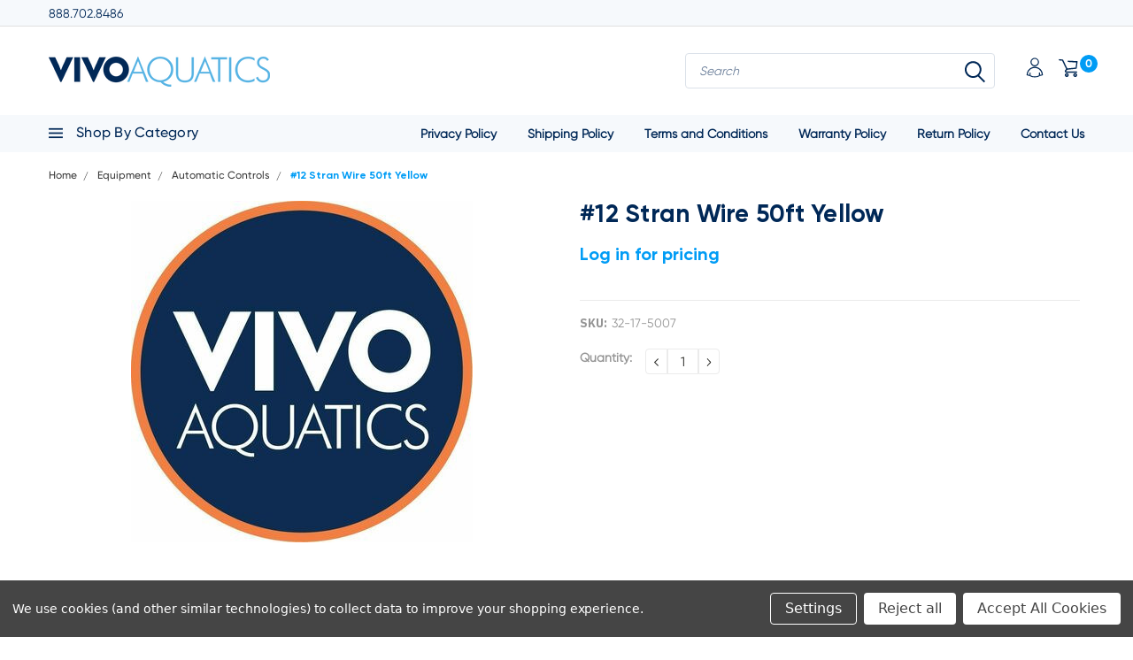

--- FILE ---
content_type: text/html; charset=utf-8
request_url: https://www.google.com/recaptcha/api2/anchor?ar=1&k=6LcjX0sbAAAAACp92-MNpx66FT4pbIWh-FTDmkkz&co=aHR0cHM6Ly9zaG9wLnZpdm9hcXVhdGljcy5jb206NDQz&hl=en&v=PoyoqOPhxBO7pBk68S4YbpHZ&size=normal&anchor-ms=20000&execute-ms=30000&cb=5ashwh3ba2o1
body_size: 49092
content:
<!DOCTYPE HTML><html dir="ltr" lang="en"><head><meta http-equiv="Content-Type" content="text/html; charset=UTF-8">
<meta http-equiv="X-UA-Compatible" content="IE=edge">
<title>reCAPTCHA</title>
<style type="text/css">
/* cyrillic-ext */
@font-face {
  font-family: 'Roboto';
  font-style: normal;
  font-weight: 400;
  font-stretch: 100%;
  src: url(//fonts.gstatic.com/s/roboto/v48/KFO7CnqEu92Fr1ME7kSn66aGLdTylUAMa3GUBHMdazTgWw.woff2) format('woff2');
  unicode-range: U+0460-052F, U+1C80-1C8A, U+20B4, U+2DE0-2DFF, U+A640-A69F, U+FE2E-FE2F;
}
/* cyrillic */
@font-face {
  font-family: 'Roboto';
  font-style: normal;
  font-weight: 400;
  font-stretch: 100%;
  src: url(//fonts.gstatic.com/s/roboto/v48/KFO7CnqEu92Fr1ME7kSn66aGLdTylUAMa3iUBHMdazTgWw.woff2) format('woff2');
  unicode-range: U+0301, U+0400-045F, U+0490-0491, U+04B0-04B1, U+2116;
}
/* greek-ext */
@font-face {
  font-family: 'Roboto';
  font-style: normal;
  font-weight: 400;
  font-stretch: 100%;
  src: url(//fonts.gstatic.com/s/roboto/v48/KFO7CnqEu92Fr1ME7kSn66aGLdTylUAMa3CUBHMdazTgWw.woff2) format('woff2');
  unicode-range: U+1F00-1FFF;
}
/* greek */
@font-face {
  font-family: 'Roboto';
  font-style: normal;
  font-weight: 400;
  font-stretch: 100%;
  src: url(//fonts.gstatic.com/s/roboto/v48/KFO7CnqEu92Fr1ME7kSn66aGLdTylUAMa3-UBHMdazTgWw.woff2) format('woff2');
  unicode-range: U+0370-0377, U+037A-037F, U+0384-038A, U+038C, U+038E-03A1, U+03A3-03FF;
}
/* math */
@font-face {
  font-family: 'Roboto';
  font-style: normal;
  font-weight: 400;
  font-stretch: 100%;
  src: url(//fonts.gstatic.com/s/roboto/v48/KFO7CnqEu92Fr1ME7kSn66aGLdTylUAMawCUBHMdazTgWw.woff2) format('woff2');
  unicode-range: U+0302-0303, U+0305, U+0307-0308, U+0310, U+0312, U+0315, U+031A, U+0326-0327, U+032C, U+032F-0330, U+0332-0333, U+0338, U+033A, U+0346, U+034D, U+0391-03A1, U+03A3-03A9, U+03B1-03C9, U+03D1, U+03D5-03D6, U+03F0-03F1, U+03F4-03F5, U+2016-2017, U+2034-2038, U+203C, U+2040, U+2043, U+2047, U+2050, U+2057, U+205F, U+2070-2071, U+2074-208E, U+2090-209C, U+20D0-20DC, U+20E1, U+20E5-20EF, U+2100-2112, U+2114-2115, U+2117-2121, U+2123-214F, U+2190, U+2192, U+2194-21AE, U+21B0-21E5, U+21F1-21F2, U+21F4-2211, U+2213-2214, U+2216-22FF, U+2308-230B, U+2310, U+2319, U+231C-2321, U+2336-237A, U+237C, U+2395, U+239B-23B7, U+23D0, U+23DC-23E1, U+2474-2475, U+25AF, U+25B3, U+25B7, U+25BD, U+25C1, U+25CA, U+25CC, U+25FB, U+266D-266F, U+27C0-27FF, U+2900-2AFF, U+2B0E-2B11, U+2B30-2B4C, U+2BFE, U+3030, U+FF5B, U+FF5D, U+1D400-1D7FF, U+1EE00-1EEFF;
}
/* symbols */
@font-face {
  font-family: 'Roboto';
  font-style: normal;
  font-weight: 400;
  font-stretch: 100%;
  src: url(//fonts.gstatic.com/s/roboto/v48/KFO7CnqEu92Fr1ME7kSn66aGLdTylUAMaxKUBHMdazTgWw.woff2) format('woff2');
  unicode-range: U+0001-000C, U+000E-001F, U+007F-009F, U+20DD-20E0, U+20E2-20E4, U+2150-218F, U+2190, U+2192, U+2194-2199, U+21AF, U+21E6-21F0, U+21F3, U+2218-2219, U+2299, U+22C4-22C6, U+2300-243F, U+2440-244A, U+2460-24FF, U+25A0-27BF, U+2800-28FF, U+2921-2922, U+2981, U+29BF, U+29EB, U+2B00-2BFF, U+4DC0-4DFF, U+FFF9-FFFB, U+10140-1018E, U+10190-1019C, U+101A0, U+101D0-101FD, U+102E0-102FB, U+10E60-10E7E, U+1D2C0-1D2D3, U+1D2E0-1D37F, U+1F000-1F0FF, U+1F100-1F1AD, U+1F1E6-1F1FF, U+1F30D-1F30F, U+1F315, U+1F31C, U+1F31E, U+1F320-1F32C, U+1F336, U+1F378, U+1F37D, U+1F382, U+1F393-1F39F, U+1F3A7-1F3A8, U+1F3AC-1F3AF, U+1F3C2, U+1F3C4-1F3C6, U+1F3CA-1F3CE, U+1F3D4-1F3E0, U+1F3ED, U+1F3F1-1F3F3, U+1F3F5-1F3F7, U+1F408, U+1F415, U+1F41F, U+1F426, U+1F43F, U+1F441-1F442, U+1F444, U+1F446-1F449, U+1F44C-1F44E, U+1F453, U+1F46A, U+1F47D, U+1F4A3, U+1F4B0, U+1F4B3, U+1F4B9, U+1F4BB, U+1F4BF, U+1F4C8-1F4CB, U+1F4D6, U+1F4DA, U+1F4DF, U+1F4E3-1F4E6, U+1F4EA-1F4ED, U+1F4F7, U+1F4F9-1F4FB, U+1F4FD-1F4FE, U+1F503, U+1F507-1F50B, U+1F50D, U+1F512-1F513, U+1F53E-1F54A, U+1F54F-1F5FA, U+1F610, U+1F650-1F67F, U+1F687, U+1F68D, U+1F691, U+1F694, U+1F698, U+1F6AD, U+1F6B2, U+1F6B9-1F6BA, U+1F6BC, U+1F6C6-1F6CF, U+1F6D3-1F6D7, U+1F6E0-1F6EA, U+1F6F0-1F6F3, U+1F6F7-1F6FC, U+1F700-1F7FF, U+1F800-1F80B, U+1F810-1F847, U+1F850-1F859, U+1F860-1F887, U+1F890-1F8AD, U+1F8B0-1F8BB, U+1F8C0-1F8C1, U+1F900-1F90B, U+1F93B, U+1F946, U+1F984, U+1F996, U+1F9E9, U+1FA00-1FA6F, U+1FA70-1FA7C, U+1FA80-1FA89, U+1FA8F-1FAC6, U+1FACE-1FADC, U+1FADF-1FAE9, U+1FAF0-1FAF8, U+1FB00-1FBFF;
}
/* vietnamese */
@font-face {
  font-family: 'Roboto';
  font-style: normal;
  font-weight: 400;
  font-stretch: 100%;
  src: url(//fonts.gstatic.com/s/roboto/v48/KFO7CnqEu92Fr1ME7kSn66aGLdTylUAMa3OUBHMdazTgWw.woff2) format('woff2');
  unicode-range: U+0102-0103, U+0110-0111, U+0128-0129, U+0168-0169, U+01A0-01A1, U+01AF-01B0, U+0300-0301, U+0303-0304, U+0308-0309, U+0323, U+0329, U+1EA0-1EF9, U+20AB;
}
/* latin-ext */
@font-face {
  font-family: 'Roboto';
  font-style: normal;
  font-weight: 400;
  font-stretch: 100%;
  src: url(//fonts.gstatic.com/s/roboto/v48/KFO7CnqEu92Fr1ME7kSn66aGLdTylUAMa3KUBHMdazTgWw.woff2) format('woff2');
  unicode-range: U+0100-02BA, U+02BD-02C5, U+02C7-02CC, U+02CE-02D7, U+02DD-02FF, U+0304, U+0308, U+0329, U+1D00-1DBF, U+1E00-1E9F, U+1EF2-1EFF, U+2020, U+20A0-20AB, U+20AD-20C0, U+2113, U+2C60-2C7F, U+A720-A7FF;
}
/* latin */
@font-face {
  font-family: 'Roboto';
  font-style: normal;
  font-weight: 400;
  font-stretch: 100%;
  src: url(//fonts.gstatic.com/s/roboto/v48/KFO7CnqEu92Fr1ME7kSn66aGLdTylUAMa3yUBHMdazQ.woff2) format('woff2');
  unicode-range: U+0000-00FF, U+0131, U+0152-0153, U+02BB-02BC, U+02C6, U+02DA, U+02DC, U+0304, U+0308, U+0329, U+2000-206F, U+20AC, U+2122, U+2191, U+2193, U+2212, U+2215, U+FEFF, U+FFFD;
}
/* cyrillic-ext */
@font-face {
  font-family: 'Roboto';
  font-style: normal;
  font-weight: 500;
  font-stretch: 100%;
  src: url(//fonts.gstatic.com/s/roboto/v48/KFO7CnqEu92Fr1ME7kSn66aGLdTylUAMa3GUBHMdazTgWw.woff2) format('woff2');
  unicode-range: U+0460-052F, U+1C80-1C8A, U+20B4, U+2DE0-2DFF, U+A640-A69F, U+FE2E-FE2F;
}
/* cyrillic */
@font-face {
  font-family: 'Roboto';
  font-style: normal;
  font-weight: 500;
  font-stretch: 100%;
  src: url(//fonts.gstatic.com/s/roboto/v48/KFO7CnqEu92Fr1ME7kSn66aGLdTylUAMa3iUBHMdazTgWw.woff2) format('woff2');
  unicode-range: U+0301, U+0400-045F, U+0490-0491, U+04B0-04B1, U+2116;
}
/* greek-ext */
@font-face {
  font-family: 'Roboto';
  font-style: normal;
  font-weight: 500;
  font-stretch: 100%;
  src: url(//fonts.gstatic.com/s/roboto/v48/KFO7CnqEu92Fr1ME7kSn66aGLdTylUAMa3CUBHMdazTgWw.woff2) format('woff2');
  unicode-range: U+1F00-1FFF;
}
/* greek */
@font-face {
  font-family: 'Roboto';
  font-style: normal;
  font-weight: 500;
  font-stretch: 100%;
  src: url(//fonts.gstatic.com/s/roboto/v48/KFO7CnqEu92Fr1ME7kSn66aGLdTylUAMa3-UBHMdazTgWw.woff2) format('woff2');
  unicode-range: U+0370-0377, U+037A-037F, U+0384-038A, U+038C, U+038E-03A1, U+03A3-03FF;
}
/* math */
@font-face {
  font-family: 'Roboto';
  font-style: normal;
  font-weight: 500;
  font-stretch: 100%;
  src: url(//fonts.gstatic.com/s/roboto/v48/KFO7CnqEu92Fr1ME7kSn66aGLdTylUAMawCUBHMdazTgWw.woff2) format('woff2');
  unicode-range: U+0302-0303, U+0305, U+0307-0308, U+0310, U+0312, U+0315, U+031A, U+0326-0327, U+032C, U+032F-0330, U+0332-0333, U+0338, U+033A, U+0346, U+034D, U+0391-03A1, U+03A3-03A9, U+03B1-03C9, U+03D1, U+03D5-03D6, U+03F0-03F1, U+03F4-03F5, U+2016-2017, U+2034-2038, U+203C, U+2040, U+2043, U+2047, U+2050, U+2057, U+205F, U+2070-2071, U+2074-208E, U+2090-209C, U+20D0-20DC, U+20E1, U+20E5-20EF, U+2100-2112, U+2114-2115, U+2117-2121, U+2123-214F, U+2190, U+2192, U+2194-21AE, U+21B0-21E5, U+21F1-21F2, U+21F4-2211, U+2213-2214, U+2216-22FF, U+2308-230B, U+2310, U+2319, U+231C-2321, U+2336-237A, U+237C, U+2395, U+239B-23B7, U+23D0, U+23DC-23E1, U+2474-2475, U+25AF, U+25B3, U+25B7, U+25BD, U+25C1, U+25CA, U+25CC, U+25FB, U+266D-266F, U+27C0-27FF, U+2900-2AFF, U+2B0E-2B11, U+2B30-2B4C, U+2BFE, U+3030, U+FF5B, U+FF5D, U+1D400-1D7FF, U+1EE00-1EEFF;
}
/* symbols */
@font-face {
  font-family: 'Roboto';
  font-style: normal;
  font-weight: 500;
  font-stretch: 100%;
  src: url(//fonts.gstatic.com/s/roboto/v48/KFO7CnqEu92Fr1ME7kSn66aGLdTylUAMaxKUBHMdazTgWw.woff2) format('woff2');
  unicode-range: U+0001-000C, U+000E-001F, U+007F-009F, U+20DD-20E0, U+20E2-20E4, U+2150-218F, U+2190, U+2192, U+2194-2199, U+21AF, U+21E6-21F0, U+21F3, U+2218-2219, U+2299, U+22C4-22C6, U+2300-243F, U+2440-244A, U+2460-24FF, U+25A0-27BF, U+2800-28FF, U+2921-2922, U+2981, U+29BF, U+29EB, U+2B00-2BFF, U+4DC0-4DFF, U+FFF9-FFFB, U+10140-1018E, U+10190-1019C, U+101A0, U+101D0-101FD, U+102E0-102FB, U+10E60-10E7E, U+1D2C0-1D2D3, U+1D2E0-1D37F, U+1F000-1F0FF, U+1F100-1F1AD, U+1F1E6-1F1FF, U+1F30D-1F30F, U+1F315, U+1F31C, U+1F31E, U+1F320-1F32C, U+1F336, U+1F378, U+1F37D, U+1F382, U+1F393-1F39F, U+1F3A7-1F3A8, U+1F3AC-1F3AF, U+1F3C2, U+1F3C4-1F3C6, U+1F3CA-1F3CE, U+1F3D4-1F3E0, U+1F3ED, U+1F3F1-1F3F3, U+1F3F5-1F3F7, U+1F408, U+1F415, U+1F41F, U+1F426, U+1F43F, U+1F441-1F442, U+1F444, U+1F446-1F449, U+1F44C-1F44E, U+1F453, U+1F46A, U+1F47D, U+1F4A3, U+1F4B0, U+1F4B3, U+1F4B9, U+1F4BB, U+1F4BF, U+1F4C8-1F4CB, U+1F4D6, U+1F4DA, U+1F4DF, U+1F4E3-1F4E6, U+1F4EA-1F4ED, U+1F4F7, U+1F4F9-1F4FB, U+1F4FD-1F4FE, U+1F503, U+1F507-1F50B, U+1F50D, U+1F512-1F513, U+1F53E-1F54A, U+1F54F-1F5FA, U+1F610, U+1F650-1F67F, U+1F687, U+1F68D, U+1F691, U+1F694, U+1F698, U+1F6AD, U+1F6B2, U+1F6B9-1F6BA, U+1F6BC, U+1F6C6-1F6CF, U+1F6D3-1F6D7, U+1F6E0-1F6EA, U+1F6F0-1F6F3, U+1F6F7-1F6FC, U+1F700-1F7FF, U+1F800-1F80B, U+1F810-1F847, U+1F850-1F859, U+1F860-1F887, U+1F890-1F8AD, U+1F8B0-1F8BB, U+1F8C0-1F8C1, U+1F900-1F90B, U+1F93B, U+1F946, U+1F984, U+1F996, U+1F9E9, U+1FA00-1FA6F, U+1FA70-1FA7C, U+1FA80-1FA89, U+1FA8F-1FAC6, U+1FACE-1FADC, U+1FADF-1FAE9, U+1FAF0-1FAF8, U+1FB00-1FBFF;
}
/* vietnamese */
@font-face {
  font-family: 'Roboto';
  font-style: normal;
  font-weight: 500;
  font-stretch: 100%;
  src: url(//fonts.gstatic.com/s/roboto/v48/KFO7CnqEu92Fr1ME7kSn66aGLdTylUAMa3OUBHMdazTgWw.woff2) format('woff2');
  unicode-range: U+0102-0103, U+0110-0111, U+0128-0129, U+0168-0169, U+01A0-01A1, U+01AF-01B0, U+0300-0301, U+0303-0304, U+0308-0309, U+0323, U+0329, U+1EA0-1EF9, U+20AB;
}
/* latin-ext */
@font-face {
  font-family: 'Roboto';
  font-style: normal;
  font-weight: 500;
  font-stretch: 100%;
  src: url(//fonts.gstatic.com/s/roboto/v48/KFO7CnqEu92Fr1ME7kSn66aGLdTylUAMa3KUBHMdazTgWw.woff2) format('woff2');
  unicode-range: U+0100-02BA, U+02BD-02C5, U+02C7-02CC, U+02CE-02D7, U+02DD-02FF, U+0304, U+0308, U+0329, U+1D00-1DBF, U+1E00-1E9F, U+1EF2-1EFF, U+2020, U+20A0-20AB, U+20AD-20C0, U+2113, U+2C60-2C7F, U+A720-A7FF;
}
/* latin */
@font-face {
  font-family: 'Roboto';
  font-style: normal;
  font-weight: 500;
  font-stretch: 100%;
  src: url(//fonts.gstatic.com/s/roboto/v48/KFO7CnqEu92Fr1ME7kSn66aGLdTylUAMa3yUBHMdazQ.woff2) format('woff2');
  unicode-range: U+0000-00FF, U+0131, U+0152-0153, U+02BB-02BC, U+02C6, U+02DA, U+02DC, U+0304, U+0308, U+0329, U+2000-206F, U+20AC, U+2122, U+2191, U+2193, U+2212, U+2215, U+FEFF, U+FFFD;
}
/* cyrillic-ext */
@font-face {
  font-family: 'Roboto';
  font-style: normal;
  font-weight: 900;
  font-stretch: 100%;
  src: url(//fonts.gstatic.com/s/roboto/v48/KFO7CnqEu92Fr1ME7kSn66aGLdTylUAMa3GUBHMdazTgWw.woff2) format('woff2');
  unicode-range: U+0460-052F, U+1C80-1C8A, U+20B4, U+2DE0-2DFF, U+A640-A69F, U+FE2E-FE2F;
}
/* cyrillic */
@font-face {
  font-family: 'Roboto';
  font-style: normal;
  font-weight: 900;
  font-stretch: 100%;
  src: url(//fonts.gstatic.com/s/roboto/v48/KFO7CnqEu92Fr1ME7kSn66aGLdTylUAMa3iUBHMdazTgWw.woff2) format('woff2');
  unicode-range: U+0301, U+0400-045F, U+0490-0491, U+04B0-04B1, U+2116;
}
/* greek-ext */
@font-face {
  font-family: 'Roboto';
  font-style: normal;
  font-weight: 900;
  font-stretch: 100%;
  src: url(//fonts.gstatic.com/s/roboto/v48/KFO7CnqEu92Fr1ME7kSn66aGLdTylUAMa3CUBHMdazTgWw.woff2) format('woff2');
  unicode-range: U+1F00-1FFF;
}
/* greek */
@font-face {
  font-family: 'Roboto';
  font-style: normal;
  font-weight: 900;
  font-stretch: 100%;
  src: url(//fonts.gstatic.com/s/roboto/v48/KFO7CnqEu92Fr1ME7kSn66aGLdTylUAMa3-UBHMdazTgWw.woff2) format('woff2');
  unicode-range: U+0370-0377, U+037A-037F, U+0384-038A, U+038C, U+038E-03A1, U+03A3-03FF;
}
/* math */
@font-face {
  font-family: 'Roboto';
  font-style: normal;
  font-weight: 900;
  font-stretch: 100%;
  src: url(//fonts.gstatic.com/s/roboto/v48/KFO7CnqEu92Fr1ME7kSn66aGLdTylUAMawCUBHMdazTgWw.woff2) format('woff2');
  unicode-range: U+0302-0303, U+0305, U+0307-0308, U+0310, U+0312, U+0315, U+031A, U+0326-0327, U+032C, U+032F-0330, U+0332-0333, U+0338, U+033A, U+0346, U+034D, U+0391-03A1, U+03A3-03A9, U+03B1-03C9, U+03D1, U+03D5-03D6, U+03F0-03F1, U+03F4-03F5, U+2016-2017, U+2034-2038, U+203C, U+2040, U+2043, U+2047, U+2050, U+2057, U+205F, U+2070-2071, U+2074-208E, U+2090-209C, U+20D0-20DC, U+20E1, U+20E5-20EF, U+2100-2112, U+2114-2115, U+2117-2121, U+2123-214F, U+2190, U+2192, U+2194-21AE, U+21B0-21E5, U+21F1-21F2, U+21F4-2211, U+2213-2214, U+2216-22FF, U+2308-230B, U+2310, U+2319, U+231C-2321, U+2336-237A, U+237C, U+2395, U+239B-23B7, U+23D0, U+23DC-23E1, U+2474-2475, U+25AF, U+25B3, U+25B7, U+25BD, U+25C1, U+25CA, U+25CC, U+25FB, U+266D-266F, U+27C0-27FF, U+2900-2AFF, U+2B0E-2B11, U+2B30-2B4C, U+2BFE, U+3030, U+FF5B, U+FF5D, U+1D400-1D7FF, U+1EE00-1EEFF;
}
/* symbols */
@font-face {
  font-family: 'Roboto';
  font-style: normal;
  font-weight: 900;
  font-stretch: 100%;
  src: url(//fonts.gstatic.com/s/roboto/v48/KFO7CnqEu92Fr1ME7kSn66aGLdTylUAMaxKUBHMdazTgWw.woff2) format('woff2');
  unicode-range: U+0001-000C, U+000E-001F, U+007F-009F, U+20DD-20E0, U+20E2-20E4, U+2150-218F, U+2190, U+2192, U+2194-2199, U+21AF, U+21E6-21F0, U+21F3, U+2218-2219, U+2299, U+22C4-22C6, U+2300-243F, U+2440-244A, U+2460-24FF, U+25A0-27BF, U+2800-28FF, U+2921-2922, U+2981, U+29BF, U+29EB, U+2B00-2BFF, U+4DC0-4DFF, U+FFF9-FFFB, U+10140-1018E, U+10190-1019C, U+101A0, U+101D0-101FD, U+102E0-102FB, U+10E60-10E7E, U+1D2C0-1D2D3, U+1D2E0-1D37F, U+1F000-1F0FF, U+1F100-1F1AD, U+1F1E6-1F1FF, U+1F30D-1F30F, U+1F315, U+1F31C, U+1F31E, U+1F320-1F32C, U+1F336, U+1F378, U+1F37D, U+1F382, U+1F393-1F39F, U+1F3A7-1F3A8, U+1F3AC-1F3AF, U+1F3C2, U+1F3C4-1F3C6, U+1F3CA-1F3CE, U+1F3D4-1F3E0, U+1F3ED, U+1F3F1-1F3F3, U+1F3F5-1F3F7, U+1F408, U+1F415, U+1F41F, U+1F426, U+1F43F, U+1F441-1F442, U+1F444, U+1F446-1F449, U+1F44C-1F44E, U+1F453, U+1F46A, U+1F47D, U+1F4A3, U+1F4B0, U+1F4B3, U+1F4B9, U+1F4BB, U+1F4BF, U+1F4C8-1F4CB, U+1F4D6, U+1F4DA, U+1F4DF, U+1F4E3-1F4E6, U+1F4EA-1F4ED, U+1F4F7, U+1F4F9-1F4FB, U+1F4FD-1F4FE, U+1F503, U+1F507-1F50B, U+1F50D, U+1F512-1F513, U+1F53E-1F54A, U+1F54F-1F5FA, U+1F610, U+1F650-1F67F, U+1F687, U+1F68D, U+1F691, U+1F694, U+1F698, U+1F6AD, U+1F6B2, U+1F6B9-1F6BA, U+1F6BC, U+1F6C6-1F6CF, U+1F6D3-1F6D7, U+1F6E0-1F6EA, U+1F6F0-1F6F3, U+1F6F7-1F6FC, U+1F700-1F7FF, U+1F800-1F80B, U+1F810-1F847, U+1F850-1F859, U+1F860-1F887, U+1F890-1F8AD, U+1F8B0-1F8BB, U+1F8C0-1F8C1, U+1F900-1F90B, U+1F93B, U+1F946, U+1F984, U+1F996, U+1F9E9, U+1FA00-1FA6F, U+1FA70-1FA7C, U+1FA80-1FA89, U+1FA8F-1FAC6, U+1FACE-1FADC, U+1FADF-1FAE9, U+1FAF0-1FAF8, U+1FB00-1FBFF;
}
/* vietnamese */
@font-face {
  font-family: 'Roboto';
  font-style: normal;
  font-weight: 900;
  font-stretch: 100%;
  src: url(//fonts.gstatic.com/s/roboto/v48/KFO7CnqEu92Fr1ME7kSn66aGLdTylUAMa3OUBHMdazTgWw.woff2) format('woff2');
  unicode-range: U+0102-0103, U+0110-0111, U+0128-0129, U+0168-0169, U+01A0-01A1, U+01AF-01B0, U+0300-0301, U+0303-0304, U+0308-0309, U+0323, U+0329, U+1EA0-1EF9, U+20AB;
}
/* latin-ext */
@font-face {
  font-family: 'Roboto';
  font-style: normal;
  font-weight: 900;
  font-stretch: 100%;
  src: url(//fonts.gstatic.com/s/roboto/v48/KFO7CnqEu92Fr1ME7kSn66aGLdTylUAMa3KUBHMdazTgWw.woff2) format('woff2');
  unicode-range: U+0100-02BA, U+02BD-02C5, U+02C7-02CC, U+02CE-02D7, U+02DD-02FF, U+0304, U+0308, U+0329, U+1D00-1DBF, U+1E00-1E9F, U+1EF2-1EFF, U+2020, U+20A0-20AB, U+20AD-20C0, U+2113, U+2C60-2C7F, U+A720-A7FF;
}
/* latin */
@font-face {
  font-family: 'Roboto';
  font-style: normal;
  font-weight: 900;
  font-stretch: 100%;
  src: url(//fonts.gstatic.com/s/roboto/v48/KFO7CnqEu92Fr1ME7kSn66aGLdTylUAMa3yUBHMdazQ.woff2) format('woff2');
  unicode-range: U+0000-00FF, U+0131, U+0152-0153, U+02BB-02BC, U+02C6, U+02DA, U+02DC, U+0304, U+0308, U+0329, U+2000-206F, U+20AC, U+2122, U+2191, U+2193, U+2212, U+2215, U+FEFF, U+FFFD;
}

</style>
<link rel="stylesheet" type="text/css" href="https://www.gstatic.com/recaptcha/releases/PoyoqOPhxBO7pBk68S4YbpHZ/styles__ltr.css">
<script nonce="uUd_S5hr3W2namunBPigfA" type="text/javascript">window['__recaptcha_api'] = 'https://www.google.com/recaptcha/api2/';</script>
<script type="text/javascript" src="https://www.gstatic.com/recaptcha/releases/PoyoqOPhxBO7pBk68S4YbpHZ/recaptcha__en.js" nonce="uUd_S5hr3W2namunBPigfA">
      
    </script></head>
<body><div id="rc-anchor-alert" class="rc-anchor-alert"></div>
<input type="hidden" id="recaptcha-token" value="[base64]">
<script type="text/javascript" nonce="uUd_S5hr3W2namunBPigfA">
      recaptcha.anchor.Main.init("[\x22ainput\x22,[\x22bgdata\x22,\x22\x22,\[base64]/[base64]/[base64]/[base64]/[base64]/UltsKytdPUU6KEU8MjA0OD9SW2wrK109RT4+NnwxOTI6KChFJjY0NTEyKT09NTUyOTYmJk0rMTxjLmxlbmd0aCYmKGMuY2hhckNvZGVBdChNKzEpJjY0NTEyKT09NTYzMjA/[base64]/[base64]/[base64]/[base64]/[base64]/[base64]/[base64]\x22,\[base64]\x22,\x22w7VaAsO/eWLCvFd6w4wiHGNiMUzCr8K2woYeUcORw77Dq8Orw7BFVwdLKsOsw4hGw4FVKwQaT3PCicKYFEfDgMO6w5Q5CCjDgMKQwr3CvGPDoQfDl8KISUPDsg0uJFbDosOdwr3ClcKhacOLD096wpE4w6/Cs8OCw7PDsRUPZXFDAQ1Fw7tjwpI/w54KRMKEwoddwqYmwpXCmMODEsKhAC9vfATDjsO9w4Y/EMKDwoEuXsK6wrdNGcOVO8O1b8O5JcK8wrrDjwDDjsKNVG9Kf8ODw71Gwr/Cv3NOX8KFwoMuJxPCog45MD0uWT7Dq8K8w7zChkDChsKFw407w5Ucwq4KPcOPwr8Fw5MHw6nDsG5GK8KVw7UEw5kGwozCskE+J2bCu8O+bTMbw7bChMOIwovCm3HDtcKQDWAdMEU8wrgswpbDjg/[base64]/wrTDvsKEE8O2UMOowrZ9SsKYY8KlwrpCwo/Cg8Oew6PDhX7DvMKGSRYRfcKkwo/[base64]/CgcO5wpHCjCnCusKawrbDgkDDmGDCiMOIw5DDpcKdIsOXGcK/w6Z9B8KCwp0Ew57Cr8KiWMOpwpbDkl16wpjDsRk0w5drwqvCqDwzwoDDkMO/w65UDcKcb8OxZSLCtQBzVX4lIcO3Y8Kzw4wvP0HDgBLCjXvDkMOlwqTDmSYWwpjDuknCgAfCucK1O8O7fcKRwqbDpcO/[base64]/Xho7NsKvFMKUw5PDtcOyMsO3alnDvkxgICEEdnl0wqjCnMOCPcKnF8OXw6DDjhjCjkHCoFluwo9DwrbDjVEoFyhITsORRR1Fw7rCqlbCsMO3w75iw4LCs8Kvw7nCu8Kkw6sMwqzCgmt/w4TCrsKPw6jCkcOaw4fDtjU/wrghw6HDosOwwrzDhGrCg8OYw5tqMX0CXH7DiF1lRD/DjgXDuVdNX8KNwq7DsDzDk1MeesKTw6h7OMK1TS/CmsK8wolLJMOYIivCgcOcwqTDj8OMwqzCrFLCsGUufDk3w5TDnsOML8K8QGRmK8OBw4Rew6bCm8KMw7HDpcO6wrHDvsKhOG/Cn3Qqwp9xw7DDgcKuWx3Cjw1swowHw5TDiMOiw7nCq2UVwrHDlC0twqhbCFrDn8Kjw4PCqcOYJRFlfkZ0woDCrMOII17DljlIw5jCjjNZwq/Ds8KiVhPDm0DCn3XCpX3CicKqXcOTwqEiP8O4WsOfw7BLXcKYwrw5QMKKw6skRi7DgsKlScOsw5FXwr9SEcK0wrrDhMOxwpzCm8OlWwB1e3lAw6g8UFPDv0VAw4PCgUMlcG/Dp8KmQioFLirCrsOuw68Jw6XDpEnDnHDDhD7CpsKDTWo/[base64]/wqZKGz/DlD3ChHFxwoBrEig8w5dDwqXCoMKdO07DrmrChcOAekTCoyDDoMOSwqh5wovCrcOhK2bCt2o0Pj3Dm8OMwpHDmsO5wpN1V8OiSMKzwo9KER4KU8Oxwpoaw7xZO3oaLxAvUcOTw786USMiWlLCpsOOH8OOwqDDvHjDisK+bDvCtT3Crnx1YcOHw5khw4zCsMKwwox/w4hBw4obMV4TBkksDnvCnsK2TMKRcBAUJMOSwpgSRcOYwqxkRMKuDw5ZwqNwJ8O/wqvCn8O3bzF3wrh0w4XCuznCkcK+w4wxNxbCqMKdw4fCjxVGDsK/wo7DimPDpcKOw7Mkw6ZuFn3CjsKAw7rDtFDClsK7VcOzLyVewoDCkRUhSR8YwqB6w57CpcOFwq/[base64]/woojwpA1wodmwo57w6UbY3vDrQBZbHnCjMK/[base64]/[base64]/w7zCgn/CicKLcF0mwr8pJ8OfCW83HMKwC8ORwrDDvsO8w6XCg8OnBcKwAg9Tw4TClcKTw6pAwoPDvnDCosO/[base64]/[base64]/CqkTCpcOgwrFgwq1vwq15OEzCqMO+f0wcw4nDnMKYwpQAwq/DvMOxw49ZSwguw6I/w5vDtMKfVsOkw7Jof8KDwrlpN8Obw5VpajLCnFzCiCHCgsKyD8O2w6LDmmx2w5UPw74+wotJw7BDw4BDwoYJwq7CiB3CgiLCkQHCgEJrwoZ/[base64]/CoMOZdMKgwo3CksO/EVINT8OCw5UbQB8iw59jHB3Dm8O9AcKww5oNS8Khwr8zw5/[base64]/CtUbCsMKlw651wqzDhsKHXMOJMCXDqsOYPmbCu8O/wpHCl8Kjwrodw5vCtsOAaMO1VsOFRSHDhMOcUsKUwokRZDJow4bDssOgM30DF8Oxw6AywrrDvMOBCMO2w7ssw5kBY1BFw7J/w4VJChxAw64swrDDm8KgwrjCjsOECmjCuVHCvsKIwo4Vwr9vw5kLwoQewrlhwo/[base64]/DoMO8A8Ozw45OfcO3F2nCnMKvwpHDsGfDkkV4w4FAHGg6c0E9wqU3wonCq3tTHMK+w5x9csK/w6fCh8OJwrjDlSx0wrsMw4MLw65waAHDgG82CsKrwrTDqA3Dgl9FMVLChcOfJcOYw6PDrUzCtlFmw4ALwofCumbDqh/Cs8OYCcK6wrYfIkjCucOqFsKhTsKKRcOQeMOwEcKbw43CtEBqw69ZYkcHwoBLwpYAHAZ4OsKBcMOuwpbDosOvcW7CmSVpeT7DjUrCt1rCu8OYccKXSmTChwxaY8K5wqzDnsObw5ITTFdBwqkdZQ7Cmmktwr8dw7RywojDtnXDoMOzwq/Dl1HDh1lFwqDDpMKRV8OBPm7DnsKvw4Yjw6rCvHZUDsK9D8Kxw4wHw7Qgw6QqAcKaFyEdwovCvsKjw5TCphLDucKwwrt5wooaLT4cwo4jd2NAdcOCwpTCngXDp8OUKMOSw59/[base64]/w5kfw5siw6daIcKTRcK6acKBwo0iw7cmwrfDvmouwo92wqnCrSHCgB0CWQ58w6soKMKXwpTDp8OhwozDgsKnw6olwqBOw5Y0w6kFw47CqHDDhMKPNMKaZG1HW8KSwpclY8K4LCJ2bsORSSfCkBNOwoNgVsK/AGTCom3CjsKUHcKlw4fDiGTDqAHDsgV1GsKrw4jCj2FqQVHCsMKJOMKBwqUJwrYjw5HCmsKQCWkYD1RFN8KKU8ODJ8OxQsOKXC5pURRCwrwoNcKpSMKPVsOewpvDr8Okw6MZwoDCvxhhwpg3w5rClcKLasKUEl48woHCojIpU3RpbSI/w7VARcOPw6HDtCDCnnHCl0ViAcOZPMOew7fDgcOqBUvDjsOJR13DkMKMAcO3AQgJFcOowr7DrcK1w6HCgH3DjMOZCcOWw4nDsMKqQcKJGMKtw7JTEnRHw4HCmlrDusO4Q0jDiEfCtHkTw7nDpC5vAcKEwpPDsGDCogl8w7wQwqzCkVjCuADClF/DrcKWVsOOw4FUeMO1OUzDisKGw4XDvCowB8KTwp3CvnXCuEtsAcOFRHrDiMK2ciDCp2/DtsOlOcO3wqEhHyPClzHCnSxJw6zDtV3DmsOKwrIUVRJxQB5kDAJJHMK1w45jVXLDlcOjw7nDo8Ohw4rDrkHDjMKAwrbDrMOwwrciWmrDn0Mbw5LDjcO8DsO4w7bDhmPCgGs1w4AKwoRET8O/[base64]/CkMO4w6NbwpRQbDPDv8OZSXDClnRvwq9hb8KhwpzClcKtw7DDpcOew6g2wrUvw7nCm8KbBMKEwr7Di1ZCYDDCmsOmw6Atw4x8wrI+wqvCuBM5bDtrCGxdZMOPUsOde8Kkw5zDrcKCUMOdw7BswoNjw5UcZx/[base64]/[base64]/Coj7CocOsw4/DpsOFdcKHw6ENwrXCtcKjwrdgwoDCuxXDrBDDj0EXwq7CoEvCsz13Z8KjXMOew69Tw4zDu8OpTsK8EQVzesO4wrrDtsO5w7XDpMKew4jDm8OaN8KdVx3DikrCj8ORwr/CvcO3w7bDlsKWK8OQwpgzXEkxM1LDhsOfL8OowpxYw6EIw4fDhsKKw6QUwpXCmsKdTsOXwoMyw4hjSMO1aSbDvkHCvnxLw7PCncK5CD7CkFAQA13CmsKJd8KPwplBw4/[base64]/woluwq/[base64]/HsKmw7PCs8KXw60XAUxowrfDjHXClMK8w7HCp8KbLsKNwonCrDApw4fCh2ZDwoLCm35ywoo9wpjChSMIwppkwp7CksKSJjfDqU/DnifCuD8Lw6XDm0bDowbDhWDCvcKvw6nCh1wZX8O/[base64]/[base64]/Cv8K4wqfDg8OywoDDvcOXw5LCsS7DhcK+EMKzwqhWwoHCqzTDknfDiXssw7t3aMOVE1DDgsKDw6tDUcO4OkLCsC4Uw5fDu8OEUcKBw5htQMOKwrxdWsOYw44UM8KrBcO/SH9lwp/DrADDr8OeMMKIwrXCpcOawqNJw4LCk0rDmcOrw5DDg37CpcKzwqFtwpvDkSp6wr94GFLDrsOHwo7CoTY3WsOcXcOtBlx/O3jDkMOGw4fChcOuw69mwq3DisKJVWMawp7CkU7DnMKHwrgETMKkwq/DksKZMUDDh8K7RX7CryM/[base64]/CqcKXCcOOw5MFacK9L8OhwqQJw4BkwrrCt8O9wqR8w4jCh8KWw7LDs8ObHcK1w6IOT1QSbcKmSVzCkWHCuG7DmsK/Zg4CwqthwqgKw73Ckw98w6vCusK/[base64]/TVdVP8KQRHfChzhnWcKRwoVCXzk7wrXCt13DmMKvRsOnwpzDq3bCg8OJw7LClUc+w5nCiGjDk8O6w7RBacKSKMOjw73CvXxcBsKpw74dIMKBw4QKwqFAIERcwrPCk8K0wpNsVsOKw7bCvDVhZ8Oiw7ALN8K5w6JmHsOhwrHCtkfCp8ORQsOrIXzDjx4Uwq/Ch2vDnDkJw5F6FSpSbGcNw7pnPQRMw5XCmFEMPMObWMKUCgdKAx/DrsKXwq1NwprDml0fwrzDtR57DsKNRsKVQmvCnHzDl8KMGcK0wpfDosOpAMKhQsK6Nht8w4BywrbDlT9ObcOnwpMywoDCuMK/EDPDlMOrwrZndCfCsQlswoLDjnjDq8O8K8OZdsKbQ8ODCB3ChUUHNcKJdcOPwprDqFVREMOCwqV0Ng/CscORwqrDt8KtHXEyw5nCsgrDgTExw6Icw5Z/wpvCtz8Rw6AvwoJMw5bCgMKnw5VhDBNoHFg1GVjDpmDCrMO0woNiw7xtKsOCwq9NbRJ9w6Mvw7zDkcK2wppCBHzDjsOoUcO8bsKiw6vDnMO3HxrDiwgDAcKxOsOqwrfCokgOLRckGsO2YMKjHsOYwrRowrXCoMKQLjvDgsK/woVLw40kw7XCjFk7w7QEfAcZw7TCp2l0ClwDw7zDvVY2ZVTDjsOVSAHCm8O7wo4OwogRfcO/TAxJf8ODOFZkw4lawqUxw6zDrcOAwpsLFQpBwolQLsOXw5vCvlh8D0Nlw4IuIyjCncKvwoN/wooPwrnDvsKzw4kUwpRcwrnDrcKdwqTDqVDDvMKkbQ5oBURTwqN2woFCDcOgw5/DilciOQHDmMKWwr5ywrIoXMKLw6VwWGPCnRtnw50twpLClHXDmSdqw4jDqmzCuxnCgcOfw6YCDAMIw4l8H8KYU8K/w7LClGzCtTrCqRHDtcOiw6TDrsKaY8O0LsOww6BOwrIYCF11TsOsKsO0wr05QlZREFcuasK0M3R7SQfDtMKNwpkQw4o9ExvDgMO9ecO/KMK3w7/Cr8KzOC5Ow4jCmw1uwr9qIcKidMKFwq/[base64]/DrMOCGcK0wokJwq7Do35dUjsxBhnCmV8lVsOSwos+w4V3woRjwqnCvMOfwpl0fXsvMsKRw6R0d8KHX8OBLxbDomZcw5PCg0HDpcK1SGfDvMOmwp/CjUE/wpXCn8KGUMO6wobDs08ADybCv8KKwrvCjMK0OHVuZho8fsKowrPCjMO/w5fCtW/DkSPDrMKhw4HDn3ZnWsKzY8OLV2BRWcORwqIywoYFX1/Dh8OscGZsFsKwwpzCjzh4wqpzBmNgXlbCsz/ChcKfw4fCtMOxGljCkcO3w6bDicOpb217cnTDrsO7MmrCvBVMwopFw5cCNWfDpcKdw7ALL3xXAcKpw4ZlI8Kxw4BXNUNTOAHDl3ERXcO1wothw5LCoHvChcOrwp5/VcK5YGVHd1MgwofDpcORQsKow4jDgyZdem/CnHIhwrtpwqDCi0sdSE1Jw5zCoi0HKGU7PMKgBsO1w5Nmw6vDujjCo38Pw6jCmhApw4HCrjk2C8KNwqFww4bDr8Okw6LCisORBsOsw63CjHINw6ZHw4ltDsKZLMKvwpAxbcKcwq8Rwq8yRsOnw60gJRHDksO1wpEmw5QzQ8K+KcOrwrrCksO6XCx+f2XChF/ChWzDgcOna8ObwrvCmcOkNw4pJhfCgSQLJDliNMK7w5UwwrIqRXUFM8OPwoEjA8O8wp8rXsOpwoM/w7/CrHzCjgQBSMKkwoTCpcOjw4jCo8OUwrjDqsOAw7DCmcOKw6YZwpVlBsOyMcKfw6RLwr/Cl0d7dFQPK8OpUgRdS8K2Hj/DgwNlbXUiwrXCnsO7w7bCq8KlbMOYQcKDYXhvw4h6wqjCtlI7P8KCeHfDvVnCnMKEAmjClsKqL8OefAJebMOuIcKMM3bDnilCwrIuwr99esOiw5XCtcOAwp/Cq8Otw7kewqlGwoHCmkjCv8OuwrTCtS3ClcOCwpcse8KLGxPCtsOSKcKTfsKbwqzCkDHCrcKeV8KXBhkdw6DDqMK4w704GsKBw4LCuB7DkMKtAMKCw4Zcw5/CrMOQwozCqytYw6gqw5TDp8OIEcKEw4XCq8KLYMOeBgxQw4JXwr8EwqbDmhzDssO0NShLw7DDqcKJCiYzw6DDl8K5w6Qaw4DCnsOYw4XDtU9ITRLCilAGwpvDvsOcJm3Cs8O+R8OuLMO4wo/CniFxwpnDgkoWERjDhcO6XUhrRylrwqEGw5VZMMKoUcOlRgcZCBLDucKGYUp3wo4Xw6NoOcOna3BiwrrDljtuw4XCuXdbwrLDtsKKaQxsQmkSegAawoLDscOjwrZdwqrDrknDm8KHYMKYKHbDp8KAfMKIwqnChx/Ct8Ofd8KpCEPDtj7CrsOYMjXCvAfDocKNEcKVCUxrQghSAF3DkMKXw7MAwqZlIiFuw77DkMKcw5PCsMKSw6fCn3IrK8OAYjfDpFAaw5jCn8OnEcOmwofDqibDt8KjwpJOEcKHwqHDjsONRy5PW8K0w57DoWIobR83w7DDscONw68KcG7Ct8K1w4nCu8Kuwq/CoWwdw7liwqvDrgHDvMO5Qm9gDFQ2wqFpRMK3w6hUf1PDrcKcwozDn144PcKaFcKZw6cCw5twQ8K3KkbDigg3fMOAw7h1wr8kE1ZIwp0+b3LDqBzDhMKAwoprLcO6KEvDu8Kxw5bCkyLDqsO4w4jCu8KsYMOFExTCocK9w5PCkwIUZn/CokvDhj/[base64]/[base64]/w7w5Tj9cbMKSw7Exw7ZCw7RHwr/Cv8K3w4bDujDDhg/DhMKIUmF5blbCuMOsw7zCrxXDvnVLSynDn8KodsO8w7BkW8K4w6jCqsKYIsKxcsO3wr0tw45gw7dZwoXCk2DCpHQWYMKhw51Ew7I3bnp8woc/wonDscO9w57DkX45asKaw4zDqmRFw4TCoMOEVcOaEWDCgSfCjzzDrMKIDUfDpsOYK8O6w4JCDjwIbVLDkcONXhjDrGkAIR1+LXLChU/DscOyL8OXIcOQXWHDt2vCln3DlAhYw6I0GsODaMOVw6/Ci1EKFG/[base64]/CiG1XHXnDjB0UX8OcLsKpSgfDi8OhcMK1wokZwoPDsBbDiwsHOQtfCXbDqsO3TnbDpcKhX8K8K2tNPsKdw6gwccKVw61kw5DCngDCp8KUWH/[base64]/CqMOtw6jDk8OmOADDvcOEQMKiwqbDlzzDrMKLfcK0FxZSbQALGsKswrTDsHHCvsOYSMOQw4bCjl7Dr8Ofwoo3wrctw7wxHMKoNS7Dh8KHw6TCg8Onw50Bw5EECR/DrV9LRcOuw4fDqzrCnMO/S8O4ZcKlw6F5w4XDuT/DlnByXcKwTcOnOk8hBMKBIsOaw4cIacOgZmzCkcKWw6fDtsONN2/DoxIrU8KidkLDlMONwpQZw6ZFfjUhYsOnLsKLw4nCtcKSw6LCk8Ogwo/CtHrDr8OgwqRcAQzCr0/CuMKxfcOGw73DgFlIw7TDjyUFwq7DvF3Drgs5BcOjwpBdw49Xw5PCssOIw5zCv3xeeTvDsMOOT0QIVMK1w6snP2XCjsOdwpzCvxUPw4VobQM/wo0Dw7DCjcKVwr8cwqTChsOrw7ZBw548w6BvFEbDjDZOOgNtw6k4Rl8rHcK5wpvDlxZTUHlkwo7DpMKmdBoSDgUMwrDDv8Oew43CscORw7NVwqPDiMKawqZoWMObw6/DvMKRw7XCvVB2wpvCqcOEYsK8JMKKw5rCpsOHV8OQLxAfHUnCszAQwrEBwprDoA7DhCXCp8KJw6nDsirCssOwWjzDnC1uwpYlDcO8LHXDnHzClyhsFcOYG2bCixF1w5bCiAcJwoPChAzDvHV/woJeLCsLwoQEwopRag3DsF1JdcKAw5EmwpfDg8KRA8K4TcKTw53CkMOoR3Esw4DDvsKtw5NBw6HCgV7Cn8Ocw7lFwphGw77DoMO3w5ciUDXCvSM5woEXw7XDq8O0wp4NfF0Vwo9jw5DDjBHCqMOAwq0kwrxYwrMqSMKJwp/CnFZywoUHJk07w4fDgBLChFUrw5kvwonCnwLCoUXDgcKJw68GIMOqwrLDqhopDMKDw6Umw7g2YsKhY8Oxw4pRUGAJw7kbw4EJCgEhw4wTw5IIwq8Hw7xWVUJeGDcAwpNcDi9hZcO7E0zCmn95ABxhw5FSPsKOSXfCo33DukIrRE/[base64]/LFLCu8KlQQrDlMKzw5vDlcKgMcKDIcOYfHFWRy/DvcO6ZRbCmMOHwrrCpMOlUTzCgyYkFMKrH3rCpsORw4oGNMKNw4A6EcKdNsK/w7fDnMKQwqLCqsK7w6xXdMK+woIXBwguwrDChMOYZxJtLDtnwpciwqlsf8KRW8Kew4xxAcKJwqN3w5Zwwo/DuEwsw6Jqw6EbJXg3wqfCt0ZuEsOmw5R4w685w5lVQ8O3w5fDosKvw7IuV8OAI2vDrhTDscKbwqjCtlPCumvDhcKUwq7CkSTDu2XDqD/DtsKLwqrCvsOvLsKTw5sPPcOEYMKeFsOGFcKew5www5kZw4DDpMK6woN9M8KBw7/DshV3ecKHw5ddwpE1w7NKw7VybMKFCcKxKcOtIRhgZgUjTi3DqCzDscKsJMOmwoVwQykXIcO0w7DDkAjDmVRtPMK8w5XCv8OMw57Ct8KnG8O4w4/DjwPCusOOwoTDi0QqBMOuwqRiw4U9wo5pwpUMwqlTwqVDCxtNQMKXS8K2wqtOesKLwozDmsK/w4/DkMKXHMKAJDXDgcKyUDNSAcOQfibDi8KPZcOZMAN8TMOqGmNPwpjCujx3TMKyw5YUw5DCpMKSwo7Ct8K4w7zCmj/DmQbCjMK3FXUSSQN/[base64]/Do37DtRVRwp9pw5ZowrbClHvDisKfW3/DqcOEEFHDuXjDuGsfw7rCnik/wocTw4/CnmYmwoQ4NMKlHMKuwo/DkiFcw7bCjMOdZsOJwp99wqE7wo/[base64]/CgsKrwq1leA1Yw4DDpCF5woc+fXLDmcObw4fDhmsVw6N/w4DCrRPDqR1Mw5fDqRXDp8Kyw5IUUsKwwonDiEbCnX7Dr8KCwrQvd2Msw44NwoU4WcOBI8O5wpTCqg7Cj0bCkMKneT9iU8KTwq/CuMOawoHDusO+PGtDTiXDizbCs8OjQ3UFRMKuZcOYw6XDhcOVbcKFw6gQQMKRwqJaN8O/w7jDkwFVw5DDsMK/YcOUw5cJwqNWw7zCmsOJRMKzwo1fw5DDs8ONJFDDjl19w5TCjcKBWyDCnjDCrcKBX8O1EwvDmsKrN8ORGRUpwq86NsKse2RnwqM6XQMrwq87wp9ONcKvBMOsw51YW0fDtkbCtEcYwqDCtsKTwoJIecK/w5TDqxnDkCrCh2NjP8KDw4LCjTbCksOoI8K2HcK/w4czwr9XeWxDOmrDqsOgCgzDg8OrwqjDnsOqOmt3SMK8w6IkwovCuVtIZwRLwos0w5UieWFURsOQw7hwR23CjV/DrSMYwojCjsO7w4ANw6rDrhVGwoDCiMOnasO+PEoXdmYPw5zDtT3DnFZ9dS/CoMO+UcOBwqFyw55aPMKgwpXDkQ7ClhJ2w5UKV8OLRcOvw5HCj1Aawqh4fC/[base64]/[base64]/[base64]/[base64]/CVHDpV8XNUovP8KlIU1QcGDCjMOkERh5YU9Rw6LCo8O3w5rDuMOke2YcC8KmwqkJwqUxw4bDk8KiGRbDlh5vA8O+XyXCr8K3LgHDhcOqIMKowr9/wpLDhxXDuXzCgRDCon7ChGHDnsKhMBMiw4ptw4goDcKYTcKiPDpsFjnCqRjDtzHDoHjCv2jDpcKOwoNfw6TCuMKzDmPDgBrDj8KdZwjCnkrDnsKfw5wxMcKvNGE5w6HCjkfCkzTDmMKsVcOdwrLDuDM6ZGPChA/DjXnDigZReizCucO5woIdw6zDncKsYT/CvDtCFm7Dj8KOwrbCrFbDpsODL1TDhcOcGVZ3w6d0wozDocKiZ2zCvMOJBkwIfcKlYijDnhHCtcOPO3/[base64]/wo7CvTB7bBPDrAI/UDRPw6cJw4fDtMOxw4xXOBM8PTcLwpzDoVvCrHgeb8KTSgjDqMOvciDDtBnCqsK2QRplUcKfw5DChmIVw7PChsO/XcOmw57DpMOMw5NHw6bDr8KCXhzDpUMYwpHDncOZw4EyfATDr8O4WMKew68xF8OIw7nCh8Oww5vDucOLOcKYwpzDlMKOMQtCZCRzEldSwrMbQT57JH53BsK6FsKdZl7DtMOSBGQ+w7LDvi7CvsKnOMOuD8O/w7zCvGYoVSFJw5hRKcKxw4xGIcO9w4fDjWTDoS4Hw7bDkU5nw51QcmEfw4DCtsOMEUPCqMKeLcOaNcKBKcOCw77Ch0fDl8K4JsOQAWzDkA/[base64]/wpjDmhzCsS0zwqDCkFhVwpXDrHXDvcOAYsOOSm0zHcO0EWRbwr/[base64]/G0fDoHVKw4g3TcOGE8OZF8Oywpdrw4jDrnprw45pwpoYw4J0wrJmB8OhC0NSw7w+wq5kUiPDl8K4wqvCsS8QwrkWRMOEworDgsKPZG5XwqnCoB7ClnzDrMK0RgA7wp/[base64]/DrMOFY2E2NQrDtU3DoigRBcKJGQPCtsKkw7ARBCIAwpvCrsKfejHDpF1ew6rDiD9GaMKqdsOIw5Fqw5l8ZjM5w5LCiirCgsKZJmovXwAMBkzCtcOrfyfDmBXCpUklFcK0w5vDmMKwIDw5w60Bwp/DthQ/[base64]/eMKSwoIDAsOEKsOgw48qw6Vdanx1wopWSsKUw7Rsw5TDslVawr5aQsKWIRVpwo/DrcOAQ8O5w78RDAVYDsODbAzDlTl7wpzDkMOQD3jCthDCscO4EMKUccK0W8OZwqLCmRQTw7UbwqHDgmjCmsOtP8KzwojDo8OZw7ckwrtww6ETMRfCvMKYHcKmNcOVGFDDj0TCt8Kvw6vDokQewplGwojDhsOgwqpjwo/CkcKqYMKBdMKMLsKDcVPDnmR5wonDkWZOTizCgsOOQSV3MMOBasKCw7RqZVfDiMKvKMOFQh/[base64]/DpcONRsK7w4YFw61pFMKxwrQqw4bDploHZ35Rw7AZwopMC0NVTMOFwoTCr8Oyw7DCiwTCmxskBsOzVcO/ZsOZw53ChsOxUzbCuUt/OjnDn8OvMMO9KWxYK8KuFAvDk8O0W8Ojwr7CoMOAaMKNwqjCujnDijTClh7DusOMw4nDkMK4LmkPX3tnMSnCsMO8w5bCv8KMw7/DlcOWZcK7CBFCM3dwwrAoYcOPFjrCsMKGwosLwpzCgUJCw5LCscKTwp/Dlz3DjcOCwrfDtMOKwr1Iw5dfOMKbw4zDicK6OsO5G8O0wrXCnsOXOV3Cgx/DtkLDo8KVw699QGZEBsO1woAuKMKCwp7Ds8OqQQrDmsO7XcOVwqTCnMKUYsKQOTooGS3ClcOLbMK6TW58w7/[base64]/Cu8KcwrLDuhdrwqfDjsKrQ8O5c8KxesOrAEHCky/DjsOjCMOSMhArwrhNworCuEbDmmUOPsKaFnzCj3MywqYUL0bDogHChX7Cl0fDkMO+w7TDo8OPwqTCvD7DvXPDjcOrwotUPMKqw7Nzw6/CqWtpwoZwJy7Co1zDlsKRw7owEFXDsy3Dg8KJElHDpm1DD0UMw5QNK8KEwr7CqMO6XsOZPT5cPB87wqgTw7PCmcO5e0BEBsOrw5Yfw64DZWs1WEPCrsKiFwsZSVvDosOTwpPChHfCmMO0J0NNOlLDgMO/LUXDosKtwpDCih/[base64]/woJ/ecOMaMOjw5XCq3HDtFJFwrfDmcKdacObw5/CusO9w6d9PMOVw7XDvcOQC8K5wptcRMK/[base64]/ClxfDrC/Dp8O9AkQ8JMOjdcOvD1gTw75Uw5NQw5Y5wqsdwqLCkwTDm8ONNMKyw5VBwo/[base64]/[base64]/[base64]/w7TDrMOWfyjCnMOaXUbCk2srwpNtwoJGwoAYwqYFwp9hSynDuzfDhMO7Gjs4ZQHCtsKcw7M0cXPCucO8TC3CsDXCn8KyEcKiL8KIQsOAw7VkwqjDuSLCpknDs1wDwq3CtMO+cSZ3w5d8ecKQesOQwqYpQcOVN1xDX2FAw40ADgXChyrClMK1RG/Du8KiwrvDisK5dCRMwqXDj8OMw5/[base64]/w614fnI1AgXCjsOxH8KTRsKhPsOCw5EGwrwFwqLCnMKMw7YyBTXCmMKJwolKOFLDm8Kdw6bCscO7wrFVwrMXcm7DiTPCuBPCr8ORw7/CqC85K8Kjw5fDnCVEKQbDgi0jw7M7EMKicwJZUnLCsk0cw4cZwojDiTLDh2ckwqFwCmPCn1LCj8O6wrB1d1HDh8KFwo3ChsOJw5Idf8OBYnXDsMOwAx1nw4w7azVUVcO4KMKCIl3DtGpkU3HCri5Rw5d7ZkbDvsOBd8Klwo/DhjXCr8K1woPDocK5Pzpow6PDg8KOw7lDwrxXW8KvUsK1McO8w7RNw7fDvT/Cg8KxBAzCvzbDucKxZUbDh8OPX8OPw47ChcO/wqwKwrF0OHjDlMOgODgfwpzCigzCiV7Dml4ROAdqwpjDnHwtK0PDtEbDv8OFagN7w4VgDSYRXsKiccOHE1jCnX/DpMO6w4Ijwpt+b2Epw794wrLDpTDCszhBBsOsJyInwr1LSMK/HMOfwrHCnmREwpxfw6fCuhXDjmTDscK/L1HDrHrCnF1VwrkZfWvCkcOMwo8aS8OAw6HCjivCk37DnzdJccOvKsOtIsOBKyANNSZXw6IZw4/[base64]/DizM/w65hb8O2w7rDu8OXIBzDjk8Cwq/Cvk9fwrBKYATDqyrCm8ORw4HCu0/DnRXDhxAnR8KGw4jDicKWw7/Cg3wuw57CpMKPax3DjMKlwrTCjsOrCzZPw5fDiQQwEQ0DwoLDgMOXwrvCrUFSJ1vDigLDqMODAsKCBFN0w7bDisOgDsONwp1Bw7c+w6jCg0jDrXpZEV3CgsKufsOvw4Uew5bCtiLDp1hKw7/DuVXDp8OSfUNtE1d9NRrDgVshwrvDgXLCqsOFw7jDq0rCh8OGTMOVwpnCh8O4K8O1dhbDnREBd8OHU0TDlMOITMKjEMKpw6PCicKbwpUCwrjCok/[base64]/Di2PCjT8Aw7hOfQhOw4V2wrzDvmnDuxoULHdMw5XDpMKpw68NwpQ8D8O5wrZlwr3DjsOww5/DgUvDmsOaw5XDuWkIZGLCg8OEw7NrSsOZw5ofw7PCtSJDw7V/TUpJF8O2wqkRwqTCoMKBwpBOL8KNO8OzTsKyeFx6w5Uvw6PCmMOZwrHCgWPCpAZIS2E6w6bCgAAxw4NlCcKJwoB6TsOwESddenAnVMO6worCkTgHBMK1wotwSMOQXMK8worDmyY3w5XCicOAwr5AwoxGQ8ORwrfDgC/CpcKIw47Dn8OIYcOBSAfCm1DComPDiMKGwofDt8Oxw51owogww7zDl1XCi8OywqTCp0rDosK4OVthwpINw5Q2TsKzw6hMdMKEw47ClCLDrE/Clz44w45pwpvDvBjDj8OLU8KEwrTDkcKiwrYQKjTDgwpAwqdIwpN4wqouw6BtBcKuBBfClcO9w4bCrsKKWWBvwpcJSBNyw4/DojnCulYvZsO/D1zDqFPDo8KVwozDlQYJw6jCj8Kkw6tuT8K1wr7DnDzCklDDjjgGwqjDr0/[base64]/[base64]/BF/Cjjpww4ovLjheGmfCncKdw73Dl8O3RHF7wpzCphAaRsONQ09gwpktwqnCt1PDph7DiRzDocOuwrtUwqpZwq/[base64]/wqwfwpPCpMK9wpwCwrp7w7VlHcKAw4wwB8Ksw5NmHGvDr0RFBG/DqGvCrDIyw6jClBDDj8K3w6nCnD8YacKBflY6YMOSSsOiwo7DrMOdw70vw6DCv8OaVk/[base64]/Cjn7Ds0MCDMKWHsKbwozCrxrDrXDDq8KNX1rDqsKLOsOZwrbDu8K4SMOFIMKuwoc1AVgxw6PCkHfCqsKVw5HCnz/ClkfDliNkw4rCtcOTwqRMfsKSw4PCqi3DosO9bALDksO/wp84VhN4CcOqH2dlw5d7PMOlwoTCmMKkcsKcwpLDjcOKw6vCvjIzwoxDwoBcw4/CisOaH0rChlnDuMO0dwxPwp9pwrYhLsK+eEQawp/[base64]/w5QJB8OkZsOMwobDrB8LwoTDmMOYZMOEwoNrHQAkwoRSwqrCnsOTwr7Dph3Dr8O/MwHDvMOuw5LDgWo+wpVgw7c3CcOIw5kTw6fChF8SHDwawr/CgU7CrHRbwrl1wrfCssK4KcKbw7A9wqdZKMO2w6dnwrkUw5/DjEjDjsKRw5xXNiVuw4o1DALDlkLClFRbdhBBw6FBO09fwqsXAcO/VsKjwpjDtHXDlcK8wp/[base64]/CjjnCi8O2Hk/Dr8Okw4fCnURDK8O5cBPClsKhRsOWJMKTw5EBw4FVwqfCjcKdwo/CiMKMwpwlwpfClMOvwr7DqHTDomBrDHlDZyt7w7FlesOtw75cw7vDgXYyUEbCs2pTw6Agwpd/w5rDmjfDmmk6w6rDrFZnwpHCgD3Dv1gawoxIw5Jfw54pPi/DpMKBZsO3w4fCjsOLwpsIwoprZg4gey5ydEvCqQMwJ8OPw6rCty8jFyrDsTEsZMKWw6/DjsKVMcOJwqRWw60kwpfCqzx6w5BcFE9zQwgLFMO5NcKPw7MjwqDCtsKpwoR/HsKFwp1BD8O2wqIACRsvw65Lw67CpcOjDMOAwrPDqcOmw4DChsOPZGUyBn3Cqh1FIsOKwq3DiTPDkAnDvALDscOPwqcqZQHDjHfDqsKJOcOcwpkSwrMJw7DCnsOAw5l0AQjDkBlmKH4gwqfDisKRMMO7wqzCmz5dwqMjDRnDtcKlbsO4FsO1QcKJwq/DhVwOwr4\\u003d\x22],null,[\x22conf\x22,null,\x226LcjX0sbAAAAACp92-MNpx66FT4pbIWh-FTDmkkz\x22,0,null,null,null,1,[21,125,63,73,95,87,41,43,42,83,102,105,109,121],[1017145,536],0,null,null,null,null,0,null,0,null,700,1,null,0,\[base64]/76lBhnEnQkZnOKMAhnM8xEZ\x22,0,0,null,null,1,null,0,0,null,null,null,0],\x22https://shop.vivoaquatics.com:443\x22,null,[1,1,1],null,null,null,0,3600,[\x22https://www.google.com/intl/en/policies/privacy/\x22,\x22https://www.google.com/intl/en/policies/terms/\x22],\x22KCB+cugThzxrWrJCTuct3DWFgZBP6/m4yYvHsn7gJt8\\u003d\x22,0,0,null,1,1769080905162,0,0,[205,38,242,117,136],null,[228,171,97,236],\x22RC--ffhV-Ynkavlaw\x22,null,null,null,null,null,\x220dAFcWeA6wvoOFFHX_0-auYUDmLt79YK3C08VXhcQO04uZ_FXauW8gLaEQeQK2lGYZ3Zep3u8RUfJ36udwT-w0zWY0g1ocECfTSQ\x22,1769163705187]");
    </script></body></html>

--- FILE ---
content_type: text/css; charset=UTF-8
request_url: https://cdn11.bigcommerce.com/s-xnriqqzd82/stencil/9de93070-5a56-013c-59d1-16b675a609ae/e/366f3320-2dbf-013e-346b-061544d95049/css/pinnacle-f0e6eb70-5a56-013c-7263-76e4e3f2b04d.css
body_size: 76066
content:
/* Youtech CSS */
.footer {
  background-color: unset !important;
  background-image: url("https://cdn11.bigcommerce.com/s-nvlwmzlj5w/images/stencil/original/image-manager/footer.jpg?t=1680548290&_gl=1*wzd26c*_ga*MTYzMjgwMDMwMi4xNjc5MzI5NTk3*_ga_WS2VZYPC6G*MTY4MDU0NDAxNy44Mi4xLjE2ODA1NDgyNjQuNTYuMC4w");
  background-repeat: no-repeat !important;
  background-size: cover !important; }

/* Maintenance Notice */
div#maintenance-notice {
  display: none; }

/* Align Buttons in Product Card */
.card-text.add-to-cart-button {
  display: flex;
  margin-top: auto !important;
  flex-direction: column; }

.card-body.purchase-ability.restricted.withoutTax.ratings-disabled {
  display: flex;
  flex-direction: column;
  height: 100% !important; }

/* CFP */
.cfpsection .cfp-btn, button.cfp-btn, input#cfpformsubmit {
  background: linear-gradient(90deg, #f47e48, #ffab06) !important;
  border-radius: 30px !important;
  border: unset !important;
  text-transform: capitalize !important;
  font-family: gilroy-bold !important; }

.cfp-modal-content .modal-header-title {
  font-family: gilroy-bold !important;
  color: #002857 !important; }

/* Hide OR Text in Login Dropdown */
.or-text.signin-register {
  display: none !important; }

.or-text.signout-list {
  display: none !important; }

div#account-dropdown-signout-list > .button--primary {
  background: linear-gradient(90deg, #f47e48, #ffab06) !important;
  border-radius: 30px !important;
  border: unset !important;
  text-transform: capitalize !important;
  font-family: gilroy-bold !important; }

section.previewCartCheckout > .button {
  color: #fff !important; }

/* Type */
h5.footer-info-heading, a.button.button--small.card-figcaption-button.quickview, h5.footer-info-heading, .standard-grid h2.page-heading, h4.card-title, .heroCarousel-title, .productView input#form-action-addToCart {
  text-transform: capitalize !important;
  font-family: gilroy-bold !important; }

h1.page-heading {
  font-family: 'Gilroy-Bold';
  color: #002857 !important; }

.container-header, div#side-categories.alternate h2 {
  font-family: gilroy-medium !important; }

.top-menu div, .form-input, p.subscription-intro.smaller.lighter.lowercase, .footer-info-list, h4.card-text.sku, .custom-pages-nav.navPages-action, li.copyright.is-root {
  font-family: gilroy-regular !important;
  font-weight: 400 !important; }

.heroCarousel-content {
  background-color: unset !important; }

body {
  font-family: gilroy-medium !important; }

.cta-grid {
  font-family: "Gilroy-Bold" !important; }

@media only screen and (max-width: 800px) {
  .cta-grid {
    width: 95% !important; } }

/* buttons */
.slider span.heroCarousel-action.button, a.button.button--small.card-figcaption-button.quickview, a.button.button--small.card-figcaption-button, .card-figcaption-button, .productView input#form-action-addToCart, .cart-actions .button, button.button.button--primary {
  background: linear-gradient(90deg, #f47e48, #ffab06) !important;
  border-radius: 30px !important;
  border: unset !important;
  text-transform: capitalize !important;
  font-family: gilroy-bold !important; }

.footer-top.newsletter .form-prefixPostfix .button {
  text-transform: capitalize !important;
  font-family: gilroy-bold !important;
  border: unset !important;
  background: linear-gradient(90deg, #f47e48, #ffab06) !important; }

span.heroCarousel-action.button.button--primary.button--large.yt-carousel-btn {
  border: 0px !important;
  padding: 20px !important; }

span.heroCarousel-action.button.button--primary.button--large.yt-carousel-btn:hover, a.button.button--small.card-figcaption-button.quickview {
  background: linear-gradient(90deg, #da6834, #f4a407) !important; }

/* Product Carousels */
.featured-products-section .in-tabs-in-carousels .bx-controls-direction {
  top: -37px !important; }

.standard-grid h2.page-heading, .brands-slider-section.bx-wrapper, h2.container-header.page-heading.brands {
  border: 0px !important; }

h2.container-header {
  text-transform: capitalize !important; }

/* Cart */
.cart-total-grandTotal {
  font-family: gilroy-medium !important;
  font-weight: 600 !important;
  color: #009cf5 !important; }

.cart-item-name a {
  color: #002857 !important;
  font-weight: 600 !important;
  font-family: "Gilroy-Medium" !important;
  text-decoration: none !important; }

.cart-item-name a:hover {
  color: #009cf5 !important; }

/* Search */
.card-body.purchase-ability > .card-title {
  height: -moz-fit-content !important;
  height: fit-content !important; }

/* Footer */
.footer-bottom .content {
  border-color: #e0e0e0 !important; }

.footer {
  border-top: none !important; }

/* Nav */
span.top-level-sub {
  padding-left: 15px !important; }

.top-menu {
  border-bottom: none !important; }

a.reset.quicksearch, a.modal-close.custom-quick-search {
  display: none !important; }

/* Home Slider */
#top-new-carousel {
  display: none !important; }

@media only screen and (max-width: 800px) {
  .main.full .productGrid .product {
    /*width: 50%!important;*/ } }

.fa-5x {
  font-size: 3em !important; }

span.rating--small {
  display: none; }

/* Product Card */
.orange-btn {
  background: linear-gradient(90deg, #f47e48, #ffab06) !important;
  color: #fff;
  font-family: 'Gilroy-Bold';
  text-align: center;
  border-radius: 30px;
  text-decoration: none;
  padding: 2px; }

.orange-btn:hover {
  color: #fff !important; }

p.card-text[data-test-info-type=productRating] {
  margin-bottom: 0px !important; }

h4.card-title {
  height: 47px !important; }

/* Product Page */
.breadcrumb.is-active > .breadcrumb-label {
  font-family: gilroy-bold !important;
  color: #009CF5 !important; }

.breadcrumb-label {
  font-size: 12px !important; }

/* Cart Notification Window */
h6.previewCartItem-name a {
  font-family: gilroy-bold !important;
  color: #002857 !important; }

/* End YT Custom CSS */
a {
  color: #009cf5; }

a:hover {
  color: #f47e48; }

h4.card-title {
  line-height: 1.25;
  height: 40px;
  overflow: hidden; }

input.form-file {
  -webkit-appearance: none;
  -moz-appearance: none;
  appearance: none;
  background-color: #e5e5e5;
  color: #2f2f2b;
  border: 1px solid;
  border-color: #e5e5e5;
  border-radius: 0 !important;
  font-size: 12px;
  text-transform: uppercase;
  width: 100%;
  padding: 10px; }

input.form-file:focus + label,
input.form-file + label:hover {
  background-color: red; }

::-moz-selection {
  background-color: #002857 !important;
  color: #ffffff; }

::selection {
  background-color: #002857 !important;
  color: #ffffff; }

::-moz-selection {
  background-color: #002857;
  color: #ffffff; }

.page-heading {
  color: white; }

.quickSearchMessage {
  font-size: 24px; }

.form-actions input {
  border-color: #cb0039; }

.search-results .form-actions input {
  border-color: #cb0039; }

.primary-color {
  color: #002857; }

span.primary-color span {
  color: #002857; }

.button {
  border-radius: 0; }

.button {
  text-transform: uppercase;
  font-size: 18px;
  border-left: none;
  border-right: none;
  border-top: none;
  border-bottom: 3px solid; }

a.button {
  text-transform: uppercase;
  font-size: 18px; }

div#cart-preview-dropdown {
  background: white; }

div#cart-preview-dropdown {
  border: 1px solid;
  border-color: #ebebeb; }

.previewCartCheckout .button + .button, .previewCartCheckout .button + p {
  background-color: #002857; }

.previewCartCheckout .button:hover {
  background-color: #fc2c4a; }

.previewCartCheckout .button {
  margin-bottom: 15px; }

.previewCartAction .button {
  /*background-color: stencilColor("color-primary");*/
  background: linear-gradient(90deg, #f47e48, #ffab06) !important;
  border-radius: 30px !important;
  border: unset !important;
  text-transform: capitalize !important;
  font-family: gilroy-bold !important;
  font-size: 12px !important;
  padding-left: 0.28571rem !important;
  padding-right: 0.28571rem !important; }

.previewCartAction .button:hover {
  background-color: #fc2c4a; }

.cart-item-brand {
  color: #2f2f2b; }

.previewCart-emptyBody {
  background: white; }

.cart-remove > svg {
  fill: #002857; }

.previewCartAction .button {
  font-size: 14px; }

i.fa.fa-shopping-cart {
  margin-right: 1px;
  background: #cb0039;
  padding: 6px 13px 6px 7px;
  font-size: 20px;
  border-bottom: 3px solid;
  border-color: #cb0039;
  color: white; }

i.fa.fa-shopping-cart:hover {
  background-color: #cb0039;
  color: white;
  border-color: #cb0039; }

.previewCartList {
  overflow: hidden; }

.pagination-item.pagination-item--previous > a, .pagination-item.pagination-item--next > a {
  color: #2f2f2b; }

.breadcrumb {
  color: #2f2f2b;
  font-family: gilroy-medium;
  font-size: 11px; }

.breadcrumb.is-active > .breadcrumb-label {
  font-family: gilroy-medium;
  color: #002857;
  font-size: 11px; }

.breadcrumb a {
  font-size: 11px; }

.breadcrumb a:hover {
  color: #002857; }

:focus {
  outline: 0; }

.bolder.bigger {
  font-size: 20px !important; }

.red {
  color: #d42020; }

span.lowercase {
  text-trasform: lowercase; }

span.smaller.lighter.lowercase {
  text-transform: lowercase;
  font-size: 16px; }

.left {
  float: left; }

.right {
  float: right; }

.top-menu {
  background-color: #f6f9fc;
  height: 30px;
  font-size: 14px; }

.top-menu .content {
  max-width: 960px;
  margin: 0 auto; }

.top-menu .left {
  float: left;
  line-height: 30px;
  color: #002857; }

.navUser-action {
  padding: 5px;
  color: white;
  text-transform: capitalize; }

.top-menu .right a.navUser-action {
  padding-right: 0;
  color: #002857;
  font-family: "IBM Plex Sans Condensed", Arial, Helvetica, sans-serif;
  font-weight: 700;
  margin-bottom: 0; }

.top-menu .right a.navUser-action.login {
  padding-left: 0; }

.top-menu .right a.navUser-action.create {
  padding-left: 5px; }

.top-menu .right span.or-text {
  color: #002857;
  padding-left: 5px;
  padding-right: 5px;
  font-family: "Lato", Arial, Helvetica, sans-serif;
  font-weight: 700; }

.top-menu .right a.navUser-action:hover {
  color: #009cf5; }

.top-menu div {
  font-family: "Lato", Arial, Helvetica, sans-serif;
  font-weight: 700; }

a.navUser-action.logout {
  padding-left: 0; }

.countPill {
  top: -5px !important;
  background-color: #ffffff;
  color: #002857; }

a.navUser-action {
  padding-left: 10px;
  padding-top: 0 !important;
  padding-bottom: 0 !important;
  line-height: 30px; }

.footer-info-list a.navUser-action {
  line-height: inherit; }

footer .blog {
  width: auto;
  float: none; }

footer li.socialLinks-item {
  padding: 3px; }

.navUser-item--cart .navUser-action {
  position: relative;
  z-index: 9;
  padding-top: 0; }

.previewCart-emptyBody {
  background: #ffffff;
  color: #545454; }

.navUser-item--account .navUser-action img {
  margin-top: -5px;
  padding-right: 5px; }

i.fa.fa-user {
  margin-right: 5px; }

/*QUICK SEARCH*/
/*.navPages-quickSearch {
    display: block;
    position: absolute;
    top: -85px;
    z-index: 10 !important;
    right: 0;
    max-width: 25%;
    width: 25%;
}*/
/*.navPages-quickSearch:before {
	content: "\f002";
	font-family: FontAwesome;
	font-size: 20px;
	font-weight: 300;
	position: absolute;
	top: 1px;
	right: 0px;
	z-index: 20;
	background-color: stencilColor("input-bg-color");
	padding: 0 10px 0 15px;
	width: 20%;
	color: stencilColor("input-font-color");
}*/
section.quickSearchResults {
  background-color: white; }

section.quickSearchResults li.product {
  width: 100% !important;
  background-color: white;
  padding: 0; }

section.quickSearchResults .card-figure {
  width: 25%;
  text-align: left;
  margin: 0 !important;
  float: left;
  padding: 5px; }

section.quickSearchResults article.card {
  min-height: 80px;
  width: 100% !important;
  margin-bottom: 5px; }

section.quickSearchResults .card-body {
  float: left;
  /*width: 75%;*/
  width: 100%;
  min-height: auto;
  padding: 0 5px;
  max-height: 65px;
  /*padding: 0 5px;*/
  padding: 0 15px;
  margin: 1px 0; }

section.quickSearchResults .card-text.add-to-cart-button {
  position: relative;
  float: right;
  top: -40px;
  padding: .25rem;
  right: 5px; }

section.quickSearchResults .card-text.add-to-cart-button a {
  position: static;
  float: right;
  top: -30px;
  /*padding: .25rem;*/
  padding: .45rem;
  right: 5px;
  /*font-size: 10px;*/
  font-size: 12px; }

section.quickSearchResults a.button.button--small.card-figcaption-button.quickview {
  display: none !important; }

section.quickSearchResults .card--alternate {
  border: none; }

section.quickSearchResults .card--alternate:hover {
  border-color: transparent; }

section.quickSearchResults .card--alternate:hover .card-body {
  background-color: white; }

section.quickSearchResults .card--alternate:hover .card-title > a {
  color: #2f2f2b; }

section.quickSearchResults .sale-flag-side {
  bottom: -20px;
  left: 5px;
  margin-right: 5px;
  right: 5px;
  display: none; }

section.quickSearchResults.hide {
  width: 100% !important;
  border-radius: 8px !important;
  box-shadow: 0 5px 15px #e2e2e2;
  border: 1px solid #D8D8D8; }

section.quickSearchResults {
  display: block;
  border: 0px solid;
  border-top: none;
  border-color: #e5e5e5;
  position: absolute;
  z-index: 999;
  width: 100% !important; }

section.quickSearchResults ul.productGrid {
  width: 100% !important;
  border-radius: 8px !important; }

section.quickSearchResults a.modal-close {
  top: -5px;
  right: 0;
  display: none; }

section.quickSearchResults ul.productGrid li.product article.card a img {
  height: auto !important; }

section.quickSearchResults ul.productGrid li.product article.card h4 > a:hover {
  color: #002857; }

section.quickSearchResults ul.productGrid li.product article.card .card-text {
  color: #6e809a !important; }

section.quickSearchResults ul.productGrid li.product article.card .card-text .price-visibility.restricted {
  margin-bottom: 0;
  position: relative; }

article.card.card--alternate.price-visibility.restricted {
  margin-bottom: 5px; }

section.quickSearchResults .card-body {
  padding-top: 5px; }

section.quickSearchResults article.card.card--alternate.price-visibility.restricted .card-body .card-text[data-test-info-type="price"] {
  clear: both;
  width: 50%;
  float: left;
  position: relative;
  bottom: -10px; }

section.quickSearchResults article.card.card--alternate.price-visibility.restricted .card-body.purchase-ability.restricted .card-text.add-to-cart-button {
  top: -25px !important; }

section.quickSearchResults article.card.card--alternate.price-visibility.restricted .card-body .card-text[data-test-info-type="price"] .price-visibility.visible {
  margin-bottom: 0; }

/*MAIN NAV*/
.navPages-container {
  border-color: rgba(0, 0, 255, 0);
  background-color: #f6f9fc; }

.navPages-action {
  color: #002857; }

.navPages-action:hover {
  color: #009cf5; }

#menu .navPage-subMenu {
  background: white !important;
  border: 1px solid;
  border-color: #ebebeb;
  padding: 0; }

#menu ul.navPage-subMenu-list {
  background: white; }

#menu .navPage-subMenu:hover {
  display: block !important;
  color: #002857; }

#menu .navPage-subMenu li {
  width: 100%; }

#menu .navPages .navPage-subMenu-list {
  padding: 5px; }

#menu .navPage-subMenu li a {
  background: white;
  text-decoration: none;
  border-bottom: none;
  padding: 5px 0 !important;
  margin-bottom: 0;
  line-height: 15px; }

#menu li.navPage-subMenu-item:first-of-type {
  display: block; }

#menu .navPage-subMenu {
  padding: 0 !important; }

#navPages-:before {
  content: "\f0d7" !important;
  font-family: fontAwesome;
  position: absolute;
  left: 0;
  margin-left: 10px;
  top: -18px;
  border-width: 10px;
  border-style: solid outset solid solid;
  color: white;
  display: block !important;
  z-index: 99999999999999 !important;
  border-color: rgba(0, 0, 0, 0) rgba(0, 0, 0, 0) white rgba(0, 0, 0, 0) !important; }

#menu .custom-pages-nav .navPage-subMenu li {
  width: auto !important;
  float: none; }

div#menu span.down-arrow {
  display: none; }

#menu .navPage-subMenu li a i {
  float: right;
  display: none; }

.custom-pages-nav div#navPages- {
  min-width: 215px;
  width: auto; }

.navPage-subMenu.is-open {
  /*display: block !important;*/ }

ul#navPages-:before {
  display: none !important; }

.navPage-subMenu.is-open span.down-arrow {
  float: right;
  position: relative;
  top: -25px;
  display: block !important; }

.top-menu .right {
  float: right; }

.top-menu .right ul li {
  display: inline-block; }

body.content {
  max-width: 960px !important;
  margin: 0 auto !important; }

.header {
  max-width: 960px;
  border: none;
  padding-top: 10px;
  padding-bottom: 10px;
  z-index: 0;
  height: 135px; }

.header-logo--left {
  margin-top: 0 !important;
  margin-bottom: 0 !important;
  width: 33.33%;
  line-height: 110px; }

.header-logo-text {
  letter-spacing: 0;
  font-size: 32px;
  display: table-cell !important;
  font-family: "IBM Plex Sans" !important;
  font-weight: "IBM Plex Sans" !important; }

.header-logo.header-logo--center .header-logo-text {
  display: block !important;
  text-align: center !important; }

.header-logo.header-logo--right .header-logo-text {
  display: block !important;
  text-align: right !important; }

.header-logo-text:hover {
  color: #002857; }

.header-logo-image {
  display: table-cell; }

.header-container {
  background-color: white; }

header.header {
  background-color: white; }

.body {
  max-width: 960px; }

.container {
  max-width: 960px; }

.clear {
  clear: both; }

.header-tagline {
  font-size: 15px;
  float: left;
  width: 33.33%;
  display: inline-block;
  text-align: center;
  padding-top: 0;
  padding-left: 6%;
  line-height: 110px; }

.header-tagline p {
  margin-bottom: 0;
  color: #2f2f2b; }

.right.searchbar {
  /*padding-top: 34px;*/
  /*width: 33.33;*/ }

.navPages-quickSearch.right.searchbar input.button {
  position: absolute;
  top: 1px;
  width: 12%;
  right: 1px;
  border-color: #e5e5e5;
  border-width: 2px;
  opacity: 0;
  z-index: 9; }

.fa-search:before {
  color: #656565;
  font-size: 20px; }

/*.navPages-quickSearch.right.searchbar input:before {
	content: "\f002";
	font-family: FontAwesome;
	font-size: 20px;
	font-weight: 300;
	position: absolute;
	top: 1px;
	right: 0px;
	z-index: 9;
	background-color: stencilColor("input-bg-color");
	padding: 0 10px 0 15px;
	width: 20%;
	color: stencilColor("input-font-color");
	display: block;
}*/
.right.searchbar .form {
  margin-bottom: 0 !important; }

.search-icon {
  position: absolute;
  right: 10px;
  top: 6px; }

.right.searchbar .form input.button {
  padding: 0;
  margin: 0;
  width: 30px; }

header .form-prefixPostfix .form-input {
  border-radius: 0 !important;
  border-color: #e5e5e5;
  border-right: none;
  height: 32px !important;
  font-size: 13px;
  font-family: 'Roboto', sans-serif; }

.navPages-quickSearch .form-prefixPostfix .form-input {
  border-radius: 0 !important;
  border-color: #e5e5e5;
  border-right: none;
  height: 32px !important;
  font-size: 13px; }

footer .form-prefixPostfix .form-input {
  border-radius: 0 !important;
  height: 32px !important;
  font-size: 13px;
  border-right: 1px solid;
  border-color: #e5e5e5; }

input::-webkit-input-placeholder {
  /* Chrome/Opera/Safari */
  color: #656565 !important; }

article.footer-info-col.footer-info-col--small {
  font-size: 12px; }

input:-ms-input-placeholder {
  /* IE 10+ */
  color: #656565 !important; }

.form-input {
  background-color: #e5e5e5;
  border-color: #e5e5e5;
  border-radius: 0; }

.form-input--incrementTotal {
  background-color: #ffffff;
  padding: 1px; }

input#gift-certificate-preview {
  color: #2f2f2b; }

.form-actions input {
  text-transform: uppercase;
  border-left: none;
  border-right: none;
  border-top: none;
  border-bottom: 3px solid;
  border-color: rgba(0, 0, 0, 0.35); }

input#gift-certificate-preview {
  background-color: #002857;
  font-size: 14px;
  text-transform: uppercase;
  border-bottom: 3px solid;
  border-color: #2f2f2b;
  border-radius: 0;
  height: 32px !important;
  line-height: 32px;
  padding: 0 30px; }

.navBar--sub .navBar-action:hover {
  color: #002857; }

input#gift-certificate-submit {
  text-transform: uppercase;
  margin-left: 0;
  border-radius: 0;
  padding: 0;
  height: 42px !important;
  line-height: 32px;
  padding: 0 30px;
  margin-left: 5px;
  border-top: none;
  border-left: none;
  border-right: none;
  font-family: "Racing Sans One";
  background-color: #cb0039;
  color: white;
  border-bottom: 3px solid;
  border-color: #cb0039; }

input#gift-certificate-submit:hover {
  background-color: #fc2c4a;
  color: white;
  background: #fc2c4a;
  border-bottom: 3px solid;
  border-color: #fc2c4a; }

input#gift-certificate-preview {
  font-family: "Racing Sans One";
  background-color: #cb0039;
  color: white;
  border-bottom: 3px solid;
  border-color: #cb0039;
  height: 42px !important; }

input#gift-certificate-preview:hover {
  background-color: #fc2c4a;
  color: white;
  background: #fc2c4a;
  border-bottom: 3px solid;
  border-color: #fc2c4a; }

.form-select {
  border-radius: 0;
  border-color: #e5e5e5;
  color: #656565 !important; }

input:-moz-placeholder {
  /* Firefox 18- */
  color: #656565 !important; }

input::-moz-placeholder {
  /* Firefox 18- */
  color: #656565 !important; }

input::-webkit-input-placeholder {
  /* Chrome/Opera/Safari */
  color: #656565 !important; }

input::-moz-placeholder {
  /* Firefox 19+ */
  color: #656565 !important; }

input:-ms-input-placeholder {
  /* IE 10+ */
  color: #656565 !important; }

input:-moz-placeholder {
  /* Firefox 18- */
  color: #656565 !important; }

.form-select {
  background-color: #e5e5e5; }

header input#search_query_adv {
  padding-left: 15px !important;
  padding-top: 5px;
  padding-bottom: 5px;
  padding-right: 35px;
  background-color: #e5e5e5;
  border-color: #e5e5e5; }

.navPages-quickSearch input#search_query {
  padding-left: 15px !important;
  padding-top: 5px;
  padding-bottom: 5px;
  padding-right: 35px;
  background-color: #e5e5e5;
  border-color: #e5e5e5;
  height: 40px !important;
  text-transform: capitalize;
  border-radius: 4px !important;
  font-size: 14px !important;
  font-style: italic; }

.right.searchbar .form .form-prefixPostfix .button {
  background-color: #e5e5e5;
  border: 1px solid;
  border-color: #e5e5e5;
  border-left: none !important;
  /*background-image: url('../img/search-icon.png');*/
  background-repeat: no-repeat;
  /*background-position: 50%;*/
  text-indent: -99999999px !important;
  padding: 0 31px 0 0;
  height: 32px !important;
  margin-top: 0;
  width: auto;
  position: relative;
  background-color: transparent;
  color: transparent;
  width: 20%;
  z-index: 9999999; }

.right.searchbar .form .form-prefixPostfix {
  position: absolute;
  width: 25%; }

.right.searchbar .form .form-prefixPostfix:before {
  content: "\f002";
  font-family: FontAwesome;
  font-size: 20px;
  position: absolute;
  top: 1px;
  right: 0px;
  z-index: 9;
  background-color: #e5e5e5;
  padding: 0 10px 0 15px;
  width: 20%;
  color: #656565; }

input {
  border-radius: 0 !important; }

header .form-fieldset {
  width: 75% !important;
  float: right; }

.custom-pages-nav {
  height: auto; }

div#menu {
  max-width: 960px;
  margin: 0 auto; }

div#menu.main-nav {
  position: relative;
  z-index: 1 !important; }

div#menu.main-nav .nav-align.center .custom-pages-nav li.navPages-item {
  text-align: center;
  display: inline-block;
  float: none; }

div#menu.main-nav .nav-align.center .custom-pages-nav li.navPages-item.mobile {
  display: none; }

.main-nav-container.full-width {
  background-color: #f6f9fc;
  border-top: 1px solid;
  border-bottom: 1px solid;
  border-color: rgba(0, 0, 255, 0); }

.main-nav-container.full-width .navPages-container {
  background-color: #f6f9fc;
  border: none; }

.body.content {
  position: relative;
  z-index: 0; }

.custom-pages-nav .navPages-action {
  line-height: 40px;
  padding-right: 35px;
  padding-top: 0 !important;
  padding-bottom: 0 !important;
  font-family: gilroy-regular !important;
  font-weight: 700 !important;
  font-size: 14px;
  color: #002857; }

.custom-pages-nav a.navPage-subMenu-action.navPages-action {
  font-family: gilroy-medium !important;
  font-weight: 400;
  font-size: 13px;
  color: #009cf5; }

.custom-pages-nav a.navPage-subMenu-action.navPages-action:hover {
  color: #0056b8; }

.custom-pages-nav ul#navPages- li a {
  font-family: "Lato", Arial, Helvetica, sans-serif;
  font-weight: 400; }

.custom-pages-nav .navPage-childList.sub-category-visible li a {
  font-family: "Lato", Arial, Helvetica, sans-serif;
  font-weight: 400;
  font-size: 13px;
  color: #009cf5; }

.custom-pages-nav .navPage-childList.sub-category-visible li a:hover {
  color: #0056b8; }

.right-main {
  float: left;
  width: 75%; }

.slider {
  width: 100%; }

.heroCarousel {
  margin-bottom: 15px !important;
  margin-top: 0; }

.slider span.heroCarousel-action.button {
  color: white;
  background-color: linear-gradient(90deg, #f47e48, #ffab06);
  border: 1px solid;
  border-radius: 4px; }

.slider span.heroCarousel-action.button:hover {
  color: white !important;
  background-color: #c9c9c9; }

section.heroCarousel.slick-initialized.slick-slider {
  /*width: 75%;
    float: left;
    padding-top: 20px;*/ }

.slick-list {
  border-radius: 0 !important; }

span.go-arrow i.fa.fa-chevron-right {
  position: relative !important;
  top: 2px; }

.banners {
  background: white !important;
  border-color: white;
  margin-bottom: 15px;
  border-radius: 0;
  padding: 5px !important;
  margin-top: 15px;
  color: white !important; }

.banner .banner {
  color: white;
  font-size: 14px; }

.banners .banner p {
  font-size: 14px;
  font-style: italic;
  text-align: center;
  color: white; }

.banners .banner p span {
  font-size: 16px; }

.banners .banner {
  font-family: "IBM Plex Sans Condensed";
  font-weight: 700; }

h2.page-heading {
  text-transform: uppercase;
  border-bottom: 3px solid;
  border-color: #ebebeb;
  color: white;
  text-align: left;
  padding: 13px 24px 9px 24px;
  font-size: 15px;
  margin-bottom: 12px !important; }

.main.full.home .productGrid {
  list-style: none;
  margin-left: 0;
  margin: 0 -2px;
  max-width: none;
  width: auto;
  font-size: 0;
  margin-bottom: 1.5rem;
  width: 100%; }

.main.full .productGrid .product {
  padding-left: 2.5px !important;
  padding-right: 2.5px !important;
  position: relative; }

footer .footer-top .content {
  max-width: 960px;
  margin: 0 auto;
  line-height: 45px; }

input.button.button--primary.form-prefixPostfix-button--postfix {
  text-transform: uppercase;
  margin-left: 0;
  border-radius: 0;
  padding: 0;
  height: 42px !important;
  line-height: 42px;
  padding: 0 30px;
  margin-left: 5px;
  border-top: none;
  border-left: none;
  border-right: none;
  /*font-family: stencilFontFamily("theme-fontFamily");
	font-weight: stencilFontWeight("theme-fontFamily");
	background-color:linear-gradient(90deg, rgba(244, 126, 72, 1.0), rgba(255, 171, 6, 1.0));
	color:#fff;
	border-bottom: 3px solid;
	border-color: stencilColor("forms-submitButton-borderColor");*/
  background: linear-gradient(90deg, #f47e48, #ffab06) !important;
  text-transform: capitalize !important;
  font-family: gilroy-bold !important; }

/*
input.button.button--primary.form-prefixPostfix-button--postfix:hover  {
	background-color: stencilColor("forms-submitButton-bgHoverColor");
	color: stencilColor("forms-submitButton-fontHoverColor");
	background: stencilColor("forms-submitButton-bgHoverColor");
	border-bottom: 3px solid;
	border-color: stencilColor("forms-submitButton-borderHoverColor");
 }*/
.footer-top.newsletter .form-prefixPostfix .button {
  text-transform: uppercase;
  font-size: 14px;
  margin-left: 0;
  border-radius: 0;
  padding: 0;
  line-height: 32px;
  padding: 0 15px;
  margin-left: 0px;
  border-bottom: 3px solid;
  color: white !important;
  /*	background-color: stencilColor("newsletter-button-bgColor");
		border-color: stencilColor("newsletter-button-borderColor");*/ }

.footer-top.newsletter .form-prefixPostfix .button:hover {
  background: #009cf5;
  border-bottom: 3px solid;
  border-color: #009cf5;
  color: white !important; }

.footer-top h5 {
  float: left;
  font-size: 20px;
  text-transform: uppercase;
  padding-right: 10px;
  line-hieght: 45px !important; }

h5.footer-info-heading {
  color: #002857;
  margin: 0;
  font-size: 16px;
  padding-bottom: 15px;
  font-family: "Racing Sans One", Arial, Helvetica, sans-serif;
  text-transform: uppercase; }

.footer-top.newsletter {
  margin-top: -11px; }

.footer-top.newsletter h5 {
  float: none;
  padding-bottom: 0; }

p.subscription-intro.smaller.lighter.lowercase {
  line-height: 20px;
  font-weight: 700 !important;
  color: #002857; }

.footer-bottom {
  line-height: 33px;
  border-bottom: none;
  padding-left: 15px;
  padding-right: 15px;
  padding-bottom: 10px;
  font-family: "Lato", Arial, Helvetica, sans-serif;
  font-weight: 400; }

.footer-bottom .content {
  border-top: 1px solid;
  border-color: #656565;
  max-width: 1170px;
  margin: 0 auto;
  line-height: 29px;
  font-size: 12px; }

.footer-bottom .right {
  width: 50% !important; }

.footer-info-col--small {
  width: 25%;
  margin-bottom: 0; }

footer ul.site-info {
  margin-bottom: 0; }

.socialLinks {
  padding-top: 5px; }

.socialLinks--alt .icon {
  height: 25px;
  width: 25px; }

footer a {
  color: #002857;
  text-deocoration: none !important; }

.footer-info-list a {
  color: #002857;
  text-decoration: none;
  display: inline-block;
  padding: 0; }

.footer-info-list {
  font-family: "Lato", Arial, Helvetica, sans-serif;
  font-weight: 700; }

footer ul {
  margin-left: 0; }

footer address {
  color: #002857; }

footer ul li {
  color: #002857;
  list-style-type: none;
  padding-bottom: 5px; }

.footer-bottom span {
  color: #6d809b; }

.footer-bottom ul li a {
  color: #6d809b; }

.footer-bottom ul li {
  color: #6d809b; }

.footer-bottom ul li a:hover {
  color: #002857; }

footer ul li a {
  text-decoration: none; }

footer-info .regular {
  line-height: 25px; }

ul.site-info li {
  display: inline-block; }

footer .navUser-action {
  font-family: gilroy-regular;
  font-weight: 400; }

footer address {
  font-style: normal;
  font-family: gilroy-regular;
  font-weight: 400; }

.footer-info {
  padding-bottom: 15px;
  clear: both;
  padding-top: 30px; }

.footer-copyright {
  text-align: right;
  margin-bottom: -20px; }

.footer-info-list a:hover {
  color: #f47e48; }

.form-prefixPostfix .button {
  text-transform: uppercase;
  margin-left: 0;
  border-radius: 0 5px 5px 0;
  padding: 15px; }

.form-prefixPostfix .form-input {
  border-radius: 5px 0 0 5px; }

.footer-bottom .left {
  float: left;
  width: 50%; }

.footer-payment-icons {
  margin-top: 0;
  float: right;
  text-align: right;
  margin-left: 5px;
  margin-bottom: 10px; }

svg.footer-payment-icon.amex {
  width: 4.5rem; }

svg.footer-payment-icon.discover {
  width: 6.5rem; }

svg.footer-payment-icon.paypal {
  width: 5rem;
  padding-top: 4px; }

.footer-copyright > .powered-by {
  padding-top: 15px;
  width: 50%;
  float: right;
  margin-right: -10px; }

.footer .navPages ul li {
  float: none;
  text-align: left;
  font-size: 1rem;
  line-height: 1.5; }

.footer .navPages-action {
  padding: 0;
  font-size: 1rem; }

footer ul.navPages-list {
  display: none; }

a.lone-star-templates {
  font-weight: 900; }

.backtoTop {
  opacity: 0;
  bottom: 48px;
  right: 15px;
  cursor: pointer;
  position: fixed;
  transition: opacity .25s ease-in-out;
  -moz-transition: opacity .25s ease-in-out;
  -webkit-transition: opacity .25s ease-in-out;
  z-index: 9999999999; }

.backtoTop.visible {
  opacity: 1;
  transition: opacity .25s ease-in-out;
  -moz-transition: opacity .25s ease-in-out;
  -webkit-transition: opacity .25s ease-in-out; }

.footer-info .navUser-or {
  padding: 0 12px; }

.fa-toggle-up:before, .fa-caret-square-o-up:before {
  font-size: 30px;
  color: #0056b8; }

.backtoTop.visible:hover > .fa-caret-square-o-up:before {
  color: #009cf5; }

#side-categories li {
  list-style-type: none;
  padding: 0;
  padding-right: 0 !important;
  margin: 0px 0;
  width: 100%;
  float: none;
  border-radius: 5px;
  padding-left: 0 !important; }

.navPage-subMenu.is-open {
  display: none; }

.brands-option {
  display: none; }

.brands-option.with-brands {
  display: block;
  margin-bottom: 30px; }

.container.main {
  float: right;
  width: 75%; }

.main.full.home {
  width: 100%; }

.slick-dots {
  text-align: right;
  bottom: -3px !important; }

.slick-dots li.slick-active button::before {
  background: white; }

.slick-dots li button, .slick-dots li button::before {
  width: .75rem;
  height: .75rem; }

.slick-dots li {
  height: 24px;
  width: 20px;
  line-height: 14px;
  padding-top: 3px; }

.slick-dots li button:before {
  background: #2e2f2a;
  opacity: 1; }

.heroCarousel-action {
  border-radius: 0;
  border-top: none;
  border-left: none;
  border-right: none;
  border-bottom: 3px solid;
  border-color: rgba(0, 0, 0, 0.35);
  font-size: 18px !important;
  line-height: .5rem;
  padding: 11px 15px 10px 15px;
  text-transform: initial; }

.button--primary:hover {
  border-color: rgba(0, 0, 0, 0.35); }

.sideCategoryList .navPages-action {
  padding: 5px; }

.heroCarousel-content {
  border-radius: 4px; }

.heroCarousel .slick-prev {
  left: 0;
  display: none;
  opacity: 0;
  z-index: 99999; }

.heroCarousel .slick-next {
  right: 0;
  display: none;
  opacity: 0; }

.slider.active .heroCarousel .slick-prev {
  opacity: 1; }

.slider.active .heroCarousel .slick-next {
  opacity: 1; }

.heroCarousel-title {
  font-family: "IBM Plex Sans";
  font-weight: 700 !important;
  color: white;
  font-size: 32px;
  text-align: left;
  line-height: 39px;
  text-transform: initial; }

.heroCarousel .slick-prev::before {
  background-color: #ffffff !important; }

.heroCarousel .slick-next::before {
  background-color: #ffffff !important; }

p.heroCarousel-description {
  font-family: "IBM Plex Sans Condensed";
  font-weight: 700;
  color: white;
  text-align: left;
  font-size: 18px;
  text-transform: initial; }

.heroCarousel-action {
  text-align: left;
  display: table;
  font-family: "IBM Plex Sans";
  font-weight: 700;
  color: white;
  background: linear-gradient(90deg, #f47e48, #ffab06);
  border-color: #002857; }

.heroCarousel-action:hover {
  color: white;
  background: #c9c9c9;
  border-color: #002857; }

.heroCarousel {
  margin-bottom: 20px; }

.sideCategoryList .navPage-subMenu li {
  margin: 0 !important; }

div#menu .navPage-subMenu.active {
  display: block; }

#menu i.fa.fa-chevron-down.main-nav {
  font-size: 12px; }

.custom-pages-nav li.navPage-subMenu-item {
  position: relative; }

div#navPages-.custom-pages-nav li.navPage-subMenu-item span.down-arrow {
  top: initial;
  position: absolute;
  display: inline-block; }

.custom-pages-nav span.down-arrow:hover {
  color: #009cf5; }

.custom-pages-nav li.navPage-subMenu-item span.down-arrow {
  color: #009cf5; }

.custom-pages-nav li.navPage-subMenu-item span.down-arrow:hover {
  color: #0056b8; }

article.card {
  background-color: white; }

.card-body {
  position: relative;
  height: auto;
  min-height: 120px; }

.card {
  margin-bottom: 1rem; }

a.button.button--small.card-figcaption-button {
  font-size: 14px;
  color: #2f2f2b;
  width: 100%; }

a.button.button--small.card-figcaption-button:hover {
  background-color: #0056b8;
  color: white !important;
  border-color: #002857; }

a.button.button--small.card-figcaption-button.quickview {
  background-color: #002857;
  border: 1px solid;
  border-color: rgba(0, 0, 255, 0);
  text-transform: uppercase;
  color: white;
  max-width: 80% !important;
  margin: 0 auto;
  height: 30px !important;
  top: 41%;
  opacity: 1;
  float: none;
  font-size: 14px !important; }

a.button.button--small.card-figcaption-button.quickview:hover {
  background-color: #0056b8;
  color: white;
  border-color: rgba(0, 0, 255, 0); }

.card-figcaption-body {
  position: relative;
  top: 92%;
  width: 100%; }

.card-text.add-to-cart-button {
  text-align: left;
  width: auto;
  position: static;
  bottom: 5px;
  width: 100%; }

p.card-text.featured-ratings {
  position: absolute;
  top: 260px;
  left: 10px;
  z-index: 999999999; }

.alertBox {
  background-color: white;
  border-radius: 0;
  border: 1px solid;
  border-color: #ebebeb; }

.form-fileDescription {
  color: #2f2f2b; }

small.required {
  color: #002857;
  float: none;
  padding-right: 5px; }

.writeReview-productDetails .product-brand {
  color: #2f2f2b; }

.writeReview-productDetails img {
  padding-bottom: 15px; }

.new-products-container {
  display: none; }

.new-products-container .sale-flag-side {
  right: -1px; }

ul.productGrid li.product article.card a {
  width: 100% !important;
  height: 100% !important;
  display: block !important; }

ul.productGrid li.product article.card a img {
  display: block !important;
  height: auto !important;
  max-width: 176px !important;
  width: auto !important;
  max-height: 176px !important; }

section.quickSearchResults ul.productGrid li.product article.card a img {
  width: auto !important;
  max-height: 70px !important;
  max-width: 110px !important; }

section.quickSearchResults .card-figcaption-body {
  top: 80%; }

.new-products-container .slick-track {
  width: 100% !important; }

.productCarousel-slide.slick-slide {
  margin-bottom: 15px; }

/*CATEGORY PAGE*/
li.subcategory-item {
  float: left;
  width: 25%;
  list-style-type: none;
  padding: 0 15px; }

a.subcategory-link {
  display: block;
  text-decoration: none;
  font-family: gilroy-medium;
  font-weight: 700;
  color: #002857 !important;
  width: 100%; }

.category-main-image {
  display: none; }

li.subcategory-item:hover span.subcategory-name {
  color: #f47e48; }

li.subcategory-item:hover > a {
  color: #f47e48; }

li.subcategory-item:first-of-type {
  padding-left: 0; }

li.subcategory-item:last-of-type {
  padding-right: 0 !important; }

.subcategory-link-container {
  height: auto;
  width: auto;
  /*padding: 10px;*/
  /*border: 1px solid;
    border-color: stencilColor("container-border-global-color-dark");*/
  border: none;
  /*background: stencilColor("body-bg");*/
  margin-bottom: 5px;
  /*background-color: stencilColor("color-secondaryDark");*/
  background-color: #ffffff; }

.subcategory-image {
  height: 150px;
  /*max-width: 200px;*/
  max-width: 100%;
  background-repeat: no-repeat;
  background-size: cover;
  /*background-position: 50%;*/
  margin-top: 15px;
  display: none;
  border-radius: 8px;
  border: 1px solid #e5e5e5 !important; }

.subcategory-image.placeholder-image {
  background-image: url("../img/image-coming-soon-placeholder.png") !important; }

a.sucategory-link {
  display: block;
  text-decoration: none;
  padding: 10px;
  font-size: 14px;
  color: #2f2f2b; }

li.subcategory-item span.subcategory-name {
  text-align: center;
  display: block; }

.subcategory-grid {
  border-bottom: 1px solid;
  border-color: #ebebeb;
  display: none; }

.actionBar-section .form-field {
  background: transparent;
  border: none; }

.container.main {
  margin-top: -18px; }

ul.breadcrumbs {
  margin-bottom: 18px;
  margin-left: 0 !important; }

img.category-header-image {
  margin-top: 0;
  width: 100%; }

.category .productGrid {
  list-style: none;
  margin-left: 0;
  margin: 0 -2px;
  max-width: none;
  width: auto;
  font-size: 0;
  margin-bottom: 1.5rem; }

.category .productGrid .product {
  padding-left: 15px !important;
  padding-right: 15px !important;
  margin-bottom: 10px; }

.category .page-content {
  padding-left: 0;
  padding-right: 0;
  margin-top: 0px; }

.category .page {
  margin: 0; }

.card-text.add-to-cart-button label.form-label {
  text-transform: uppercase;
  font-size: 14px;
  padding-left: 0 !important; }

select#sort {
  border: 1px solid;
  border-color: #ebebeb;
  border-radius: 0 !important;
  text-transform: uppercase;
  font-size: 12px;
  padding: 0 10px;
  background-color: #e5e5e5; }

fieldset.form-fieldset.actionBar-section {
  width: 100%; }

.actionBar-section .form-select {
  color: #2f2f2b !important; }

.card-title > a {
  color: #002857;
  font-size: 14px; }

.card-title > a:hover {
  color: #009cf5 !important; }

.card-figcaption-button + .card-figcaption-button {
  text-transform: uppercase;
  font-size: 14px;
  text-align: left;
  padding: 10px 0 !important;
  padding-bottom: 0 !important; }

label.button.button--small.card-figcaption-button {
  text-transform: uppercase;
  font-size: 14px;
  text-align: left;
  padding: 10px 0 !important;
  padding-bottom: 0 !important; }

.card-text {
  font-family: gilroy-medium;
  color: #6e809a; }

.card-body .card-text {
  color: #6e809a; }

.card-text span.price {
  color: #6e809a;
  font-size: 16px; }

.category .page-content {
  position: relative; }

a.pagination-link {
  border-radius: 0;
  background: #ffffff; }

.pagination {
  position: absolute !important;
  top: 20px !important;
  right: 0; }

.pagination.bottom {
  position: static !important;
  clear: both;
  margin-bottom: 15px; }

.pagination.bottom .pagination-list {
  text-align: left; }

.pagination-item .pagination-link {
  text-decoration: none;
  transition: all 0.2s ease;
  border: 1px solid;
  border-color: #ebebeb;
  border-radius: 4px;
  background: transparent;
  color: #2f2f2b;
  font-size: 12px;
  padding: 8px 7px; }

.pagination-item.pagination-item--current {
  background: #ebebeb;
  border-radius: 4px; }

.pagination-item .pagination-link:hover {
  color: #002857; }

.pagination-item.pagination-item--current a:hover {
  color: #2f2f2b; }

li.pagination-item.pagination-item--next a {
  color: #393939;
  padding: 5px 15px 5px 5px; }

li.pagination-item.pagination-item--next a:hover {
  color: #002857; }

.pagination-item.pagination-item--next > a:hover .icon > svg {
  fill: #002857; }

.pagination-item--next .icon, .pagination-item--previous .icon {
  width: 1rem;
  padding-top: 4px; }

.pagination-item--previous .icon {
  margin-left: -.85714rem; }

.pagination-item--next .icon svg, .pagination-item--previous .icon svg {
  height: 1rem;
  width: 1rem; }

li.pagination-item.pagination-item--previous a {
  padding: 5px 5px 5px 15px; }

.icon--ratingFull svg {
  fill: #cb0039; }

.icon--ratingEmpty svg {
  fill: #ebebeb;
  stroke: #cb0039;
  stroke-width: 20px; }

.pagination-list .pagination-item {
  display: inline-block;
  margin: 0 2px !important; }

.compare {
  float: right;
  margin-bottom: 30px;
  display: none; }

.compare a {
  border: 1px solid;
  border-color: rgba(0, 0, 255, 0);
  background: #ebebeb;
  font-family: "IBM Plex Sans";
  font-weight: 700;
  text-transform: uppercase;
  font-size: 12px;
  color: #2f2f2b;
  border-radius: 4px;
  padding: 0 15px;
  display: block !important; }

.compare a:hover {
  background-color: #cb0039;
  color: white;
  border-color: #cb0039; }

.category-main-image {
  height: 182px;
  background-color: transparent;
  margin-bottom: 20px; }

img.category-header-image {
  width: auto; }

div.category-header-image {
  height: 140px;
  background-size: cover; }

/*COMPARE WINDOW*/
.compareTable-action a.button.button--primary {
  font-size: 14px;
  text-transform: uppercase;
  border-top: none;
  border-left: none;
  border-right: none;
  border-bottom: 3px solid;
  font-size: 14px;
  text-transform: uppercase;
  border-bottom: 3px solid;
  border-color: #002857;
  border-radius: 0;
  background-color: #002857;
  color: #2f2f2b;
  font-family: "IBM Plex Sans";
  font-weight: 700; }

.compareTable-action a.button.button--primary:hover {
  background-color: #0056b8;
  color: white;
  border-color: #002857; }

.compareTable-removeProduct .icon {
  fill: #2f2f2b; }

table {
  background-color: white; }

.compareTable-product .card-body {
  min-height: 105px; }

.category.main {
  width: 75%;
  float: left; }

.category.main .card-body {
  min-height: 195px; }

.container.main {
  width: 100%;
  /*float: none;*/
  margin-bottom: 15px; }

.page.category-grid .card-body.purchase-ability.visible {
  min-height: 125px; }

label.button.button--small.card-figcaption-button {
  background: transparent;
  border: none; }

/*BRAND PAGE*/
.brand.main {
  float: left;
  width: 75%; }

.brand .page-content {
  margin-top: 15px; }

.brand-main-image {
  margin-bottom: 20px; }

.brand.main {
  float: left;
  width: 75%; }

.brand.main .card-body {
  min-height: 195px; }

.brand .productGrid {
  margin-bottom: 1.5rem !important; }

.brand .productGrid .product {
  padding-left: 2.5px !important;
  padding-right: 2.5px !important;
  margin-bottom: 10px; }

/*BRANDS PAGE*/
.page.brands ul.brandGrid .brand .card {
  background: transparent;
  min-height: auto; }

.page.brands ul.brandGrid {
  margin: 0 auto;
  margin-left: -5px;
  margin-right: -5px;
  margin-top: 15px; }

.page.brands ul.brandGrid .brand .card-body {
  background: transparent;
  min-height: auto;
  padding-top: 5px; }

.page.brands .brandGrid .brand {
  width: 20%;
  padding-left: 5px;
  padding-right: 5px; }

.page.brands .card-figure {
  border: 2px solid;
  border-color: #ebebeb;
  border-radius: 4px;
  height: 176px; }

.page.brands .card-figure img {
  max-width: 80%; }

.page.brands .card-title > a {
  font-size: 14px; }

.category.main p.p1 {
  margin-top: 15px; }

ul.productGrid li.product article.card h4 > a {
  height: -moz-fit-content !important;
  height: fit-content !important;
  overflow: hidden !important; }

.category.main .banners {
  margin-top: 0; }

.category.main h2.container-header {
  margin-bottom: 15px;
  border-bottom: 0;
  padding-left: 0;
  font-size: 30px; }

.category.main .subcategory-image {
  margin-top: 0; }

.category.main .actionBar {
  margin-top: 15px; }

.pagination {
  top: 13px !important; }

.category.main .card-body.price-visibility.restricted {
  min-height: 125px; }

.category.main form article.card.price-visibility.restricted {
  min-height: 300px !important; }

.category .page .card.price-visibility.restricted .card-text[data-test-info-type=price] {
  position: absolute;
  bottom: 80px; }

.category .page .card.price-visibility.restricted .card-text[data-test-info-type=price] .price-visibility.visible {
  position: relative;
  bottom: 0px; }

.home .card-body.price-visibility.restricted {
  min-height: 95px; }

.home.card.price-visibility.restricted .card-text[data-test-info-type=price] {
  position: absolute;
  bottom: -10px; }

.price-visibility.restricted p {
  margin-bottom: 0; }

.similar-products-by-views .card-body.price-visibility.restricted {
  min-height: 95px; }

.sidebar.right .card-body.price-visibility.restricted {
  min-height: 100px; }

.home .card-body.purchase-ability.restricted {
  min-height: 135px; }

.price-visibility.restricted {
  margin-bottom: 0; }

.previewCartCheckout .button, .previewCartCheckout .button + .button {
  background: linear-gradient(90deg, #f47e48, #ffab06) !important;
  border-radius: 30px !important;
  border: unset !important;
  text-transform: capitalize !important;
  font-family: gilroy-bold !important;
  /*font-family: stencilFontFamily("forms-submitButton-fontFamily");
	font-weight: stencilFontWeight("forms-submitButton-fontFamily");
	line-height: 20px;
	background: stencilColor("quickCart-button-bgColor");
	border-color: stencilColor("quickCart-button-borderColor");
	border-radius: 4px;
	color: stencilColor("quickCart-button-textColor");*/ }

/*
.previewCartCheckout .button:hover, .previewCartCheckout .button + .button:hover {
	background: stencilColor("quickCart-buttonHover-bgColor");
	border-color: stencilColor("quickCart-buttonHover-borderColor");
	color: stencilColor("quickCart-buttonHover-textColor");
}*/
/*PRODUCT PAGE*/
.breadcrumbs {
  text-align: left; }

.product.main.left .breadcrumbs {
  margin-bottom: 0; }

.page-heading {
  text-align: left; }

h2.productView-brand {
  background: transparent;
  font-size: 14px;
  text-transform: capitalize !important;
  text-decoration: none;
  border-bottom: none;
  padding-left: 0 !important;
  margin-bottom: -5px !important; }

.productView-details {
  padding: 0 5px;
  padding-left: 15px; }

.productView-brand a {
  text-decoration: none;
  font-family: gilroy-regular;
  font-weight: 400;
  color: #959595; }

.productView-brand a:hover {
  color: #cb0039; }

.productView-title {
  font-family: gilroy-bold !important;
  font-weight: 700;
  color: #002857;
  font-size: 28px;
  border-bottom: 0;
  border-color: #ebebeb;
  padding-bottom: 10px;
  margin-top: 0;
  margin-bottom: 0;
  padding-bottom: 0; }

dt.productView-info-name {
  float: left;
  font-family: "IBM Plex Sans Condensed";
  font-weight: 700;
  color: #959595; }

dd.productView-info-value {
  float: left;
  display: block;
  font-family: gilroy-regular;
  font-weight: 400;
  color: #959595; }

.productView-details dt {
  font-size: 14px;
  float: left;
  margin-top: 0 !important; }

.card-figure {
  background: #ffffff; }

.productView-details dd {
  font-size: 14px;
  float: left; }

.productView-details .socialLinks .icon svg {
  fill: #656565; }

a.addthis_button_google_plusone.icon.icon--google_plusone.at300b {
  height: 25px;
  width: 25px; }

.google_plusone_iframe_widget {
  position: relative; }

div#___plusone_0 {
  position: absolute;
  top: -17px;
  opacity: 0; }

.productView.productView--quickView .google_plusone_iframe_widget {
  width: 40px !important;
  top: -25px;
  opacity: 0; }

.productView-details .socialLinks .icon:hover > svg {
  fill: #002857; }

.productView li.socialLinks-item.socialLinks-item--google_plusone a:hover > svg {
  fill: #002857; }

.productView-price {
  font-size: 20px;
  font-family: gilroy-bold;
  font-weight: 700;
  color: #009cf5;
  padding-top: 10px;
  width: 50%;
  float: left; }

.productView-price .price-section--minor {
  font-size: 20px;
  font-family: "IBM Plex Sans";
  font-weight: 700;
  color: #009cf5; }

.price-section--minor {
  font-family: "IBM Plex Sans";
  font-weight: 700;
  color: #009cf5; }

.productView {
  margin: 0 !important; }

.product.main.left {
  float: left;
  width: 75%; }

.productView-rating {
  float: left;
  width: 50%;
  margin-top: 10px;
  margin-bottom: 15px; }

hr {
  border-color: #ebebeb !important;
  margin-bottom: 15px; }

.recommended-visibility.disabled .product.main.left {
  width: auto; }

.productView-description {
  width: 100%;
  padding: 0 !important;
  margin-top: 15px; }

.productView input#form-action-addToCart {
  background-color: #cb0039;
  border-color: #cb0039;
  color: white;
  padding: 10px 35px 8px 35px; }

.productView input#form-action-addToCart:hover {
  background-color: #fc2c4a;
  border-color: #fc2c4a;
  color: white; }

.product.main .tabs-contents {
  margin-bottom: 1.5rem;
  padding: 15px;
  border-color: #ebebeb;
  background-color: white;
  color: #6D809B;
  font-family: gilroy-regular;
  font-weight: stenciFontFamily("productPage-tabContent-fontFamily");
  border-top: 0;
  border-radius: 4px; }

/*
.product.main li.tab {
	border-top: 1px solid;
	border-color: stencilColor("container-border-global-color-dark");
}*/
figure.productView-image {
  border-bottom: 3px solid;
  border-color: #ebebeb;
  cursor: zoom-in;
  border: 0; }

.productView .tab {
  border: 0;
  border-bottom: 1px solid;
  border-color: #ebebeb;
  border-radius: 0; }

.product-page ul.tabs {
  border: 0 !important;
  margin-bottom: 15px; }

.tab {
  font-family: "IBM Plex Sans";
  font-weight: 700;
  background-color: white;
  border: none;
  margin-right: 2px;
  width: 16%;
  border-bottom: none; }

.tab a {
  color: #002857;
  font-size: 13px;
  padding: 5px; }

.tab.is-active .tab-title {
  background-color: white;
  color: #009cf5;
  padding: 0; }

.tab.is-active {
  border: none; }

.tab.is-active a.tab-title {
  padding: 5px; }

.tabs {
  border: none; }

h3.tab-content-title {
  font-family: gilroy-bold;
  font-weight: 400;
  color: #009CF5;
  font-size: 20px;
  text-transform: capitalize;
  border-bottom: 0;
  border-color: #ebebeb;
  padding-bottom: 10px;
  margin-top: 0; }

.tab-content.is-active {
  padding-top: 0 !important; }

.tab-title {
  text-align: center;
  padding: 0; }

.tab-title:hover {
  color: #cb0039; }

.productView-reviewLink > a:hover {
  color: #002857; }

.sidebar.right {
  display: none; }

.sidebar.right {
  float: right;
  width: 25%;
  padding-left: 20px; }

.sidebar.right ul.product-list {
  margin-left: 0;
  background: #e5e5e5;
  padding: 20px 20px;
  border-bottom: 3px solid;
  border-color: #ebebeb; }

.sidebar.right ul.product-list li {
  list-style-type: none;
  background-color: white; }

.sidebar.right .card-text.add-to-cart-button {
  position: absolute;
  bottom: 5px !important;
  width: 90%; }

.sidebar.right .card-image {
  padding-top: 0px;
  padding-bottom: 0px;
  max-width: 175px !important;
  max-height: 175px !important;
  height: auto !important;
  width: auto !important; }

.sidebar.right .card-body {
  padding: 5px 10px 15px;
  min-height: 140px; }

.sidebar.right li.product-card {
  padding: 0; }

.sidebar.right h4.card-title {
  margin-top: 15px; }

.productView-info-value {
  margin-bottom: 0; }

.productView {
  margin-right: 0; }

.productView-images {
  padding-left: 0; }

.productView label.form-label {
  font-size: 14px;
  font-family: gilroy-regular !important;
  font-weight: 700;
  color: #959595;
  float: left;
  text-transform: capitalize;
  margin-right: 10px; }

.productView p.share-title {
  display: none; }

.options-container {
  float: left;
  width: 75%; }

.productView-product {
  border: none; }

.productView .form-increment {
  float: left;
  margin-left: 5px; }

.form-increment .button {
  margin: 0;
  border-radius: 0 !important;
  background-color: #002857;
  padding: 2px;
  border-color: #ebebeb; }

.form-increment .button--icon svg {
  fill: #2f2f2b; }

.productGrid.wishlist li.product {
  width: 20%;
  padding-left: 2.5px;
  padding-right: 2.5px; }

.account-message .is-read {
  color: #2f2f2b; }

.form-input[readonly] {
  color: #656565; }

.button--primary {
  font-family: "Gilroy-Bold" !important;
  font-weight: initial !important;
  font-weight: 700 !important;
  background-color: linear-gradient(90deg, #f47e48, #ffab06);
  color: white;
  border-bottom: 3px solid;
  border-color: #cb0039;
  border-radius: 4px !important; }

.button--primary:hover {
  background-color: #fc2c4a;
  color: white !important;
  background: #fc2c4a;
  border-bottom: 3px solid;
  border-color: #fc2c4a; }

.form-actions .button {
  background: linear-gradient(90deg, #f47e48, #ffab06) !important;
  border-radius: 30px !important;
  border: unset !important;
  text-transform: capitalize !important;
  font-family: gilroy-bold !important;
  /*font-family: stencilFontFamily("forms-submitButton-fontFamily");
	font-weight: stencilFontWeight("forms-submitButton-fontFamily");
	background-color: stencilColor("forms-submitButton-bgColor");
	color: stencilColor("forms-submitButton-fontColor");
	border-bottom: 3px solid;
	border-color: stencilColor("forms-submitButton-borderColor");
	border-radius: 4px !important;*/ }

.form-actions .button:hover {
  background-color: #fc2c4a;
  color: white;
  background: #fc2c4a;
  border-bottom: 3px solid;
  border-color: #fc2c4a; }

.form-actions a.button.button--small {
  text-transform: uppercase;
  margin-left: 0;
  border-radius: 0;
  padding: 0;
  height: 42px !important;
  line-height: 42px;
  padding: 0 30px;
  margin-left: 5px;
  border-top: none;
  border-left: none;
  border-right: none;
  font-family: "Racing Sans One";
  background-color: #cb0039;
  color: white;
  border-bottom: 3px solid;
  border-color: #cb0039; }

.form-actions a.button.button--small:hover {
  background-color: #fc2c4a;
  color: white;
  background: #fc2c4a;
  border-bottom: 3px solid;
  border-color: #fc2c4a; }

.table-actions .button + .button {
  background-color: #002857;
  color: #ffffff; }

.table-actions .button + .button:hover {
  background-color: #002857;
  color: #ffffff;
  background: #fc2c4a;
  border-bottom: 3px solid;
  border-color: #fc2c4a; }

span.custom-checkbox-text {
  position: relative;
  left: -50px;
  top: 8px;
  text-transform: uppercase; }

.form-action.add-to-cart {
  float: left; }

input#form-action-addToCart {
  font-family: "Racing Sans One", Arial, Helvetica, sans-serif; }

form.form.wishlist {
  float: left;
  width: 40%; }

.form-action.wishlist input.button {
  text-align: left;
  padding: 0;
  line-height: 30px;
  border-bottom: 0px solid;
  text-transform: capitalize;
  font-size: 12px;
  text-decoration: underline;
  margin-left: 15px; }

.form-action.wishlist input.button:hover {
  color: #009cf5 !important; }

a.addthis_button_email.icon.icon--email {
  padding: 1px; }

.productView .socialLinks .icon {
  height: 16px;
  width: 16px;
  margin: 0;
  text-decoration: none; }

.footer-payment-icons svg {
  fill: #868686; }

.socialLinks .icon svg {
  fill: #a0a0a0; }

.socialLinks .icon:hover svg {
  fill: #cb0039; }

li.socialLinks-item {
  padding: 4px;
  margin-right: 2px !important; }

li.socialLinks-item.socialLinks-item--google_plusone {
  padding-top: 0;
  top: -1.5px;
  position: relative;
  margin-right: 5px !important;
  max-width: 50px;
  /*visibility: hidden;
    display: none !important;*/ }

.productView li.socialLinks-item.socialLinks-item--google_plusone {
  margin-right: 15px; }

.pin_it_iframe_widget {
  top: -18px;
  position: relative;
  left: 25px;
  display: none; }

.google_plusone_iframe_widget {
  width: 40px !important; }

.productView-options {
  margin-bottom: 0 !important; }

.form-field.form-field--increments {
  margin-bottom: 15px !important; }

section.productView-details {
  margin-bottom: 0 !important; }

.productView-product {
  padding-bottom: 15px;
  overflow: hidden; }

.addthis_toolbox.addthis_32x32_style {
  float: left;
  margin-left: 0; }

.productView .addthis_toolbox.addthis_32x32_style {
  margin-top: -20px; }

.sidebar.right .card-figure {
  height: 175px; }

.productView li.socialLinks-item.socialLinks-item--google_plusone {
  margin-right: 0px !important; }

.productView-options .form-field[data-product-attribute="product-list"] label {
  float: none; }

.inputfile {
  width: 0.1px;
  height: 0.1px;
  opacity: 0;
  overflow: hidden;
  position: absolute;
  z-index: -1; }

.inputfile + label {
  font-size: 20px;
  color: white;
  background-color: black;
  display: inline-block;
  height: 50px;
  width: 100%; }

.inputfile:focus + label,
.inputfile + label:hover {
  background-color: red; }

.productView-options .form-field[data-product-attribute="date"] label {
  float: none; }

.toggleLink {
  color: #009cf5; }

.toggleLink:hover {
  color: #f47e48; }

.productReview {
  width: 100%; }

.product.main.left .similar-products-by-views.with-sidenav {
  display: none !important; }

.product.main.left .sidebar.right.with-sidenav {
  display: none !important; }

.product .similar-products-by-views .card-body.purchase-ability {
  min-height: 120px; }

.product .sidebar.right .card-body.purchase-ability {
  min-height: 150px; }

.product.main.left.product-page-with-sidenav .similar-products-by-views.with-sidenav {
  display: block !important; }

.product.main.left.product-page-with-sidenav .sidebar.right.with-sidenav {
  display: block !important; }

.product.main.left.product-page-with-sidenav .breadcrumbs {
  margin-bottom: 15px; }

.product.main.left.product-page-with-sidenav {
  width: 100%;
  float: none;
  padding-right: 0; }

.product-page-with-sidenav .productView-images {
  width: 37.5%;
  float: left; }

.product-page-with-sidenav section.productView-details {
  width: 37.5%;
  float: left;
  margin-top: 0; }

.product-page-with-sidenav .productView-description {
  width: 75%;
  float: left; }

.product-page-with-sidenav .similar-products-by-views {
  width: 100%;
  float: left; }

.sidebar.right.with-sidenav {
  width: 100%;
  float: left;
  margin-right: 20px;
  margin-top: 20px; }

.product-page-with-sidenav .productView {
  padding-top: 0; }

.product.main.left.product-page-with-sidenav .sidebar.right.with-sidenav {
  padding-left: 0; }

.recommended-visibility .recommended-position.below .productView-images {
  width: 50%;
  float: left; }

.recommended-visibility .recommended-position.below section.productView-details {
  width: 50%;
  float: left; }

.recommended-visibility .recommended-position.below article.productView-description {
  width: 100%;
  float: none;
  clear: both; }

.recommended-visibility .product.main.left {
  width: 100%;
  float: none; }

.recommended-visibility .product.main.left .recommended-position {
  width: 75%;
  float: left; }

.recommended-visibility .product.main.left .recommended-position.below {
  width: 100%;
  float: none; }

.recommended-visibility .product.main.left.product-page-with-sidenav .recommended-position {
  width: 100%; }

/*CONTENT PAGE*/
.page.content a {
  color: #002857; }

.page.content {
  margin: 0 !important; }

.page.content h1 span {
  font-size: 28px; }

.page.content h2 span {
  font-size: 26px; }

.page.content h3 span {
  font-size: 18px; }

.page.content h4 span {
  font-size: 18px; }

.page.content h5 span {
  font-size: 14px; }

.page.content h6 span {
  font-size: 12px; }

.page.content h3 {
  background-color: transparent;
  border: none;
  text-transform: capitalize !important;
  background-color: transparent !important;
  font-size: 18px;
  padding-left: 0 !important;
  color: #2f2f2b;
  margin-top: 1.25rem; }

.page.content h4 {
  background-color: transparent;
  border: none;
  text-transform: capitalize !important;
  background-color: transparent !important;
  font-size: 18px;
  padding-left: 0 !important;
  color: #2f2f2b;
  margin-top: 1.25rem; }

.page.content h5 {
  background-color: transparent;
  border: none;
  text-transform: capitalize !important;
  background-color: transparent !important;
  font-size: 14px;
  padding-left: 0 !important;
  color: #2f2f2b;
  margin-top: 1.25rem; }

.page.content h6 {
  background-color: transparent;
  border: none;
  text-transform: capitalize !important;
  background-color: transparent !important;
  font-size: 12px;
  padding-left: 0 !important;
  color: #2f2f2b;
  margin-top: 1.25rem; }

.page.content p {
  font-size: 14px; }

.page.content span {
  font-size: 14px; }

.page.content ul {
  margin-left: 30px; }

.page.content ul li {
  /*list-style-type: none !important;*/
  /*display: block !important;*/ }

.page.content th {
  text-align: left;
  font-size: 14px; }

.page.content td {
  font-size: 14px;
  text-align: left; }

.page.content td {
  padding-right: 50px; }

.page.content {
  /*background-color: stencilColor("card--alternate-backgroundColor");*/
  /*padding: 0 15px;*/ }

.form-actions {
  text-align: left; }

main.page.content h1, main.page.content h2, main.page.content h3, main.page.content h4, main.page.content h5, main.page.content h6 {
  font-family: "IBM Plex Sans Condensed";
  font-weight: 700;
  color: #002857; }

main.page.content h1.page-heading {
  font-family: "Gilroy-Bold";
  font-weight: 300;
  color: #002857; }

main.page.content p {
  font-family: gilroy-regular;
  font-weight: 400;
  color: #6d809b; }

main.page.content a {
  color: #009cf5; }

main.page.content a:hover {
  color: #f47e48; }

.content-page-with-sidenav h1.page-heading {
  margin-bottom: 15px; }

.content-page-with-sidenav .page-content.page-content {
  width: 75%;
  float: left;
  margin-top: -5px; }

.content-page-with-sidenav ul.breadcrumbs {
  margin-bottom: 5px;
  margin-top: 5px; }

.content-page-with-sidenav .sideCategoryList ul {
  margin-left: 0; }

.content-page h1 {
  margin-top: 0; }

.page-content.page-content.with-sidenav .main-content {
  float: left;
  width: 75%; }

.page-content.page-content.with-sidenav .main-content ul.breadcrumbs {
  margin-bottom: 5px; }

main.page.contact-page-with-sidenav h1.page-heading {
  margin-bottom: 15px; }

/*blockquote, blockquote p, blockquote span {
	font-size: 24px !important;
	font-family: 'Roboto', sans-serif !important;
}*/
/*BLOG PAGE*/
.blog-title {
  margin: 0 auto;
  text-align: left;
  background-color: transparent !important; }

main.page.blog h1.page-heading {
  font-family: "IBM Plex Sans";
  font-weight: 300; }

main.page.blog {
  width: 100%; }

main.page.blog .blog-post {
  min-height: auto; }

main.page.blog .blog-post-figure {
  min-height: 165px; }

main.page.blog h1.page-heading {
  margin-bottom: 15px; }

.blog-date {
  text-align: left; }

header h2.blog-title a {
  color: #2f2f2b;
  font-size: 24px;
  height: 40px;
  overflow: hidden;
  display: block;
  text-transform: capitalize !important; }

.blog-title a {
  color: #2f2f2b;
  font-size: 24px;
  text-transform: captialize !important; }

.blog {
  width: 32.8%;
  float: left;
  margin-left: 2.5px;
  margin-right: 2.5px; }

.blog-post-body {
  width: 95%;
  margin: 0 auto;
  margin-top: -15px; }

.blog + .blog {
  border: none;
  margin-top: 0;
  padding-top: 15px; }

.blog-post-figure {
  width: 100%; }

main.page.blog .blog-title a:hover {
  color: #f47e48 !important; }

main.page.blog article.blog {
  padding-left: 15px;
  padding-right: 15px;
  background-color: white;
  margin-bottom: 30px;
  padding-top: 15px;
  padding-bottom: 15px;
  position: relative;
  min-height: 425px; }

article.blog img {
  width: 100%;
  border-color: #ebebeb;
  border-radius: 4px !important; }

main.blog.page article.blog img {
  width: 100%;
  border-color: #ebebeb;
  min-height: 165px;
  max-height: 165px;
  border-radius: 4px !important; }

article.blog .socialLinks {
  dislay: none !important; }

main.page.blog .excerpt {
  height: 65px;
  overflow: hidden;
  opacity: 0; }

main.page.blog .excerpt.visible {
  opacity: 1; }

h2.blog-title {
  background: transparent;
  border: none;
  text-align: left;
  padding: 0 !important;
  font-size: 18px !important;
  text-transform: capitalize !important;
  height: auto;
  margin-bottom: 0; }

p.blog-date {
  font-size: 12px;
  font-style: italic; }

.blog-post {
  font-size: 14px;
  color: #2f2f2b; }

main.page.blog .blog-post {
  margin-top: -15px;
  height: 65px;
  overflow: hidden; }

main.page.blog .blog-post a {
  background-color: grey;
  background-color: white; }

.blog a.addthis_button_pinterest.icon.icon--pinterest.at300b {
  max-width: 25px; }

main.page.blog a.read-more-button {
  font-family: "IBM Plex Sans";
  font-weight: 700;
  color: #2f2f2b;
  background-color: #e5e5e5;
  border-bottom: 0;
  border-color: #c9c9c9 !important;
  text-transform: uppercase;
  text-decoration: none;
  padding: 5px 10px;
  position: absolute;
  bottom: 67px;
  border-radius: 4px; }

main.page.blog a.read-more-button:hover {
  background-color: #cb0039;
  color: white !important;
  border-color: #cb0039 !important; }

.blog-post a:hover {
  color: #f47e48 !important; }

article.blog .socialLinks {
  margin-top: 0px;
  text-align: left;
  margin-right: 0;
  margin-left: -3px;
  padding-top: 0 !important; }

main.page.blog .blog-post-body {
  opacity: 0; }

main.page.blog .blog-post-body.visible {
  opacity: 1; }

/*SINGLE POST PAGE*/
.blog.single {
  width: 100%; }

.blog .tags {
  margin: 0;
  text-align: left;
  padding-bottom: 15px; }

.blog .tags a:hover {
  color: #002857; }

.blog.single article.blog {
  width: 100%;
  padding: 0;
  padding-bottom: 15px;
  background: white; }

.blog .addthis_toolbox {
  margin-top: 0; }

.blog .tag a {
  padding: 0;
  padding-right: 10px; }

.blog.single .blog-post-body {
  width: 100%;
  margin: 0 auto; }

p.share-title {
  text-align: left;
  margin: 0;
  font-size: 12px; }

main.page.blog .addthis_toolbox {
  position: absolute;
  bottom: 5px; }

.blog.single li.socialLinks-item.socialLinks-item--google_plusone {
  margin-left: 0px; }

.blog.single h2 {
  height: auto; }

main.page.blog .socialLinks .icon svg {
  fill: #656565; }

main.page.blog .socialLinks a:hover > svg {
  fill: #002857 !important; }

.blog.single a.read-more-button {
  display: none !important; }

.blog.single .socialLinks .icon svg {
  fill: #656565; }

.blog.single .socialLinks .socialLinks-item:hover {
  fill: #002857; }

.blog.single .socialLinks a:hover > svg {
  fill: #002857 !important; }

.sale-flag-star,
.sale-flag-star:before,
.sale-flag-star:after {
  background: #6e809a;
  content: "";
  display: block;
  height: rem-calc(50px);
  left: 0;
  overflow: visible;
  position: absolute;
  top: 0;
  transform: scaleX(1) scaleY(1) scaleZ(1);
  transform-origin: 50% 50% 0;
  width: rem-calc(50px);
  z-index: zIndex("lower"); }

.sale-flag-star:before {
  transform: rotateZ(30deg) scaleX(1) scaleY(1) scaleZ(1); }

.sale-flag-star:after {
  transform: rotateZ(60deg) scaleX(1) scaleY(1) scaleZ(1); }

.starwrap {
  height: rem-calc(50px);
  position: absolute;
  top: 10px;
  width: rem-calc(50px); }

.sale-text-burst {
  color: white;
  line-height: rem-calc(15px);
  position: absolute;
  text-align: center;
  top: 20%;
  width: rem-calc(50px);
  z-index: zIndex("lower"); }

.sale-flag-side {
  background: #6e809a;
  color: white;
  border-radius: 0 50px 50px 0;
  font-size: 15px;
  height: rem-calc(20px);
  line-height: rem-calc(16px);
  padding-left: spacing("third");
  padding-right: spacing("half");
  padding-top: spacing("eighth")/2;
  position: absolute;
  transition: 800ms ease;
  z-index: zIndex("lower");
  font-family: "Racing Sans One", Arial, Helvetica, sans-serif;
  font-weight: "Racing Sans One"; }

.product:hover .sale-flag-side {
  background: #f47e48;
  transition: 800ms ease; }

.sale-flag-sash {
  background: #6e809a;
  color: white;
  font-size: 15px;
  height: rem-calc(20px);
  left: -35px;
  line-height: rem-calc(16px);
  padding-top: spacing("eighth")/2;
  position: absolute;
  text-align: center;
  top: 25px;
  transform: rotate(-45deg);
  transition: 800ms ease;
  width: rem-calc(119px);
  z-index: zIndex("lower"); }

.product:hover .sale-flag-sash {
  background: #002857;
  border-color: #f47e48;
  transition: 800ms ease; }

.product {
  overflow: hidden; }

.sale-flag-side {
  border-radius: 4px;
  color: white !important;
  right: 10px;
  font-size: 14px;
  padding: 0 10px;
  border-color: #6e809a;
  top: 10px;
  z-index: 9999;
  position: absolute; }

li.product .sale-flag-side.visible {
  display: block; }

.product:hover .sale-flag-side {
  border-color: #f47e48; }

.sale-flag-side span {
  color: white !important;
  font-family: "IBM Plex Sans";
  font-weight: 700; }

/*CART PAGE*/
main.page-content {
  padding: 0 !important; }

/*
.cart-actions .button {
	font-family: stencilFontFamily("forms-submitButton-fontFamily");
	font-weight: stencilFontWeight("forms-submitButton-fontFamily");
	background-color: stencilColor("forms-submitButton-bgColor");
	color: stencilColor("forms-submitButton-fontColor");
	border-bottom: 3px solid;
	border-color: stencilColor("forms-submitButton-borderColor");
}

.cart-actions .button:hover {
	background-color: stencilColor("forms-submitButton-bgHoverColor");
	color: stencilColor("forms-submitButton-fontHoverColor");
	background: stencilColor("forms-submitButton-bgHoverColor");
	border-bottom: 3px solid;
	border-color: stencilColor("forms-submitButton-borderHoverColor");
}*/
.previewCartAction .button {
  font-family: "Racing Sans One";
  background-color: #cb0039;
  color: white;
  border-bottom: 3px solid;
  border-color: #cb0039; }

.previewCartAction .button:hover {
  background-color: #fc2c4a;
  color: white !important;
  background: #fc2c4a;
  border-bottom: 3px solid;
  border-color: #fc2c4a; }

/*RSS FEED PAGE*/
.rss-feed-container ul {
  margin-left: 0; }

.rss-feed-container ul li {
  list-style-type: none; }

svg.rss-icon {
  width: 25px;
  height: 25px;
  padding: 5px;
  margin-bottom: -7px;
  fill: #002857; }

.page-content.page-content {
  padding-left: 0;
  padding-right: 0; }

/*SEARCH RESULTS PAGE*/
.panel-body {
  /*background-color: stencilColor("color-primary");*/
  padding: 15px !important; }

.search.main {
  float: left;
  width: 75%; }

.search.main .navBar--sub {
  margin-bottom: 10px; }

.search.main .card-body {
  min-height: 195px; }

.search.main .productGrid .product {
  padding-left: 2.5px;
  padding-right: 2.5px; }

.search.main .productGrid {
  margin: 0 auto; }

select#search-form-brand {
  background-color: transparent;
  border-radius: 0; }

.search.main select#search-form-brand {
  background-color: #e5e5e5; }

/*GIFT CERTIFICATES PAGE*/
.account--fixed {
  width: 100%; }

.navBar--sub .navBar-item {
  text-transform: uppercase; }

.form-column {
  padding-left: 0;
  padding-right: 0; }

.form-field-group {
  border-radius: 0; }

/*ACCOUNT PAGE*/
.account-body {
  margin: 0 auto; }

.login {
  margin: 0 auto;
  max-width: 960px; }

select#sort {
  background-color: #e5e5e5;
  width: 20%; }

input.button.button--primary:hover {
  background-color: "container-border-global-color-dark"; }

.login-row {
  margin-top: 0; }

.new-customer div.panel-header {
  padding-left: 15px; }

input[type=number] {
  height: 30px;
  line-height: 30px;
  font-size: 16px;
  padding: 0 8px; }

input[type=number]::-webkit-inner-spin-button {
  -webkit-appearance: none;
  cursor: pointer;
  display: block;
  width: 8px;
  color: #333;
  text-align: center;
  position: relative; }

input[type=number]:hover::-webkit-inner-spin-button {
  background: #eee url("https://i.stack.imgur.com/YYySO.png") no-repeat 50% 50%;
  width: 14px;
  height: 14px;
  padding: 4px;
  position: relative;
  right: 4px;
  border-radius: 28px; }

.account--fixedLarge {
  width: 100%; }

.account.recent .card-body {
  min-height: 200px; }

.account.recent li.product {
  width: 20%;
  padding-left: 2.5px;
  padding-right: 2.5px; }

h3.account-heading {
  display: none; }

.navBar--account {
  margin-bottom: 30px; }

.account-content {
  padding-left: 0;
  padding-right: 0; }

.account .button {
  text-transform: uppercase;
  margin-left: 0;
  border-radius: 0;
  padding: 0;
  height: 42px !important;
  line-height: 42px;
  padding: 0 30px;
  margin-left: 5px;
  border-top: none;
  border-left: none;
  border-right: none;
  font-family: "Racing Sans One";
  background-color: #cb0039;
  color: white;
  border-bottom: 3px solid;
  border-color: #cb0039; }

.account .button:hover {
  background-color: #fc2c4a;
  color: white;
  background: #fc2c4a;
  border-bottom: 3px solid;
  border-color: #fc2c4a; }

/*THEME CONTENT HEADERS*/
h1.page-heading {
  background-color: transparent;
  border: none;
  text-transform: capitalize;
  font-size: 28px;
  padding-left: 0;
  margin-bottom: 0;
  color: #2f2f2b;
  margin-top: 0; }

h2.page-heading {
  border: none;
  text-transform: capitalize;
  font-size: 28px;
  padding-left: 0;
  margin-bottom: 0;
  color: #2f2f2b;
  margin-top: 0; }

h2 {
  border: none;
  text-transform: capitalize;
  font-size: 26px;
  padding-left: 0;
  margin-top: 2.28571rem;
  margin-bottom: 0.78571rem;
  color: #2f2f2b;
  margin-top: 1.25rem; }

/*THEME CONTAINER HEADERS*/
h1.container-header {
  margin: 0;
  font-size: 20px !important;
  border-bottom: 3px solid;
  color: #002857 !important;
  text-transform: uppercase;
  height: auto;
  padding: 0 12px;
  line-height: 30px; }

h2.container-header {
  margin: 0;
  border-bottom: 3px solid;
  border-color: #ebebeb;
  color: #002857 !important;
  text-transform: uppercase;
  height: auto;
  padding: 0 12px;
  line-height: 30px;
  font-size: 20px; }

.container-header {
  font-family: "IBM Plex Sans" !important;
  font-weight: 700 !important;
  font-size: 20px;
  background-color: rgba(0, 0, 255, 0);
  color: #002857 !important; }

h4.card-title a {
  opacity: 1; }

h4.card-title a.visible {
  opacity: 1; }

.productCarousel button {
  display: none !important; }

.navPages-quickSearch.right.searchbar.mobile {
  display: none; }

.login-form {
  padding: 0;
  padding-right: 0.75rem; }

.new-customer {
  padding: 0;
  padding-left: 0.75rem; }

main.page.blog .google_plusone_iframe_widget {
  position: relative;
  top: -50px;
  opacity: 0; }

.navPages-item.mobile {
  display: none; }

.mobile {
  display: none; }

.brand.main .productGrid {
  margin: 0; }

.navBar--sub {
  margin-top: 15px; }

/*UAT REVISIONS*/
.header {
  height: auto; }

/*LOGO REVISIONS*/
header.header {
  display: table;
  clear: both !important;
  position: relative;
  z-index: 9; }

/*LEFT ALIGNED LOGO*/
.navPages-container.inside-header {
  background: transparent;
  position: initial;
  height: auto;
  z-index: 999999999999999;
  clear: none;
  float: left;
  width: 50%;
  height: 100%;
  display: none; }

div.header-logo.header-logo--left {
  float: none;
  display: table-cell;
  vertical-align: middle; }

.header-logo--left {
  display: table-cell;
  height: 110px;
  vertical-align: middle; }

.navPages-container.inside-header {
  border-bottom: none; }

.navPages-container.inside-header.left-logo {
  float: none;
  display: none; }

.navPages-container.inside-header.left-logo.visible {
  float: none;
  display: table-cell;
  vertical-align: middle; }

.navPages-container.inside-header.left-logo nav.navPages {
  display: table; }

.navPages-container.inside-header.left-logo .navPages-quickSearch {
  display: table-cell;
  vertical-align: middle;
  border-bottom: none; }

.navPages-container.inside-header.left-logo .right.searchbar {
  float: none; }

.header-logo > a {
  display: table-cell !important; }

/*CENTER-ALIGNED-LOGO*/
.header-logo {
  width: 50%;
  float: none;
  margin-top: 15px; }

.header-logo.header-logo--center a {
  display: block !important; }

.header-logo.header-logo--center .header-logo-image {
  display: inline; }

.navPages-container .navPages-quickSearch.right.searchbar.center {
  display: none; }

.header-logo.header-logo--center {
  margin-top: 15px !important;
  margin-bottom: 10px !important;
  padding-bottom: 10px; }

.navPages-container {
  background-color: #f6f9fc; }

.navPages-container.inside-header.center-logo {
  background: transparent;
  position: static;
  height: auto;
  z-index: 999;
  display: none;
  width: 100%;
  margin: 0 auto !important; }

.navPages-container.inside-header.center-logo nav.navPages {
  position: static; }

.navPages-container.inside-header.center-logo .navPages-quickSearch.right.searchbar.center {
  text-align: center;
  width: 100%;
  margin: 0 auto;
  margin-top: 5px;
  margin-bottom: 25px;
  display: block;
  float: none;
  z-index: 999 !important;
  border: none; }

header .navPages-container.inside-header.center-logo .navPages-quickSearch.right.searchbar.center .form-fieldset {
  width: 100% !important; }

header .navPages-container.inside-header.center-logo .navPages-quickSearch.right.searchbar.center .form-fieldset input.button {
  padding: 0;
  margin: 0;
  width: 30px; }

/*RIGHT ALIGNED LOGO*/
.navPages-container.inside-header.right-logo {
  height: auto;
  float: right;
  width: 100%; }

.navPages-container.inside-header.right-logo nav.navPages {
  display: block; }

.navPages-container.inside-header.right-logo .navPages-quickSearch {
  display: block;
  border-bottom: none; }

.navPages-container.inside-header.right-logo .right.searchbar {
  float: right;
  width: 100%; }

header .navPages-container.inside-header.right-logo .right.searchbar .form-fieldset {
  width: 100% !important; }

.header-logo.header-logo--right .header-logo-image {
  display: inline !important; }

.header-logo.header-logo--right a {
  display: block !important; }

.navPages-container.inside-header.right-logo {
  margin: 0 auto !important; }

header .navPages-container.inside-header.right-logo .navPages-quickSearch.right.searchbar.right .form-fieldset input.button {
  padding: 0;
  margin: 0;
  width: 30px; }

.header-logo.header-logo--right {
  padding-bottom: 5px !important; }

.header-logo.header-logo--right {
  margin-top: 15px !important; }

.header-container.in-container {
  max-width: 960px;
  margin: 0 auto; }

.header-padding.in-container-with-padding {
  padding: 0 15px; }

.header-container.full-width + .main-nav-container.full-width {
  margin-top: 0 !important; }

.header-container.full-width.in-container .header-padding.in-container-with-padding {
  margin-top: 10px;
  margin-bottom: 10px; }

.header-padding.in-container-with-padding-no-margin {
  padding: 0 15px; }

.header-padding.in-container-with-padding-no-margin + .main-nav-container {
  margin-top: 15px !important; }

/*PRODUCT GALLERY IMAGE RESIZING*/
figure.card-figure {
  align-items: center;
  display: flex;
  justify-content: center;
  margin: 0;
  background-color: white;
  min-height: 176px; }

/*FACETED SEARCH FILTERING*/
#facetedSearch {
  padding: 0 0 20px 0;
  background-color: white;
  border-radius: 4px !important; }

div#facetedSearch-navList {
  padding: 5px 12px; }

.facetedSearch-toggle + .facetedSearch-navList, .sidebarBlock + .facetedSearch-navList {
  margin-top: 5px; }

.facetedSearch-refineFilters {
  padding: 2px 12px; }

div#side-categories .shop-by-price #facetedSearch li a {
  padding-left: 25px !important; }

ul.inlineList.inlineList--labels {
  margin: 0 auto; }

div#side-categories .shop-by-price #facetedSearch ul.inlineList.inlineList--labels li a {
  padding-left: 0 !important; }

div#faceted-search-container .sidebarBlock {
  display: none; }

div#faceted-search-container div#facetedSearch.sidebarBlock {
  display: block; }

.mobile-menu.navPages-container {
  display: none; }

span.custom-name {
  display: none; }

.tab-content .custom-field-container {
  display: none !important; }

.tab-content div.visible .custom-field-container {
  display: block !important; }

#tab-customField1 .custom-field-container.visible {
  display: inline !important; }

li.tab.customFieldOne {
  display: none; }

li.tab.customFieldOne.visible {
  display: block; }

li.tab.customFieldTwo {
  display: none; }

.caps {
  text-transform: uppercase; }

iframe {
  width: 100%; }

h4.card-title {
  height: auto;
  font-family: "Lato";
  font-weight: 700;
  height: 50px;
  overflow: hidden;
  margin-bottom: 0; }

div#navPages- span.down-arrow {
  display: block !important; }

.tab {
  padding: 0; }

.tab-title {
  padding-left: 5px;
  padding-right: 5px; }

.similar-products-by-views h2.container-header {
  margin-bottom: 15px; }

.brand .page-content {
  position: relative; }

.alertBox {
  margin-top: 15px;
  margin-bottom: 20px !important; }

p.alertBox-column.alertBox-message {
  color: #2f2f2b; }

p.alertBox-column.alertBox-message span {
  color: #2f2f2b; }

.cart-additionalCheckoutButtons {
  float: right; }

.cart-total-value button:hover {
  color: #002857; }

form#LoginForm a {
  color: #009cf5; }

form#LoginForm a:hover {
  color: #f47e48; }

div.selector select {
  background: #e5e5e5 !important; }

select option {
  background: #e5e5e5 !important; }

main.page-content.search div#product-listing-container {
  position: relative; }

main.page-content.search .pagination {
  top: -32px !important; }

a.modal-close.custom-quick-search {
  display: block;
  width: auto;
  height: auto;
  position: absolute;
  padding: 5px 10px;
  right: 0;
  text-decoration: none;
  font-family: "Racing Sans One";
  color: white !important;
  background-color: #f47e48;
  border-color: #f47e48;
  display: none;
  z-index: 9999;
  top: 40px;
  margin-top: 5px;
  border-radius: 4px; }

a.modal-close.custom-quick-search span {
  line-height: 12px;
  font-size: 12px;
  display: block; }

a.reset.quicksearch {
  display: block;
  width: auto;
  height: auto;
  position: absolute;
  padding: 5px 10px;
  right: 32px;
  text-decoration: none;
  font-family: "Racing Sans One";
  display: none;
  z-index: 9999;
  margin-top: 5px;
  border-radius: 4px;
  top: 40px;
  color: white !important;
  background-color: #f47e48;
  border-color: #f47e48; }

a.reset.quicksearch span.reset {
  display: block;
  font-size: 12px;
  line-height: 12px; }

section.quickSearchResults {
  margin-top: 30px; }

section.quickSearchResults li.product figure {
  min-height: initial !important; }

section.quickSearchResults li.product figure img {
  max-height: 70px !important;
  padding: 5px; }

section.quickSearchResults .card-body {
  max-height: 75px !important; }

section.quickSearchResults ul.productGrid li.product article.card .card-text.add-to-cart-button a {
  width: auto !important; }

section.quickSearchResults .card-text.add-to-cart-button {
  top: -35px !important; }

th.compareTable-heading {
  display: none; }

.compareTable-product {
  width: 100%; }

.compareTable-product .card-body {
  overflow: hidden; }

.top-menu .currency-converter {
  position: relative;
  z-index: 99 !important;
  float: left; }

.top-menu .currency-converter .navPages-list--user {
  display: block !important; }

.top-menu .currency-converter li {
  display: block !important;
  line-height: 28px;
  padding-left: 15px;
  width: 100%; }

.top-menu .currency-converter li a {
  padding: 0;
  margin: 0;
  color: #002857; }

.top-menu .currency-converter li a:hover {
  color: #009cf5 !important; }

.top-menu .account-link a:hover {
  color: #009cf5 !important; }

.top-menu .navPages-action svg {
  fill: #002857;
  stroke: #002857; }

.top-menu .navPages-action svg:hover {
  fill: #009cf5;
  stroke: #009cf5; }

div#navPages-currency {
  padding: 0 !important; }

.currency-converter span.down-arrow {
  display: none !important; }

.currency-converter ul.navPnavPagesage-subMenu-list {
  margin-left: 0;
  background: white !important; }

.currency-converter ul.navPnavPagesage-subMenu-list li {
  background: white !important; }

.currency-converter ul.navPnavPagesage-subMenu-list li a {
  font-family: "Lato", Arial, Helvetica, sans-serif;
  font-weight: 400;
  font-size: 13px;
  color: #009cf5 !important; }

.currency-converter ul.navPnavPagesage-subMenu-list li a:hover {
  color: #0056b8 !important; }

.top-menu .currency-converter li a {
  border-color: rgba(0, 0, 255, 0) !important; }

.top-menu .currency-converter .navPages-action.is-open {
  background-color: transparent; }

.product.main.left.product-page-with-sidenav .similar-products-by-views.with-sidenav .slick-track {
  margin-right: 0;
  width: 100%;
  margin: 0 auto; }

div#cart-preview-dropdown {
  z-index: 9999999999;
  min-width: 300px;
  left: -82px; }

div#navPages-currency {
  margin-top: 1px; }

.navPages-container.inside-header.right-logo .navPages-quickSearch.right.searchbar.right {
  margin-bottom: 25px; }

ul.pagination-list {
  display: inline; }

.previewCart li img {
  max-width: 65px; }

.modal-body.quickView .tabs-contents {
  margin-top: 15px; }

.productCarousel-slide.slick-slide.slick-active a.button.button--small.card-figcaption-button {
  width: 101% !important;
  max-width: 101% !important; }

.form-field.swatch label.form-label.form-label--alternate.form-label--inlineSmall {
  float: none; }

.home .card-body.purchase-ability {
  min-height: 115px !important; }

.home .card-body.with-as-low-as-pricing.purchase-ability {
  min-height: 135px !important; }

.home .card-body.purchase-ability.restricted {
  min-height: 115px !important; }

.home .card-body.with-as-low-as-pricing.purchase-ability.restricted {
  min-height: 135px !important; }

.home .card-body.purchase-ability.restricted .price-visibility.restricted {
  position: absolute;
  bottom: 10px; }

.home .card-body.with-as-low-as-pricing.purchase-ability.restricted.prices-hidden {
  min-height: 95px !important; }

.home .card-body.purchase-ability.restricted.prices-hidden, .card-body.purchase-ability.restricted.prices-hidden.ratings-disabled {
  min-height: 169px !important;
  display: flex;
  flex-direction: column; }

.category form article.card.price-visibility.restricted.ratings-disabled .card-body.purchase-ability.restricted.prices-hidden.ratings-disable {
  min-height: 200px !important;
  display: flex;
  flex-direction: column; }

.cfpsection {
  display: flex;
  flex-direction: column;
  margin-top: auto !important; }

.category .card-body.purchase-ability {
  min-height: 175px !important; }

.category .card-body.with-as-low-as-pricing.purchase-ability {
  min-height: 195px !important; }

.category .card-body.purchase-ability.restricted {
  min-height: 175px !important; }

.category .card-body.with-as-low-as-pricing.purchase-ability.restricted {
  min-height: 195px !important; }

.category.main form article.card.price-visibility.restricted {
  min-height: 275px !important; }

.category .card-body.purchase-ability.restricted .price-visibility.restricted {
  bottom: 10px;
  position: absolute; }

.category article.card.compare-disabled.price-visibility {
  min-height: 175px !important; }

.category article.card.compare-disabled.price-visibility .card-body.purchase-ability {
  min-height: 140px !important; }

.category.main form article.card.compare-disabled.price-visibility .card-text[data-test-info-type=price] {
  position: static !important; }

.category form article.card.compare-disabled.price-visibility .card-body.with-as-low-as-pricing.purchase-ability {
  min-height: 160px !important; }

.category form article.card.compare-disabled.price-visibility.restricted .card-body.purchase-ability.restricted {
  min-height: 135px !important; }

.category form article.card.compare-disabled.price-visibility.restricted .card-body.purchase-ability.restricted .card-text[data-test-info-type=price] {
  position: static; }

.category form article.card.compare-disabled.price-visibility.restricted .card-body.with-as-low-as-pricing.purchase-ability.restricted {
  min-height: 155px !important; }

.category form article.card.compare-disabled.price-visibility.restricted .card-body.with-as-low-as-pricing.purchase-ability.restricted.prices-hidden {
  min-height: 110px !important; }

.category form article.card.compare-disabled.price-visibility.restricted .card-body.with-as-low-as-pricing.purchase-ability.restricted .card-text[data-test-info-type=price] {
  position: static; }

.category form article.card.compare-disabled.price-visibility.restricted .card-body.with-as-low-as-pricing.purchase-ability.restricted .card-text[data-test-info-type=price] .price-visibility.restricted.price-hidden {
  position: static; }

.category form article.card.compare-disabled.price-visibility.restricted .card-body.purchase-ability.restricted .card-text[data-test-info-type=price] .price-visibility.restricted {
  bottom: -35px;
  position: relative; }

.category form article.card.compare-disabled.price-visibility.restricted .card-body.with-as-low-as-pricing.purchase-ability.restricted .card-text[data-test-info-type=price] .price-visibility.restricted {
  bottom: -55px;
  position: relative; }

.category .card-body.with-as-low-as-pricing.purchase-ability.restricted.prices-hidden {
  min-height: 115px !important; }

.category.main .card-body.with-as-low-as-pricing.purchase-ability.restricted.prices-hidden .card-text[data-test-info-type=price] {
  position: static;
  margin-top: 5px; }

.category.main .card-body.with-as-low-as-pricing.purchase-ability.restricted.prices-hidden .card-text[data-test-info-type=price] .price-visibility.restricted {
  position: static;
  margin-top: 5px; }

.category.main .card-body.purchase-ability.restricted.prices-hidden {
  min-height: 110px !important; }

.brand .card-body.purchase-ability {
  min-height: 175px !important; }

.brand article.card.compare-disabled.price-visibility {
  min-height: 320px !important; }

.brand article.card.compare-disabled.price-visibility .card-body.purchase-ability {
  min-height: 140px !important; }

.brand .card-body.with-as-low-as-pricing.purchase-ability {
  min-height: 195px !important; }

.brand .card-body.purchase-ability.restricted {
  min-height: 175px !important; }

.brand .card-body.with-as-low-as-pricing.purchase-ability.restricted {
  min-height: 195px !important; }

.brand form article.card.compare-disabled.price-visibility.restricted .card-body.with-as-low-as-pricing.purchase-ability.restricted {
  min-height: 155px !important; }

.brand form article.card.compare-disabled.price-visibility .card-text[data-test-info-type=price] {
  position: static !important; }

.brand form article.card.compare-disabled.price-visibility.restricted .card-body.purchase-ability.restricted {
  min-height: 135px !important; }

.brand.main form article.card.price-visibility.restricted {
  min-height: 275px !important; }

.brand .card-body.purchase-ability.restricted .price-visibility.restricted {
  bottom: -70px;
  position: relative; }

.brand .card-body.with-as-low-as-pricing.purchase-ability.restricted.prices-hidden {
  min-height: 75px !important; }

.brand.main .card-body.purchase-ability.restricted.prices-hidden .card-text[data-test-info-type=price] {
  position: static;
  margin-top: 5px; }

.brand .card-body.purchase-ability.restricted.prices-hidden .price-visibility.restricted.price-hidden {
  position: absolute;
  bottom: 10px; }

.brand .card-body.purchase-ability.restricted.prices-hidden {
  min-height: 110px !important; }

.brand form article.card.compare-disabled.price-visibility.restricted .card-body.with-as-low-as-pricing.purchase-ability.restricted.prices-hidden {
  min-height: 110px !important; }

.brand form article.card.compare-disabled.price-visibility.restricted .card-body.with-as-low-as-pricing.purchase-ability.restricted .card-text[data-test-info-type=price] {
  position: static; }

.brand form article.card.compare-disabled.price-visibility.restricted .card-body.with-as-low-as-pricing.purchase-ability.restricted .card-text[data-test-info-type=price] .price-visibility.restricted.price-hidden {
  position: static; }

.brand.main .card-body.with-as-low-as-pricing.purchase-ability.restricted.prices-hidden .card-text[data-test-info-type=price] {
  position: static;
  margin-top: 5px; }

.brand .card-body.with-as-low-as-pricing.purchase-ability.restricted.prices-hidden .price-visibility.restricted.price-hidden {
  position: static; }

.brand form article.card.compare-disabled.price-visibility .card-body.with-as-low-as-pricing.purchase-ability {
  min-height: 160px !important; }

.sidebar.right .card-body.purchase-ability {
  min-height: 145px !important; }

.sidebar.right .card-body.with-as-low-as-pricing.purchase-ability {
  min-height: 145px !important; }

.sidebar.right .card-body.purchase-ability.restricted {
  min-height: 145px !important; }

.sidebar.right .card-body.with-as-low-as-pricing.purchase-ability.restricted {
  min-height: 145px !important; }

.sidebar.right .card-body.purchase-ability.restricted.prices-hidden.ratings-disabled {
  min-height: 95px !important; }

.sidebar.right .card-body.purchase-ability.restricted .price-visibility.restricted {
  bottom: 10px;
  position: absolute; }

.sidebar.right .card-body.with-as-low-as-pricing.purchase-ability.restricted .price-visibility.restricted {
  bottom: 10px;
  position: absolute; }

.sidebar.right .card-body.with-as-low-as-pricing.purchase-ability.restricted.prices-hidden {
  min-height: 95px !important; }

.sidebar.right .card-body.with-as-low-as-pricing.purchase-ability.restricted.prices-hidden .price-visibility.restricted.price-hidden {
  position: absolute;
  bottom: 10px; }

.product .similar-products-by-views .card-body.with-as-low-as-pricing.purchase-ability {
  min-height: 145px; }

.product .similar-products-by-views .card-body.purchase-ability.restricted {
  min-height: 120px; }

.product .similar-products-by-views .card-body.with-as-low-as-pricing.purchase-ability.restricted {
  min-height: 140px; }

.product .similar-products-by-views .card-body.purchase-ability.restricted.prices-hidden.ratings-disabled {
  min-height: 95px; }

.product .similar-products-by-views .card-body.purchase-ability.restricted .price-visibility.restricted {
  bottom: -50px;
  position: relative; }

.product .similar-products-by-views .card-body.with-as-low-as-pricing.purchase-ability.restricted .price-visibility.restricted {
  bottom: -55px;
  position: relative; }

.product .similar-products-by-views .card-body.purchase-ability.restricted .price-visibility.restricted.price-hidden {
  position: absolute;
  bottom: 10px; }

.product .similar-products-by-views .card-body.purchase-ability.restricted .card-text.add-to-cart-button {
  bottom: 10px; }

.product .similar-products-by-views .card-body.with-as-low-as-pricing.purchase-ability.restricted.prices-hidden {
  min-height: 95px !important; }

.product .similar-products-by-views .card-body.with-as-low-as-pricing.purchase-ability.restricted.prices-hidden .price-visibility.restricted.price-hidden {
  position: absolute;
  bottom: 10px; }

.category form article.card.price-visibility.ratings-disabled {
  min-height: 330px; }

.category form article.card.compare-disabled.price-visibility.ratings-disabled {
  min-height: auto !important; }

.category form article.card.compare-disabled.price-visibility.ratings-disabled .card-body.purchase-ability.ratings-disabled {
  min-height: 115px !important; }

.category form article.card.compare-disabled.price-visibility.ratings-disabled .card-body.with-as-low-as-pricing.purchase-ability.ratings-disabled {
  min-height: 135px !important; }

.category form article.card.price-visibility.ratings-disabled .card-body.purchase-ability.ratings-disabled {
  min-height: 155px !important; }

.category form article.card.price-visibility.ratings-disabled .card-body.with-as-low-as-pricing.purchase-ability.ratings-disabled {
  min-height: 175px !important; }

.category form article.card.price-visibility.restricted.ratings-disabled .card-body.purchase-ability.restricted.ratings-disabled {
  min-height: 160px !important; }

.category .card-body.with-as-low-as-pricing.purchase-ability.restricted.ratings-disabled {
  min-height: 160px !important; }

.category form article.card.compare-disabled.price-visibility.restricted.ratings-disabled .card-body.purchase-ability.restricted.ratings-disabled {
  min-height: 115px !important; }

.category form article.card.price-visibility.restricted.ratings-disabled .card-body.with-as-low-as-pricing.purchase-ability.restricted.ratings-disabled {
  min-height: 180px !important; }

.category.main .card-body.with-as-low-as-pricing.purchase-ability.restricted.prices-hidden.ratings-disabled .card-text[data-test-info-type=price] .price-visibility.restricted.price-hidden {
  position: absolute;
  bottom: 10px; }

.category form article.card.price-visibility.restricted.ratings-disabled {
  min-height: auto !important; }

.category form article.card.price-visibility.restricted.ratings-disabled .card-body.with-as-low-as-pricing.purchase-ability.restricted.ratings-disabled.prices-hidden.ratings-disabled {
  min-height: 90px !important; }

.category article.card.compare-disabled.price-visibility.restricted .card-body.purchase-ability.restricted.ratings-disabled {
  min-height: 115px !important; }

.category form article.card.compare-disabled.price-visibility.restricted .card-body.purchase-ability.restricted.prices-hidden.ratings-disabled {
  min-height: 95px !important; }

.category form article.card.compare-disabled.price-visibility.restricted .card-body.with-as-low-as-pricing.purchase-ability.restricted.prices-hidden.ratings-disabled {
  min-height: 95px !important; }

.category form article.card.compare-disabled.price-visibility.restricted .card-body.purchase-ability.restricted.prices-hidden.ratings-disabled .card-text[data-test-info-type=price] .price-visibility.restricted.price-hidden {
  position: absolute;
  bottom: 10px; }

.category article.card.compare-disabled.price-visibility.restricted.ratings-disabled {
  min-height: auto !important; }

.category form article.card.compare-disabled.price-visibility.restricted .card-body.with-as-low-as-pricing.purchase-ability.restricted.ratings-disabled {
  min-height: 135px !important; }

.category form article.card.compare-disabled.price-visibility.restricted .card-body.purchase-ability.restricted.prices-hidden {
  min-height: 105px !important; }

.category form article.card.compare-disabled.price-visibility.restricted .card-body.purchase-ability.restricted.prices-hidden .card-text[data-test-info-type=price] .price-visibility.restricted {
  position: absolute;
  bottom: 10px; }

/*
.category form article.card.price-visibility.restricted.ratings-disabled .card-body.purchase-ability.restricted.prices-hidden.ratings-disabled {
	min-height: 90px !important;
}*/
.brand form article.card.price-visibility.ratings-disabled {
  min-height: 330px; }

.brand form article.card.compare-disabled.price-visibility.ratings-disabled {
  min-height: auto !important; }

.brand form article.card.compare-disabled.price-visibility.ratings-disabled .card-body.purchase-ability.ratings-disabled {
  min-height: 115px !important; }

.brand form article.card.compare-disabled.price-visibility.ratings-disabled .card-body.with-as-low-as-pricing.purchase-ability.ratings-disabled {
  min-height: 135px !important; }

.brand form article.card.price-visibility.ratings-disabled .card-body.purchase-ability.ratings-disabled {
  min-height: 155px !important; }

.brand form article.card.price-visibility.ratings-disabled .card-body.with-as-low-as-pricing.purchase-ability.ratings-disabled {
  min-height: 175px !important; }

.brand form article.card.price-visibility.restricted.ratings-disabled .card-body.purchase-ability.restricted.ratings-disabled {
  min-height: 160px !important; }

.brand .card-body.with-as-low-as-pricing.purchase-ability.restricted.ratings-disabled {
  min-height: 160px !important; }

.brand form article.card.compare-disabled.price-visibility.restricted.ratings-disabled .card-body.purchase-ability.restricted.ratings-disabled {
  min-height: 115px !important; }

.brand form article.card.price-visibility.restricted.ratings-disabled .card-body.with-as-low-as-pricing.purchase-ability.restricted.ratings-disabled {
  min-height: 180px !important; }

.brand.main .card-body.with-as-low-as-pricing.purchase-ability.restricted.prices-hidden.ratings-disabled .card-text[data-test-info-type=price] .price-visibility.restricted.price-hidden {
  position: absolute;
  bottom: 10px; }

.brand form article.card.price-visibility.restricted.ratings-disabled {
  min-height: auto !important; }

.brand form article.card.price-visibility.restricted.ratings-disabled .card-body.with-as-low-as-pricing.purchase-ability.restricted.ratings-disabled.prices-hidden.ratings-disabled {
  min-height: 90px !important; }

.brand article.card.compare-disabled.price-visibility.restricted .card-body.purchase-ability.restricted.ratings-disabled {
  min-height: 115px !important; }

.brand form article.card.compare-disabled.price-visibility.restricted .card-body.purchase-ability.restricted.prices-hidden.ratings-disabled {
  min-height: 95px !important; }

.brand form article.card.compare-disabled.price-visibility.restricted .card-body.with-as-low-as-pricing.purchase-ability.restricted.prices-hidden.ratings-disabled {
  min-height: 95px !important; }

.brand form article.card.compare-disabled.price-visibility.restricted .card-body.purchase-ability.restricted.prices-hidden.ratings-disabled .card-text[data-test-info-type=price] .price-visibility.restricted.price-hidden {
  position: absolute;
  bottom: 10px; }

.brand article.card.compare-disabled.price-visibility.restricted.ratings-disabled {
  min-height: auto !important; }

.brand form article.card.compare-disabled.price-visibility.restricted .card-body.with-as-low-as-pricing.purchase-ability.restricted.ratings-disabled {
  min-height: 135px !important; }

.brand form article.card.compare-disabled.price-visibility.restricted .card-body.purchase-ability.restricted.prices-hidden {
  min-height: 105px !important; }

.brand form article.card.compare-disabled.price-visibility.restricted .card-body.purchase-ability.restricted.prices-hidden .card-text[data-test-info-type=price] .price-visibility.restricted {
  position: absolute;
  bottom: 10px; }

.brand form article.card.price-visibility.restricted.ratings-disabled .card-body.purchase-ability.restricted.prices-hidden.ratings-disabled {
  min-height: 90px !important; }

.productCarousel-slide h4.card-title a {
  display: block !important; }

form .card-text[data-test-info-type=price] {
  position: static !important;
  display: block;
  width: 100%; }

.account .card-text.add-to-cart-button a.button.button--small.card-figcaption-button {
  margin: 0 auto; }

.account .productGrid form.form {
  text-align: center; }

.account .button {
  margin-left: 0; }

.table-actions .button + .button {
  background-color: #cb0039;
  color: #ffffff; }

.table-actions .button + .button:hover {
  background-color: #fc2c4a;
  color: white;
  background: #fc2c4a;
  border-bottom: 3px solid;
  border-color: #fc2c4a; }

.panel--newAddress:hover .address-title {
  color: #f47e48; }

.home .card-body.purchase-ability.withTax {
  min-height: 135px !important; }

.home .card-body.purchase-ability.withoutTax {
  min-height: 164px !important; }

.home .card-body.purchase-ability.withTax.withoutTax {
  min-height: 155px !important; }

.category .card-body.purchase-ability.withTax {
  min-height: 200px !important; }

.category .card-body.purchase-ability.withoutTax {
  min-height: 200px !important; }

.category .card-body.purchase-ability.withTax.withoutTax {
  min-height: 220px !important; }

.category article.card.compare-disabled.price-visibility .card-body.purchase-ability.withTax {
  min-height: 160px !important; }

.category article.card.compare-disabled.price-visibility .card-body.purchase-ability.withoutTax {
  min-height: 160px !important; }

.category article.card.compare-disabled.price-visibility .card-body.purchase-ability.withTax.withoutTax {
  min-height: 180px !important; }

.search.main .card-body.purchase-ability.withTax {
  min-height: 200px !important; }

.search.main .card-body.purchase-ability.withoutTax {
  min-height: 200px !important; }

.search.main .card-body.purchase-ability.withTax.withoutTax {
  min-height: 220px !important; }

.search.main article.card.compare-disabled.price-visibility .card-body.purchase-ability.withTax {
  min-height: 160px !important; }

.search.main article.card.compare-disabled.price-visibility .card-body.purchase-ability.withoutTax {
  min-height: 160px !important; }

.search.main article.card.compare-disabled.price-visibility .card-body.purchase-ability.withTax.withoutTax {
  min-height: 180px !important; }

.brand .card-body.purchase-ability.withTax {
  min-height: 200px !important; }

.brand .card-body.purchase-ability.withoutTax {
  min-height: 200px !important; }

.brand .card-body.purchase-ability.withTax.withoutTax {
  min-height: 220px !important; }

.brand article.card.compare-disabled.price-visibility .card-body.purchase-ability.withTax {
  min-height: 160px !important; }

.brand article.card.compare-disabled.price-visibility .card-body.purchase-ability.withoutTax {
  min-height: 160px !important; }

.brand article.card.compare-disabled.price-visibility .card-body.purchase-ability.withTax.withoutTax {
  min-height: 180px !important; }

.product .sidebar.right .card-body.purchase-ability.withTax.ratings-disabled {
  min-height: 125px !important; }

.product .sidebar.right .card-body.purchase-ability.withoutTax.ratings-disabled {
  min-height: 125px !important; }

.product .sidebar.right .card-body.purchase-ability.withTax.withoutTax.ratings-disabled {
  min-height: 140px !important; }

.product .similar-products-by-views .card-body.purchase-ability.withTax {
  min-height: 145px; }

.product .similar-products-by-views .card-body.purchase-ability.withoutTax {
  min-height: 145px; }

.recommended-position.below .sidebar.right .card-body.purchase-ability.withoutTax {
  min-height: 145px !important; }

.product.main.left.product-page-with-sidenav .sidebar.right.with-sidenav .card-body.purchase-ability.withoutTax {
  min-height: 145px !important; }

.product .similar-products-by-views .card-body.purchase-ability.withTax.withoutTax {
  min-height: 160px; }

.productView-image .productView-image--default {
  width: 100% !important; }

div#facetedSearch-content--price .form-minMaxRow .form-field {
  float: none;
  width: 100%;
  margin-top: 10px; }

.shop-by-price.mobile {
  display: none; }

.productView-options .form-field > .form-radio + .form-label {
  margin-left: 0 !important; }

.productView-options {
  text-align: left !important; }

.account .card-body.purchase-ability.withoutTax {
  min-height: 200px !important; }

.account a.button.button--small.card-figcaption-button {
  font-size: 9px;
  padding: 0 !important; }

.account .card-text.add-to-cart-button a {
  font-size: 14px !important; }

label.button.button--small.card-figcaption-button.compare {
  margin-bottom: 0; }

span.compare-text {
  color: #2f2f2b !important; }

a.pagination-link:hover {
  color: #002857 !important; }

.pagination-item.pagination-item--previous > a:hover .icon > svg {
  fill: #002857 !important; }

.pagination-item.pagination-item--next > a:hover .icon > svg {
  fill: #002857 !important; }

.recommended-visibility .product.main.left.product-page-with-sidenav .recommended-position .recommended .productCarousel-slide.slick-slide {
  width: 25% !important; }

.recommended-visibility .product.main.left.product-page-with-sidenav .recommended-position.below .recommended .productCarousel-slide.slick-slide {
  width: 25% !important; }

li.subcategory-item.hasImage {
  min-height: 200px;
  margin-bottom: 20px; }

.previewCartAction-checkoutMultiple {
  display: none; }

li.productView-thumbnail {
  min-height: 100px !important; }

.additional-products {
  width: 75%;
  float: right; }

.recommended-visibility .product.main.left {
  width: 100%;
  float: none; }

.recommended-visibility .product.main.left .recommended-position {
  width: 100%;
  float: none; }

.product.main.left.product-page-with-sidenav {
  width: 100%;
  float: none; }

.recommended-visibility .product.main.left .recommended-position.below .additional-products {
  width: 100%;
  float: none; }

.product.main.left.product-page-with-sidenav .recommended-position .alertBox {
  width: 75%;
  float: left; }

.heroCarousel-slide a {
  dispay: block !important; }

.ui-widget-shadow {
  box-shadow: none !important; }

.ui-widget {
  color: #2f2f2b !important;
  font-family: 'Roboto', sans-serif !important;
  font-size: 14px !important;
  border-radius: 0 !important; }

.swal2-icon.swal2-warning {
  color: #002857 !important;
  border-color: #002857 !important; }

button.swal2-confirm.button {
  font-family: "Racing Sans One";
  background-color: #cb0039;
  color: white;
  border-bottom: 3px solid;
  border-color: #cb0039; }

button.swal2-confirm.button:hover:hover {
  background-color: #fc2c4a;
  color: white;
  background: #fc2c4a;
  border-bottom: 3px solid;
  border-color: #fc2c4a; }

button.swal2-cancel.button {
  font-family: "Racing Sans One";
  background-color: #cb0039;
  color: white;
  border-bottom: 3px solid;
  border-color: #cb0039; }

button.swal2-cancel.button:hover:hover {
  background-color: #fc2c4a;
  color: white;
  background: #fc2c4a;
  border-bottom: 3px solid;
  border-color: #fc2c4a; }

form#facet-range-form button.button.button--small {
  font-family: "Racing Sans One";
  background-color: #cb0039;
  color: white;
  border-bottom: 3px solid;
  border-color: #cb0039;
  border-radius: 4px; }

form#facet-range-form button.button.button--small:hover {
  background-color: #fc2c4a;
  color: white;
  background: #fc2c4a;
  border-bottom: 3px solid;
  border-color: #fc2c4a; }

.shop-by-price #facetedSearch {
  margin-top: 0; }

a.fancy-gallery {
  cursor: zoom-in; }

.productView .bx-wrapper {
  float: left; }

body.compensate-for-scrollbar {
  overflow: hidden; }

.fancybox-active {
  height: auto; }

.fancybox-is-hidden {
  left: -9999px;
  margin: 0;
  position: absolute !important;
  top: -9999px;
  visibility: hidden; }

.fancybox-container {
  backface-visibility: hidden;
  font-family: -apple-system, BlinkMacSystemFont, 'Segoe UI', Roboto, 'Helvetica Neue', Arial, sans-serif, 'Apple Color Emoji', 'Segoe UI Emoji', 'Segoe UI Symbol';
  height: 100%;
  left: 0;
  position: fixed;
  -webkit-tap-highlight-color: transparent;
  top: 0;
  transform: translateZ(0);
  width: 100%;
  z-index: 9999999999; }

.fancybox-container * {
  box-sizing: border-box; }

.fancybox-outer,
.fancybox-inner,
.fancybox-bg,
.fancybox-stage {
  bottom: 0;
  left: 0;
  position: absolute;
  right: 0;
  top: 0; }

.fancybox-outer {
  -webkit-overflow-scrolling: touch;
  overflow-y: auto; }

.fancybox-bg {
  background: #1e1e1e;
  opacity: 0;
  transition-duration: inherit;
  transition-property: opacity;
  transition-timing-function: cubic-bezier(0.47, 0, 0.74, 0.71); }

.fancybox-is-open .fancybox-bg {
  opacity: .87;
  transition-timing-function: cubic-bezier(0.22, 0.61, 0.36, 1); }

.fancybox-infobar,
.fancybox-toolbar,
.fancybox-caption,
.fancybox-navigation .fancybox-button {
  direction: ltr;
  opacity: 0;
  position: absolute;
  transition: opacity .25s, visibility 0s linear .25s;
  visibility: hidden;
  z-index: 99997; }

.fancybox-show-infobar .fancybox-infobar,
.fancybox-show-toolbar .fancybox-toolbar,
.fancybox-show-caption .fancybox-caption,
.fancybox-show-nav .fancybox-navigation .fancybox-button {
  opacity: 1;
  transition: opacity .25s, visibility 0s;
  visibility: visible; }

.fancybox-infobar {
  color: #ccc;
  font-size: 13px;
  -webkit-font-smoothing: subpixel-antialiased;
  height: 44px;
  left: 0;
  line-height: 44px;
  min-width: 44px;
  mix-blend-mode: difference;
  padding: 0 10px;
  pointer-events: none;
  text-align: center;
  top: 0;
  -webkit-touch-callout: none;
  -webkit-user-select: none;
  -moz-user-select: none;
  user-select: none; }

.fancybox-toolbar {
  right: 0;
  top: 0; }

.fancybox-stage {
  direction: ltr;
  overflow: visible;
  -webkit-transform: translate3d(0, 0, 0);
  z-index: 99994; }

.fancybox-is-open .fancybox-stage {
  overflow: hidden; }

.fancybox-slide {
  backface-visibility: hidden;
  display: none;
  height: 100%;
  left: 0;
  outline: none;
  overflow: auto;
  -webkit-overflow-scrolling: touch;
  padding: 44px;
  position: absolute;
  text-align: center;
  top: 0;
  transition-property: transform, opacity;
  white-space: normal;
  width: 100%;
  z-index: 99994; }

.fancybox-slide::before {
  content: '';
  display: inline-block;
  height: 100%;
  margin-right: -.25em;
  vertical-align: middle;
  width: 0; }

.fancybox-is-sliding .fancybox-slide,
.fancybox-slide--previous,
.fancybox-slide--current,
.fancybox-slide--next {
  display: block; }

.fancybox-slide--next {
  z-index: 99995; }

.fancybox-slide--image {
  overflow: visible;
  padding: 44px 0; }

.fancybox-slide--image::before {
  display: none; }

.fancybox-slide--html {
  padding: 6px 6px 0 6px; }

.fancybox-slide--iframe {
  padding: 44px 44px 0; }

.fancybox-content {
  background: #fff;
  display: inline-block;
  margin: 0 0 6px 0;
  max-width: 100%;
  overflow: auto;
  padding: 0;
  padding: 24px;
  position: relative;
  text-align: left;
  vertical-align: middle; }

.fancybox-slide--image .fancybox-content {
  animation-timing-function: cubic-bezier(0.5, 0, 0.14, 1);
  backface-visibility: hidden;
  background: transparent;
  background-repeat: no-repeat;
  background-size: 100% 100%;
  left: 0;
  margin: 0;
  max-width: none;
  overflow: visible;
  padding: 0;
  position: absolute;
  top: 0;
  transform-origin: top left;
  transition-property: transform, opacity;
  -webkit-user-select: none;
  -moz-user-select: none;
  user-select: none;
  z-index: 99995; }

.fancybox-can-zoomOut .fancybox-content {
  cursor: zoom-out; }

.fancybox-can-zoomIn .fancybox-content {
  cursor: zoom-in; }

.fancybox-can-drag .fancybox-content {
  cursor: grab; }

.fancybox-is-dragging .fancybox-content {
  cursor: grabbing; }

.fancybox-container [data-selectable='true'] {
  cursor: text; }

.fancybox-image,
.fancybox-spaceball {
  background: transparent;
  border: 0;
  border-radius: 4px;
  height: 100%;
  left: 0;
  margin: 0;
  max-height: none;
  max-width: none;
  padding: 0;
  position: absolute;
  top: 0;
  -webkit-user-select: none;
  -moz-user-select: none;
  user-select: none;
  width: 100%; }

.fancybox-spaceball {
  z-index: 1; }

.fancybox-slide--html .fancybox-content {
  margin-bottom: 6px; }

.fancybox-slide--video .fancybox-content,
.fancybox-slide--map .fancybox-content,
.fancybox-slide--iframe .fancybox-content {
  height: 100%;
  margin: 0;
  overflow: visible;
  padding: 0;
  width: 100%; }

.fancybox-slide--video .fancybox-content {
  background: #000; }

.fancybox-slide--map .fancybox-content {
  background: #e5e3df; }

.fancybox-slide--iframe .fancybox-content {
  background: #fff;
  height: calc(100% - 44px);
  margin-bottom: 44px; }

.fancybox-video,
.fancybox-iframe {
  background: transparent;
  border: 0;
  height: 100%;
  margin: 0;
  overflow: hidden;
  padding: 0;
  width: 100%; }

.fancybox-iframe {
  vertical-align: top; }

.fancybox-error {
  background: #fff;
  cursor: default;
  max-width: 400px;
  padding: 40px;
  width: 100%; }

.fancybox-error p {
  color: #444;
  font-size: 16px;
  line-height: 20px;
  margin: 0;
  padding: 0; }

/* Buttons */
.fancybox-button {
  background: rgba(30, 30, 30, 0.6);
  border: 0;
  border-radius: 0;
  cursor: pointer;
  display: inline-block;
  height: 44px;
  margin: 0;
  outline: none;
  padding: 10px;
  transition: color .2s;
  vertical-align: top;
  width: 44px; }

.fancybox-button,
.fancybox-button:visited,
.fancybox-button:link {
  color: #ccc; }

.fancybox-button:focus,
.fancybox-button:hover {
  color: #fff; }

.fancybox-button.disabled,
.fancybox-button.disabled:hover,
.fancybox-button[disabled],
.fancybox-button[disabled]:hover {
  color: #888;
  cursor: default; }

.fancybox-button svg {
  display: block;
  overflow: visible;
  position: relative;
  shape-rendering: geometricPrecision; }

.fancybox-button svg path {
  fill: transparent;
  stroke: currentColor;
  stroke-linejoin: round;
  stroke-width: 3; }

.fancybox-button--play svg path:nth-child(2) {
  display: none; }

.fancybox-button--pause svg path:nth-child(1) {
  display: none; }

.fancybox-button--play svg path,
.fancybox-button--share svg path,
.fancybox-button--thumbs svg path {
  fill: currentColor; }

.fancybox-button--share svg path {
  stroke-width: 1; }

/* Navigation arrows */
.fancybox-navigation .fancybox-button {
  height: 38px;
  opacity: 0;
  padding: 6px;
  position: absolute;
  top: 50%;
  width: 38px; }

.fancybox-show-nav .fancybox-navigation .fancybox-button {
  transition: opacity .25s, visibility 0s, color .25s; }

.fancybox-navigation .fancybox-button::after {
  content: '';
  left: -25px;
  padding: 50px;
  position: absolute;
  top: -25px; }

.fancybox-navigation .fancybox-button--arrow_left {
  left: 6px; }

.fancybox-navigation .fancybox-button--arrow_right {
  right: 6px; }

/* Close button on the top right corner of html content */
.fancybox-close-small {
  background: transparent;
  border: 0;
  border-radius: 0;
  color: #555;
  cursor: pointer;
  height: 44px;
  margin: 0;
  padding: 6px;
  position: absolute;
  right: 0;
  top: 0;
  width: 44px;
  z-index: 10; }

.fancybox-close-small svg {
  fill: transparent;
  opacity: .8;
  stroke: currentColor;
  stroke-width: 1.5;
  transition: stroke .1s; }

.fancybox-close-small:focus {
  outline: none; }

.fancybox-close-small:hover svg {
  opacity: 1; }

.fancybox-slide--image .fancybox-close-small,
.fancybox-slide--video .fancybox-close-small,
.fancybox-slide--iframe .fancybox-close-small {
  color: #ccc;
  padding: 5px;
  right: -12px;
  top: -44px; }

.fancybox-slide--image .fancybox-close-small:hover svg,
.fancybox-slide--video .fancybox-close-small:hover svg,
.fancybox-slide--iframe .fancybox-close-small:hover svg {
  background: transparent;
  color: #fff; }

.fancybox-is-scaling .fancybox-close-small,
.fancybox-is-zoomable.fancybox-can-drag .fancybox-close-small {
  display: none; }

/* Caption */
.fancybox-caption {
  bottom: 0;
  color: #fff;
  font-size: 14px;
  font-weight: 400;
  left: 0;
  line-height: 1.5;
  padding: 25px 44px 25px 44px;
  right: 0; }

.fancybox-caption::before {
  background-image: url([data-uri]);
  background-repeat: repeat-x;
  background-size: contain;
  bottom: 0;
  content: '';
  display: block;
  left: 0;
  pointer-events: none;
  position: absolute;
  right: 0;
  top: -25px;
  z-index: -1; }

.fancybox-caption::after {
  border-bottom: 1px solid rgba(255, 255, 255, 0.3);
  content: '';
  display: block;
  left: 44px;
  position: absolute;
  right: 44px;
  top: 0; }

.fancybox-caption a,
.fancybox-caption a:link,
.fancybox-caption a:visited {
  color: #ccc;
  text-decoration: none; }

.fancybox-caption a:hover {
  color: #fff;
  text-decoration: underline; }

/* Loading indicator */
.fancybox-loading {
  animation: fancybox-rotate .8s infinite linear;
  background: transparent;
  border: 6px solid rgba(100, 100, 100, 0.5);
  border-radius: 100%;
  border-top-color: #fff;
  height: 60px;
  left: 50%;
  margin: -30px 0 0 -30px;
  opacity: .6;
  padding: 0;
  position: absolute;
  top: 50%;
  width: 60px;
  z-index: 99999; }

@keyframes fancybox-rotate {
  from {
    transform: rotate(0deg); }
  to {
    transform: rotate(359deg); } }

/* Transition effects */
.fancybox-animated {
  transition-timing-function: cubic-bezier(0, 0, 0.25, 1); }

/* transitionEffect: slide */
.fancybox-fx-slide.fancybox-slide--previous {
  opacity: 0;
  transform: translate3d(-100%, 0, 0); }

.fancybox-fx-slide.fancybox-slide--next {
  opacity: 0;
  transform: translate3d(100%, 0, 0); }

.fancybox-fx-slide.fancybox-slide--current {
  opacity: 1;
  transform: translate3d(0, 0, 0); }

/* transitionEffect: fade */
.fancybox-fx-fade.fancybox-slide--previous,
.fancybox-fx-fade.fancybox-slide--next {
  opacity: 0;
  transition-timing-function: cubic-bezier(0.19, 1, 0.22, 1); }

.fancybox-fx-fade.fancybox-slide--current {
  opacity: 1; }

/* transitionEffect: zoom-in-out */
.fancybox-fx-zoom-in-out.fancybox-slide--previous {
  opacity: 0;
  transform: scale3d(1.5, 1.5, 1.5); }

.fancybox-fx-zoom-in-out.fancybox-slide--next {
  opacity: 0;
  transform: scale3d(0.5, 0.5, 0.5); }

.fancybox-fx-zoom-in-out.fancybox-slide--current {
  opacity: 1;
  transform: scale3d(1, 1, 1); }

/* transitionEffect: rotate */
.fancybox-fx-rotate.fancybox-slide--previous {
  opacity: 0;
  transform: rotate(-360deg); }

.fancybox-fx-rotate.fancybox-slide--next {
  opacity: 0;
  transform: rotate(360deg); }

.fancybox-fx-rotate.fancybox-slide--current {
  opacity: 1;
  transform: rotate(0deg); }

/* transitionEffect: circular */
.fancybox-fx-circular.fancybox-slide--previous {
  opacity: 0;
  transform: scale3d(0, 0, 0) translate3d(-100%, 0, 0); }

.fancybox-fx-circular.fancybox-slide--next {
  opacity: 0;
  transform: scale3d(0, 0, 0) translate3d(100%, 0, 0); }

.fancybox-fx-circular.fancybox-slide--current {
  opacity: 1;
  transform: scale3d(1, 1, 1) translate3d(0, 0, 0); }

/* transitionEffect: tube */
.fancybox-fx-tube.fancybox-slide--previous {
  transform: translate3d(-100%, 0, 0) scale(0.1) skew(-10deg); }

.fancybox-fx-tube.fancybox-slide--next {
  transform: translate3d(100%, 0, 0) scale(0.1) skew(10deg); }

.fancybox-fx-tube.fancybox-slide--current {
  transform: translate3d(0, 0, 0) scale(1); }

/* Share */
.fancybox-share {
  background: #f4f4f4;
  border-radius: 3px;
  max-width: 90%;
  padding: 30px;
  text-align: center; }

.fancybox-share h1 {
  color: #222;
  font-size: 35px;
  font-weight: 700;
  margin: 0 0 20px 0; }

.fancybox-share p {
  margin: 0;
  padding: 0; }

.fancybox-share__button {
  border: 0;
  border-radius: 3px;
  display: inline-block;
  font-size: 14px;
  font-weight: 700;
  line-height: 40px;
  margin: 0 5px 10px 5px;
  min-width: 130px;
  padding: 0 15px;
  text-decoration: none;
  transition: all .2s;
  -webkit-user-select: none;
  -moz-user-select: none;
  user-select: none;
  white-space: nowrap; }

.fancybox-share__button:visited,
.fancybox-share__button:link {
  color: #fff; }

.fancybox-share__button:hover {
  text-decoration: none; }

.fancybox-share__button--fb {
  background: #3b5998; }

.fancybox-share__button--fb:hover {
  background: #344e86; }

.fancybox-share__button--pt {
  background: #bd081d; }

.fancybox-share__button--pt:hover {
  background: #aa0719; }

.fancybox-share__button--tw {
  background: #1da1f2; }

.fancybox-share__button--tw:hover {
  background: #0d95e8; }

.fancybox-share__button svg {
  height: 25px;
  margin-right: 7px;
  position: relative;
  top: -1px;
  vertical-align: middle;
  width: 25px; }

.fancybox-share__button svg path {
  fill: #fff; }

.fancybox-share__input {
  background: transparent;
  border: 0;
  border-bottom: 1px solid #d7d7d7;
  border-radius: 0;
  color: #5d5b5b;
  font-size: 14px;
  margin: 10px 0 0 0;
  outline: none;
  padding: 10px 15px;
  width: 100%; }

/* Thumbs */
.fancybox-thumbs {
  background: #fff;
  bottom: 0;
  display: none;
  margin: 0;
  -webkit-overflow-scrolling: touch;
  -ms-overflow-style: -ms-autohiding-scrollbar;
  padding: 2px 2px 4px 2px;
  position: absolute;
  right: 0;
  -webkit-tap-highlight-color: transparent;
  top: 0;
  width: 212px;
  z-index: 99995; }

.fancybox-thumbs-x {
  overflow-x: auto;
  overflow-y: hidden; }

.fancybox-show-thumbs .fancybox-thumbs {
  display: block; }

.fancybox-show-thumbs .fancybox-inner {
  right: 212px; }

.fancybox-thumbs > ul {
  font-size: 0;
  height: 100%;
  list-style: none;
  margin: 0;
  overflow-x: hidden;
  overflow-y: auto;
  padding: 0;
  position: absolute;
  position: relative;
  white-space: nowrap;
  width: 100%; }

.fancybox-thumbs-x > ul {
  overflow: hidden; }

.fancybox-thumbs-y > ul::-webkit-scrollbar {
  width: 7px; }

.fancybox-thumbs-y > ul::-webkit-scrollbar-track {
  background: #fff;
  border-radius: 10px;
  box-shadow: inset 0 0 6px rgba(0, 0, 0, 0.3); }

.fancybox-thumbs-y > ul::-webkit-scrollbar-thumb {
  background: #2a2a2a;
  border-radius: 10px; }

.fancybox-thumbs > ul > li {
  backface-visibility: hidden;
  cursor: pointer;
  float: left;
  height: 75px;
  margin: 2px;
  max-height: calc(100% - 8px);
  max-width: calc(50% - 4px);
  outline: none;
  overflow: hidden;
  padding: 0;
  position: relative;
  -webkit-tap-highlight-color: transparent;
  width: 100px; }

.fancybox-thumbs-loading {
  background: rgba(0, 0, 0, 0.1); }

.fancybox-thumbs > ul > li {
  background-position: center center;
  background-repeat: no-repeat;
  background-size: cover; }

.fancybox-thumbs > ul > li:before {
  border: 4px solid #4ea7f9;
  bottom: 0;
  content: '';
  left: 0;
  opacity: 0;
  position: absolute;
  right: 0;
  top: 0;
  transition: all 0.2s cubic-bezier(0.25, 0.46, 0.45, 0.94);
  z-index: 99991; }

.fancybox-thumbs .fancybox-thumbs-active:before {
  opacity: 1; }

.fancybox-navigation .fancybox-button--arrow_left {
  height: 50px;
  width: 50px;
  background: none;
  opacity: 0; }

.fancybox-navigation .fancybox-button--arrow_right {
  height: 50px;
  width: 50px;
  background: none;
  opacity: 0; }

.fancybox-navigation svg {
  opacity: 0; }

/* Styling for Small-Screen Devices */
@media all and (max-width: 800px) {
  .fancybox-thumbs {
    width: 110px; }
  .fancybox-show-thumbs .fancybox-inner {
    right: 110px; }
  .fancybox-thumbs > ul > li {
    max-width: calc(100% - 10px); } }

.bx-controls-direction a {
  opacity: 0;
  transition: opacity .25s ease-in-out;
  -moz-transition: opacity .25s ease-in-out;
  -webkit-transition: opacity .25s ease-in-out; }

.bx-wrapper:hover .bx-controls-direction a {
  opacity: 1; }

.productImageSlider {
  transition: opacity .25s ease-in-out;
  -moz-transition: opacity .25s ease-in-out;
  -webkit-transition: opacity .25s ease-in-out;
  float: left; }

.productImageSlider.ready {
  opacity: 1; }

.product.main.left .main-image-container {
  background: #ffffff;
  padding: 5px;
  padding-bottom: 0;
  border-bottom: 0;
  border-color: #ebebeb;
  margin-bottom: 15px; }

.flex-inner {
  min-width: 0;
  max-height: 0; }

body.main.fourteen-forty .product.main.left .productImageSlider.slider-for .slick-slide img {
  max-width: 100%; }

.product.main.left div#product-images-container {
  width: 50%;
  float: left;
  margin-bottom: 50px; }

.product.main.left .slider-nav.slick-initialized.slick-slider .slick-list.draggable {
  padding: 0 10px !important; }

.product.main.left .slider-nav .slick-slide {
  padding: 0 15px; }

.product.main.left div#product-images-container .slick-prev:before {
  background-image: none !important;
  color: #656565; }

.product.main.left div#product-images-container .slick-next:before {
  background-image: none !important;
  color: #656565; }

.product.main.left .slider-nav .slick-slide img {
  cursor: pointer !important;
  cursor: -moz-pointer !important;
  cursor: -webkit-pointer !important; }

.product.main.left.product-page-with-sidenav .productView {
  float: left;
  width: 75%; }

.product-page-with-sidenav section.productView-details {
  width: 50%;
  float: left;
  z-index: 9999;
  position: relative; }

.product-page-with-sidenav .productView-description {
  width: 100%;
  float: left; }

.product.main.left.product-page-with-sidenav .recommended-position.below .productView {
  width: 100%;
  float: none; }

.product.main.left .slider-for .slick-prev {
  opacity: 0;
  transition: opacity .25s ease-in-out;
  -moz-transition: opacity .25s ease-in-out;
  -webkit-transition: opacity .25s ease-in-out; }

.product.main.left .slider-for .slick-next {
  opacity: 0;
  transition: opacity .25s ease-in-out;
  -moz-transition: opacity .25s ease-in-out;
  -webkit-transition: opacity .25s ease-in-out; }

.product.main.left .slider-for:hover .slick-prev {
  opacity: 1; }

.product.main.left .slider-for:hover .slick-next {
  opacity: 1; }

.product.main.left .slider-nav .slick-prev {
  opacity: 0;
  transition: opacity .25s ease-in-out;
  -moz-transition: opacity .25s ease-in-out;
  -webkit-transition: opacity .25s ease-in-out; }

.product.main.left .slider-nav .slick-next {
  opacity: 0;
  transition: opacity .25s ease-in-out;
  -moz-transition: opacity .25s ease-in-out;
  -webkit-transition: opacity .25s ease-in-out; }

.product.main.left .slider-nav:hover .slick-prev {
  opacity: 1; }

.product.main.left .slider-nav:hover .slick-next {
  opacity: 1; }

.productImageSlider.slider-for li {
  display: none !important;
  list-style-type: none !important; }

.productImageSlider.slider-for li:first-child {
  display: inline-block !important; }

.productImageSlider.slider-for li.ready {
  display: inline-block !important; }

/* Solutions */
.slider-for {
  left: 0;
  top: 0;
  width: 100% !important;
  height: 100% !important; }

.card-figure a {
  display: block;
  position: relative;
  overflow: hidden; }

.card-image ~ .card-image {
  position: absolute;
  left: 50%;
  top: 50%;
  transform: translate(-50%, -50%);
  opacity: 0;
  transition: opacity 0.5s ease; }

.card-figure.multiple-images:hover .card-image ~ .card-image,
.card-figure.multiple-images:focus .card-image ~ .card-image,
.card-figure.multiple-images:active .card-image ~ .card-image {
  opacity: 1; }

figure.card-figure.multiple-images:hover img.card-image:nth-of-type(1) {
  opacity: 0; }

.productCarousel-slide.slick-slide img {
  width: 100% !important;
  background-color: white;
  z-index: 999; }

.new-products-container .slick-track figure.card-figure.multiple-images .card-image ~ .card-image {
  top: 0px; }

.card-figcaption-body {
  z-index: 99999999999; }

.card-figcaption-body {
  z-index: 999; }

.slider-nav .slick-slide > div {
  background: #ffffff;
  padding: 5px; }

.brand-page div#faceted-search-container h2.container-header {
  margin-bottom: -3px; }

.shop-by-price.search-page h2.container-header {
  margin-bottom: -3px; }

.main-image-container button {
  z-index: 9999999 !important; }

.product.main.left .recommended-position .main-image-container button.slick-prev {
  margin-top: 0 !important;
  left: -44px; }

.product.main.left .recommended-position .main-image-container button.slick-next {
  margin-top: 0 !important;
  left: 335px; }

.product.main.left .recommended-position .slider-nav button.slick-prev {
  margin-top: 0 !important;
  left: -44px;
  z-index: 9999999 !important;
  height: 25px;
  width: 25px; }

.product.main.left .recommended-position .slider-nav button.slick-prev:before {
  position: relative;
  top: -8px;
  left: -3px;
  height: 20px;
  width: 20px; }

.product.main.left .recommended-position .slider-nav button.slick-next {
  margin-top: 0 !important;
  left: 360px;
  height: 25px;
  width: 25px; }

.product.main.left .recommended-position .slider-nav button.slick-next:before {
  position: relative;
  top: -8px;
  left: -3px;
  height: 20px;
  width: 20px; }

.product.main.left.product-page-with-sidenav .recommended-position.below .main-image-container button.slick-prev {
  left: 0px;
  z-index: 99999; }

.product.main.left.product-page-with-sidenav .recommended-position.below .main-image-container button.slick-next {
  left: 475px;
  z-index: 99999; }

.product.main.left button.slick-prev {
  display: none !important; }

.product.main.left button.slick-next {
  display: none !important; }

#mask {
  position: absolute;
  left: 0;
  top: 0;
  background-color: #26262c;
  display: none;
  height: 100% !important;
  z-index: 999; }

#newsletter-popup .window {
  position: absolute;
  left: 0;
  top: 0;
  width: 440px;
  height: 850px;
  display: none;
  z-index: 9999;
  padding: 20px;
  border-radius: 5px;
  text-align: center; }

#newsletter-popup #dialog {
  width: 450px;
  height: auto;
  padding: 10px 35px 10px 35px;
  background-color: #ffffff; }

.agree:hover {
  background-color: #D1D1D1; }

.popupoption:hover {
  background-color: #D1D1D1;
  color: green; }

.popupoption2:hover {
  color: red; }

#newsletter-popup .form-prefixPostfix .form-input {
  float: none;
  width: 100%;
  text-align: center;
  background: transparent;
  height: 2.75rem !important; }

#newsletter-popup input.button.button--primary.form-prefixPostfix-button--postfix {
  margin-top: 10px;
  float: none;
  width: 100%;
  border-radius: 4px !important; }

#newsletter-popup a.close img {
  float: right;
  margin-right: -20px;
  margin-top: -10px !important; }

#newsletter-popup h1.newsletter-headline {
  text-transform: uppercase;
  font-family: "IBM Plex Sans" !important;
  font-weight: 700 !important;
  font-size: 38px !important;
  color: black;
  margin-top: 15px; }

#newsletter-popup input.button.button--primary.form-prefixPostfix-button--postfix.popup {
  background-color: #cb0039;
  color: white;
  font-size: 20px !important;
  height: 2.75rem !important; }

input#nl_email {
  color: #656565;
  text-align: center;
  border: 1px solid !important;
  border-color: #e5e5e5 !important; }

input#nl_email::-moz-placeholder {
  color: #656565;
  text-align: center; }

input#nl_email::placeholder {
  color: #656565;
  text-align: center; }

#newsletter-popup h5.footer-info-heading {
  color: #2f2f2b; }

#newsletter-popup .footer-newsletter {
  display: none; }

#newsletter-popup div#san {
  margin-bottom: -25px; }

footer.footer .popup {
  display: none; }

.newsletter-popup-content p {
  font-size: 16px;
  color: black; }

#newsletter-popup div#dialog {
  position: fixed;
  border-radius: 0;
  z-index: 9999999; }

#newsletter-popup input.button.button--primary.form-prefixPostfix-button--postfix {
  margin-left: 0;
  border-radius: 0 !important; }

.slider.in-container section.heroCarousel.slick-initialized.slick-slider {
  max-width: 960px;
  margin: 0 auto; }

.slider.in-container {
  background-color: black !important;
  margin-bottom: 0; }

.slider.full-width {
  max-width: 100%; }

.home.home-page-with-sidenav .right-main {
  float: none;
  width: 100%; }

.home.home-page-with-sidenav .banners.top {
  float: right;
  width: 75%;
  margin-top: 0; }

.home.home-page-with-sidenav .featured-products-section {
  width: 75%;
  float: right; }

ul.productGrid.productGrid--maxCol3 .product {
  width: 33.3333%; }

.featured-categories-banner.three-columns ul ul li {
  width: 33.3333%; }

ul.productGrid.productGrid--maxCol4 .product {
  width: 25%; }

.featured-categories-banner.four-columns ul ul li {
  width: 25%; }

ul.productGrid.productGrid--maxCol5 .product {
  width: 20%; }

.featured-categories-banner.five-columns ul ul li {
  width: 20%; }

.home.home-page-with-sidenav .banners.bottom {
  float: right;
  width: 75%; }

body.main.home .body.content {
  max-width: 100%; }

body.main.home .container.main {
  max-width: 100%;
  float: none; }

body.main.home .main.full.home {
  max-width: 960px;
  margin: 0 auto; }

.slider.full-width .heroCarousel-title {
  width: 40%; }

.slider.full-width p.heroCarousel-description {
  width: 40%; }

body.main .header-container.full-width.full-width-auto.full-width.in-container ~ .main-nav-container div#menu {
  max-width: 100% !important;
  position: relative;
  z-index: 9999 !important; }

body.main.nine-sixty .main {
  max-width: 960px; }

body.main.nine-sixty div#menu .navPages {
  max-width: 960px; }

body.main.home.nine-sixty .header-container.full-width.full-width header.header {
  max-width: 960px; }

body.main.home.nine-sixty ul.productGrid--maxCol3 figure.card-figure {
  min-height: 225px !important; }

body.main.home.nine-sixty ul.productGrid--maxCol3 figure.card-figure {
  min-height: 225px !important; }

body.main.home.nine-sixty ul.productGrid--maxCol3 li.product article.card a img {
  max-width: 100% !important;
  max-height: 225px !important; }

body.main.home.nine-sixty ul.productGrid--maxCol3 a.button.button--small.card-figcaption-button {
  font-size: 14px !important; }

body.main.home.nine-sixty .no-sidenav ul.productGrid--maxCol3 figure.card-figure {
  min-height: 305px !important; }

body.main.home.nine-sixty .no-sidenav ul.productGrid--maxCol3 figure.card-figure {
  min-height: 305px !important; }

body.main.home.nine-sixty .no-sidenav ul.productGrid--maxCol3 li.product article.card a img {
  max-width: 100% !important;
  max-height: 305px !important; }

body.main.home.nine-sixty .no-sidenav ul.productGrid--maxCol3 a.button.button--small.card-figcaption-button {
  font-size: 14px !important; }

body.main.home.nine-sixty .no-sidenav ul.productGrid--maxCol3 li.product article.card a {
  max-height: 305px !important; }

body.main.home.nine-sixty .no-sidenav ul.productGrid--maxCol3 figure.card-figure {
  min-height: 305px !important; }

body.main.home.nine-sixty .no-sidenav ul.productGrid--maxCol3 figure.card-figure {
  min-height: 305px !important; }

body.main.home.nine-sixty .no-sidenav ul.productGrid--maxCol3 li.product article.card a img {
  max-width: 100% !important;
  max-height: 305px !important; }

body.main.home.nine-sixty .no-sidenav ul.productGrid--maxCol3 a.button.button--small.card-figcaption-button {
  font-size: 14px !important; }

body.main.home.nine-sixty .no-sidenav ul.productGrid--maxCol3 li.product article.card a {
  max-height: 305px !important; }

body.main.nine-sixty ul.productGrid--maxCol3 li.product article.card a {
  max-height: 229.33px !important; }

body.main.nine-sixty ul.productGrid--maxCol3 li.product article.card a img {
  max-height: 229.33px !important;
  max-width: 100% !important; }

body.main.nine-sixty ul.productGrid--maxCol3 figure.card-figure {
  min-height: 229.33px !important; }

body.main.nine-sixty ul.productGrid--maxCol3 a.button.button--small.card-figcaption-button {
  font-size: 14px !important; }

body.main.home.nine-sixty ul.productGrid--maxCol4 figure.card-figure {
  min-height: 163.75px !important; }

body.main.home.nine-sixty ul.productGrid--maxCol4 figure.card-figure {
  min-height: 163.75px !important; }

body.main.home.nine-sixty ul.productGrid--maxCol4 li.product article.card a img {
  max-width: 100% !important;
  max-height: 163.75px !important; }

body.main.home.nine-sixty ul.productGrid--maxCol4 a.button.button--small.card-figcaption-button {
  font-size: 12px !important; }

body.main.home.eleven-seventy .no-sidenav ul.productGrid--maxCol4 figure.card-figure {
  min-height: 276.25px !important; }

body.main.home.eleven-seventy .no-sidenav ul.productGrid--maxCol4 figure.card-figure {
  min-height: 276.25px !important; }

body.main.home.eleven-seventy .no-sidenav ul.productGrid--maxCol4 li.product article.card a img {
  max-width: 100% !important;
  max-height: 276.25px !important; }

body.main.home.eleven-seventy .no-sidenav ul.productGrid--maxCol4 a.button.button--small.card-figcaption-button {
  font-size: 14px !important; }

body.main.home.eleven-seventy .no-sidenav ul.productGrid--maxCol4 li.product article.card a {
  max-height: 276.25px !important; }

body.main.nine-sixty ul.productGrid--maxCol4 li.product article.card a {
  max-height: 171.97px !important; }

body.main.nine-sixty ul.productGrid--maxCol4 li.product article.card a img {
  max-height: 171.97px !important;
  max-width: 100% !important; }

body.main.nine-sixty ul.productGrid--maxCol4 figure.card-figure {
  min-height: 171.97px !important; }

body.main.nine-sixty ul.productGrid--maxCol4 a.button.button--small.card-figcaption-button {
  font-size: 12px !important; }

body.main.home.nine-sixty ul.productGrid--maxCol5 figure.card-figure {
  min-height: 127px !important; }

body.main.home.nine-sixty ul.productGrid--maxCol5 figure.card-figure {
  min-height: 127px; }

body.main.home.nine-sixty ul.productGrid--maxCol5 li.product article.card a img {
  max-width: 100% !important;
  max-height: 127px !important; }

body.main.home.nine-sixty ul.productGrid--maxCol5 a.button.button--small.card-figcaption-button {
  font-size: 10px !important; }

body.main.nine-sixty ul.productGrid--maxCol5 li.product article.card a {
  max-height: 136.58px !important; }

body.main.nine-sixty ul.productGrid--maxCol5 li.product article.card a img {
  max-height: 136.58px !important;
  max-width: 100% !important; }

body.main.nine-sixty ul.productGrid--maxCol5 figure.card-figure {
  min-height: 136.58px !important; }

body.main.nine-sixty ul.productGrid--maxCol5 a.button.button--small.card-figcaption-button {
  font-size: 10px !important; }

body.main.nine-sixty .header-container.full-width.full-width header.header {
  max-width: 960px; }

body.main.nine-sixty footer.footer .container {
  max-width: 960px !important; }

body.main.nine-sixty .footer-bottom .content {
  max-width: 960px !important; }

body.main.nine-sixty .instagram-feed {
  max-width: 960px !important; }

body.main.eleven-seventy .top-menu .content {
  max-width: 1170px !important; }

body.main.eleven-seventy .header-container.in-container {
  max-width: 1170px !important; }

body.main.eleven-seventy .header-container.in-container header.header {
  max-width: 1170px !important; }

body.main.eleven-seventy div#menu {
  max-width: 1170px; }

body.main.eleven-seventy div#menu .navPages {
  max-width: 1170px; }

body.main.eleven-seventy .slider.in-container section.heroCarousel {
  max-width: 1170px !important; }

body.main.eleven-seventy .main {
  max-width: 1170px !important; }

body.main.eleven-seventy footer .footer-top .content {
  max-width: 1170px !important; }

body.main.eleven-seventy footer.footer .container {
  max-width: 1170px !important; }

body.main.eleven-seventy .footer-bottom .content {
  max-width: 1170px !important; }

body.main.eleven-seventy .body.content {
  max-width: 1170px; }

body.main.home.eleven-seventy .body.content {
  max-width: 100% !important; }

body.main.home.eleven-seventy .body.content .container.main {
  max-width: 100% !important; }

body.main.eleven-seventy .instagram-feed {
  max-width: 1170px !important; }

body.main.home.eleven-seventy ul.productGrid--maxCol3 figure.card-figure {
  min-height: 289.33px !important; }

body.main.home.eleven-seventy ul.productGrid--maxCol3 figure.card-figure {
  min-height: 289.33px !important; }

body.main.home.eleven-seventy ul.productGrid--maxCol3 li.product article.card a img {
  max-width: 100% !important;
  max-height: 289.33px !important; }

body.main.home.eleven-seventy ul.productGrid--maxCol3 a.button.button--small.card-figcaption-button {
  font-size: 14px !important; }

body.main.home.eleven-seventy ul.productGrid--maxCol3 li.product article.card a {
  max-height: 289.33px !important; }

body.main.home.eleven-seventy .no-sidenav ul.productGrid--maxCol3 figure.card-figure {
  min-height: 375px !important; }

body.main.home.eleven-seventy .no-sidenav ul.productGrid--maxCol3 figure.card-figure {
  min-height: 375px !important; }

body.main.home.eleven-seventy .no-sidenav ul.productGrid--maxCol3 li.product article.card a img {
  max-width: 100% !important;
  max-height: 375px !important; }

body.main.home.eleven-seventy .no-sidenav ul.productGrid--maxCol3 a.button.button--small.card-figcaption-button {
  font-size: 14px !important; }

body.main.home.eleven-seventy .no-sidenav ul.productGrid--maxCol3 li.product article.card a {
  max-height: 375px !important; }

body.main.eleven-seventy ul.productGrid--maxCol3 li.product article.card a {
  max-height: 293.52px !important; }

body.main.eleven-seventy ul.productGrid--maxCol3 li.product article.card a img {
  max-height: 293.52px !important;
  max-width: 100% !important; }

body.main.eleven-seventy ul.productGrid--maxCol3 figure.card-figure {
  min-height: 293.52px !important; }

body.main.eleven-seventy ul.productGrid--maxCol3 a.button.button--small.card-figcaption-button {
  font-size: 14px !important; }

body.main.home.eleven-seventy ul.productGrid--maxCol4 figure.card-figure {
  min-height: 212px !important; }

body.main.home.eleven-seventy ul.productGrid--maxCol4 figure.card-figure {
  min-height: 212px !important; }

body.main.home.eleven-seventy ul.productGrid--maxCol4 li.product article.card a img {
  max-width: 100% !important;
  max-height: 212px !important; }

body.main.home.eleven-seventy ul.productGrid--maxCol4 a.button.button--small.card-figcaption-button {
  font-size: 12px !important; }

body.main.home.eleven-seventy .no-sidenav ul.productGrid--maxCol4 figure.card-figure {
  min-height: 276.25px !important; }

body.main.home.eleven-seventy .no-sidenav ul.productGrid--maxCol4 figure.card-figure {
  min-height: 276.25px !important; }

body.main.home.eleven-seventy .no-sidenav ul.productGrid--maxCol4 li.product article.card a img {
  max-width: 100% !important;
  max-height: 276.25px !important; }

body.main.home.eleven-seventy .no-sidenav ul.productGrid--maxCol4 a.button.button--small.card-figcaption-button {
  font-size: 14px !important; }

body.main.home.eleven-seventy .no-sidenav ul.productGrid--maxCol4 li.product article.card a {
  max-height: 276.25px !important; }

body.main.eleven-seventy ul.productGrid--maxCol4 li.product article.card a {
  max-height: 220.13px !important; }

body.main.eleven-seventy ul.productGrid--maxCol4 li.product article.card a img {
  max-height: 220.13px !important;
  max-width: 100% !important; }

body.main.eleven-seventy ul.productGrid--maxCol4 figure.card-figure {
  min-height: 220.13px !important; }

body.main.eleven-seventy ul.productGrid--maxCol4 a.button.button--small.card-figcaption-button {
  font-size: 12px !important; }

body.main.home.eleven-seventy ul.productGrid--maxCol5 figure.card-figure {
  min-height: 165.59px !important; }

body.main.home.eleven-seventy ul.productGrid--maxCol5 figure.card-figure {
  min-height: 165.59px !important; }

body.main.home.eleven-seventy ul.productGrid--maxCol5 li.product article.card a img {
  max-width: 100% !important;
  max-height: 165.59px !important; }

body.main.home.eleven-seventy ul.productGrid--maxCol5 a.button.button--small.card-figcaption-button {
  font-size: 10px !important; }

body.main.home.eleven-seventy .no-sidenav ul.productGrid--maxCol5 figure.card-figure {
  min-height: 217px !important; }

body.main.home.eleven-seventy .no-sidenav ul.productGrid--maxCol5 figure.card-figure {
  min-height: 217px !important; }

body.main.home.eleven-seventy .no-sidenav ul.productGrid--maxCol5 li.product article.card a img {
  max-width: 100% !important;
  max-height: 217px !important; }

body.main.home.eleven-seventy .no-sidenav ul.productGrid--maxCol5 a.button.button--small.card-figcaption-button {
  font-size: 14px !important; }

body.main.home.eleven-seventy ul.productGrid--maxCol5 a.button.button--small.card-figcaption-button {
  font-size: 12px !important; }

body.main.home.eleven-seventy .no-sidenav ul.productGrid--maxCol5 li.product article.card a {
  max-height: 217px !important; }

body.main.eleven-seventy ul.productGrid--maxCol5 li.product article.card a {
  max-height: 175.09px !important; }

body.main.eleven-seventy ul.productGrid--maxCol5 li.product article.card a img {
  max-height: 175.09px !important;
  max-width: 100% !important; }

body.main.eleven-seventy ul.productGrid--maxCol5 figure.card-figure {
  min-height: 175.09px !important; }

body.main.eleven-seventy ul.productGrid--maxCol5 a.button.button--small.card-figcaption-button {
  font-size: 10px !important; }

body.main.eleven-seventy .header-container.full-width.full-width header.header {
  max-width: 1170px; }

body.main.eleven-seventy .blog-list-container.with-sidenav {
  float: left;
  width: 77%; }

body.main.eleven-seventy .blog-list-container.with-sidenav .blog {
  width: 32.7%; }

body.main.eleven-seventy .blog-list-container.with-sidenav article.blog {
  padding-top: 5px; }

.blog-list-container.with-sidenav .pagination.bottom {
  margin-top: 35px; }

body.main.twelve-eighty .top-menu .content {
  max-width: 1280px !important; }

body.main.twelve-eighty .header-container.in-container {
  max-width: 1280px !important; }

body.main.twelve-eighty .header-container.in-container header.header {
  max-width: 1280px !important; }

body.main.twelve-eighty div#menu {
  max-width: 1280px; }

body.main.twelve-eighty div#menu .navPages {
  max-width: 1280px; }

body.main.twelve-eighty .slider.in-container section.heroCarousel {
  max-width: 1280px !important; }

body.main.twelve-eighty .main {
  max-width: 1280px !important; }

body.main.twelve-eighty footer .footer-top .content {
  max-width: 1280px !important; }

body.main.twelve-eighty footer.footer .container {
  max-width: 1280px !important; }

body.main.twelve-eighty .footer-bottom .content {
  max-width: 1280px !important; }

body.main.twelve-eighty .body.content {
  max-width: 1280px; }

body.main.home.twelve-eighty .body.content {
  max-width: 100% !important; }

body.main.home.twelve-eighty .body.content .container.main {
  max-width: 100% !important; }

body.main.twelve-eighty .instagram-feed {
  max-width: 1280px !important; }

body.main.home.twelve-eighty ul.productGrid--maxCol3 figure.card-figure {
  min-height: 305px !important; }

body.main.home.twelve-eighty ul.productGrid--maxCol3 figure.card-figure {
  min-height: 305px !important; }

body.main.home.twelve-eighty ul.productGrid--maxCol3 li.product article.card a img {
  max-width: 100% !important;
  max-height: 305px !important; }

body.main.home.twelve-eighty ul.productGrid--maxCol3 a.button.button--small.card-figcaption-button {
  font-size: 14px !important; }

body.main.home.twelve-eighty ul.productGrid--maxCol3 li.product article.card a {
  max-height: 305px !important; }

body.main.home.twelve-eighty .no-sidenav ul.productGrid--maxCol3 figure.card-figure {
  min-height: 411.66px !important; }

body.main.home.twelve-eighty .no-sidenav ul.productGrid--maxCol3 figure.card-figure {
  min-height: 411.66px !important; }

body.main.home.twelve-eighty .no-sidenav ul.productGrid--maxCol3 li.product article.card a img {
  max-width: 100% !important;
  max-height: 411.66px !important; }

body.main.home.twelve-eighty .no-sidenav ul.productGrid--maxCol3 a.button.button--small.card-figcaption-button {
  font-size: 14px !important; }

body.main.home.twelve-eighty .no-sidenav ul.productGrid--maxCol3 li.product article.card a {
  max-height: 411.66px !important; }

body.main.twelve-eighty ul.productGrid--maxCol3 li.product article.card a {
  max-height: 330.66px !important; }

body.main.twelve-eighty ul.productGrid--maxCol3 li.product article.card a img {
  max-height: 330.66px !important;
  max-width: 100% !important; }

body.main.twelve-eighty ul.productGrid--maxCol3 figure.card-figure {
  min-height: 330.66px !important; }

body.main.twelve-eighty ul.productGrid--maxCol3 a.button.button--small.card-figcaption-button {
  font-size: 14px !important; }

body.main.home.twelve-eighty ul.productGrid--maxCol4 figure.card-figure {
  min-height: 239.75px !important; }

body.main.home.twelve-eighty ul.productGrid--maxCol4 figure.card-figure {
  min-height: 239.75px !important; }

body.main.home.twelve-eighty ul.productGrid--maxCol4 li.product article.card a img {
  max-width: 100% !important;
  max-height: 239.75px !important; }

body.main.home.twelve-eighty ul.productGrid--maxCol4 a.button.button--small.card-figcaption-button {
  font-size: 12px !important; }

body.main.home.twelve-eighty .no-sidenav ul.productGrid--maxCol4 figure.card-figure {
  min-height: 303.75px !important; }

body.main.home.twelve-eighty .no-sidenav ul.productGrid--maxCol4 figure.card-figure {
  min-height: 303.75px !important; }

body.main.home.twelve-eighty .no-sidenav ul.productGrid--maxCol4 li.product article.card a img {
  max-width: 100% !important;
  max-height: 303.75px !important; }

body.main.home.twelve-eighty .no-sidenav ul.productGrid--maxCol4 a.button.button--small.card-figcaption-button {
  font-size: 14px !important; }

body.main.home.twelve-eighty .no-sidenav ul.productGrid--maxCol4 li.product article.card a {
  max-height: 303.75px !important; }

body.main.twelve-eighty ul.productGrid--maxCol4 li.product article.card a {
  max-height: 247.97px !important; }

body.main.twelve-eighty ul.productGrid--maxCol4 li.product article.card a img {
  max-height: 247.97px !important;
  max-width: 100% !important; }

body.main.twelve-eighty ul.productGrid--maxCol4 figure.card-figure {
  min-height: 247.97px !important; }

body.main.twelve-eighty ul.productGrid--maxCol4 a.button.button--small.card-figcaption-button {
  font-size: 12px !important; }

body.main.home.twelve-eighty ul.productGrid--maxCol5 figure.card-figure {
  min-height: 187.8px !important; }

body.main.home.twelve-eighty ul.productGrid--maxCol5 figure.card-figure {
  min-height: 187.8px !important; }

body.main.home.twelve-eighty ul.productGrid--maxCol5 li.product article.card a img {
  max-width: 100% !important;
  max-height: 187.8px !important; }

body.main.home.twelve-eighty ul.productGrid--maxCol5 a.button.button--small.card-figcaption-button {
  font-size: 10px !important; }

body.main.home.twelve-eighty .no-sidenav ul.productGrid--maxCol5 figure.card-figure {
  min-height: 239px !important; }

body.main.home.twelve-eighty .no-sidenav ul.productGrid--maxCol5 figure.card-figure {
  min-height: 239px !important; }

body.main.home.twelve-eighty .no-sidenav ul.productGrid--maxCol5 li.product article.card a img {
  max-width: 100% !important;
  max-height: 239px !important; }

body.main.home.twelve-eighty .no-sidenav ul.productGrid--maxCol5 a.button.button--small.card-figcaption-button {
  font-size: 14px !important; }

body.main.home.twelve-eighty .no-sidenav ul.productGrid--maxCol5 li.product article.card a {
  max-height: 239px !important; }

body.main.twelve-eighty ul.productGrid--maxCol5 li.product article.card a {
  max-height: 197.38px !important; }

body.main.twelve-eighty ul.productGrid--maxCol5 li.product article.card a img {
  max-height: 197.38px !important;
  max-width: 100% !important; }

body.main.twelve-eighty ul.productGrid--maxCol5 figure.card-figure {
  min-height: 197.38px !important; }

body.main.twelve-eighty ul.productGrid--maxCol5 a.button.button--small.card-figcaption-button {
  font-size: 10px !important; }

body.main.twelve-eighty .header-container.full-width.full-width header.header {
  max-width: 1280px; }

body.main.thirteen-sixty-six .top-menu .content {
  max-width: 1366px !important; }

body.main.thirteen-sixty-six .header-container.in-container {
  max-width: 1366px !important; }

body.main.thirteen-sixty-six .header-container.in-container header.header {
  max-width: 1366px !important; }

body.main.thirteen-sixty-six div#menu {
  max-width: 1366px; }

body.main.thirteen-sixty-six div#menu .navPages {
  max-width: 1366px; }

body.main.thirteen-sixty-six .slider.in-container section.heroCarousel {
  max-width: 1366px !important; }

body.main.thirteen-sixty-six .main {
  max-width: 1366px !important; }

body.main.thirteen-sixty-six footer .footer-top .content {
  max-width: 1366px !important; }

body.main.thirteen-sixty-six footer.footer .container {
  max-width: 1366px !important; }

body.main.thirteen-sixty-six .footer-bottom .content {
  max-width: 1366px !important; }

body.main.thirteen-sixty-six .body.content {
  max-width: 1366px; }

body.main.home.thirteen-sixty-six .body.content {
  max-width: 100% !important; }

body.main.home.thirteen-sixty-six .body.content .container.main {
  max-width: 100% !important; }

body.main.thirteen-sixty-six .instagram-feed {
  max-width: 1366px !important; }

body.main.home.thirteen-sixty-six ul.productGrid--maxCol3 figure.card-figure {
  min-height: 349.33px !important; }

body.main.home.thirteen-sixty-six ul.productGrid--maxCol3 figure.card-figure {
  min-height: 349.33px !important; }

body.main.home.thirteen-sixty-six ul.productGrid--maxCol3 li.product article.card a img {
  max-width: 100% !important;
  max-height: 349.33px !important; }

body.main.home.thirteen-sixty-six ul.productGrid--maxCol3 a.button.button--small.card-figcaption-button {
  font-size: 14px !important; }

body.main.home.thirteen-sixty-six ul.productGrid--maxCol3 li.product article.card a {
  max-height: 349.33px !important; }

body.main.home.thirteen-sixty-six .no-sidenav ul.productGrid--maxCol3 figure.card-figure {
  min-height: 440.33px !important; }

body.main.home.thirteen-sixty-six .no-sidenav ul.productGrid--maxCol3 figure.card-figure {
  min-height: 440.33px !important; }

body.main.home.thirteen-sixty-six .no-sidenav ul.productGrid--maxCol3 li.product article.card a img {
  max-width: 100% !important;
  max-height: 440.33px !important; }

body.main.home.thirteen-sixty-six .no-sidenav ul.productGrid--maxCol3 a.button.button--small.card-figcaption-button {
  font-size: 14px !important; }

body.main.home.thirteen-sixty-six .no-sidenav ul.productGrid--maxCol3 li.product article.card a {
  max-height: 440.33px !important; }

body.main.thirteen-sixty-six ul.productGrid--maxCol3 li.product article.card a {
  max-height: 353.59px !important; }

body.main.thirteen-sixty-six ul.productGrid--maxCol3 li.product article.card a img {
  max-height: 353.59px !important;
  max-width: 100% !important; }

body.main.thirteen-sixty-six ul.productGrid--maxCol3 figure.card-figure {
  min-height: 353.59px !important; }

body.main.thirteen-sixty-six ul.productGrid--maxCol3 a.button.button--small.card-figcaption-button {
  font-size: 14px !important; }

body.main.home.thirteen-sixty-six ul.productGrid--maxCol4 figure.card-figure {
  min-height: 257px !important; }

body.main.home.thirteen-sixty-six ul.productGrid--maxCol4 figure.card-figure {
  min-height: 257px !important; }

body.main.home.thirteen-sixty-six ul.productGrid--maxCol4 li.product article.card a img {
  max-width: 100% !important;
  max-height: 257px !important; }

body.main.home.thirteen-sixty-six ul.productGrid--maxCol4 a.button.button--small.card-figcaption-button {
  font-size: 14px !important; }

body.main.home.thirteen-sixty-six ul.productGrid--maxCol4 li.product article.card a {
  max-height: 257px !important; }

body.main.home.thirteen-sixty-six .no-sidenav ul.productGrid--maxCol4 figure.card-figure {
  min-height: 325.25px !important; }

body.main.home.thirteen-sixty-six .no-sidenav ul.productGrid--maxCol4 figure.card-figure {
  min-height: 325.25px !important; }

body.main.home.thirteen-sixty-six .no-sidenav ul.productGrid--maxCol4 li.product article.card a img {
  max-width: 100% !important;
  max-height: 325.25px !important; }

body.main.home.thirteen-sixty-six .no-sidenav ul.productGrid--maxCol4 a.button.button--small.card-figcaption-button {
  font-size: 14px !important; }

body.main.home.thirteen-sixty-six .no-sidenav ul.productGrid--maxCol4 li.product article.card a {
  max-height: 325.25px !important; }

body.main.thirteen-sixty-six ul.productGrid--maxCol4 li.product article.card a {
  max-height: 265.17px !important; }

body.main.thirteen-sixty-six ul.productGrid--maxCol4 li.product article.card a img {
  max-height: 265.17px !important;
  max-width: 100% !important; }

body.main.thirteen-sixty-six ul.productGrid--maxCol4 figure.card-figure {
  min-height: 265.17px !important; }

body.main.thirteen-sixty-six ul.productGrid--maxCol4 a.button.button--small.card-figcaption-button {
  font-size: 14px !important; }

body.main.home.thirteen-sixty-six ul.productGrid--maxCol5 figure.card-figure {
  min-height: 201.59px !important; }

body.main.home.thirteen-sixty-six ul.productGrid--maxCol5 figure.card-figure {
  min-height: 201.59px !important; }

body.main.home.thirteen-sixty-six ul.productGrid--maxCol5 li.product article.card a img {
  max-width: 100% !important;
  max-height: 201.59px !important; }

body.main.home.thirteen-sixty-six ul.productGrid--maxCol5 a.button.button--small.card-figcaption-button {
  font-size: 14px !important; }

body.main.home.thirteen-sixty-six ul.productGrid--maxCol5 li.product article.card a {
  max-height: 201.59px !important; }

body.main.home.thirteen-sixty-six .no-sidenav ul.productGrid--maxCol5 figure.card-figure {
  min-height: 256.19px !important; }

body.main.home.thirteen-sixty-six .no-sidenav ul.productGrid--maxCol5 figure.card-figure {
  min-height: 256.19px !important; }

body.main.home.thirteen-sixty-six .no-sidenav ul.productGrid--maxCol5 li.product article.card a img {
  max-width: 100% !important;
  max-height: 256.19px !important; }

body.main.home.thirteen-sixty-six .no-sidenav ul.productGrid--maxCol5 a.button.button--small.card-figcaption-button {
  font-size: 14px !important; }

body.main.home.thirteen-sixty-six .no-sidenav ul.productGrid--maxCol5 li.product article.card a {
  max-height: 256.19px !important; }

body.main.thirteen-sixty-six ul.productGrid--maxCol5 li.product article.card a {
  max-height: 211.14px !important; }

body.main.thirteen-sixty-six ul.productGrid--maxCol5 li.product article.card a img {
  max-height: 211.14px !important;
  max-width: 100% !important; }

body.main.thirteen-sixty-six ul.productGrid--maxCol5 figure.card-figure {
  min-height: 211.14px !important; }

body.main.thirteen-sixty-six ul.productGrid--maxCol5 a.button.button--small.card-figcaption-button {
  font-size: 14px !important; }

body.main.thirteen-sixty-six .header-container.full-width.full-width header.header {
  max-width: 1366px; }

body.main.fourteen-forty .top-menu .content {
  max-width: 1440px !important; }

body.main.fourteen-forty .header-container.in-container {
  max-width: 1440px !important; }

body.main.fourteen-forty .header-container.in-container header.header {
  max-width: 1440px !important; }

body.main.fourteen-forty div#menu {
  max-width: 1440px; }

body.main.fourteen-forty div#menu .navPages {
  max-width: 1440px; }

body.main.fourteen-forty .slider.in-container section.heroCarousel {
  max-width: 1440px !important; }

body.main.fourteen-forty .main {
  max-width: 1440px !important; }

body.main.fourteen-forty footer .footer-top .content {
  max-width: 1440px !important; }

body.main.fourteen-forty footer.footer .container {
  max-width: 1440px !important; }

body.main.fourteen-forty .footer-bottom .content {
  max-width: 1440px !important; }

body.main.fourteen-forty .body.content {
  max-width: 1440px; }

body.main.home.fourteen-forty .body.content {
  max-width: 100% !important; }

body.main.home.fourteen-forty .body.content .container.main {
  max-width: 100% !important; }

body.main.fourteen-forty .instagram-feed {
  max-width: 1440px !important; }

body.main .related-products img.card-image.main {
  max-width: 100% !important; }

body.main.home.fourteen-forty ul.productGrid--maxCol3 figure.card-figure {
  min-height: 369px !important; }

body.main.home.fourteen-forty ul.productGrid--maxCol3 figure.card-figure {
  min-height: 369px !important; }

body.main.home.fourteen-forty ul.productGrid--maxCol3 li.product article.card a img {
  max-width: 100% !important;
  max-height: 369px !important; }

body.main.home.fourteen-forty ul.productGrid--maxCol3 a.button.button--small.card-figcaption-button {
  font-size: 14px !important; }

body.main.home.fourteen-forty ul.productGrid--maxCol3 li.product article.card a {
  max-height: 369px !important; }

body.main.home.fourteen-forty .no-sidenav ul.productGrid--maxCol3 figure.card-figure {
  min-height: 465px !important; }

body.main.home.fourteen-forty .no-sidenav ul.productGrid--maxCol3 figure.card-figure {
  min-height: 465px !important; }

body.main.home.fourteen-forty .no-sidenav ul.productGrid--maxCol3 li.product article.card a img {
  max-width: 100% !important;
  max-height: 465px !important; }

body.main.home.fourteen-forty .no-sidenav ul.productGrid--maxCol3 a.button.button--small.card-figcaption-button {
  font-size: 14px !important; }

body.main.home.fourteen-forty .no-sidenav ul.productGrid--maxCol3 li.product article.card a {
  max-height: 465px !important; }

body.main.fourteen-forty ul.productGrid--maxCol3 li.product article.card a {
  max-height: 373.33px !important; }

body.main.fourteen-forty ul.productGrid--maxCol3 li.product article.card a img {
  max-height: 373.33px !important;
  max-width: 100% !important; }

body.main.fourteen-forty ul.productGrid--maxCol3 figure.card-figure {
  min-height: 373.33px !important; }

body.main.fourteen-forty ul.productGrid--maxCol3 a.button.button--small.card-figcaption-button {
  font-size: 14px !important; }

body.main.home.fourteen-forty ul.productGrid--maxCol4 figure.card-figure {
  min-height: 271.75px !important; }

body.main.home.fourteen-forty ul.productGrid--maxCol4 figure.card-figure {
  min-height: 271.75px !important; }

body.main.home.fourteen-forty ul.productGrid--maxCol4 li.product article.card a img {
  max-width: 100% !important;
  max-height: 271.75px !important; }

body.main.home.fourteen-forty ul.productGrid--maxCol4 a.button.button--small.card-figcaption-button {
  font-size: 14px !important; }

body.main.home.fourteen-forty .no-sidenav ul.productGrid--maxCol4 figure.card-figure {
  min-height: 343.75px !important; }

body.main.home.fourteen-forty .no-sidenav ul.productGrid--maxCol4 figure.card-figure {
  min-height: 343.75px !important; }

body.main.home.fourteen-forty .no-sidenav ul.productGrid--maxCol4 li.product article.card a img {
  max-width: 100% !important;
  max-height: 343.75px !important; }

body.main.home.fourteen-forty .no-sidenav ul.productGrid--maxCol4 a.button.button--small.card-figcaption-button {
  font-size: 14px !important; }

body.main.home.fourteen-forty .no-sidenav ul.productGrid--maxCol4 li.product article.card a {
  max-height: 343.75px !important; }

body.main.fourteen-forty ul.productGrid--maxCol4 li.product article.card a {
  max-height: 279.97px !important; }

body.main.fourteen-forty ul.productGrid--maxCol4 li.product article.card a img {
  max-height: 279.97px !important;
  max-width: 100% !important; }

body.main.fourteen-forty ul.productGrid--maxCol4 figure.card-figure {
  min-height: 279.97px !important; }

body.main.fourteen-forty ul.productGrid--maxCol4 a.button.button--small.card-figcaption-button {
  font-size: 14px !important; }

body.main.home.fourteen-forty ul.productGrid--maxCol5 figure.card-figure {
  min-height: 213.39px !important; }

body.main.home.fourteen-forty ul.productGrid--maxCol5 figure.card-figure {
  min-height: 213.39px !important; }

body.main.home.fourteen-forty ul.productGrid--maxCol5 li.product article.card a img {
  max-width: 100% !important;
  max-height: 213.39px !important; }

body.main.home.fourteen-forty ul.productGrid--maxCol5 a.button.button--small.card-figcaption-button {
  font-size: 14px !important; }

body.main.home.fourteen-forty ul.productGrid--maxCol5 li.product article.card a {
  max-height: 213.39px !important; }

body.main.home.fourteen-forty .no-sidenav ul.productGrid--maxCol5 figure.card-figure {
  min-height: 271px !important; }

body.main.home.fourteen-forty .no-sidenav ul.productGrid--maxCol5 figure.card-figure {
  min-height: 271px !important; }

body.main.home.fourteen-forty .no-sidenav ul.productGrid--maxCol5 li.product article.card a img {
  max-width: 100% !important;
  max-height: 271px !important; }

body.main.home.fourteen-forty .no-sidenav ul.productGrid--maxCol5 a.button.button--small.card-figcaption-button {
  font-size: 14px !important; }

body.main.home.fourteen-forty .no-sidenav ul.productGrid--maxCol5 li.product article.card a {
  max-height: 271px !important; }

body.main.fourteen-forty ul.productGrid--maxCol5 li.product article.card a {
  max-height: 222.97px !important; }

body.main.fourteen-forty ul.productGrid--maxCol5 li.product article.card a img {
  max-height: 222.97px !important;
  max-width: 100% !important; }

body.main.fourteen-forty ul.productGrid--maxCol5 figure.card-figure {
  min-height: 222.97px !important; }

body.main.fourteen-forty ul.productGrid--maxCol5 a.button.button--small.card-figcaption-button {
  font-size: 14px !important; }

body.main.fourteen-forty .header-container.full-width.full-width header.header {
  max-width: 1440px; }

body.main.nine-sixty .product.main.left.product-page-with-sidenav ul.productGrid--maxCol3 figure.card-figure {
  min-height: 216.66px !important; }

body.main.nine-sixty .product.main.left.product-page-with-sidenav ul.productGrid--maxCol3 figure.card-figure {
  min-height: 216.66px !important; }

body.main.nine-sixty .product.main.left.product-page-with-sidenav ul.productGrid--maxCol3 li.product article.card a img {
  max-width: 100% !important;
  max-height: 216.66px !important; }

body.main.nine-sixty .product.main.left.product-page-with-sidenav ul.productGrid--maxCol3 a.button.button--small.card-figcaption-button {
  font-size: 14px !important; }

body.main.nine-sixty .product.main.left.product-page-with-sidenav ul.productGrid--maxCol3 li.product article.card a {
  max-height: 216.66px !important; }

body.main.nine-sixty .product.main.left.no-sidenav ul.productGrid--maxCol3 figure.card-figure {
  min-height: 296.66px !important; }

body.main.nine-sixty .product.main.left.no-sidenav ul.productGrid--maxCol3 figure.card-figure {
  min-height: 296.66px !important; }

body.main.nine-sixty .product.main.left.no-sidenav ul.productGrid--maxCol3 li.product article.card a img {
  max-width: 100% !important;
  max-height: 296.66px !important; }

body.main.nine-sixty .product.main.left.no-sidenav ul.productGrid--maxCol3 a.button.button--small.card-figcaption-button {
  font-size: 14px !important; }

body.main.nine-sixty .product.main.left.no-sidenav ul.productGrid--maxCol3 li.product article.card a {
  max-height: 296.66px !important; }

body.main.nine-sixty .product.main.left.product-page-with-sidenav ul.productGrid--maxCol4 figure.card-figure {
  min-height: 158.75px !important; }

body.main.nine-sixty .product.main.left.product-page-with-sidenav ul.productGrid--maxCol4 figure.card-figure {
  min-height: 158.75px !important; }

body.main.nine-sixty .product.main.left.product-page-with-sidenav ul.productGrid--maxCol4 li.product article.card a img {
  max-width: 100% !important;
  max-height: 158.75px !important; }

body.main.nine-sixty .product.main.left.product-page-with-sidenav ul.productGrid--maxCol4 a.button.button--small.card-figcaption-button {
  font-size: 10px !important; }

body.main.nine-sixty .product.main.left.product-page-with-sidenav ul.productGrid--maxCol4 li.product article.card a {
  max-height: 158.75px !important; }

body.main.nine-sixty .product.main.left.no-sidenav ul.productGrid--maxCol4 figure.card-figure {
  min-height: 218.75px !important; }

body.main.nine-sixty .product.main.left.no-sidenav ul.productGrid--maxCol4 figure.card-figure {
  min-height: 218.75px !important; }

body.main.nine-sixty .product.main.left.no-sidenav ul.productGrid--maxCol4 li.product article.card a img {
  max-width: 100% !important;
  max-height: 218.75px !important; }

body.main.nine-sixty .product.main.left.no-sidenav ul.productGrid--maxCol4 a.button.button--small.card-figcaption-button {
  font-size: 10px !important; }

body.main.nine-sixty .product.main.left.no-sidenav ul.productGrid--maxCol4 li.product article.card a {
  max-height: 218.75px !important; }

body.main.nine-sixty .product.main.left.product-page-with-sidenav ul.productGrid--maxCol5 figure.card-figure {
  min-height: 124px !important; }

body.main.nine-sixty .product.main.left.product-page-with-sidenav ul.productGrid--maxCol5 figure.card-figure {
  min-height: 124px !important; }

body.main.nine-sixty .product.main.left.product-page-with-sidenav ul.productGrid--maxCol5 li.product article.card a img {
  max-width: 100% !important;
  max-height: 124px !important; }

body.main.nine-sixty .product.main.left.product-page-with-sidenav ul.productGrid--maxCol5 a.button.button--small.card-figcaption-button {
  font-size: 9px !important; }

body.main.nine-sixty .product.main.left.product-page-with-sidenav ul.productGrid--maxCol5 li.product article.card a {
  max-height: 124px !important; }

body.main.nine-sixty .product.main.left.no-sidenav ul.productGrid--maxCol5 figure.card-figure {
  min-height: 172px !important; }

body.main.nine-sixty .product.main.left.no-sidenav ul.productGrid--maxCol5 figure.card-figure {
  min-height: 172px !important; }

body.main.nine-sixty .product.main.left.no-sidenav ul.productGrid--maxCol5 li.product article.card a img {
  max-width: 100% !important;
  max-height: 172px !important; }

body.main.nine-sixty .product.main.left.no-sidenav ul.productGrid--maxCol5 a.button.button--small.card-figcaption-button {
  font-size: 9px !important; }

body.main.nine-sixty .product.main.left.no-sidenav ul.productGrid--maxCol5 li.product article.card a {
  max-height: 172px !important; }

body.main.eleven-seventy .product.main.left.product-page-with-sidenav ul.productGrid--maxCol3 figure.card-figure {
  min-height: 280.86px !important; }

body.main.eleven-seventy .product.main.left.product-page-with-sidenav ul.productGrid--maxCol3 figure.card-figure {
  min-height: 280.86px !important; }

body.main.eleven-seventy .product.main.left.product-page-with-sidenav ul.productGrid--maxCol3 li.product article.card a img {
  max-width: 100% !important;
  max-height: 280.86px !important; }

body.main.eleven-seventy .product.main.left.product-page-with-sidenav ul.productGrid--maxCol3 a.button.button--small.card-figcaption-button {
  font-size: 14px !important; }

body.main.eleven-seventy .product.main.left.product-page-with-sidenav ul.productGrid--maxCol3 li.product article.card a {
  max-height: 280.86px !important; }

body.main.eleven-seventy .product.main.left.no-sidenav ul.productGrid--maxCol3 figure.card-figure {
  min-height: 366.66px !important; }

body.main.eleven-seventy .product.main.left.no-sidenav ul.productGrid--maxCol3 figure.card-figure {
  min-height: 366.66px !important; }

body.main.eleven-seventy .product.main.left.no-sidenav ul.productGrid--maxCol3 li.product article.card a img {
  max-width: 100% !important;
  max-height: 366.66px !important; }

body.main.eleven-seventy .product.main.left.no-sidenav ul.productGrid--maxCol3 a.button.button--small.card-figcaption-button {
  font-size: 14px !important; }

body.main.eleven-seventy .product.main.left.no-sidenav ul.productGrid--maxCol3 li.product article.card a {
  max-height: 366.66px !important; }

body.main.eleven-seventy .product.main.left.product-page-with-sidenav ul.productGrid--maxCol4 figure.card-figure {
  min-height: 206.89px !important; }

body.main.eleven-seventy .product.main.left.product-page-with-sidenav ul.productGrid--maxCol4 figure.card-figure {
  min-height: 206.89px !important; }

body.main.eleven-seventy .product.main.left.product-page-with-sidenav ul.productGrid--maxCol4 li.product article.card a img {
  max-width: 100% !important;
  max-height: 206.89px !important; }

body.main.eleven-seventy .product.main.left.product-page-with-sidenav ul.productGrid--maxCol4 a.button.button--small.card-figcaption-button {
  font-size: 14px !important; }

body.main.eleven-seventy .product.main.left.product-page-with-sidenav ul.productGrid--maxCol4 li.product article.card a {
  max-height: 206.89px !important; }

body.main.eleven-seventy .product.main.left.no-sidenav ul.productGrid--maxCol4 figure.card-figure {
  min-height: 271.25px !important; }

body.main.eleven-seventy .product.main.left.no-sidenav ul.productGrid--maxCol4 figure.card-figure {
  min-height: 271.25px !important; }

body.main.eleven-seventy .product.main.left.no-sidenav ul.productGrid--maxCol4 li.product article.card a img {
  max-width: 100% !important;
  max-height: 271.25px !important; }

body.main.eleven-seventy .product.main.left.no-sidenav ul.productGrid--maxCol4 a.button.button--small.card-figcaption-button {
  font-size: 14px !important; }

body.main.eleven-seventy .product.main.left.no-sidenav ul.productGrid--maxCol4 li.product article.card a {
  max-height: 271.25px !important; }

body.main.eleven-seventy .product.main.left.product-page-with-sidenav ul.productGrid--maxCol5 figure.card-figure {
  min-height: 162.52px !important; }

body.main.eleven-seventy .product.main.left.product-page-with-sidenav ul.productGrid--maxCol5 figure.card-figure {
  min-height: 162.52px !important; }

body.main.eleven-seventy .product.main.left.product-page-with-sidenav ul.productGrid--maxCol5 li.product article.card a img {
  max-width: 100% !important;
  max-height: 162.52px !important; }

body.main.eleven-seventy .product.main.left.product-page-with-sidenav ul.productGrid--maxCol5 a.button.button--small.card-figcaption-button {
  font-size: 14px !important; }

body.main.eleven-seventy .product.main.left.product-page-with-sidenav ul.productGrid--maxCol5 li.product article.card a {
  max-height: 162.52px !important; }

body.main.eleven-seventy .product.main.left.no-sidenav ul.productGrid--maxCol5 figure.card-figure {
  min-height: 214px !important; }

body.main.eleven-seventy .product.main.left.no-sidenav ul.productGrid--maxCol5 figure.card-figure {
  min-height: 214px !important; }

body.main.eleven-seventy .product.main.left.no-sidenav ul.productGrid--maxCol5 li.product article.card a img {
  max-width: 100% !important;
  max-height: 214px !important; }

body.main.eleven-seventy .product.main.left.no-sidenav ul.productGrid--maxCol5 a.button.button--small.card-figcaption-button {
  font-size: 14px !important; }

body.main.eleven-seventy .product.main.left.no-sidenav ul.productGrid--maxCol5 li.product article.card a {
  max-height: 214px !important; }

body.main.twelve-eighty .product.main.left.product-page-with-sidenav ul.productGrid--maxCol3 figure.card-figure {
  min-height: 318px !important; }

body.main.twelve-eighty .product.main.left.product-page-with-sidenav ul.productGrid--maxCol3 figure.card-figure {
  min-height: 318px !important; }

body.main.twelve-eighty .product.main.left.product-page-with-sidenav ul.productGrid--maxCol3 li.product article.card a img {
  max-width: 100% !important;
  max-height: 318px !important; }

body.main.twelve-eighty .product.main.left.product-page-with-sidenav ul.productGrid--maxCol3 a.button.button--small.card-figcaption-button {
  font-size: 14px !important; }

body.main.twelve-eighty .product.main.left.product-page-with-sidenav ul.productGrid--maxCol3 li.product article.card a {
  max-height: 318px !important; }

body.main.twelve-eighty .product.main.left.no-sidenav ul.productGrid--maxCol3 figure.card-figure {
  min-height: 403.33px !important; }

body.main.twelve-eighty .product.main.left.no-sidenav ul.productGrid--maxCol3 figure.card-figure {
  min-height: 403.33px !important; }

body.main.twelve-eighty .product.main.left.no-sidenav ul.productGrid--maxCol3 li.product article.card a img {
  max-width: 100% !important;
  max-height: 403.33px !important; }

body.main.twelve-eighty .product.main.left.no-sidenav ul.productGrid--maxCol3 a.button.button--small.card-figcaption-button {
  font-size: 14px !important; }

body.main.twelve-eighty .product.main.left.no-sidenav ul.productGrid--maxCol3 li.product article.card a {
  max-height: 403.33px !important; }

body.main.twelve-eighty .product.main.left.product-page-with-sidenav ul.productGrid--maxCol4 figure.card-figure {
  min-height: 234.75px !important; }

body.main.twelve-eighty .product.main.left.product-page-with-sidenav ul.productGrid--maxCol4 figure.card-figure {
  min-height: 234.75px !important; }

body.main.twelve-eighty .product.main.left.product-page-with-sidenav ul.productGrid--maxCol4 li.product article.card a img {
  max-width: 100% !important;
  max-height: 234.75px !important; }

body.main.twelve-eighty .product.main.left.product-page-with-sidenav ul.productGrid--maxCol4 a.button.button--small.card-figcaption-button {
  font-size: 14px !important; }

body.main.twelve-eighty .product.main.left.product-page-with-sidenav ul.productGrid--maxCol4 li.product article.card a {
  max-height: 234.75px !important; }

body.main.twelve-eighty .product.main.left.no-sidenav ul.productGrid--maxCol4 figure.card-figure {
  min-height: 298.75px !important; }

body.main.twelve-eighty .product.main.left.no-sidenav ul.productGrid--maxCol4 figure.card-figure {
  min-height: 298.75px !important; }

body.main.twelve-eighty .product.main.left.no-sidenav ul.productGrid--maxCol4 li.product article.card a img {
  max-width: 100% !important;
  max-height: 298.75px !important; }

body.main.twelve-eighty .product.main.left.no-sidenav ul.productGrid--maxCol4 a.button.button--small.card-figcaption-button {
  font-size: 14px !important; }

body.main.twelve-eighty .product.main.left.no-sidenav ul.productGrid--maxCol4 li.product article.card a {
  max-height: 298.75px !important; }

body.main.twelve-eighty .product.main.left.product-page-with-sidenav ul.productGrid--maxCol5 figure.card-figure {
  min-height: 184.8px !important; }

body.main.twelve-eighty .product.main.left.product-page-with-sidenav ul.productGrid--maxCol5 figure.card-figure {
  min-height: 184.8px !important; }

body.main.twelve-eighty .product.main.left.product-page-with-sidenav ul.productGrid--maxCol5 li.product article.card a img {
  max-width: 100% !important;
  max-height: 184.8px !important; }

body.main.twelve-eighty .product.main.left.product-page-with-sidenav ul.productGrid--maxCol5 a.button.button--small.card-figcaption-button {
  font-size: 14px !important; }

body.main.twelve-eighty .product.main.left.product-page-with-sidenav ul.productGrid--maxCol5 li.product article.card a {
  max-height: 184.8px !important; }

body.main.twelve-eighty .product.main.left.no-sidenav ul.productGrid--maxCol5 figure.card-figure {
  min-height: 236px !important; }

body.main.twelve-eighty .product.main.left.no-sidenav ul.productGrid--maxCol5 figure.card-figure {
  min-height: 236px !important; }

body.main.twelve-eighty .product.main.left.no-sidenav ul.productGrid--maxCol5 li.product article.card a img {
  max-width: 100% !important;
  max-height: 236px !important; }

body.main.twelve-eighty .product.main.left.no-sidenav ul.productGrid--maxCol5 a.button.button--small.card-figcaption-button {
  font-size: 14px !important; }

body.main.twelve-eighty .product.main.left.no-sidenav ul.productGrid--maxCol5 li.product article.card a {
  max-height: 236px !important; }

body.main.thirteen-sixty-six .product.main.left.product-page-with-sidenav ul.productGrid--maxCol3 figure.card-figure {
  min-height: 340.92px !important; }

body.main.thirteen-sixty-six .product.main.left.product-page-with-sidenav ul.productGrid--maxCol3 figure.card-figure {
  min-height: 340.92px !important; }

body.main.thirteen-sixty-six .product.main.left.product-page-with-sidenav ul.productGrid--maxCol3 li.product article.card a img {
  max-width: 100% !important;
  max-height: 340.92px !important; }

body.main.thirteen-sixty-six .product.main.left.product-page-with-sidenav ul.productGrid--maxCol3 a.button.button--small.card-figcaption-button {
  font-size: 14px !important; }

body.main.thirteen-sixty-six .product.main.left.product-page-with-sidenav ul.productGrid--maxCol3 li.product article.card a {
  max-height: 340.92px !important; }

body.main.thirteen-sixty-six .product.main.left.no-sidenav ul.productGrid--maxCol3 figure.card-figure {
  min-height: 432px !important; }

body.main.thirteen-sixty-six .product.main.left.no-sidenav ul.productGrid--maxCol3 figure.card-figure {
  min-height: 432px !important; }

body.main.thirteen-sixty-six .product.main.left.no-sidenav ul.productGrid--maxCol3 li.product article.card a img {
  max-width: 100% !important;
  max-height: 432px !important; }

body.main.thirteen-sixty-six .product.main.left.no-sidenav ul.productGrid--maxCol3 a.button.button--small.card-figcaption-button {
  font-size: 14px !important; }

body.main.thirteen-sixty-six .product.main.left.no-sidenav ul.productGrid--maxCol3 li.product article.card a {
  max-height: 432px !important; }

body.main.thirteen-sixty-six .product.main.left.product-page-with-sidenav ul.productGrid--maxCol4 figure.card-figure {
  min-height: 251.94px !important; }

body.main.thirteen-sixty-six .product.main.left.product-page-with-sidenav ul.productGrid--maxCol4 figure.card-figure {
  min-height: 251.94px !important; }

body.main.thirteen-sixty-six .product.main.left.product-page-with-sidenav ul.productGrid--maxCol4 li.product article.card a img {
  max-width: 100% !important;
  max-height: 251.94px !important; }

body.main.thirteen-sixty-six .product.main.left.product-page-with-sidenav ul.productGrid--maxCol4 a.button.button--small.card-figcaption-button {
  font-size: 14px !important; }

body.main.thirteen-sixty-six .product.main.left.product-page-with-sidenav ul.productGrid--maxCol4 li.product article.card a {
  max-height: 251.94px !important; }

body.main.thirteen-sixty-six .product.main.left.no-sidenav ul.productGrid--maxCol4 figure.card-figure {
  min-height: 320.25px !important; }

body.main.thirteen-sixty-six .product.main.left.no-sidenav ul.productGrid--maxCol4 figure.card-figure {
  min-height: 320.25px !important; }

body.main.thirteen-sixty-six .product.main.left.no-sidenav ul.productGrid--maxCol4 li.product article.card a img {
  max-width: 100% !important;
  max-height: 320.25px !important; }

body.main.thirteen-sixty-six .product.main.left.no-sidenav ul.productGrid--maxCol4 a.button.button--small.card-figcaption-button {
  font-size: 14px !important; }

body.main.thirteen-sixty-six .product.main.left.no-sidenav ul.productGrid--maxCol4 li.product article.card a {
  max-height: 320.25px !important; }

body.main.thirteen-sixty-six .product.main.left.product-page-with-sidenav ul.productGrid--maxCol5 figure.card-figure {
  min-height: 198.55px !important; }

body.main.thirteen-sixty-six .product.main.left.product-page-with-sidenav ul.productGrid--maxCol5 figure.card-figure {
  min-height: 198.55px !important; }

body.main.thirteen-sixty-six .product.main.left.product-page-with-sidenav ul.productGrid--maxCol5 li.product article.card a img {
  max-width: 100% !important;
  max-height: 198.55px !important; }

body.main.thirteen-sixty-six .product.main.left.product-page-with-sidenav ul.productGrid--maxCol5 a.button.button--small.card-figcaption-button {
  font-size: 14px !important; }

body.main.thirteen-sixty-six .product.main.left.product-page-with-sidenav ul.productGrid--maxCol5 li.product article.card a {
  max-height: 198.55px !important; }

body.main.thirteen-sixty-six .product.main.left.no-sidenav ul.productGrid--maxCol5 figure.card-figure {
  min-height: 253.19px !important; }

body.main.thirteen-sixty-six .product.main.left.no-sidenav ul.productGrid--maxCol5 figure.card-figure {
  min-height: 253.19px !important; }

body.main.thirteen-sixty-six .product.main.left.no-sidenav ul.productGrid--maxCol5 li.product article.card a img {
  max-width: 100% !important;
  max-height: 253.19px !important; }

body.main.thirteen-sixty-six .product.main.left.no-sidenav ul.productGrid--maxCol5 a.button.button--small.card-figcaption-button {
  font-size: 14px !important; }

body.main.thirteen-sixty-six .product.main.left.no-sidenav ul.productGrid--maxCol5 li.product article.card a {
  max-height: 253.19px !important; }

body.main.fourteen-forty .product.main.left.product-page-with-sidenav ul.productGrid--maxCol3 figure.card-figure {
  min-height: 367.33px !important; }

body.main.fourteen-forty .product.main.left.product-page-with-sidenav ul.productGrid--maxCol3 figure.card-figure {
  min-height: 367.33px !important; }

body.main.fourteen-forty .product.main.left.product-page-with-sidenav ul.productGrid--maxCol3 li.product article.card a img {
  max-width: 100% !important;
  max-height: 367.33px !important; }

body.main.fourteen-forty .product.main.left.product-page-with-sidenav ul.productGrid--maxCol3 a.button.button--small.card-figcaption-button {
  font-size: 14px !important; }

body.main.fourteen-forty .product.main.left.product-page-with-sidenav ul.productGrid--maxCol3 li.product article.card a {
  max-height: 367.33px !important; }

body.main.fourteen-forty .product.main.left.no-sidenav ul.productGrid--maxCol3 figure.card-figure {
  min-height: 456.66px !important; }

body.main.fourteen-forty .product.main.left.no-sidenav ul.productGrid--maxCol3 figure.card-figure {
  min-height: 456.66px !important; }

body.main.fourteen-forty .product.main.left.no-sidenav ul.productGrid--maxCol3 li.product article.card a img {
  max-width: 100% !important;
  max-height: 456.66px !important; }

body.main.fourteen-forty .product.main.left.no-sidenav ul.productGrid--maxCol3 a.button.button--small.card-figcaption-button {
  font-size: 14px !important; }

body.main.fourteen-forty .product.main.left.no-sidenav ul.productGrid--maxCol3 li.product article.card a {
  max-height: 456.66px !important; }

body.main.fourteen-forty .product.main.left.product-page-with-sidenav ul.productGrid--maxCol4 figure.card-figure {
  min-height: 266.75px !important; }

body.main.fourteen-forty .product.main.left.product-page-with-sidenav ul.productGrid--maxCol4 figure.card-figure {
  min-height: 266.75px !important; }

body.main.fourteen-forty .product.main.left.product-page-with-sidenav ul.productGrid--maxCol4 li.product article.card a img {
  max-width: 100% !important;
  max-height: 266.75px !important; }

body.main.fourteen-forty .product.main.left.product-page-with-sidenav ul.productGrid--maxCol4 a.button.button--small.card-figcaption-button {
  font-size: 14px !important; }

body.main.fourteen-forty .product.main.left.product-page-with-sidenav ul.productGrid--maxCol4 li.product article.card a {
  max-height: 266.75px !important; }

body.main.fourteen-forty .product.main.left.no-sidenav ul.productGrid--maxCol4 figure.card-figure {
  min-height: 338.75px !important; }

body.main.fourteen-forty .product.main.left.no-sidenav ul.productGrid--maxCol4 figure.card-figure {
  min-height: 338.75px !important; }

body.main.fourteen-forty .product.main.left.no-sidenav ul.productGrid--maxCol4 li.product article.card a img {
  max-width: 100% !important;
  max-height: 338.75px !important; }

body.main.fourteen-forty .product.main.left.no-sidenav ul.productGrid--maxCol4 a.button.button--small.card-figcaption-button {
  font-size: 14px !important; }

body.main.fourteen-forty .product.main.left.no-sidenav ul.productGrid--maxCol4 li.product article.card a {
  max-height: 338.75px !important; }

body.main.fourteen-forty .product.main.left.product-page-with-sidenav ul.productGrid--maxCol5 figure.card-figure {
  min-height: 210.39px !important; }

body.main.fourteen-forty .product.main.left.product-page-with-sidenav ul.productGrid--maxCol5 figure.card-figure {
  min-height: 210.39px !important; }

body.main.fourteen-forty .product.main.left.product-page-with-sidenav ul.productGrid--maxCol5 li.product article.card a img {
  max-width: 100% !important;
  max-height: 210.39px !important; }

body.main.fourteen-forty .product.main.left.product-page-with-sidenav ul.productGrid--maxCol5 a.button.button--small.card-figcaption-button {
  font-size: 14px !important; }

body.main.fourteen-forty .product.main.left.product-page-with-sidenav ul.productGrid--maxCol5 li.product article.card a {
  max-height: 210.39px !important; }

body.main.fourteen-forty .product.main.left.no-sidenav ul.productGrid--maxCol5 figure.card-figure {
  min-height: 268px !important; }

body.main.fourteen-forty .product.main.left.no-sidenav ul.productGrid--maxCol5 figure.card-figure {
  min-height: 268px !important; }

body.main.fourteen-forty .product.main.left.no-sidenav ul.productGrid--maxCol5 li.product article.card a img {
  max-width: 100% !important;
  max-height: 268px !important; }

body.main.fourteen-forty .product.main.left.no-sidenav ul.productGrid--maxCol5 a.button.button--small.card-figcaption-button {
  font-size: 14px !important; }

body.main.fourteen-forty .product.main.left.no-sidenav ul.productGrid--maxCol5 li.product article.card a {
  max-height: 268px !important; }

.grid-list-view.toggle {
  display: inline;
  border: none !important;
  position: relative;
  top: 8px; }

.grid-list-view.toggle svg.toggle {
  width: 35px;
  height: 35px;
  display: inline-block;
  float: left;
  margin-right: 10px;
  border: 1px solid #ebebeb;
  border-radius: 4px;
  padding: 2px; }

.page ul.productGrid {
  opacity: 0;
  height: 0;
  overflow: hidden;
  transition: all .25s ease-in-out;
  -moz-transition: all .25s ease-in-out;
  -webkit-transition: all .25s; }

.page ul.productGrid.visible {
  opacity: 1;
  height: auto;
  position: relative;
  top: -35px;
  display: block;
  width: 100%; }

.page ul.productList {
  width: 100%;
  opacity: 0;
  height: 0;
  overflow: hidden;
  transition: all .25s ease-in-out;
  -moz-transition: all .25s ease-in-out;
  -webkit-transition: all .25s;
  display: none;
  clear: both; }

.page ul.productList.visible {
  opacity: 1;
  height: auto;
  display: block;
  margin-top: -75px; }

.category.main ul.productGrid {
  opacity: 0;
  height: 0;
  overflow: hidden;
  transition: all .25s ease-in-out;
  -moz-transition: all .25s ease-in-out;
  -webkit-transition: all .25s;
  display: none; }

.category.main ul.productGrid.visible {
  opacity: 1;
  height: auto;
  position: relative;
  top: -20px;
  display: block; }

.category.main ul.productList {
  opacity: 0;
  height: 0;
  overflow: hidden;
  transition: all .25s ease-in-out;
  -moz-transition: all .25s ease-in-out;
  -webkit-transition: all .25s; }

.category.main ul.productList.visible {
  opacity: 1;
  height: auto; }

.category.main .page ul.productList.visible {
  position: static !important; }

.category.main form.both-grid-default ul.productGrid.visible {
  display: block;
  height: 100%;
  opacity: 1;
  top: 0; }

.category.main form.both-grid-default ul.productList.visible {
  display: block;
  height: 100%;
  opacity: 1;
  position: static;
  margin-top: 0;
  margin-bottom: 45px; }

.category.main form.both-list-default ul.productList {
  opacity: 0;
  height: 0;
  display: none; }

.category.main form.both-list-default ul.productList.visible {
  opacity: 1;
  height: 100%;
  display: block;
  position: static;
  width: 100%; }

.category.main form.both-list-default ul.productGrid {
  opacity: 0;
  height: 0;
  display: none; }

.category.main form.both-list-default ul.productGrid.visible {
  opacity: 1;
  height: 100%;
  display: block;
  width: 100%;
  position: static; }

.category.main form.grid-only ul.productGrid.grid-only {
  opacity: 1;
  height: 100%;
  display: block;
  width: 100%; }

.brand.main form.grid-only ul.productGrid.grid-only {
  opacity: 1;
  height: 100%;
  display: block;
  width: 100%;
  margin-bottom: 0 !important; }

.category.main form.list-only ul.productList.list-only {
  opacity: 1;
  height: 100%;
  display: block;
  position: relative;
  top: -25px !important;
  margin-bottom: 0; }

.brand.main form.list-only ul.productList.list-only {
  opacity: 1;
  height: 100%;
  display: block;
  position: relative;
  top: 0px !important;
  margin-bottom: 20px; }

.category.main form.grid-only ul.productGrid.grid-only {
  position: relative;
  top: -25px;
  margin-bottom: 0; }

.brand.main .productGrid {
  display: none; }

.brand.main .both-grid-list-views {
  margin-bottom: 20px; }

.brand.main .both-grid-list-views ul.productList.visible {
  margin-bottom: 30px; }

.brand.main .actionBar {
  margin-bottom: 0; }

.brand.main .productGrid.visible {
  display: block;
  top: 0;
  position: relative; }

.brand.main .pagination.top {
  top: 20px !important; }

svg.toggle {
  margin-bottom: 0 !important; }

.grid-list-view.toggle {
  display: inline-block;
  margin-bottom: 0;
  z-index: 99999; }

.both-grid-list-views .actionBar {
  float: right;
  width: 75%;
  position: relative;
  top: -60px;
  margin-bottom: 0 !important; }

.both-grid-list-views .actionBar .form-field {
  margin-bottom: 0; }

.both-grid-list-views .actionBar select#sort {
  width: 35%; }

.both-grid-list-views form.both-grid-default {
  clear: both; }

.both-grid-list-views .pagination.top {
  position: absolute !important;
  top: -32px !important;
  right: 0; }

.both-grid-list-views ul.productGrid--maxCol.grid-default {
  margin-left: 0; }

.both-grid-list-views form.both-grid-default {
  position: relative;
  top: -10px; }

.category .both-grid-list-views form.both-grid-default {
  position: relative;
  top: -15px; }

a.toggle-link.active svg {
  fill: #ffffff !important;
  background: #002857 !important;
  border-color: #002857 !important; }

.listItem-image {
  position: relative;
  z-index: -1; }

.listItem-figure .overlay {
  position: relative; }

.listItem-figure:hover .overlay {
  background-color: rgba(0, 0, 0, 0.6);
  cursor: pointer;
  border-radius: 4px; }

.listItem-details {
  display: block;
  float: none; }

.listItem-actions {
  float: none;
  display: block;
  width: 100%;
  margin-top: 15px; }

.listItem-actions .button {
  display: block;
  float: left;
  width: auto;
  font-size: 14px;
  text-transform: uppercase;
  border: 1px solid;
  border-color: #002857;
  border-radius: 0;
  background-color: #002857;
  color: #2f2f2b;
  font-family: "Racing Sans One", Arial, Helvetica, sans-serif;
  width: auto; }

.listItem-actions .button:hover {
  background-color: #0056b8;
  color: white !important;
  border-color: #002857; }

.listItem-actions .button + .button {
  margin-top: 0;
  background: transparent;
  font-family: "Lato", Arial, Helvetica, sans-serif !important;
  margin-left: 15px;
  text-transform: capitalize;
  color: #2f2f2b;
  border: 0 !important;
  height: 34px; }

.listItem-actions .button + .button:hover {
  color: #2f2f2b; }

.listItem-actions .button + .button input[type="checkbox"], input[type="radio"] {
  float: left;
  margin-top: 2px;
  margin-right: 5px; }

h4.listItem-title {
  height: auto;
  font-family: "Lato";
  font-weight: 700;
  height: auto;
  overflow: hidden;
  padding-top: 5px;
  margin-top: -5px; }

.listItem-title > a {
  color: #002857;
  font-size: 20px; }

.listItem-title > a:hover {
  color: #002857; }

.listItem-details {
  padding-right: 0; }

.listItem-price {
  font-family: "Racing Sans One";
  color: #6e809a;
  margin-bottom: 5px;
  margin-top: 5px; }

.listItem-body {
  display: block;
  width: 100%;
  padding-right: 0;
  margin-right: 0; }

.productList .product + .product {
  margin-top: 25px; }

.listItem-figureBody {
  position: absolute;
  z-index: 99999999999999;
  text-align: center;
  width: 95.5%;
  bottom: 0px !important; }

.listItem-brand {
  color: #6e809a; }

.listItem-figure {
  position: relative;
  display: block;
  float: left;
  margin-right: 0px;
  padding-right: 0; }

figure.listItem-figure a.button.button--small.listItem-button.quickview {
  border: 0;
  background-color: #002857;
  font-size: 14px;
  text-transform: capitalize;
  color: white;
  max-width: 100% !important;
  font-family: "Racing Sans One", Arial, Helvetica, sans-serif;
  width: 100%;
  margin-bottom: 0; }

figure.listItem-figure a.button.button--small.listItem-button.quickview:hover {
  background-color: #0056b8;
  color: white; }

.listItem-figureBody {
  opacity: 0; }

.listItem-figure:hover .listItem-figureBody {
  opacity: 1; }

.home.home-page-with-sidenav.no-hero-carousel {
  margin-top: 40px; }

.header-container.full-width.full-width.in-container ~ .main-nav-container div#menu {
  padding: 0 15px !important; }

.header-container.full-width.full-width.full-width-auto.in-container ~ .main-nav-container div#menu {
  padding: 0 !important;
  margin: 0 !important; }

.right.account-links.shift-right {
  position: relative;
  right: -15px; }

label.button.button--small.card-figcaption-button {
  cursor: initial; }

span.custom-checkbox {
  cursor: pointer !important;
  cursor: -moz-pointer !important;
  cursor: -webkit-pointer !important;
  text-transform: uppercase; }

label.button.button--small.card-figcaption-button input {
  cursor: pointer !important;
  cursor: -moz-pointer !important;
  cursor: -webkit-pointer !important; }

.listItem-actions span.custom-checkbox {
  position: static;
  width: auto;
  height: initial;
  float: left;
  display: block; }

.listItem-actions span.custom-checkbox input {
  top: 0 !important;
  z-index: 9999; }

.listItem-actions span.compare-text {
  position: static !important;
  z-index: 0 !important;
  text-transform: uppercase; }

.listItem-figure {
  width: 32.8%; }

.listItem-figure .card-image {
  width: 100%;
  max-height: initial; }

.listItem-content {
  display: block;
  float: left;
  width: 68%;
  background-color: white;
  padding: 5px 15px; }

figure.listItem-figure a {
  height: 100%;
  display: block; }

.listItem-actions .button {
  padding: 8px 15px; }

.footer-top.newsletter input#nl_email::-moz-placeholder {
  color: #656565;
  text-align: left; }

.footer-top.newsletter input#nl_email::placeholder {
  color: #656565;
  text-align: left; }

.footer-top.newsletter input#nl_email {
  text-align: left; }

.newsletter input#nl_email {
  text-align: left !important;
  text-transform: lowercase !important;
  border: 1px solid;
  border-color: #e5e5e5; }

.newsletter input#nl_email::-moz-placeholder {
  text-align: left !important;
  text-transform: capitalize !important; }

.newsletter input#nl_email::placeholder {
  text-align: left !important;
  text-transform: capitalize !important; }

.newsletter input#nl_email {
  background-color: white; }

footer.footer .contact .newsletter .form-prefixPostfix .button {
  text-transform: uppercase;
  margin-left: 0;
  border-radius: 0 4px 4px 0 !important;
  padding: 0;
  padding: 0 15px;
  color: #6d809b !important;
  background-color: #f47e48;
  border-color: #f47e48; }

footer.footer .contact .newsletter .form-prefixPostfix .button:hover {
  background: #009cf5;
  border-color: #009cf5;
  color: #6d809b !important; }

.card-figure a {
  display: block;
  position: relative;
  overflow: hidden; }

.listItem-image ~ .listItem-image {
  position: absolute;
  top: 0;
  left: 0;
  opacity: 0;
  transition: opacity 0.5s ease; }

figure.listItem-figure.multiple-images:hover .listItem-image ~ .listItem-image,
figure.listItem-figure.multiple-images:focus .listItem-image ~ .listItem-image,
figure.listItem-figure.multiple-images:active .listItem-image ~ .listItem-image {
  opacity: 1; }

figure.listItem-figure.multiple-images:hover img.listItem-image:nth-of-type(1) {
  opacity: 0; }

figure.listItem-figure {
  background-color: white;
  position: relative;
  z-index: 1; }

figure.listItem-figure {
  min-height: 211px; }

.brand .page-content {
  top: -10px;
  margin-top: 0; }

.brand.main .both-grid-list-views .actionBar .form-field {
  position: relative;
  top: 20px; }

.brand.main .both-grid-list-views form.both-grid-default ul.productGrid {
  top: 0px;
  position: relative; }

.brand.main .both-grid-list-views .pagination {
  top: -20px !important; }

.modal div#product-images-container {
  float: left; }

.category .page-content.both-grid-list-views {
  margin-top: 0; }

.category .both-grid-list-views .actionBar {
  top: -45px; }

main.search.both-grid-list-views .actionBar {
  top: -45px;
  float: right;
  width: 75%;
  position: relative;
  margin-bottom: 0;
  margin-top: 15px; }

main.search.both-grid-list-views ul.productList.list-only.visible {
  margin-bottom: 65px;
  position: relative; }

.category .both-grid-list-views .pagination.bottom {
  bottom: 0 !important;
  position: static !important;
  margin-top: -30px; }

.brand .both-grid-list-views .pagination.bottom {
  bottom: 0 !important;
  position: static !important;
  margin-top: -30px; }

.search .both-grid-list-views .pagination.bottom {
  bottom: 0 !important;
  position: static !important;
  margin-top: -30px; }

div#product-listing-container ul.productList {
  width: 100%; }

.listItem {
  position: relative;
  z-index: 0;
  background-color: white;
  display: block; }

.both-grid-list-views .actionBar {
  float: right;
  width: 75%;
  position: relative;
  top: -60px;
  margin-bottom: 0 !important; }

main:not(.nine-sixty).blog.page article.blog img {
  min-height: initial;
  max-height: initial; }

main:not(.nine-sixty).page.blog a.read-more-button {
  bottom: 10px;
  right: 20px; }

main:not(.nine-sixty).page.blog .addthis_toolbox {
  position: static; }

.category.main form.both-list-default ul.productList {
  margin-bottom: 25px !important; }

main.page-content.search .pagination.top {
  top: 0px !important; }

main.page-content.search.both-grid-list-views .pagination.top {
  top: -32px !important; }

.category.main form.grid-only {
  position: relative;
  top: -25px;
  margin-bottom: -30px; }

.category.main form.grid-only ul.productGrid.grid-only {
  position: static;
  margin-bottom: 5px; }

.category.main form.both-grid-default ul.productList.visible {
  position: static; }

.category.main form.both-list-default {
  position: relative;
  top: -15px; }

a.button.button--small.card-figcaption-button.quickview {
  position: relative; }

.slick-next, .slick-prev {
  background-color: rgba(0, 0, 0, 0.7) !important; }

.fancybox-slide--gallery .fancybox-content {
  width: 800px;
  height: 600px;
  max-width: 100%;
  max-height: calc( 100% - 100px);
  margin: 50px 0;
  overflow: visible;
  background: #000; }

.fancybox-navigation .button-previous,
.fancybox-navigation .button-next {
  position: absolute;
  width: 50px;
  height: 50px;
  background-color: rgba(0, 0, 0, 0.3) !important;
  text-align: center;
  line-height: 50px;
  color: #fff;
  text-decoration: none;
  border-radius: 0;
  font-size: 16px; }

.fancybox-navigation .button-previous,
.fancybox-navigation .button-next {
  top: 50%;
  margin-top: -22px;
  line-height: 42px; }

.fancybox-navigation .button-previous {
  left: 0px; }

.fancybox-navigation .button-next {
  right: 0px; }

.fancybox-container i.icon {
  height: 50px;
  width: 50px;
  /* padding: 15px; */ }

svg.custom-fancy-arrows.custom {
  opacity: 1; }

label.button.button--small.card-figcaption-button.compare {
  cursor: pointer;
  float: left;
  display: block;
  margin-bottom: 0; }

.main form.both-list-default ul.productGrid.visible .compare {
  line-height: 0;
  width: 65%;
  margin-bottom: 0; }

.main form.both-list-default ul.productGrid.visible span.custom-checkbox {
  width: 100%;
  cursor: initial; }

.main form.both-list-default ul.productGrid.visible span.compare-text {
  position: relative;
  top: -12px;
  left: 25px;
  cursor: initial; }

.main form.both-list-default ul.productGrid.visible input {
  z-index: 9999999;
  width: 100%; }

body.main section.quickSearchResults ul.productGrid li.product article.card a img.card-image.main {
  width: auto !important;
  max-height: 70px !important;
  max-width: 110px !important; }

body.main section.quickSearchResults ul.productGrid li.product figure.card-figure {
  min-height: auto !important;
  max-height: auto !important; }

body.main section.quickSearchResults ul.productGrid li.product .card-body {
  min-height: auto !important;
  max-height: auto !important; }

.home.home-page-with-sidenav.slider-in-container .main.full.home {
  padding: 0; }

.brand.main form.both-grid-default ul.productList.visible {
  margin-bottom: 45px; }

.brand.main .both-grid-list-views {
  margin-bottom: 0; }

.brand.main form.both-list-default {
  position: relative;
  top: -10px; }

.brand.main .productGrid.visible {
  position: static; }

.brand.main .both-grid-list-views ul.productList.visible {
  margin-bottom: 45px; }

.brand.main ul.productList.list-default.visible {
  margin-bottom: 30px !important; }

body.main.fourteen-forty .sidebar.right .card-image {
  max-width: 100% !important; }

body.main.thirteen-sixty-six .sidebar.right .card-image {
  max-width: 100% !important; }

body.main.twelve-eighty .sidebar.right .card-image {
  max-width: 100% !important; }

body.main.eleven-seventy .sidebar.right .card-image {
  max-width: 100% !important; }

body.main.nine-sixty .sidebar.right .card-image {
  max-width: 100% !important; }

body.main.twelve-eighty div#product-page-with-sidenav .similar-products-by-views .productCarousel-slide.slick-slide img {
  max-width: 100% !important; }

body.main.twelve-eighty .product.main.left.product-page-with-sidenav .sidebar.right .card-image {
  max-width: 100% !important; }

body.main.eleven-seventy div#product-page-with-sidenav .similar-products-by-views .productCarousel-slide.slick-slide img {
  max-width: 100% !important; }

body.main.eleven-seventy .product.main.left.product-page-with-sidenav .sidebar.right .card-image {
  max-width: 100% !important; }

body.main.nine-sixty div#product-page-with-sidenav .similar-products-by-views .productCarousel-slide.slick-slide img {
  max-width: 100% !important; }

body.main.nine-sixty .product.main.left.product-page-with-sidenav .sidebar.right .card-image {
  max-width: 100% !important; }

body.main.thirteen-sixty-six .product.main.left.full-width .recommended-position.below .productCarousel-slide.slick-slide a img {
  max-width: 100% !important; }

body.main.twelve-eighty .product.main.left.full-width .recommended-position.below .productCarousel-slide.slick-slide a img {
  max-width: 100% !important; }

body.main.eleven-seventy .product.main.left.full-width .recommended-position.below .productCarousel-slide.slick-slide a img {
  max-width: 100% !important; }

body.main.nine-sixty .product.main.left.full-width .recommended-position.below .productCarousel-slide.slick-slide a img {
  max-width: 100% !important; }

body.main.fourteen-forty div#product-page-with-sidenav .additional-products .productCarousel-slide.slick-slide img {
  max-width: 100% !important; }

.product.main.left.product-page-with-sidenav .sidebar.right.with-sidenav {
  margin-top: -15px; }

fieldset.form-fieldset.actionBar-section {
  width: 100%;
  z-index: 999;
  position: relative; }

.pagination.top {
  z-index: 9999; }

.login {
  max-width: 100% !important; }

.login-row {
  max-width: 100% !important; }

body.main .product.main.left .productImageSlider.slider-for .slick-slide img {
  margin: 0 auto; }

.listItem-actions span.compare-text {
  margin-top: 0;
  font-size: 14px;
  background: transparent;
  font-family: "Lato", Arial, Helvetica, sans-serif !important;
  margin-left: 5px;
  text-transform: uppercase;
  color: #2f2f2b;
  border: 0 !important;
  height: 34px; }

.productView-options .form-action {
  float: left; }

body {
  overflow-x: hidden; }

body.main.fourteen-forty div#side-categories {
  width: 20%; }

body.main.fourteen-forty .slider.float.in-container {
  width: 80%; }

body.main.fourteen-forty .home.home-page-with-sidenav .banners.top {
  width: 100%; }

body.main.home.fourteen-forty.slider-full-width-in-container .banners.top {
  width: 100%; }

body.main.fourteen-forty .home.home-page-with-sidenav .featured-products-section {
  width: 80%; }

body.main.fourteen-forty .category.main {
  width: 80%; }

body.main.fourteen-forty .category.main .banners.bottom {
  width: 80%; }

body.main.fourteen-forty .brand.main {
  width: 80%; }

body.main.fourteen-forty .brand.main .banners.bottom {
  width: 80%; }

body.main.fourteen-forty .product.main.left.product-page-with-sidenav .productView {
  width: 80%; }

body.main.fourteen-forty .product.main.left.product-page-with-sidenav .additional-products {
  width: 80%; }

body.main.fourteen-forty .content-page-with-sidenav .page-content.page-content {
  width: 80%; }

body.main.fourteen-forty .home.home-page-with-sidenav .banners.bottom {
  width: 80%; }

body.main.thirteen-sixty-six div#side-categories {
  width: 20%; }

body.main.thirteen-sixty-six .slider.float.in-container {
  width: 80%; }

body.main.thirteen-sixty-six .home.home-page-with-sidenav .banners.top {
  width: 80%; }

body.main.thirteen-sixty-six .home.home-page-with-sidenav .featured-products-section {
  width: 80%; }

body.main.thirteen-sixty-six .category.main {
  width: 80%; }

body.main.thirteen-sixty-six .category.main .banners.bottom {
  width: 80%; }

body.main.thirteen-sixty-six .brand.main {
  width: 80%; }

body.main.thirteen-sixty-six .brand.main .banners.bottom {
  width: 80%; }

body.main.thirteen-sixty-six .product.main.left.product-page-with-sidenav .productView {
  width: 80%; }

body.main.thirteen-sixty-six .product.main.left.product-page-with-sidenav .additional-products {
  width: 80%; }

body.main.thirteen-sixty-six .content-page-with-sidenav .page-content.page-content {
  width: 80%; }

body.main.thirteen-sixty-six .home.home-page-with-sidenav .banners.bottom {
  width: 80%; }

body.main.twelve-eighty div#side-categories {
  width: 20%; }

body.main.twelve-eighty .slider.float.in-container {
  width: 80%; }

body.main.twelve-eighty .home.home-page-with-sidenav .banners.top {
  width: 80%; }

body.main.twelve-eighty .home.home-page-with-sidenav .featured-products-section {
  width: 80%; }

body.main.twelve-eighty .category.main {
  width: 80%; }

body.main.twelve-eighty .category.main .banners.bottom {
  width: 80%; }

body.main.twelve-eighty .brand.main {
  width: 80%; }

body.main.twelve-eighty .brand.main .banners.bottom {
  width: 80%; }

body.main.twelve-eighty .product.main.left.product-page-with-sidenav .productView {
  width: 80%; }

body.main.twelve-eighty .product.main.left.product-page-with-sidenav .additional-products {
  width: 80%; }

body.main.twelve-eighty .content-page-with-sidenav .page-content.page-content {
  width: 80%; }

body.main.twelve-eighty .home.home-page-with-sidenav .banners.bottom {
  width: 80%; }

body.main.eleven-seventy div#side-categories {
  width: 22%; }

body.main.eleven-seventy .slider.float.in-container {
  width: 77%; }

body.main.eleven-seventy .home.home-page-with-sidenav .banners.top {
  width: 77%; }

body.main.eleven-seventy .home.home-page-with-sidenav .featured-products-section {
  width: 77%; }

body.main.eleven-seventy .category.main {
  width: 77%; }

body.main.eleven-seventy .category.main .banners.bottom {
  width: 80%; }

body.main.eleven-seventy .brand.main {
  width: 77%; }

body.main.eleven-seventy .brand.main .banners.bottom {
  width: 77%; }

body.main.eleven-seventy .product.main.left.product-page-with-sidenav .productView {
  width: 77%; }

body.main.eleven-seventy .product.main.left.product-page-with-sidenav .additional-products {
  width: 77%; }

body.main.eleven-seventy .content-page-with-sidenav .page-content.page-content {
  width: 77%; }

body.main.eleven-seventy .home.home-page-with-sidenav .banners.bottom {
  width: 80%; }

.slider.float.in-container .heroCarousel-content {
  margin: 0;
  left: 30px; }

.slider.in-container .heroCarousel-content {
  margin: 0;
  left: 5%; }

.slider.full-width .heroCarousel-content {
  margin: 0;
  left: 25.5%; }

.heroCarousel .slick-next, .heroCarousel .slick-prev {
  top: 57%; }

.wishlists-table {
  max-width: 100%; }

.form-actions {
  max-width: 100%; }

.account-body .address {
  width: 50%; }

a.navUser-action.logout {
  margin-right: 10px; }

.slider.in-container .heroCarousel-content {
  width: 37rem; }

.slider.in-container .heroCarousel-content .heroCarousel-title {
  width: 100%; }

.slider-in-container .heroCarousel-content .heroCarousel-description {
  width: 100%; }

.previewCartCheckout-additionalCheckoutButtons {
  padding: 0 20px; }

.previewCartCheckout-additionalCheckoutButtons .apple-pay-checkout-button {
  width: 100%;
  max-width: 200px;
  float: none;
  margin: 0 auto;
  margin-bottom: 5px;
  height: 30px;
  left: 12%;
  padding: 15px 5px;
  position: relative; }

.previewCartCheckout-additionalCheckoutButtons div#merchant-checkout-container0.BraintreeContainer {
  max-width: 200px;
  margin: 0 auto; }

.previewCartCheckout-additionalCheckoutButtons div#paypal-button0 {
  display: block;
  margin: 0 auto;
  width: 100%; }

.previewCartCheckout-additionalCheckoutButtons .FloatRight.PayPalExpressCheckout.PayPalExpressBraintreeCheckout.RemoteCheckout.CheckoutButton {
  width: 100% !important;
  float: none; }

.previewCartCheckout-additionalCheckoutButtons .xcomponent-outlet {
  width: 100% !important;
  height: 60px !important; }

.previewCartCheckout-additionalCheckoutButtons .FloatRight.PayPalExpressCheckout.PayPalExpressBraintreeCheckout.RemoteCheckout.CheckoutButton {
  width: 50%;
  text-align: center; }

.cart-additionalCheckoutButtons .apple-pay-checkout-button {
  margin-top: 0;
  margin-bottom: 15px;
  width: 150px; }

.container.main .cart-actions .button {
  width: 150px; }

.previewCartCheckout-additionalCheckoutButtons p {
  display: none !important; }

div#CheckoutButtonAmazon0 {
  width: 100% !important;
  margin: 0 auto;
  display: block;
  max-width: 200px;
  text-align: center;
  margin-bottom: 10px; }

.cart-additionalCheckoutButtons .FloatRight p {
  display: none !important; }

div#CheckoutButtonAmazon0 {
  margin-bottom: 10px; }

.footer-info .blog.regular {
  margin-left: 0;
  margin-right: 0; }

a.optional-message-link {
  padding-right: 15px;
  text-decoration: none;
  line-height: 30px;
  color: #002857; }

a.optional-message-link:hover {
  color: #002857; }

div#cart-preview-dropdown div#paypal-credit-button0 {
  display: block;
  width: 100%;
  max-width: 200px; }

.compare-page a#remove {
  position: absolute;
  width: 20px !important;
  height: 20px !important;
  top: 0;
  right: 0; }

.compareTable-removeProduct .icon {
  height: 100%;
  margin-top: 0.5rem;
  width: 80%;
  margin-top: 0;
  position: relative;
  top: -2px;
  left: 2px; }

.compare-page .card-body {
  min-height: 550px; }

.compare-page .custom-fields ul {
  margin-left: 0; }

.compare-page .price-visibility {
  margin-top: 15px;
  margin-bottom: 15px;
  font-weight: 600; }

body.main .product.main.left.product-page-with-sidenav.full-width .productView {
  width: 100%; }

body.main .product.main.left.product-page-with-sidenav.full-width .additional-products {
  width: 100% !important; }

.normal-text {
  font-weight: 400; }

.compare-page span.compareTable-headingText {
  margin-top: 15px !important;
  display: block; }

.compare-page .custom-fields li {
  margin-bottom: 15px; }

.compare-page span.name {
  font-weight: 400; }

.compare-page span.value {
  font-weight: 400; }

.compare-page .card-text.add-to-cart-button {
  position: static;
  width: 100%; }

.compare-page .availability {
  margin-top: 15px; }

.compare-page .card-body {
  padding: 0; }

.compare-page .top-card-body {
  padding: 15px 10px;
  min-height: 145px; }

.compare-page .bottom-card-body {
  padding: 15px 10px;
  padding-top: 5px;
  padding-bottom: 10px; }

.compare-page span.compareTable-headingText.brand {
  display: inline; }

.compare-page .brand a {
  display: inline !important; }

.compare-page .brand {
  min-height: 42px; }

.compare-page .compareTable-item {
  padding: 0; }

.compare-page .compareTable-item.rating {
  margin-top: 15px; }

.compare-page .bottom-card-body .card-text {
  padding: 15px;
  background-color: white; }

.compare-page ul.productGrid.visible {
  position: static;
  margin-top: 20px; }

.compare-page ul.productList.list-only.visible {
  margin-top: 20px; }

.compare-page figure.listItem-figure {
  min-height: 211px;
  float: none;
  width: 100%; }

.compare-page .image-and-price.list-view {
  float: left;
  width: 32%; }

.compare-page .top-card-body.list-view {
  background-color: white; }

.compare-page .productList .list-view article {
  min-height: 445px; }

.compare-page .compareTable-headingText {
  position: static; }

.compare-page li.product.list-view {
  background-color: white; }

.checkout-header li.navPages-item.mobile {
  display: none; }

.product.main.left.product-page-with-sidenav .recommended-position .alertBox {
  margin-top: 0; }

div#recommended-products-below .alertBox {
  width: 100%;
  float: none; }

.top-pagination-hidden .pagination.top {
  display: none; }

.bottom-pagination-hidden .pagination.bottom {
  display: none; }

.main.full.home .slider {
  margin-bottom: 20px; }

.slider.in-container {
  margin-bottom: 20px; }

.slider.full-width {
  margin-bottom: 20px; }

section.heroCarousel {
  margin-bottom: 0 !important; }

.header-container.sticky-header .top-menu {
  position: fixed;
  width: 100%;
  margin: 0 auto;
  z-index: 999999;
  top: 0; }

.header-container.sticky-header .header-container {
  margin-top: 30px; }

.header-container nav.navPages.sticky-nav.search .searchbar {
  display: none; }

nav.navPages.sticky-nav.search {
  width: 30% !important;
  float: left; }

nav.navPages.sticky-nav.search .navPages-quickSearch {
  display: block;
  width: 100%;
  float: left;
  display: block;
  margin-left: 25px; }

nav.navPages.sticky-nav.search input.button.button--primary.form-prefixPostfix-button--postfix {
  display: none; }

nav.navPages.sticky-nav.search {
  width: 30% !important;
  float: left;
  margin-left: 8%;
  /* height: 20px !important; */ }

.header-container.sticky-header .navPages.sticky-nav.search .navPages-quickSearch input#search_query {
  border: 0;
  height: 29px !important; }

nav.navPages.sticky-nav.search a.modal-close.custom-quick-search {
  top: 29px; }

/*PRODUCT CONTAINERS FIX*/
article.card {
  position: relative; }

.category .page .card-text[data-test-info-type=price] {
  position: absolute;
  bottom: 80px; }

.brand.main .card-text[data-test-info-type=price] {
  position: absolute;
  bottom: 80px; }

.search.main .card-text[data-test-info-type=price] {
  position: absolute;
  bottom: 80px; }

.search.main article.card {
  min-height: 350px; }

form article.card {
  min-height: 350px; }

form .card-text[data-test-info-type=price] {
  position: absolute;
  bottom: 80px; }

.card-body {
  position: initial; }

.card-figure {
  min-height: 176px; }

.productCarousel .slick-dots {
  display: none !important; }

nav.navPages.sticky-nav.search section.quickSearchResults {
  width: 216% !important; }

nav.navPages.sticky-nav.search .search-reset-button-container {
  display: block;
  width: 100%;
  height: 30px;
  background: transparent;
  display: none; }

section.quickSearchResults ul.productGrid {
  width: 100% !important;
  overflow-y: scroll;
  max-height: 595px;
  height: 100%; }

nav.navPages.sticky-nav.search section.quickSearchResults {
  display: none;
  height: 100%;
  max-height: 595px;
  min-height: 595px;
  background: transparent; }

nav.navPages.sticky-nav.search section.quickSearchResults ul.productGrid {
  overflow-y: scroll;
  height: 100%; }

nav.navPages.sticky-nav.search .search-icon {
  top: 5px; }

#mobile-menu li.navPages-item.mobile:last-of-type {
  margin-bottom: 0 !important; }

.mobile-menu .custom-pages-nav {
  margin-top: 50px; }

.mobile-menu .navPages {
  padding-top: 0; }

.mobile-menu .right.searchbar {
  float: none;
  margin-bottom: 25px;
  position: fixed;
  width: 90%;
  z-index: 999; }

.mobile-menu .form-fieldset {
  margin-top: 5px; }

#modal li a {
  color: #2f2f2b !important; }

#modal li a:hover {
  color: #002857 !important; }

.modal-close:hover {
  color: #002857 !important; }

a.modal-close.custom-quick-search:hover {
  color: white !important; }

body.main.home.fourteen-forty .slider.full-width .heroCarousel-content {
  margin: 0;
  left: 0;
  width: 100%;
  max-width: 1440px;
  margin: 0 auto;
  display: block;
  padding: 0; }

body.main.home.thirteen-sixty-six .slider.full-width .heroCarousel-content {
  margin: 0;
  left: 0;
  width: 100%;
  max-width: 1366px;
  margin: 0 auto;
  display: block;
  padding: 0; }

body.main.home.twelve-eighty .slider.full-width .heroCarousel-content {
  margin: 0;
  left: 0;
  width: 100%;
  max-width: 1280px;
  margin: 0 auto;
  display: block;
  padding: 0; }

body.main.home.nine-sixty .slider.full-width .heroCarousel-content {
  margin: 0;
  left: 0;
  width: 100%;
  max-width: 1170px;
  margin: 0 auto;
  display: block;
  padding: 0; }

body.main.home.eleven-seventy .slider.full-width .heroCarousel-content {
  margin: 0;
  left: 0;
  width: 100%;
  max-width: 960px;
  margin: 0 auto;
  display: block;
  padding: 0; }

body.main.home.nine-sixty .slider.full-width .heroCarousel-content {
  margin: 0;
  left: 0;
  width: 100%;
  max-width: 960px;
  margin: 0 auto;
  display: block;
  padding: 0; }

.main.nine-sixty .slider.float.in-container .heroCarousel-title {
  font-size: 1.85rem;
  line-height: 1.85rem;
  padding-top: 5px; }

.main.nine-sixty .slider.float.in-container .heroCarousel-description {
  font-size: 1.3rem;
  margin-bottom: 10px; }

.main.nine-sixty .slider.float.in-container .heroCarousel-action {
  margin-top: 10px; }

body.main.home.nine-sixty.slider-in-container-floated .main-nav-container {
  margin: 0 auto; }

body.main.home.nine-sixty.slider-in-container-floated .body.content {
  padding: 0; }

body.main.home.slider-full-width .main-nav-container.in-container {
  padding: 0 !important; }

.top-menu {
  border-bottom: 1px solid #e0e0e0 !important; }

.main-nav-container {
  border-top: 1px solid rgba(0, 0, 255, 0) !important;
  border-bottom: 1px solid rgba(0, 0, 255, 0) !important; }

.header-container.full-width.full-width.in-container ~ .main-nav-container div#menu {
  border: 0; }

.productView.productView--quickView li.productView-images {
  width: 100%; }

.productView.productView--quickView div#product-images-container {
  width: 50%;
  float: left; }

#modal .productView.productView--quickView .tab {
  font-family: "IBM Plex Sans";
  font-weight: 700;
  background-color: white;
  border: none;
  margin-right: 2px;
  width: 16%;
  border-bottom: none; }

#modal .productView.productView--quickView .tab a {
  color: #002857 !important;
  font-size: 13px;
  padding: 5px; }

#modal .productView.productView--quickView .tab.is-active .tab-title {
  background-color: white !important;
  color: #009cf5 !important;
  padding: 5px; }

#modal .productView.productView--quickView .tab-title:hover {
  color: #cb0039 !important; }

#modal .productView.productView--quickView .tab.is-active {
  border: none; }

#modal .productView.productView--quickView .tabs-contents {
  margin-top: 0;
  margin-bottom: 1.5rem;
  padding: 15px;
  border-bottom: 3px solid;
  border-color: #ebebeb;
  background-color: white !important;
  color: #6d809b;
  font-family: "Lato";
  font-weight: stenciFontFamily("productPage-tabContent-fontFamily"); }

.home.home-page-with-sidenav .banners.top {
  float: none;
  width: 100%;
  background: transparent; }

.home.home-page-with-sidenav .featured-categories-banner {
  float: none;
  width: 100%; }

.main.full.home.no-sidenav .featured-categories-banner {
  float: none;
  width: 100%; }

.featured-categories-banner {
  margin-bottom: 40px; }

.top-site-banner {
  text-align: center;
  background: white;
  border-color: white;
  color: white;
  font-family: "IBM Plex Sans Condensed";
  font-weight: 700;
  padding: 5px;
  position: relative;
  z-index: 0; }

.featured-categories-banner ul.featured-categories {
  display: block; }

.featured-categories-banner a {
  display: block !important;
  text-decoration: none !important; }

.top-site-banner p {
  margin-bottom: 0; }

.featured-categories-banner ul.featured-categories .category-image {
  background-repeat: no-repeat;
  width: 100%; }

.featured-categories-banner.one-column ul.featured-categories li {
  display: inline-block;
  float: left;
  width: 100%;
  padding-bottom: 40px;
  padding: 7.5px;
  padding-top: 5px; }

.featured-categories-banner.two-columns ul.featured-categories li {
  display: inline-block;
  float: left;
  width: 50%;
  padding-bottom: 40px;
  padding: 7.5px;
  padding-top: 5px; }

.featured-categories-banner.three-columns ul.featured-categories li {
  display: inline-block;
  float: left;
  width: 33.33%;
  padding-bottom: 40px;
  padding: 7.5px;
  padding-top: 5px; }

.featured-categories-banner.four-columns ul.featured-categories li {
  display: inline-block;
  float: left;
  width: 25%;
  padding-bottom: 40px;
  padding: 7.5px;
  padding-top: 5px; }

.featured-categories-banner.five-columns ul.featured-categories li {
  display: inline-block;
  float: left;
  width: 20%;
  padding-bottom: 40px;
  padding: 7.5px;
  padding-top: 5px; }

.featured-categories-banner ul.featured-categories {
  display: block;
  margin: 0 auto !important; }

.featured-categories-banner span.category-name {
  color: #2f2f2b !important;
  font-family: "IBM Plex Sans";
  font-weight: initial !important;
  font-weight: 700 !important;
  text-transform: uppercase !important;
  font-size: 16px !important;
  text-decoration: none;
  display: block;
  padding-top: 10px;
  text-align: center; }

.card-figcaption-body {
  position: absolute;
  width: 100%;
  background-color: rgba(0, 0, 0, 0.5);
  height: 100%;
  border-radius: 4px;
  top: 50%;
  left: 0; }

.productList .product + .product {
  border-radius: 4px !important; }

.card-figure:hover .card-figcaption {
  opacity: 1; }

ul.productGrid.productGrid--maxCol5 .productCarousel-slide.slick-slide.slick-active a.button.button--small.card-figcaption-button.quickview {
  width: 80% !important;
  max-width: 80% !important; }

.standard-grid h2.page-heading {
  clear: both;
  border: 1px solid;
  border-radius: 4px 4px 0 0;
  border-color: #ebebeb;
  padding: 9px 15px;
  color: #002857 !important;
  font-family: "IBM Plex Sans" !important;
  font-weight: 700 !important;
  font-size: 20px !important;
  text-transform: uppercase; }

/*
.main.full.home {
	margin-top: 25px !important;
}
*/
#side-categories .navPages-action {
  padding-top: 0 !important;
  padding-bottom: 0 !important;
  font-family: "IBM Plex Sans Condensed";
  font-weight: 700;
  font-size: 16px;
  color: #002857; }

#side-categories li.navPages-item.active li.navPage-subMenu-item a {
  font-size: 13px; }

#side-categories a.navPage-subMenu-action.navPages-action.navPages-action-depth-max.has-subMenu {
  font-size: 13px;
  padding-left: 25px !important; }

#side-categories a.navPage-subMenu-action.navPages-action {
  font-size: 13px;
  padding-left: 25px !important;
  background-color: #f6f6f6; }

div#side-categories {
  float: left;
  width: 25%;
  margin-top: 0;
  padding-right: 2%; }

div#side-categories i.fa.fa-chevron-down.main-nav {
  display: none; }

div#side-categories a > i.fa.fa-chevron-down {
  display: none; }

#side-categories li {
  list-style-type: none;
  padding: 0;
  padding-right: 0 !important;
  margin: 0px 0;
  width: 100%;
  float: none;
  padding-left: 0 !important; }

.navPage-subMenu.is-open {
  display: none; }

#side-categories li .navPages-action {
  text-decoration: none;
  font-family: gilroy-medium;
  font-weight: 700;
  color: #002857;
  width: 85%;
  padding: 10px 12px !important;
  display: block;
  line-height: 20px; }

div#side-categories ul.navPage-subMenu-list li .navPages-action {
  font-family: "IBM Plex Sans";
  font-weight: 400; }

a.navPages-action.navPages-action-depth-max.has-subMenu.is-root.active {
  background: #e0e0e0 !important; }

div#side-categories li.navPages-item.is-root.active {
  background: #e0e0e0 !important;
  border-bottom: 0 !important; }

div#side-categories li.navPages-item.is-root {
  background: white !important;
  border-radius: 4px; }

div#side-categories li.navPages-item.is-root a {
  border-radius: 4px; }

div#side-categories li a:hover {
  color: #2f2f2b; }

.main-nav-container a.navPage-subMenu-action.navPages-action {
  color: #002857;
  font-family: gilroy-medium !important;
  font-weight: 400 !important; }

a.navPage-subMenu-action.navPages-action:hover {
  color: #2f2f2b; }

.sideCategoryList a.navPages-action.has-subMenu:after {
  float: right;
  text-align: right;
  font-size: 25px;
  line-height: 1.25rem; }

.sideCategoryList .navPage-subMenu {
  display: block;
  position: relative;
  padding: 0 !important; }

.sideCategoryList .navPage-subMenu-item > .navPage-subMenu-action {
  border-bottom: none;
  padding: 0;
  margin: 0; }

.sideCategoryList .navPages-action-moreIcon {
  display: none; }

.sideCategoryList ul.navPage-subMenu-list {
  margin-bottom: 0;
  margin-left: 0;
  border: 1px solid;
  /*border-color: stencilColor("color-greyLightest");*/
  border: none; }

.sideCategoryList li.navPage-subMenu-item {
  background: none; }

#side-categories div.brands li a {
  font-family: "IBM Plex Sans Condensed";
  font-weight: 700;
  font-size: 16px;
  text-decoration: none;
  color: #002857;
  width: 100%;
  padding: 10px 12px !important;
  display: block; }

#side-categories div.brands li a:hover {
  color: #2f2f2b; }

.sideCategoryList .navPages-action {
  padding: 5px; }

.sideCategoryList .navPage-subMenu li {
  margin: 0 !important; }

.sideCategoryList a.navPage-subMenu-action.navPages-action {
  font-size: 12px; }

.brands-list li {
  margin-top: 0 !important;
  margin-bottom: 0 !important;
  border-radius: 0 !important; }

.brands li.navPages-item.is-root.active {
  margin-bottom: 0 !important;
  border-radius: 4px 4px 0 0 !important; }

.shop-by-price .navList {
  padding: 0;
  background-color: white;
  border-color: #002857;
  display: none; }

.shop-by-price .navList li a {
  font-family: "IBM Plex Sans Condensed";
  font-weight: 700;
  font-size: 16px; }

.sideCategoryList .navPage-subMenu li {
  border-radius: none !important;
  border-bottom: .5px solid #ebebeb; }

.sideCategoryList ul.navPage-subMenu-list li:last-of-type {
  border-radius: 0 0 5px 5px; }

li.navPage-subMenu-item:first-of-type {
  display: none; }

.sideCategoryList .navPage-childList {
  display: block; }

#side-categories li.navPage-subMenu-item {
  margin-left: 0;
  width: 100% !important;
  padding-left: 10px !important;
  border: none !important;
  background-color: white; }

.sideCategoryList a.navPage-childList-action.navPages-action {
  font-size: 12px;
  /*margin-left: 10%;*/
  width: 90% !important; }

.sideCategoryList .navPage-childList {
  margin-left: 0;
  padding-left: 0;
  margin-right: 0;
  margin-bottom: 0 !important; }

.sideCategoryList li.navPage-subMenu-item {
  border-bottom: none !important; }

.sideCategoryList li.navPage-subMenu-item {
  border-bottom: .5px solid #ebebeb !important; }

.sideCategoryList .navPage-subMenu {
  display: none;
  background-color: transparent;
  border-top: 1px solid #002857; }

.sideCategoryList a.navPages-action.has-subMenu:after {
  display: none !important; }

a.navPages-action.navPages-action-depth-max.has-subMenu.is-root.active {
  border-radius: 4px !important; }

#side-categories li {
  position: relative;
  border-bottom: 1px solid;
  background-color: white;
  margin: 5px 0;
  border-color: #ebebeb; }

#side-categories li.active {
  background: #f6f6f6; }

#side-categories li.navPage-subMenu-item-child {
  background: #f6f6f6;
  border-bottom: 1px solid #ebebeb;
  border-radius: 0 !important; }

#side-categories .sub-category-visible li:last-of-type {
  border: 0; }

.sideCategoryList ul.navPage-subMenu-list {
  border-radius: 0 !important; }

li.navPages-item.active {
  background: #f6f6f6; }

li.navPages-item.active a {
  background-color: #8b8b8b; }

span.down-arrow {
  float: right;
  position: absolute;
  top: 10px;
  right: 10px;
  padding: 0 5px;
  border-radius: 5px !important;
  -webkit-border-radius: 5px;
  -moz-border-radius: 5px;
  font-size: 12px;
  color: #002857; }

span.down-arrow svg {
  float: right;
  position: absolute;
  top: -10px;
  right: 0px;
  padding: 0 5px;
  border-radius: 5px !important;
  -webkit-border-radius: 5px;
  -moz-border-radius: 5px;
  font-size: 12px;
  color: #002857;
  width: 24px;
  height: 24px; }

div#side-categories span.down-arrow svg {
  top: -4px; }

.custom-pages-nav li.navPage-subMenu-item {
  position: relative; }

div#navPages-.custom-pages-nav li.navPage-subMenu-item span.down-arrow {
  top: initial;
  position: absolute;
  display: inline-block; }

.custom-pages-nav span.down-arrow:hover {
  color: #009cf5; }

.custom-pages-nav li.navPage-subMenu-item span.down-arrow {
  color: #009cf5; }

.custom-pages-nav li.navPage-subMenu-item span.down-arrow:hover {
  color: #0056b8; }

#side-categories span.down-arrow:hover {
  color: #2f2f2b; }

div#side-categories li.navPages-item.active span.down-arrow {
  color: #2f2f2b; }

div#side-categories li.navPages-item.active span.down-arrow:hover {
  color: #cb0039; }

.sideCategoryList .navPage-childList {
  display: none; }

div#side-categories li a {
  background-color: white; }

div#side-categories li.navPages-item.active a {
  background: #f6f6f6;
  border: none;
  border-color: #ebebeb;
  color: #2f2f2b;
  border-radius: 0; }

div#side-categories li.navPages-item.active li.navPage-subMenu-item-child a {
  color: #2f2f2b !important; }

div#side-categories li.navPages-item.is-root.active li.navPage-subMenu-item-child svg {
  fill: #2f2f2b !important; }

div#side-categories li.navPages-item.is-root.active li.navPage-subMenu-item-child:hover svg {
  fill: #2f2f2b !important; }

div#side-categories li.navPages-item.active a:hover {
  color: #2f2f2b !important; }

div#side-categories li.navPages-item.active:hover a.navPages-action.navPages-action-depth-max.has-subMenu.is-root.topLevel.active {
  color: #2f2f2b !important; }

div#side-categories li.navPages-item.is-root.active:hover svg {
  fill: #2f2f2b !important; }

div#side-categories li.navPages-item.is-root a:hover {
  background-color: #e0e0e0 !important; }

div#side-categories li.navPages-item.is-root:hover {
  background: #e0e0e0 !important; }

a.navPages-action.navPages-action-depth-max.has-subMenu.is-root.active {
  color: #2f2f2b !important; }

li.navPage-subMenu-item-child.is-root:hover li.navPage-subMenu-item-child.is-root a {
  background-color: #f6f6f6 !important; }

li.navPage-subMenu-item-child.is-root:hover li.navPage-subMenu-item-child.is-root a {
  background-color: #f6f6f6 !important; }

span.down-arrow:hover {
  cursor: pointer !important;
  cursor: -moz-pointer !important;
  cursor: -webkit-pointer !important;
  border-radius: 0 !important;
  -webkit-border-radius: 0 !important;
  -moz-border-radius: 0 !important; }

#side-categories li.navPages-item.active li.navPage-subMenu-item a {
  color: #2f2f2b;
  font-family: "IBM Plex Sans";
  font-weight: 400;
  padding: 5px 12px !important;
  background: #f6f6f6;
  border-bottom: none; }

#side-categories li.navPages-item.active li.navPage-subMenu-item a:hover {
  color: #cb0039; }

#side-categories li.navPages-item.active li.navPage-subMenu-item {
  background: #f6f6f6;
  color: #002857; }

.sideCategoryList .categories {
  border-color: #002857;
  margin-bottom: 0px; }

.sideCategoryList .brands {
  margin-top: 0px;
  border-color: #002857;
  margin-bottom: 0px; }

div#side-categories .brands li.navPages-item.is-root.active {
  background-color: #e0e0e0; }

div#side-categories .brands li.navPages-item.is-root.active a {
  background-color: #e0e0e0; }

div#side-categories .brands-list.active li.navPage-subMenu-item-child.is-root {
  background: #f6f6f6 !important; }

div#side-categories .brands-list.active li.navPage-subMenu-item-child.is-root a {
  background: #f6f6f6 !important; }

div#side-categories .brands .is-root {
  background-color: #f6f6f6;
  border-radius: 4px !important; }

div#side-categories .brands .is-root a {
  background-color: #f6f6f6; }

div#side-categories .brands .is-root:hover {
  background-color: #e0e0e0; }

div#side-categories .brands .is-root:hover a {
  background-color: #e0e0e0; }

div#side-categories .brands a.navPages-action.navPages-action-depth-max.has-submenu.is-root {
  background-color: white; }

div#side-categories .brands li.navPage-subMenu-item-child.is-root:hover {
  background-color: #e0e0e0 !important; }

div#side-categories .brands li.navPage-subMenu-item-child.is-root:hover a {
  background-color: #e0e0e0 !important; }

div#side-categories .brands li.navPages-item.is-root:first-of-type a {
  border-radius: 4px 4px 0 0 !important; }

div#side-categories .brands li.is-root:last-of-type a {
  border-radius: 4px !important; }

div#side-categories .brands li.navPages-item.is-root {
  margin-bottom: 0 !important; }

a.navPage-subMenu-action.navPages-action.navPages-action-depth-max.has-subMenu {
  border-radius: 0 !important; }

div#side-categories .shop-by-price li a {
  text-decoration: none;
  color: #002857;
  width: 100%;
  padding: 10px 12px !important;
  display: block; }

div#side-categories .shop-by-price li:first-of-type {
  /*padding-top: 10px;*/
  margin-bottom: 0; }

.container-header.shop-by-price li.navPages-item.is-root.active {
  border-radius: 4px 4px 0 0 !important; }

.container-header.shop-by-price li.navPages-item.is-root.active a {
  border-radius: 4px 4px 0 0 !important; }

div#side-categories .shop-by-price li a:hover {
  color: #2f2f2b; }

/*FACETED SEARCH FILTERING*/
#facetedSearch {
  padding: 0 0 20px 0;
  background-color: white; }

div#facetedSearch-navList {
  padding: 5px 12px; }

.facetedSearch-toggle + .facetedSearch-navList, .sidebarBlock + .facetedSearch-navList {
  margin-top: 5px; }

.facetedSearch-refineFilters {
  padding: 2px 12px; }

div#side-categories .shop-by-price #facetedSearch li a {
  padding-left: 25px !important; }

div#side-categories .shop-by-price #facetedSearch li a:hover {
  color: #002857 !important; }

ul.inlineList.inlineList--labels {
  margin: 0 auto; }

div#side-categories .shop-by-price #facetedSearch ul.inlineList.inlineList--labels li a {
  padding-left: 0 !important; }

div#faceted-search-container .sidebarBlock {
  display: none; }

div#faceted-search-container div#facetedSearch.sidebarBlock {
  display: block; }

div#side-categories .brands-list li.navPage-subMenu-item-child.is-root a {
  padding-left: 25px !important; }

div#side-categories .brands-list li.all-brands.is-root a.navPages-action {
  padding-left: 25px !important;
  font-weight: 400 !important; }

div#side-categories .brands-list.active li.navPage-subMenu-item-child.is-root a {
  font-weight: 400 !important; }

div#side-categories .shop-by-price li:first-of-type {
  border-radius: 4px 4px 0 0 !important; }

ul.navList.faceted-search li.navList-item.is-root {
  background: #f6f6f6 !important;
  margin: 0 !important; }

div#side-categories ul.navList.faceted-search li.navList-item.is-root a {
  background-color: #f6f6f6;
  padding-left: 25px !important;
  font-weight: 400 !important; }

div#side-categories li.navPages-item.is-root:hover > a {
  background: #e0e0e0 !important;
  color: #2f2f2b !important; }

div#side-categories li.navPages-item.is-root:hover svg {
  fill: #2f2f2b !important; }

div#side-categories ul.navPage-subMenu-list li.navPage-subMenu-item-child.is-root a:hover {
  background: #f6f6f6 !important;
  color: #2f2f2b !important; }

div#side-categories ul.navPage-subMenu-list li.navPage-subMenu-item-child.is-root:hover {
  background: #f6f6f6 !important;
  color: #2f2f2b !important; }

div#side-categories ul.navPage-subMenu-list li.navPage-subMenu-item-child a:hover {
  background: #f6f6f6 !important;
  color: #2f2f2b !important; }

div#side-categories ul.navPage-subMenu-list li.navPage-subMenu-item-child:hover {
  background: #f6f6f6 !important;
  color: #2f2f2b !important; }

div#side-categories ul.navPage-subMenu-list li.navPage-subMenu-item-child:hover a {
  background: #f6f6f6 !important;
  color: #2f2f2b !important; }

div#side-categories ul.navPage-subMenu-list li.navPage-subMenu-item-child svg {
  fill: #002857 !important; }

div#side-categories ul.navPage-subMenu-list li.navPage-subMenu-item-child:hover svg {
  fill: #002857 !important; }

div#side-categories .brands-list li.navPage-subMenu-item-child.is-root a {
  font-weight: 400 !important; }

a.navPages-action.navPages-action-depth-max.has-submenu.is-root.active {
  background: #e0e0e0 !important;
  color: #2f2f2b !important; }

div#side-categories .brands-option.with-brands li.navPages-item.is-root svg {
  fill: #2f2f2b !important; }

#side-categories li.navPage-subMenu-item-child li.navPages-item.active a {
  color: #2f2f2b !important; }

#side-categories li.navPage-subMenu-item-child li.navPages-item a {
  color: #2f2f2b !important; }

#side-categories li.navPage-subMenu-item-child li.navPages-item svg {
  color: #2f2f2b !important; }

div#side-categories .navPage-subMenu li.navPages-item.active a {
  color: #2f2f2b !important; }

div#side-categories .navPage-subMenu li.navPages-item.is-root.active li.navPage-subMenu-item-child svg {
  fill: #2f2f2b !important; }

.category-list {
  padding: 0 0 20px; }

.bottom-page-banner {
  width: 100%;
  text-align: center;
  left: 0;
  bottom: -15px;
  background: white;
  border-color: white;
  color: white;
  font-family: "IBM Plex Sans Condensed";
  font-weight: 700;
  padding: 5px; }

.banners .bottom-page-banner {
  padding: 0 15px; }

div#side-categories .banners {
  padding: 0 !important;
  background: transparent; }

.sidenav-banner {
  padding-top: 0px; }

.featured-categories-banner a.category-image-link:hover span.category-name {
  color: #002857 !important; }

.navPages-container .search-icon {
  position: absolute;
  right: 5px;
  top: 5px; }

.navPages-container .searchbar svg {
  height: 35px !important;
  width: 35px !important;
  position: relative;
  display: block;
  float: left;
  fill: #002857 !important; }

.brands-slider-section .bx-controls-direction {
  right: 33px; }

.bx-wrapper .bx-controls-direction a {
  margin-top: -14px !important; }

.bx-wrapper .bx-prev {
  left: -8px !important;
  background-color: #b3b3b3 !important;
  -webkit-mask: url(../icons/angle-left.svg);
  mask: url(../icons/angle-left.svg);
  width: 15px !important;
  height: 25px !important;
  opacity: .6; }

.bx-wrapper .bx-next {
  right: -25px !important;
  background-color: #b3b3b3 !important;
  -webkit-mask: url(../icons/angle-right.svg);
  mask: url(../icons/angle-right.svg);
  width: 15px !important;
  height: 25px !important;
  opacity: .6; }

.instagram-feed.above-footer h2.container-header.instagram-header {
  border: 1px solid;
  border-color: #ebebeb;
  border-radius: 4px 4px 0 0;
  padding: 9px 15px;
  margin-bottom: 0 !important;
  font-size: 20px !important; }

.instagram-feed.above-footer .bx-wrapper {
  border: 0 !important;
  padding-top: 10px; }

.instagram-feed.above-footer .bx-controls-direction {
  right: 35px; }

.instagram-feed iframe img {
  border-radius: 4px !important; }

#instafeed-euro {
  margin: 0 auto; }

#instafeed-euro a {
  display: block;
  float: left;
  width: 16.66%;
  padding: 8px; }

#instafeed-euro img {
  display: inline-block;
  height: auto;
  max-width: 100%;
  vertical-align: middle;
  width: 100%;
  border-radius: 4px; }

#instafeed-impact {
  margin: 0 auto; }

#instafeed-impact a {
  display: block;
  float: left;
  width: 16.66%;
  padding: 8px; }

#instafeed-impact img {
  display: inline-block;
  height: auto;
  max-width: 100%;
  vertical-align: middle;
  width: 100%;
  border-radius: 4px; }

#instafeed-sport {
  margin: 0 auto; }

#instafeed-sport a {
  display: block;
  float: left;
  width: 16.66%;
  padding: 8px; }

#instafeed-sport img {
  display: inline-block;
  height: auto;
  max-width: 100%;
  vertical-align: middle;
  width: 100%;
  border-radius: 4px; }

#instafeed-tech {
  margin: 0 auto; }

#instafeed-tech a {
  display: block;
  float: left;
  width: 16.66%;
  padding: 8px; }

#instafeed-tech img {
  display: inline-block;
  height: auto;
  max-width: 100%;
  vertical-align: middle;
  width: 100%;
  border-radius: 4px; }

.instagram-feed .bx-wrapper {
  background: transparent !important; }

.instagram-feed.in-footer .bx-wrapper {
  border: 0 !important;
  margin-bottom: 0; }

.instagram-feed.in-footer .bx-wrapper .bx-controls-direction a {
  background: !important;
  opacity: 1;
  display: none; }

.instagram-feed {
  margin: 0 auto;
  margin-bottom: 20px;
  clear: both; }

.home.recent-blog-posts figure {
  width: 25%;
  float: left; }

.home.recent-blog-posts {
  margin: 0 auto;
  text-align: center;
  margin-bottom: 0px;
  margin-top: 40px; }

.home.recent-blog-posts p.blog-date {
  color: #2f2f2b; }

.home.recent-blog-posts .blog-title a {
  font-size: 14px;
  font-family: "IBM Plex Sans Condensed";
  font-weight: 700;
  color: #002857;
  overflow: hidden;
  display: block; }

h2.container-header.page-heading.news {
  border: 1px solid;
  padding: 9px 15px;
  border-radius: 4px;
  border-color: #ebebeb;
  margin-bottom: 20px !important; }

.productCarousel-slide.slick-slide {
  margin-top: 7px;
  margin-bottom: -2px; }

ul.productGrid.productGrid--maxCol3 .slick-track {
  width: 3516px !important; }

ul.productGrid.productGrid--maxCol3 .productCarousel-slide.slick-slide.slick-active {
  width: 293px !important; }

ul.productGrid.productGrid--maxCol3 .productCarousel-slide.slick-slide {
  margin-top: 7px;
  margin-bottom: -2px;
  width: 293px !important; }

ul.productGrid.productGrid--maxCol4 .slick-track {
  width: 2640px !important; }

ul.productGrid.productGrid--maxCol4 .productCarousel-slide.slick-slide.slick-active {
  width: 220px !important; }

ul.productGrid.productGrid--maxCol4 .productCarousel-slide.slick-slide {
  margin-top: 7px;
  margin-bottom: -2px;
  width: 220px !important; }

ul.productGrid.productGrid--maxCol4 .productCarousel-slide.slick-slide.slick-active a.button.button--small.card-figcaption-button.quickview {
  width: 70% !important;
  max-width: 70% !important; }

ul.productGrid.productGrid--maxCol5 .slick-track {
  width: 2112px !important; }

ul.productGrid.productGrid--maxCol5 .productCarousel-slide.slick-slide.slick-active {
  width: 176px !important; }

ul.productGrid.productGrid--maxCol5 .productCarousel-slide.slick-slide {
  margin-top: 7px;
  margin-bottom: -2px;
  width: 176px !important; }

ul.productGrid.productGrid--maxCol5 .productCarousel-slide.slick-slide.slick-active a.button.button--small.card-figcaption-button.quickview {
  width: 80% !important;
  max-width: 80% !important; }

ul.productGrid.productGrid--maxCol5 a.button.button--small.card-figcaption-button {
  font-size: 14px !important; }

.tabs-contents .tab-content {
  padding-top: 0; }

.featured-products-section .slick-prev {
  left: initial;
  position: absolute;
  top: -35px !important;
  right: 13px;
  background-color: transparent; }

.featured-products-section .slick-prev::before {
  width: 15px;
  height: 25px; }

.featured-products-section .slick-next::before {
  width: 15px;
  height: 25px; }

.featured-products-section .slick-next {
  position: absolute;
  top: -35px !important;
  right: -5px;
  background-color: transparent; }

.featured-products-section .slick-next::before, .slick-prev::before {
  background-size: 80% !important; }

.featured-products-section .in-tabs .slick-prev {
  left: initial;
  position: absolute;
  top: -42px !important;
  right: 13px;
  background-color: transparent; }

.featured-products-section .in-tabs .slick-next {
  top: -42px !important; }

.home.recent-blog-posts .bx-wrapper {
  padding: 0;
  border: none !important;
  margin-bottom: 40px; }

.home .top-sellers.no-tabs-in-carousels .bx-wrapper {
  margin-bottom: 40px; }

.home .new-products.no-tabs-in-carousels .bx-wrapper {
  margin-bottom: 20px; }

.home.recent-blog-posts {
  opacity: 0; }

.home.recent-blog-posts.ready {
  opacity: 1; }

.home.recent-blog-posts .bx-wrapper img {
  width: 100% !important;
  border-radius: 4px; }

.home.recent-blog-posts .bx-controls-direction {
  position: absolute;
  top: -42px;
  right: 37px; }

.brands-slider .card-image {
  display: inline !important; }

.brands-slider-section {
  opacity: 0; }

.brands-slider-section.ready {
  opacity: 1; }

.card-body {
  margin-top: 0px !important;
  padding-top: 5px !important;
  border-color: #ebebeb; }

.productCarousel-slide .card {
  padding: 0 10px;
  padding-left: 0 !important;
  padding-right: 0 !important; }

.brands-slider-section {
  position: relative; }

.standard-grid h2.page-heading {
  clear: both;
  border: 1px solid;
  border-radius: 4px 4px 0 0;
  border-color: #ebebeb;
  padding: 9px 15px;
  color: #002857 !important;
  font-family: "IBM Plex Sans" !important;
  font-weight: 700 !important;
  font-size: 20px !important;
  text-transform: uppercase; }

.standard-grid .productCarousel button {
  top: -36px; }

.home.recent-blog-posts {
  clear: both; }

.bx-wrapper {
  border: none !important;
  float: left;
  width: 100%;
  box-shadow: none !important;
  -moz-box-shadow: none !important;
  /*border: 1px solid #dedede !important;*/
  border-radius: 0 0 4px 4px; }

.bx-wrapper .bx-pager {
  display: none; }

.bx-controls-direction {
  position: absolute;
  top: -22px;
  right: 45px; }

.bx-wrapper {
  border: none !important;
  float: left;
  width: 100%;
  box-shadow: none !important;
  -moz-box-shadow: none !important;
  border-radius: 0 0 4px 4px; }

.bx-wrapper .bx-pager {
  display: none; }

.bx-controls-direction {
  position: absolute;
  top: -22px;
  right: 45px; }

h2.container-header.page-heading.brands {
  border: 1px solid;
  border-color: #ebebeb;
  border-radius: 4px 4px 0 0;
  border-bottom: 0;
  padding: 9px 15px;
  margin-bottom: 0 !important; }

input.button.button--primary.form-prefixPostfix-button--postfix {
  text-transform: uppercase;
  margin-left: 0;
  border-radius: 4px;
  padding: 0;
  height: 40px !important;
  line-height: auto !important;
  padding: 0 30px;
  font-family: "IBM Plex Sans";
  font-weight: 700;
  background-color: #cb0039;
  color: white;
  border-radius: 0px 4px 4px 0px !important; }

/*
input.button.button--primary.form-prefixPostfix-button--postfix:hover  {
	background-color: stencilColor("forms-submitButton-bgHoverColor");
	color: stencilColor("forms-submitButton-fontHoverColor");
	background: stencilColor("forms-submitButton-bgHoverColor");
 }*/
footer.footer .contact .newsletter .form-prefixPostfix .button {
  text-transform: uppercase;
  margin-left: 0;
  border-radius: 0;
  padding: 0;
  padding: 0 15px;
  color: #6d809b !important;
  background-color: #f47e48;
  border-color: #f47e48; }

footer.footer .contact .newsletter .form-prefixPostfix .button:hover {
  background: #009cf5;
  border-color: #009cf5;
  color: #6d809b !important; }

footer .form-prefixPostfix .form-input {
  border-radius: 4px 0px 0 4px !important;
  height: 40px !important;
  font-size: 13px;
  border-right: 1px solid;
  border-color: #e5e5e5;
  border: none !important;
  background-color: #2f2f2b;
  color: !important;
  text-transform: capitalize;
  font-style: italic; }

.slick-list {
  border-radius: 0 !important; }

.heroCarousel .slick-dots {
  text-align: center !important;
  left: 0;
  z-index: 9 !important;
  position: absolute; }

.heroCarousel .slick-dots li:last-of-type {
  margin-bottom: 3px; }

.heroCarousel .slick-dots li {
  border-radius: 0 !important; }

.slick-dots {
  text-align: right;
  bottom: -3px !important; }

.slick-dots li.slick-active button::before {
  background: white; }

.slick-dots li button, .slick-dots li button::before {
  width: .75rem;
  height: .75rem; }

.slick-dots li {
  height: 24px;
  width: 20px;
  line-height: 14px;
  padding-top: 3px; }

.slick-dots li button:before {
  background: #2e2f2a;
  opacity: 1; }

.heroCarousel .slick-dots li {
  background: rgba(0, 0, 255, 0) !important; }

.featured-products-section .bx-wrapper {
  width: 100% !important;
  max-width: 100% !important;
  border: 0 !important; }

/*
.brands-slider-section .bx-wrapper {
	border: 1px solid !important;
	border-color: stencilColor('containerHeader-borderColor') !important;
}
*/
ul.tabs {
  margin-bottom: 15px;
  border-color: #ebebeb; }

ul.tabs li.tab {
  width: auto !important;
  padding: 0 10px;
  position: relative;
  color: #000;
  text-decoration: none; }

ul.tabs li.tab:hover {
  color: #000; }

ul.tabs li.tab:before {
  content: "";
  position: absolute;
  width: 100%;
  height: 4px;
  bottom: -4px;
  left: 0;
  background-color: #002857;
  visibility: hidden;
  transform: scaleX(0);
  transition: all 0.3s ease-in-out 0s;
  transform-origin: 0% 100%; }

ul.tabs li.tab:hover:before {
  visibility: visible;
  transform: scaleX(1); }

ul.tabs.home-featured-products li.tab a {
  white-space: nowrap; }

ul.tabs .tab {
  background-color: rgba(0, 0, 255, 0) !important;
  margin-right: 0;
  border-bottom: 4px solid transparent; }

ul.tabs .tab .tab-title {
  background-color: rgba(0, 0, 255, 0) !important;
  color: #002857 !important;
  font-family: gilroy-bold !important;
  font-weight: 700 !important;
  font-size: 20px !important;
  text-transform: capitalize; }

ul.tabs .tab:hover .tab-title {
  color: #002857 !important; }

ul.tabs .tab.is-active .tab-title {
  background-color: rgba(0, 0, 255, 0) !important;
  color: #009CF5 !important;
  font-size: 20px !important; }

ul.tabs .tab.is-active {
  border-bottom: 4px solid transparent; }

.featured-products-section {
  opacity: 0;
  margin-bottom: 0;
  transition: opacity .25s ease-in-out;
  -moz-transition: opacity .25s ease-in-out;
  -webkit-transition: opacity .25s ease-in-out; }

.featured-products-section.ready {
  opacity: 1; }

.tabs-contents .tab-content {
  padding-top: 0; }

.slider.in-container section.heroCarousel.slick-initialized.slick-slider {
  margin: 0 auto; }

.slider.in-container {
  background: transparent !important;
  margin-bottom: 0; }

.slider.full-width {
  max-width: 100%; }

.slider .left-aligned-content .slider-content .heroCarousel-content {
  left: 380px !important;
  right: 0 initial !important; }

.slider .center-aligned-content h1.heroCarousel-title {
  text-align: center; }

.slider .center-aligned-content p.heroCarousel-description {
  text-align: center; }

.slider .center-aligned-content span.heroCarousel-action.button.button--primary.button--large {
  text-align: center !important;
  margin: 0 auto; }

.slider .right-aligned-content h1.heroCarousel-title {
  text-align: right; }

.slider .right-aligned-content p.heroCarousel-description {
  text-align: right; }

.slider .right-aligned-content span.heroCarousel-action.button.button--primary.button--large {
  text-align: right !important;
  margin: 0 auto;
  float: right; }

.slider .right-aligned-content .slider-content .heroCarousel-content {
  left: initial !important;
  right: 380px !important; }

.slider .left-aligned-content .slider-content {
  position: absolute;
  top: 50%; }

.slider.in-container .left-aligned-content .slider-content .heroCarousel-content {
  left: 50px !important;
  right: 0 initial !important; }

.slider.in-container .left-aligned-content .slider-content .heroCarousel-content .heroCarousel-title {
  text-align: left !important; }

.slider.in-container .left-aligned-content .slider-content .heroCarousel-content p.heroCarousel-description {
  text-align: left !important; }

.slider.in-container .left-aligned-content .slider-content .heroCarousel-content .heroCarousel-action {
  float: left; }

.slider.in-container .right-aligned-content .slider-content {
  position: absolute;
  top: 50%; }

.slider.in-container .right-aligned-content .slider-content .heroCarousel-content {
  left: initial !important;
  right: 50px !important; }

.slider.in-container .right-aligned-content .slider-content .heroCarousel-content .heroCarousel-title {
  text-align: right !important; }

.slider.in-container .right-aligned-content .slider-content .heroCarousel-content p.heroCarousel-description {
  text-align: right !important; }

.slider.in-container .right-aligned-content .slider-content .heroCarousel-content .heroCarousel-action {
  float: right; }

.slide-content-no-bg .heroCarousel-content {
  background: none; }

.featured-products-section .slick-prev {
  left: initial;
  position: absolute;
  top: -35px !important;
  right: 13px;
  background-color: transparent; }

.featured-products-section .slick-prev::before {
  width: 15px;
  height: 25px; }

.featured-products-section .slick-next::before {
  width: 15px;
  height: 25px; }

.featured-products-section .slick-next {
  position: absolute;
  top: -35px !important;
  right: -5px;
  background-color: transparent; }

.featured-products-section .slick-next::before, .slick-prev::before {
  background-size: 80% !important; }

.featured-products-section .in-tabs .slick-prev {
  left: initial;
  position: absolute;
  top: -42px !important;
  right: 13px;
  background-color: transparent; }

.featured-products-section .in-tabs .slick-next {
  top: -42px !important; }

.featured-products-section .featured-products.in-tabs-in-carousels .bx-controls-direction {
  top: -35px;
  right: 37px; }

.featured-products-section .featured-products.in-tabs-in-carousels .bx-controls-direction {
  top: -35px;
  right: 37px; }

.featured-products-section .in-tabs-in-carousels .bx-controls-direction {
  top: -35px;
  right: 37px; }

.home .recent-blog-posts.ready .bx-controls-direction {
  top: -43px;
  right: 37px; }

.home .brands-slider-section.ready .bx-controls-direction {
  top: -23px !important;
  right: 37px; }

.right.account-links {
  position: relative !important; }

.right.account-links .dropdown-menu {
  position: absolute;
  z-index: 9999;
  top: 78px !important;
  background: #ffffff;
  border: 1px solid #e5e5e5;
  padding: 15px;
  min-width: 250px;
  left: -133px;
  width: auto !important; }

.right.account-links .dropdown-menu nav.navBar.navBar--sub.navBar--account {
  text-align: left;
  margin-top: 15px;
  margin-bottom: 0; }

.right.account-links .dropdown-menu a.navUser-action {
  width: 100%;
  background: !important;
  border-color: !important;
  color: !important;
  margin-left: 0;
  font-size: 14px; }

.right.account-links .dropdown-menu a.navUser-action:hover {
  background: !important;
  border-color: !important;
  color: !important; }

.right.account-links .dropdown-menu .navBar--sub .navBar-item {
  text-transform: capitalize;
  display: block;
  width: 100%; }

.right.account-links .dropdown-menu ul {
  height: auto !important;
  display: block; }

div#cart-preview-dropdown.dropdown-menu.is-open.f-open-dropdown {
  left: -315px !important;
  display: table;
  width: 360px !important;
  max-width: 100% !important;
  top: 88px !important; }

.dropdown-menu .or-text {
  display: block;
  width: 100%;
  text-align: center;
  padding: 15px;
  font-style: italic;
  text-transform: uppercase; }

hr.left {
  float: left;
  width: 40%;
  margin: 0;
  margin-top: 10px; }

hr.right {
  float: right;
  width: 40%;
  margin: 0;
  margin-top: 0px; }

.dropdown-menu .login-form-dropdown {
  width: 100%;
  float: none;
  margin-top: 15px;
  margin-bottom: 0;
  padding-right: 0; }

.dropdown-menu .login-form-dropdown .form-actions .button {
  width: 100%;
  padding: 10px;
  font-size: 14px !important;
  line-height: 30px;
  padding: 0; }

.dropdown-menu .login-form-dropdown .form-field {
  margin-bottom: 0; }

.right.account-links .dropdown-menu label.form-label {
  display: none; }

.right.account-links .dropdown-menu h2.container-header {
  margin-bottom: 10px !important;
  border-bottom: 3px solid #002857;
  width: auto;
  display: inline; }

.dropdown-menu a.forgot-password {
  margin-top: 5px !important; }

.dropdown-menu .form-input {
  margin-bottom: 10px; }

.dropdown-menu .form-actions {
  margin-top: 0; }

.dropdown-menu .form-inlineMessage {
  margin: 10px; }

.right.account-links {
  display: table-cell;
  float: none !important;
  width: auto !important;
  vertical-align: middle;
  position: initial !important; }

.right.account-links ul {
  margin-left: 0 !important;
  height: 40px;
  margin-bottom: 0;
  display: table;
  vertical-align: middle; }

.navUser-action svg {
  height: 30px;
  width: 30px;
  vertical-align: middle; }

li.navUser-item {
  position: relative; }

.home.home-page-with-sidenav.slider-in-container {
  margin-top: 18px; }

.navPages-quickSearch > .container {
  display: table-cell; }

li.navUser-item.navUser-item--account {
  display: block;
  width: 50%; }

.navUser-item--cart {
  display: block;
  width: 50%; }

div#menu.navPages-container.inside-header {
  background-color: #fff !important;
  width: 71%; }

.navPages-container.inside-header.left-logo nav.navPages {
  width: 97%; }

.navPages-container.inside-header.left-logo nav.navPages {
  display: table; }

.navPages-container.inside-header.left-logo.visible {
  float: none;
  display: table-cell;
  vertical-align: middle; }

.navPages-container.inside-header.left-logo .right.searchbar {
  float: none; }

.navPages-container.inside-header.left-logo .navPages-quickSearch {
  display: table-cell;
  vertical-align: middle;
  border-bottom: none; }

.container {
  max-width: 100% !important; }

header .form-fieldset {
  width: 75% !important;
  float: right;
  max-width: 350px; }

.navPages-quickSearch input#search_query {
  height: 40px !important;
  text-transform: capitalize;
  border-radius: 4px !important;
  font-size: 14px !important;
  font-style: italic; }

.navPages-quickSearch > .container {
  display: block; }

.right.account-links {
  display: table-cell;
  float: none !important;
  width: auto !important;
  vertical-align: middle;
  position: initial !important; }

.right.account-links ul {
  margin-left: 0 !important;
  height: 40px;
  margin-bottom: 0;
  display: table;
  vertical-align: middle;
  float: right; }

.navUser-item {
  float: left;
  display: block; }

a.navUser-action.account.signin-register {
  margin-bottom: 0;
  padding-left: 0;
  padding-right: 0; }

li.navUser-item.navUser-item--account {
  width: 50%; }

.navUser-item--cart .navUser-action {
  padding-left: 0;
  padding-right: 0; }

.header-container a {
  fill: #002857 !important; }

.header-container a svg:hover, .header-container a span:hover {
  color: #009cf5 !important;
  fill: #009cf5 !important; }

.right.account-links a.navUser-action:hover span.countPill {
  color: #002857 !important; }

body.main .header-container {
  position: relative;
  z-index: 999999; }

.right.account-links .dropdown-menu {
  top: 74px !important; }

.right.account-links.shift-right {
  float: right !important; }

.top-menu {
  position: relative;
  z-index: 9999999; }

div#navPages-currency {
  margin-top: 0px;
  min-width: 150px;
  left: -75px;
  padding: 10px !important;
  background-color: white !important; }

.top-menu a {
  color: #002857 !important; }

.top-menu .currency-converter {
  position: relative;
  z-index: 99 !important;
  float: left;
  text-align: right;
  padding-left: 0 !important; }

.top-menu .right ul li {
  text-align: right; }

.currency-converter ul.navPnavPagesage-subMenu-list li a {
  text-decoration: none;
  border: 0; }

ul.navPnavPagesage-subMenu-list {
  border: 1px solid;
  border-radius: 4px;
  border-color: #ebebeb;
  border: 0 !important; }

.card-body .card-text span.price.price--rrp {
  opacity: .5; }

.navUser-action.is-open svg {
  fill: #009cf5 !important; }

section.quickSearchResults .card-body {
  margin-top: 0 !important; }

section.quickSearchResults .card-figcaption-body {
  top: 80%;
  display: none !important; }

section.quickSearchResults img.card-image.alt {
  display: none !important; }

input.button.button--primary.signin-register {
  border-radius: 4px !important; }

a.navUser-action.create.button.button--primary.register.signin-register {
  border-radius: 4px !important; }

.previewCartAction .button {
  border-radius: 4px; }

a.button.button--small.button--action {
  border-radius: 4px; }

a.reset.quicksearch:hover span {
  color: white !important; }

a.modal-close.custom-quick-search:hover span {
  color: white !important; }

a.navUser-action.create.button.button--primary.register.signin-register:hover {
  color: white !important; }

.listItem-actions .button {
  border-radius: 4px; }

span.icon.icon--ratingEmpty, span.icon.icon--ratingFull {
  height: 1.15rem;
  width: 1.15rem; }

.icon--ratingEmpty svg {
  fill: #ebebeb;
  stroke: transparent;
  stroke-width: 20px; }

select#sort {
  border-radius: 4px !important; }

.showcase-products.tabs-contents {
  margin-bottom: 0px !important; }

.showcase-products.tabs-contents .bx-wrapper {
  margin-bottom: 0px !important; }

.tab-content.is-active {
  padding-bottom: 0  !important; }

.showcase-products.tabs-contents {
  margin-bottom: 25px !important; }

.top-menu .right.account-links ul {
  float: none !important; }

.alternate-category-nav {
  max-width: 1170px;
  margin: 0 auto; }

.alternate-category-nav div#side-categories {
  float: left;
  width: 25%;
  margin-top: 0;
  padding-right: 2%;
  position: absolute;
  z-index: 9999; }

div#side-categories.alternate {
  position: absolute;
  width: 21%;
  max-width: 1170px;
  padding-right: 0; }

div#side-categories.alternate .category-list {
  padding-bottom: 0;
  text-align: left; }

.slider.with-alt-cat-menu .slick-list.draggable {
  width: 100%;
  float: none; }

div#menu.main-nav nav.navPages {
  position: relative;
  z-index: 99999 !important; }

nav.navPages.with-alt-cat-menu .custom-pages-nav {
  padding: 0 15px;
  height: auto;
  float: right;
  width: 90%; }

.slider.with-alt-cat-menu {
  background: black !important;
  margin-top: -32px !important; }

span.alt-cat-menu-icon svg {
  display: block;
  float: left;
  width: 35px;
  fill: #002857;
  height: 35px; }

div#side-categories.alternate h2.container-header {
  font-family: "Lato", Arial, Helvetica, sans-serif;
  font-weight: 700;
  font-size: 14px;
  color: #002857 !important;
  text-align: left;
  display: table-cell;
  vertical-align: middle;
  padding-left: 0px; }

div#side-categories.alternate h2.container-header i {
  display: table-cell;
  vertical-align: middle; }

span.down-arrrow.burger-menu {
  float: left; }

div#side-categories.alternate h2.container-header svg {
  fill: #002857 !important;
  max-width: 16px !important; }

div#side-categories.alternate h2.container-header {
  background-color: #f6f9fc !important;
  font-size: 16px !important;
  opacity: 0; }

div#side-categories.alternate h2.container-header.ready {
  opacity: 1; }

nav.navPages.with-alt-cat-menu .custom-pages-nav {
  float: right;
  text-align: right;
  padding-right: 0 !important; }

nav.navPages.with-alt-cat-menu .custom-pages-nav .navPages-action {
  padding-right: 0;
  padding-left: 35px !important; }

div#side-categories.alternate a.alt-cat-btn {
  text-decoration: none; }

div#side-categories.alternate li .navPages-action {
  padding-left: 0 !important; }

div#side-categories.alternate .category-list {
  background: #ffffff !important;
  border-radius: 0; }

div#side-categories.alternate .alt-menu-container {
  padding-left: 15px;
  padding-right: 0px;
  padding-bottom: 10px;
  margin-top: 1px;
  border-radius: 0px 0px 8px 8px; }

div#side-categories.alternate li.navPages-item.is-root {
  background: #ffffff !important;
  border: 0; }

div#side-categories.alternate li .navPages-action {
  background: #ffffff !important; }

div#side-categories.alternate li.navPages-item.is-root a {
  border-radius: 0; }

div#side-categories.alternate li.navPages-item.is-root a:hover {
  background: transparent !important; }

div#side-categories.alternate li.navPages-item.is-root:hover a {
  background: transparent !important; }

div#menu.main-nav {
  padding-top: 0 !important;
  padding-bottom: 0 !important;
  border-bottom: 0;
  border-color: rgba(0, 0, 255, 0); }

div#menu div#side-categories.alternate .brands-list li {
  background: #ffffff !important;
  border: 0;
  text-align: left;
  border-radius: 0 !important; }

div#menu div#side-categories.alternate .brands-list li a {
  background: #ffffff !important;
  text-align: left;
  padding: 2px 0 !important;
  line-height: 20px !important; }

div#menu div#side-categories.alternate .brands-list li a:hover {
  text-decoration: underline !important;
  font-weight: bold !important;
  color: #002857 !important; }

div#side-categories.alternate .brands li.navPages-item.is-root {
  margin-top: 0; }

div#side-categories.alternate h2 {
  background-color: white;
  padding: 0 15px; }

h2.container-header.text {
  padding-left: 0 !important; }

div#side-categories.alternate h2.container-header.btn span.down-arrrow.burger-menu {
  cursor: pointer;
  position: relative;
  transition: all 0.3s ease-in-out !important;
  -webkit-transition: all 0.3s ease-in-out !important;
  -moz-transition: all 0.3s ease-in-out !important;
  -o-transition: all 0.3s ease-in-out !important;
  -ms-transition: all 0.3s ease-in-out !important; }

div#side-categories.alternate .alt-toggle.active h2.container-header.btn span.down-arrrow.burger-menu {
  transform: translate(15px, 0) !important;
  -webkit-transform: translate(15px, 0) !important;
  -moz-transform: translate(15px, 0) !important;
  -o-transform: translate(15px, 0) !important;
  -ms-transform: translate(15px, 0) !important; }

div#side-categories.alternate h2.container-header.text span.mega-shop-text {
  cursor: pointer;
  position: relative;
  transition: all 0.3s ease-in-out !important;
  -webkit-transition: all 0.3s ease-in-out !important;
  -moz-transition: all 0.3s ease-in-out !important;
  -o-transition: all 0.3s ease-in-out !important;
  -ms-transition: all 0.3s ease-in-out !important; }

div#side-categories.alternate .alt-toggle.active h2.container-header.text span.mega-shop-text {
  transform: translate(15px, 0) !important;
  -webkit-transform: translate(15px, 0) !important;
  -moz-transform: translate(15px, 0) !important;
  -o-transform: translate(15px, 0) !important;
  -ms-transform: translate(15px, 0) !important;
  padding-left: 15px; }

div#side-categories.alternate .alt-toggle.active h2.container-header.text {
  background-color: #F6F9FC !important;
  color: #002857 !important; }

div#side-categories.alternate .alt-toggle.active h2.container-header.btn {
  background-color: #F6F9FC !important;
  color: #002857 !important; }

div#side-categories.alternate .alt-toggle.active span.down-arrrow.burger-menu svg {
  fill: #002857 !important; }

div#side-categories.alternate li {
  position: static !important; }

div#side-categories.alternate span.down-arrow {
  z-index: 9999999999999999;
  position: absolute;
  margin-top: -25px; }

div#side-categories.alternate a.navPages-action.navPages-action-depth-max.has-subMenu.is-root:after {
  content: "" !important;
  background-image: url("../icons/angle-right.svg");
  background-repeat: no-repeat;
  height: 13px;
  width: 13px;
  display: block !important;
  transition: .3s all;
  position: relative;
  right: 15px; }

div#side-categories.alternate ul.navPage-subMenu-list li.navPage-subMenu-item-child.is-root {
  width: 25%; }

div#side-categories.alternate .navPage-subMenu.navPage-subMenu-horizontal-children {
  position: static;
  display: block;
  width: 100% !important; }

div#side-categories.alternate .navPage-subMenu.navPage-subMenu-horizontal-children li.navPage-subMenu-item-child.is-root {
  width: 100% !important; }

div#side-categories.alternate .navPage-subMenu.navPage-subMenu-horizontal li {
  border: 0 !important;
  background: none !important; }

div#side-categories.alternate .navPage-subMenu.navPage-subMenu-horizontal-children {
  border: 0 !important; }

div#side-categories.alternate a.navPage-subMenu-action.navPages-action.navPages-action-depth-max.has-subMenu {
  padding-left: 15pxpx !important;
  display: none !important; }

div#side-categories.alternate ul.navPage-subMenu-list li.navPage-subMenu-item-child.is-root > a {
  font-weight: bold !important;
  font-size: 15px;
  padding-bottom: 10px !important; }

div#side-categories.alternate ul.navPage-subMenu-list li.navPage-subMenu-item-child.is-root > a {
  font-weight: bold !important;
  font-size: 15px;
  padding-bottom: 10px !important; }

li.navPages-item.is-root.hover > .navPage-subMenu.navPage-subMenu-horizontal {
  opacity: 1 !important;
  display: block;
  visibility: visible !important; }

div#side-categories.alternate ul.navPage-subMenu-list li.navPage-subMenu-item-child.is-root {
  padding: 0 5px !important;
  min-height: 350px; }

div#side-categories.alternate .navPage-subMenu.navPage-subMenu-horizontal-children li.navPage-subMenu-item-child.is-root {
  min-height: initial !important;
  display: block !important; }

div#side-categories.alternate .navPage-subMenu.navPage-subMenu-horizontal .navPage-subMenu-list {
  display: block !important; }

div#side-categories.alternate .navPage-subMenu.navPage-subMenu-horizontal-children {
  display: block !important; }

div#side-categories.alternate .navPage-subMenu.navPage-subMenu-horizontal-children .navPage-subMenu-list {
  display: block !important;
  padding: 0; }

div#side-categories.alternate .category-list li a {
  padding: 4px 0px !important;
  width: 100%; }

div#side-categories.alternate .navPage-subMenu.navPage-subMenu-horizontal-children .navPage-subMenu-list li.navPage-subMenu-item-child.is-root a {
  font-weight: normal !important;
  font-size: 13px !important;
  padding-bottom: 5px !important;
  text-decoration: none !important; }

div#side-categories.alternate .navPage-subMenu.navPage-subMenu-horizontal-children .navPage-subMenu-list li.navPage-subMenu-item-child.is-root a:hover {
  text-decoration: underline !important; }

div#side-categories.alternate ul.navPage-subMenu-list li.navPage-subMenu-item-child.is-root:hover {
  background: none !important; }

div#side-categories.alternate ul.navPage-subMenu-list li.navPage-subMenu-item-child.is-root:hover {
  background-color: none !important; }

div#side-categories.alternate ul.navPage-subMenu-list li.navPage-subMenu-item-child.is-root a:hover {
  background: none !important;
  font-weight: bold !important;
  text-decoration: underline;
  color: !important; }

div#side-categories.alternate div.navPage-subMenu.navPage-subMenu-horizontal-children ul.navPage-subMenu-list li.navPage-subMenu-item-child.is-root a:hover {
  background: none !important;
  text-decoration: underline;
  font-weight: bold !important; }

div#side-categories.alternate .navPage-subMenu.navPage-subMenu-horizontal-children li:first-of-type {
  position: absolute !important;
  bottom: -25px; }

div#side-categories.alternate .navPage-subMenu.navPage-subMenu-horizontal-children li:first-of-type a {
  font-weight: bold !important; }

div#side-categories.alternate .navPage-subMenu.navPage-subMenu-horizontal .navPage-subMenu-list {
  position: relative !important;
  padding: 15px 15px 15px 15px !important;
  border-radius: 0px 0px 8px 0px !important; }

div#side-categories.alternate .navPage-subMenu.navPage-subMenu-horizontal svg {
  display: none !important; }

div#side-categories.alternate li.navPages-item.is-root a {
  font-weight: normal !important; }

div#side-categories.alternate .category-list li.navPages-item.is-root.hover a {
  text-decoration: underline;
  font-weight: bold !important; }

div#side-categories.alternate .category-list li.navPages-item.is-root.hover h2 a.category-title {
  text-decoration: none !important; }

div#side-categories.alternate h2.container-header.shop-by {
  background: none !important;
  font-family: "IBM Plex Sans Condensed";
  font-weight: "IBM Plex Sans Condensed";
  text-decoration: underline;
  border-spacing: 5px;
  color: #002857 !important;
  width: auto !important;
  display: inline-block !important;
  text-align: left !important;
  padding-left: 0px;
  margin-top: 5px;
  height: auto !important;
  font-size: 16px !important; }

div#side-categories.alternate h2.container-header.btn {
  padding-left: 0 !important; }

div#side-categories.alternate .brands {
  background: none !important; }

.alt-menu-container {
  background: #ffffff !important; }

/* width */
/* Track */
/* Handle */
.alt-menu-container {
  display: none;
  overflow: scroll;
  background-color: #ffffff;
  overflow: scroll;
  overflow-x: hidden;
  direction: rtl; }

div#side-categories.alternate li a {
  color: #002857; }

.navPage-subMenu > .category-title {
  color: #009CF5 !important; }

div#side-categories.alternate h2.container-header.shop-by {
  color: #002857 !important; }

div#side-categories.alternate .alt-toggle.active span.down-arrrow.burger-menu svg {
  fill: #2f2f2b !important; }

h2.container-header.btn {
  padding-left: 0; }

div#side-categories.alternate .alt-toggle:before {
  content: "";
  position: absolute;
  width: 100%;
  height: 4px;
  bottom: 0;
  left: 0;
  background-color: #002857;
  visibility: hidden;
  transform: scaleX(0);
  transition: all 0.3s ease-in-out 0s;
  transform-origin: 0% 100%;
  z-index: 999; }

div#side-categories.alternate .alt-toggle.active:before {
  visibility: visible;
  transform: scaleX(1); }

div#side-categories.alternate li {
  margin: 0 !important; }

div#side-categories.alternate li .navPages-action {
  line-height: 16px !important; }

#shopnav-dim-page {
  opacity: 0; }

#shopnav-dim-page.active {
  opacity: 1; }

div#menu.main-nav nav.navPages {
  position: relative;
  z-index: 99999 !important; }

nav.navPages.with-alt-cat-menu .custom-pages-nav {
  padding: 0 15px;
  height: auto;
  float: right;
  width: 90%; }

.slider.with-alt-cat-menu {
  background: black !important;
  margin-top: -32px !important; }

span.alt-cat-menu-icon svg {
  display: block;
  float: left;
  width: 35px;
  fill: #002857;
  height: 35px; }

div#side-categories.alternate h2.container-header {
  font-family: "Lato", Arial, Helvetica, sans-serif;
  font-weight: 700;
  font-size: 14px;
  color: #002857 !important;
  text-align: left;
  display: table-cell;
  vertical-align: middle;
  padding-left: 0px; }

div#side-categories.alternate h2.container-header i {
  display: table-cell;
  vertical-align: middle; }

span.down-arrrow.burger-menu {
  float: left; }

div#side-categories.alternate h2.container-header svg {
  fill: #002857 !important;
  max-width: 16px !important; }

div#side-categories.alternate h2.container-header {
  background-color: #f6f9fc !important;
  font-size: 16px !important;
  opacity: 0; }

div#side-categories.alternate h2.container-header.ready {
  opacity: 1; }

nav.navPages.with-alt-cat-menu .custom-pages-nav {
  float: right;
  text-align: right;
  padding-right: 0 !important; }

nav.navPages.with-alt-cat-menu .custom-pages-nav .navPages-action {
  padding-right: 0;
  padding-left: 35px !important; }

div#side-categories.alternate a.alt-cat-btn {
  text-decoration: none; }

div#side-categories.alternate li .navPages-action {
  padding-left: 0 !important; }

div#side-categories.alternate .category-list {
  background: #ffffff !important;
  border-radius: 0; }

div#side-categories.alternate .alt-menu-container {
  padding-left: 15px;
  padding-top: 5px;
  padding-right: 0px;
  padding-bottom: 10px;
  margin-top: 1px; }

div#side-categories.alternate li.navPages-item.is-root {
  background: #ffffff !important;
  border: 0; }

div#side-categories.alternate li .navPages-action {
  background: #ffffff !important; }

div#side-categories.alternate li.navPages-item.is-root a {
  border-radius: 0; }

div#side-categories.alternate li.navPages-item.is-root a:hover {
  background: transparent !important; }

div#side-categories.alternate li.navPages-item.is-root:hover a {
  background: transparent !important; }

div#menu.main-nav {
  padding-top: 0 !important;
  padding-bottom: 0 !important;
  border-color: rgba(0, 0, 255, 0); }

div#menu div#side-categories.alternate .brands-list li {
  background: #ffffff !important;
  border: 0;
  text-align: left;
  border-radius: 0 !important; }

div#menu div#side-categories.alternate .brands-list li a {
  background: #ffffff !important;
  text-align: left;
  padding: 2px 0 !important;
  line-height: 20px !important; }

div#menu div#side-categories.alternate .brands-list li a:hover {
  text-decoration: none !important;
  font-weight: bold !important;
  color: #002857 !important; }

div#side-categories.alternate .brands li.navPages-item.is-root {
  margin-top: 0; }

div#side-categories.alternate h2 {
  background-color: white;
  padding: 0 15px; }

h2.container-header.text {
  padding-left: 0 !important; }

div#side-categories.alternate .alt-toggle {
  cursor: pointer;
  display: table;
  position: relative; }

div#side-categories.alternate .alt-toggle.active h2.container-header {
  background-color: #ffffff !important;
  color: #002857 !important; }

div#side-categories.alternate .alt-toggle.active span.down-arrrow.burger-menu svg {
  fill: #002857 !important; }

div#side-categories.alternate li {
  position: static !important; }

div#side-categories.alternate .navPage-subMenu.navPage-subMenu-horizontal.flyout {
  left: 250px !important;
  display: block;
  opacity: 0;
  visibility: hidden;
  position: absolute !important;
  z-index: 99999999999999999 !important; }

div#side-categories.alternate.no-images .navPage-subMenu.navPage-subMenu-horizontal.flyout {
  width: 920px !important;
  left: 250px !important;
  display: block;
  opacity: 0;
  visibility: hidden;
  position: absolute !important;
  z-index: 99999999999999999 !important; }

div#side-categories.alternate span.down-arrow {
  z-index: 9999999999999999;
  position: absolute;
  margin-top: -25px; }

div#side-categories.alternate a.navPages-action.navPages-action-depth-max.has-subMenu.is-root:after {
  content: "" !important;
  background-image: url("../icons/angle-right.svg");
  background-repeat: no-repeat;
  height: 13px;
  width: 13px;
  display: block !important;
  transition: .3s all;
  position: relative;
  right: 15px; }

div#side-categories.alternate ul.navPage-subMenu-list li.navPage-subMenu-item-child.is-root {
  width: 25%; }

div#side-categories.alternate .navPage-subMenu.navPage-subMenu-horizontal-children {
  position: static;
  display: block;
  width: 100% !important; }

div#side-categories.alternate .navPage-subMenu.navPage-subMenu-horizontal-children li.navPage-subMenu-item-child.is-root {
  width: 100% !important; }

div#side-categories.alternate .navPage-subMenu.navPage-subMenu-horizontal li {
  border: 0 !important;
  background: none !important; }

div#side-categories.alternate .navPage-subMenu.navPage-subMenu-horizontal-children {
  border: 0 !important; }

div#side-categories.alternate a.navPage-subMenu-action.navPages-action.navPages-action-depth-max.has-subMenu {
  padding-left: 0px !important; }

div#side-categories.alternate ul.navPage-subMenu-list li.navPage-subMenu-item-child.is-root > a {
  font-weight: bold !important;
  font-size: 15px;
  padding-bottom: 10px !important; }

div#side-categories.alternate ul.navPage-subMenu-list li.navPage-subMenu-item-child.is-root > a {
  font-weight: bold !important;
  font-size: 15px;
  padding-bottom: 10px !important; }

li.navPages-item.is-root.hover > .navPage-subMenu.navPage-subMenu-horizontal {
  opacity: 1 !important;
  display: block;
  visibility: visible !important; }

div#side-categories.alternate ul.navPage-subMenu-list li.navPage-subMenu-item-child.is-root {
  padding: 0 5px !important;
  min-height: 350px; }

div#side-categories.alternate .navPage-subMenu.navPage-subMenu-horizontal-children li.navPage-subMenu-item-child.is-root {
  min-height: initial !important;
  display: block !important; }

div#side-categories.alternate .navPage-subMenu.navPage-subMenu-horizontal .navPage-subMenu-list {
  display: block !important;
  direction: ltr !important; }

div#side-categories.alternate .navPage-subMenu.navPage-subMenu-horizontal-children {
  display: block !important; }

div#side-categories.alternate .navPage-subMenu.navPage-subMenu-horizontal-children .navPage-subMenu-list {
  display: block !important;
  padding: 0; }

div#side-categories.alternate .category-list li a {
  padding: 4px 0px !important;
  width: 100%; }

div#side-categories.alternate .navPage-subMenu.navPage-subMenu-horizontal-children .navPage-subMenu-list li.navPage-subMenu-item-child.is-root a {
  font-weight: normal !important;
  font-size: 13px !important;
  padding-bottom: 5px !important;
  text-decoration: none !important; }

div#side-categories.alternate .navPage-subMenu.navPage-subMenu-horizontal-children .navPage-subMenu-list li.navPage-subMenu-item-child.is-root a:hover {
  text-decoration: underline !important; }

div#side-categories.alternate ul.navPage-subMenu-list li.navPage-subMenu-item-child.is-root:hover {
  background: none !important; }

div#side-categories.alternate ul.navPage-subMenu-list li.navPage-subMenu-item-child.is-root:hover {
  background-color: none !important; }

div#side-categories.alternate ul.navPage-subMenu-list li.navPage-subMenu-item-child.is-root a:hover {
  background: none !important;
  font-weight: bold !important;
  text-decoration: underline;
  color: !important; }

div#side-categories.alternate div.navPage-subMenu.navPage-subMenu-horizontal-children ul.navPage-subMenu-list li.navPage-subMenu-item-child.is-root a:hover {
  background: none !important;
  text-decoration: underline;
  font-weight: bold !important; }

div#side-categories.alternate .navPage-subMenu.navPage-subMenu-horizontal-children li:first-of-type {
  position: absolute !important;
  bottom: -25px; }

div#side-categories.alternate .navPage-subMenu.navPage-subMenu-horizontal-children li:first-of-type a {
  font-weight: bold !important; }

div#side-categories.alternate .navPage-subMenu.navPage-subMenu-horizontal .navPage-subMenu-list {
  position: relative !important;
  padding: 0px 15px 15px 15px !important; }

div#side-categories.alternate .navPage-subMenu.navPage-subMenu-horizontal svg {
  display: none !important; }

div#side-categories.alternate li.navPages-item.is-root a {
  font-weight: normal !important;
  text-transform: initial !important; }

div#side-categories.alternate .category-list li.navPages-item.is-root.hover a {
  text-decoration: underline;
  font-weight: bold !important; }

div#side-categories.alternate .category-list li.navPages-item.is-root.hover h2 a.category-title {
  text-decoration: none !important; }

div#side-categories.alternate h2.container-header.shop-by {
  background: none !important;
  font-family: "IBM Plex Sans Condensed";
  font-weight: 700;
  color: #002857 !important;
  width: 100% !important;
  display: block;
  text-align: left !important;
  padding-left: 0px;
  margin-top: 5px;
  height: auto !important;
  font-size: 16px !important; }

div#side-categories.alternate h2.container-header.btn {
  padding-left: 15px; }

div#side-categories.alternate .brands {
  background: none !important; }

.alt-menu-container {
  background: #ffffff !important; }

/* width */
/* Track */
/* Handle */
.alt-menu-container {
  display: none;
  overflow: hidden;
  background-color: #ffffff;
  overflow-x: hidden; }

.category.main.with-alt-nav {
  width: 100%;
  float: none; }

.category.main.no-cat-nav {
  width: 100%;
  float: none; }

div#side-categories.alternate li a {
  color: #002857 !important; }

div#side-categories.alternate h2.container-header.shop-by {
  color: #002857 !important; }

div#side-categories.alternate .alt-toggle.active span.down-arrrow.burger-menu svg {
  fill: #002857 !important; }

h2.container-header.btn {
  padding-left: 0; }

div#side-categories.alternate .alt-toggle:before {
  content: "";
  position: absolute;
  width: 100%;
  height: 4px;
  bottom: 0;
  left: 0;
  background-color: #002857;
  visibility: hidden;
  transform: scaleX(0);
  transition: all 0.3s ease-in-out 0s;
  transform-origin: 0% 100%; }

div#side-categories.alternate .alt-toggle.active:before {
  visibility: visible;
  transform: scaleX(1); }

div#side-categories.alternate li {
  margin: 0 !important; }

div#side-categories.alternate li .navPages-action {
  line-height: 16px !important; }

.slider.in-container.in-container.in-container-floated section.heroCarousel.slick-initialized.slick-slider {
  width: 75% !important; }

.slider.float.in-container {
  float: none;
  width: 100%; }

.page-content.page-content.no-sidenav.alt-nav {
  width: 100%;
  float: none; }

.body.content {
  position: static; }

#shopnav-dim-page {
  opacity: 0; }

#shopnav-dim-page.active {
  opacity: 1; }

div#side-categories li.navPage-subMenu-item-parent.is-root {
  display: none; }

.container-with-sidenav .page-content {
  width: 75%;
  float: left; }

.page-content.right-of-sidenav {
  margin-top: 0; }

.page-content.right-of-sidenav ul.breadcrumbs {
  margin-top: 0 !important; }

form.both-grid-default .productList.list-only {
  display: none !important; }

form.both-grid-default .productList.list-only.visible {
  display: block !important;
  position: relative; }

ul.productList.list-default.visible {
  position: relative;
  top: -30px; }

form.both-list-default .productGrid.grid-only {
  display: none !important; }

form.both-list-default .productGrid.grid-only.visible {
  display: block !important;
  position: relative;
  top: -40px; }

main#product-listing-container {
  position: relative;
  margin-top: 0; }

.grid-default.hidden {
  display: none; }

.page-content.right-of-sidenav .productList img.card-image.alt {
  top: 25px;
  left: 36px; }

main.page.content.contact.contact-page-with-sidenav {
  margin-top: 0 !important; }

main.page.content.contact.contact-page-with-sidenav form.form {
  float: left;
  width: 75%; }

div#side-categories ul.navPage-subMenu-list {
  margin-left: 0 !important; }

ul.productList.list-default.hidden {
  display: none; }

.top-menu .right a.navPages-action.has-subMenu {
  padding: 0 0 0 10px !important;
  line-height: 30px; }

.right.account-links {
  position: relative !important; }

.right.account-links .dropdown-menu {
  position: absolute;
  z-index: 9999999999;
  top: 88px !important;
  background: #ffffff;
  border: 1px solid #e5e5e5;
  padding: 15px;
  min-width: 250px;
  left: -133px;
  width: auto !important; }

.right.account-links .dropdown-menu nav.navBar.navBar--sub.navBar--account {
  text-align: left;
  margin-top: 15px;
  margin-bottom: 0; }

.right.account-links .dropdown-menu a.navUser-action {
  width: 100%;
  background: !important;
  border-color: !important;
  color: !important;
  margin-left: 0;
  font-size: 14px; }

.right.account-links .dropdown-menu a.navUser-action:hover {
  background: !important;
  border-color: !important;
  color: !important; }

.right.account-links .dropdown-menu .navBar--sub .navBar-item {
  text-transform: capitalize;
  display: block;
  width: 100%; }

.right.account-links .dropdown-menu ul {
  height: auto !important;
  display: block; }

div#cart-preview-dropdown.dropdown-menu.is-open.f-open-dropdown {
  left: -315px !important;
  display: table;
  width: 360px !important;
  max-width: 100% !important; }

.dropdown-menu .or-text {
  display: block;
  width: 100%;
  text-align: center;
  padding: 15px;
  font-style: italic;
  text-transform: uppercase; }

hr.left {
  float: left;
  width: 40%;
  margin: 0;
  margin-top: 10px; }

hr.right {
  float: right;
  width: 40%;
  margin: 0;
  margin-top: 0px; }

.dropdown-menu .login-form-dropdown {
  width: 100%;
  float: none;
  margin-top: 15px;
  margin-bottom: 0;
  padding-right: 0; }

.dropdown-menu .login-form-dropdown .form-actions .button {
  width: 100%;
  padding: 10px;
  font-size: 14px !important;
  line-height: 30px;
  padding: 0; }

.dropdown-menu .login-form-dropdown .form-field {
  margin-bottom: 0; }

.right.account-links .dropdown-menu label.form-label {
  display: none; }

.right.account-links .dropdown-menu h2.container-header {
  margin-bottom: 10px !important;
  border-bottom: 3px solid #002857;
  width: auto;
  display: inline; }

.dropdown-menu a.forgot-password {
  margin-top: 5px !important; }

.dropdown-menu .form-input {
  margin-bottom: 10px; }

.dropdown-menu .form-actions {
  margin-top: 0; }

.dropdown-menu .form-inlineMessage {
  margin: 10px; }

div#side-categories.alternate .category-title {
  text-align: left;
  width: 100%;
  display: inline-block;
  margin-bottom: 15px;
  margin-top: 10px;
  padding-right: 20px;
  padding-bottom: 15px; }

div#side-categories.alternate h2 {
  color: white !important;
  font-family: "IBM Plex Sans" !important;
  font-weight: normal !important;
  margin: 0; }

div#side-categories.alternate .category-title h2 {
  text-align: left !important;
  padding-bottom: 3px;
  margin-bottom: 10px;
  display: inline;
  text-align: left !important;
  padding-left: 20px; }

div#side-categories.alternate .category-title h2 a.category-title {
  text-decoration: none !important;
  background-color: transparent !important;
  font-weight: normal !important;
  text-align: left !important;
  font-size: 25px !important;
  display: inline;
  border: 0;
  position: relative;
  text-align: left !important; }

div#side-categories.alternate div.category-title h2 a.category-title:before {
  content: "";
  position: absolute;
  width: 100%;
  height: 4px;
  top: 40px;
  left: 0;
  background-color: #002857;
  visibility: hidden;
  transform: scaleX(0);
  transition: all 0.3s ease-in-out 0s;
  transform-origin: 0% 100%;
  z-index: 9999; }

div#side-categories.alternate .mega-pages.sideTopLevel.is-root:hover .category-title h2 a.category-title:before {
  text-decoration: underline !important;
  font-weight: bold !important;
  visibility: visible;
  transform: scaleX(1); }

div#side-categories.alternate li.navPages-item.is-root:hover .category-title h2 a.category-title:before {
  text-decoration: underline !important;
  font-weight: bold !important;
  visibility: visible;
  transform: scaleX(1); }

div#side-categories.alternate span.top-level-sub {
  text-align: left;
  display: inline-block;
  margin-bottom: 10px !important;
  position: relative;
  font-weight: normal !important; }

div#side-categories.alternate a.category-image {
  text-align: center; }

div#side-categories.alternate span.top-level-sub:before {
  content: "";
  position: absolute;
  width: 100%;
  height: 4px;
  bottom: -7px;
  left: 0;
  background-color: #cb0039;
  visibility: hidden;
  transform: scaleX(0);
  transition: all 0.3s ease-in-out 0s;
  transform-origin: 0% 100%;
  z-index: 9999; }

div#side-categories.alternate li.navPage-subMenu-item-child.sub.is-root:hover span.top-level-sub:before {
  text-decoration: underline !important;
  font-weight: bold !important;
  visibility: visible;
  transform: scaleX(1); }

div#side-categories.alternate li.navPages-item.is-root:hover .category-title h2 a.category-title {
  text-decoration: none !important;
  text-align: left;
  display: inline;
  padding-left: 15px;
  width: auto;
  font-weight: normal !important; }

div#side-categories.alternate ul.navPage-subMenu-list li.navPage-subMenu-item-child.is-root a {
  font-size: 16px !important;
  text-decoration: underline !important;
  font-weight: bold;
  display: block !important;
  margin: 0 !important;
  /*padding: 0 !important;*/
  padding: 0px 15px 0px 15px !important; }

div#side-categories.alternate ul.navPage-subMenu-list li.navPage-subMenu-item-child.is-root a.top-level-sub {
  font-size: 16px !important;
  text-decoration: none !important;
  text-align: center;
  display: inline !important;
  font-weight: normal !important;
  text-transform: capitalize !important; }

div#side-categories.alternate ul.navPage-subMenu-list li.navPage-subMenu-ite a.top-level-sub {
  font-size: 16px !important;
  text-decoration: none !important;
  font-weight: bold;
  text-align: center;
  display: inline !important; }

div#side-categories.alternate .navPage-subMenu.navPage-subMenu-horizontal .navPage-subMenu-list.sub {
  padding: 0 5px !important; }

div#side-categories.alternate a.category-image {
  margin-bottom: 15px !important; }

div#side-categories.alternate ul.navPage-subMenu-list.sub img {
  width: 100%; }

div#side-categories.alternate .navPage-subMenu.navPage-subMenu-horizontal-children li.navPage-subMenu-item-child.is-root {
  text-align: center !important; }

div#side-categories.alternate .top-sublevel {
  margin-bottom: 15px;
  margin-top: 15px;
  text-align: center !important; }

div#side-categories.alternate .navPage-subMenu.navPage-subMenu-horizontal-children li.navPage-subMenu-item-child.is-root a {
  font-weight: bold !important; }

div#side-categories.alternate ul.navPage-subMenu-list li.navPage-subMenu-item-child.is-root a.navPage-subMenu-action.navPages-action.sub {
  text-decoration: none !important;
  display: inline !important; }

div#side-categories.alternate .subcategory-image.placeholder-image {
  background-image: url(../img/image-coming-soon-placeholder.png) !important;
  margin: 0 !important;
  padding: 0 !important;
  height: 180px;
  max-width: 100% !important; }

div#side-categories.alternate a.category-image.zoom-image-container {
  margin-bottom: 15px !important;
  border: 1px solid #e5e5e5 !important;
  border-radius: 8px; }

div#side-categories.alternate a.zoom-image-container div.category-header-image {
  background-position: 50%; }

div#side-categories .placeholder-image {
  display: none !important; }

div#side-categories.alternate .placeholder-image {
  display: block !important; }

.main-nav-container.no-images div#side-categories.alternate div.category-header-image {
  display: none !important; }

.main-nav-container.no-images div#side-categories.alternate .subcategory-image.placeholder-image {
  display: none !important; }

.main-nav-container.no-images div#side-categories.alternate a.category-image {
  text-align: left !important; }

.main-nav-container.no-images a.navPage-subMenu-action.navPages-action {
  text-align: left; }

h2.container-header.btn {
  border-bottom: 0;
  height: initial !important; }

div#side-categories.alternate h2.container-header {
  border-bottom: 0;
  height: initial !important; }

nav.navPages.with-alt-cat-menu .custom-pages-nav {
  float: right;
  text-align: right;
  padding-right: 0 !important; }

li.navPages-item {
  display: inline-block; }

.navPages-item {
  float: none !important; }

div#side-categories li.navPages-item {
  display: block; }

body.main .header-container.full-width.full-width-auto.full-width.in-container ~ .main-nav-container div#menu {
  border-top: 1px solid transparent;
  border-bottom: 1px solid transparent; }

ul.productGrid--maxCol5 li.product {
  width: 20%; }

ul.productGrid--maxCol4 li.product {
  width: 25%; }

ul.productGrid--maxCol3 li.product {
  width: 33.33%; }

body.main .category.main {
  position: relative;
  z-index: 9; }

body.main .brand.main {
  position: relative;
  z-index: 9; }

.top-menu .account-link {
  float: left;
  display: inline-block;
  padding: 0 15px;
  line-height: 30px; }

.top-menu .account-link a {
  text-decoration: none; }

form.actionBar select#sort {
  background-color: #ffffff; }

footer .socialLinks {
  margin-left: -10px; }

.main.full.home.no-sidenav .banners {
  background: transparent; }

.product-page ul.tabs {
  border-bottom: 1px solid;
  border-radius: 4px 4px 0 0;
  margin-bottom: 15px;
  border-color: #ebebeb; }

.product-page ul.tabs li.tab {
  width: auto !important;
  padding: 0 10px;
  margin-bottom: 0;
  position: relative;
  color: #000;
  text-decoration: none; }

.product-page ul.tabs li.tab:hover {
  color: #000; }

.product-page ul.tabs li.tab:before {
  content: "";
  position: absolute;
  width: 100%;
  height: 4px;
  bottom: -4px;
  left: 0;
  background-color: #002857;
  visibility: hidden;
  transform: scaleX(0);
  transition: all 0.3s ease-in-out 0s;
  transform-origin: 0% 100%; }

.product-page ul.tabs li.tab:hover:before {
  visibility: visible;
  transform: scaleX(1); }

ul.tabs li.tab a {
  white-space: nowrap; }

.product-page ul.tabs .tab {
  background-color: rgba(0, 0, 255, 0) !important;
  border-right: 1px solid #ebebeb;
  margin-right: 0;
  border-bottom: 4px solid transparent; }

.product-page ul.tabs .tab .tab-title {
  background-color: rgba(0, 0, 255, 0) !important;
  color: #002857 !important;
  font-family: "IBM Plex Sans" !important;
  font-weight: 700 !important;
  font-size: 20px !important;
  text-transform: uppercase; }

.product-page ul.tabs .tab:hover .tab-title {
  color: #002857 !important; }

.product-page ul.tabs .tab.is-active .tab-title {
  background-color: rgba(0, 0, 255, 0) !important;
  color: #002857 !important;
  font-family: "IBM Plex Sans" !important;
  font-weight: 700 !important;
  font-size: 20px !important; }

.product-page ul.tabs .tab.is-active {
  border: 1px solid;
  border-color: #ebebeb;
  border-bottom: 4px solid transparent; }

article.productView-description ul.tabs {
  border-top: 0 !important;
  margin-bottom: 0px;
  border-radius: 4px 0 0 4px !important;
  border-bottom: 1px solid #ebebeb !important; }

article.productView-description ul.tabs li.tab {
  border-bottom: 4px solid transparent !important;
  border-radius: 4px 4px 0 0; }

form#facet-range-form input[type=number] {
  background: #ffffff;
  border-radius: 4px !important; }

main.page.blog .pagination.top {
  z-index: 0; }

.related-products .bx-wrapper {
  border: 0 !important; }

.tabs-contents.related {
  border: 0 !important; }

.product.main li.tab {
  border-bottom: 3px solid transparent !important; }

.bx-wrapper {
  max-width: 100% !important; }

.bx-wrapper .bx-controls-direction a.disabled {
  display: block !important; }

.product.main .in-tabs-in-carousels .bx-controls-direction {
  top: -40px;
  right: 30px; }

article.productView-description {
  margin-bottom: 50px; }

.tabs-contents.related {
  padding: 5px !important;
  margin: 5px !important; }

.product.main div#similar_products .bx-viewport {
  padding-left: 10px; }

.product.main div#related_products .bx-viewport {
  padding-left: 20px; }

div#product-page-with-sidenav {
  border: 0 !important; }

article.productView-description ul.tabs.container-header {
  border: 1px solid !important;
  border-color: #ebebeb !important;
  border-radius: 4px !important; }

footer ul.socialLinks.socialLinks--alt {
  margin-top: -15px; }

footer .social-media {
  margin-top: -20px; }

body.main.home.eleven-seventy.slider-full-width-in-container .body.content {
  margin-top: 0; }

.min.home .body.content {
  margin-top: 18px; }

.content.copyright {
  padding-top: 10px;
  padding-bottom: 10px; }

div#menu.navPages-container.inside-header {
  background-color: white !important; }

footer h2.container-header.instagram-header {
  border: 0; }

h5.footer-info-heading {
  color: #002857 !important; }

h2.container-header.instagram-header {
  color: #002857 !important; }

.footer-info .navUser-or {
  color: #002857 !important; }

div#side-categories li.navPages-item.is-root.active svg {
  fill: #2f2f2b !important; }

div#side-categories.alternate .alt-menu-container li:hover a {
  color: #002857 !important; }

.category.main form.both-grid-default ul.productList.visible li.product {
  border-radius: 4px !important; }

.tab.is-active .tab-title {
  font-weight: initial; }

.productView .form-increment {
  float: left;
  margin-left: 5px;
  height: .9rem; }

.productView .form-increment .icon {
  height: .9rem;
  width: .9rem; }

.form-increment .button {
  margin: 0;
  border-radius: 0;
  background-color: transparent;
  padding: 5px;
  padding-bottom: 6px;
  border: 1px solid;
  border-color: #ebebeb; }

.form-increment .button--icon svg {
  fill: #2f2f2b; }

.form-input--incrementTotal {
  border: 1px solid;
  border-color: #ebebeb;
  border-radius: 0 !important;
  padding: 4.5px; }

.productView .form-increment .button.decrease {
  border-radius: 4px 0 0 4px !important; }

.productView .form-increment .button.increase {
  border-radius: 0 4px 4px 0 !important; }

nav.navPages.with-alt-cat-menu .custom-pages-nav .navPages-action:hover {
  color: #009cf5 !important; }

.custom-pages-nav .navPages-action:hover {
  color: #009cf5 !important; }

.form-input {
  border-radius: 0px !important;
  border-color: #ebebeb !important;
  background-color: white !important;
  color: #2f2f2b !important;
  font-weight: normal !important; }

.header-container .form-input {
  border-radius: 4px !important;
  border-color: #dbe1e9 !important;
  background-color: white !important;
  color: #6d809b !important; }

.header-container .form-input::-moz-placeholder {
  color: #6d809b !important; }

.header-container .form-input::placeholder {
  color: #6d809b !important; }

.header-container .dropdown-menu .form-input {
  border-radius: 4px !important;
  border-color: #ebebeb !important;
  background-color: white !important;
  color: #2f2f2b !important; }

.header-container .dropdown-menu .form-input::-moz-placeholder {
  color: #2f2f2b !important; }

.header-container .dropdown-menu .form-input::placeholder {
  color: #2f2f2b !important; }

footer.footer .form-input {
  border-radius: 4px 0 0 4px !important;
  border-color: #e5e5e5 !important;
  background-color: white !important;
  color: #2f2f2b !important; }

footer.footer input#nl_email {
  border-radius: 4px 0 0 4px !important;
  border-color: #e5e5e5 !important;
  background-color: white !important;
  color: #2f2f2b !important; }

footer.footer .form-input::-moz-placeholder {
  color: #2f2f2b !important; }

footer.footer .form-input::placeholder {
  color: #2f2f2b !important; }

.top-menu .right.account-links {
  float: right !important; }

span.productView-reviewLink {
  float: right; }

div#previewModal {
  z-index: 999999999; }

.footer {
  padding: 0;
  border-top: 1px solid #ebebeb !important; }

.footer-bottom .left {
  padding-top: 15px; }

div#previewModal figure.productView-image {
  cursor: pointer !important; }

.right.account-links .dropdown-menu ul {
  float: none; }

.main-content.floated {
  float: left;
  width: 75%;
  padding-top: 5px; }

.main-content.floated .slider.float.in-container {
  width: 100% !important; }

.main-content.floated .featured-products-section {
  width: 100% !important; }

.main.floated-carousel .slider.float.in-container section.heroCarousel {
  border-radius: 4px !important; }

.slider.float.in-container .heroCarousel-content {
  margin: 0;
  left: 30px;
  left: 0;
  right: 0;
  position: absolute;
  transform: translateY(-50%);
  width: 35rem;
  margin: 0 auto;
  text-align: center; }

.slider.float.in-container .heroCarousel-content h1 {
  text-align: center !important; }

.slider.float.in-container .heroCarousel-content p {
  text-align: center !important; }

.slider.float.in-container .heroCarousel-content span.heroCarousel-action.button {
  margin: 0 auto; }

.main-content.floated .banners.top {
  width: 100% !important; }

.sidenav-banner img {
  border-radius: 4px; }

.banners {
  margin: 0; }

.main.home .body.content .container.main {
  margin-bottom: 0; }

a.navUser-action.account.signout-list {
  margin-bottom: 0; }

div#navPages-currency {
  border: 1px solid #e0e0e0 !important;
  border-top: 0 !important; }

.price--rrp, .price--discounted {
  opacity: .5; }

.banner {
  max-width: 100% !important; }

body.nine-sixty .custom-pages-nav .navPages-action {
  font-size: 13px; }

body.main.home.nine-sixty .home-page-with-sidenav .card-text span.price {
  font-size: 14px !important; }

body.main.home.slider-full-width-in-container .body.content {
  margin-top: 0px !important; }

body.main.home .body.content {
  margin-top: 18px !important; }

.home figure.blog-thumbnail:hover a {
  color: #002857 !important; }

.home figure.blog-thumbnail .blog-title {
  padding-top: 5px; }

.related-products-container .card-body {
  min-height: 145px !important; }

.related-products-container .card-body h4.card-title {
  height: 80px; }

.related-products-container ul.productGrid li.product article.card h4 > a {
  height: 80px !important; }

span.price {
  padding-right: 5px; }

.page-content img {
  border-radius: 4px; }

article.footer-info-col.footer-info-col--small {
  margin-top: 15px; }

.zoom-image-container {
  display: block;
  /* shrink wrap to image */
  overflow: hidden;
  /* hide the excess */
  border-radius: 4px !important; }

.zoom-image-container img {
  display: block;
  /* no whitespace */
  transition: .5s ease-in-out; }

.zoom-image-container:hover img {
  transform: scale(1.1); }

a.zoom-image-container {
  display: block;
  /* shrink wrap to image */
  overflow: hidden;
  /* hide the excess */
  border-radius: 4px !important; }

a.zoom-image-container div.category-header-image {
  display: block;
  /* no whitespace */
  transition: .5s ease-in-out; }

div#side-categories.alternate ul.navPage-subMenu-list li.navPage-subMenu-item-child.is-root:hover div.category-header-image {
  transform: scale(1.1); }

div#side-categories.alternate ul.navPage-subMenu-list li.navPage-subMenu-item-child.is-root:hover .subcategory-image.placeholder-image {
  transform: scale(1.1); }

.brand.main h2.container-header {
  margin-bottom: 15px;
  border-bottom: 0;
  padding-left: 0;
  font-size: 30px; }

.featured-categories-banner .category-link-container:hover span.category-name {
  color: #002857 !important; }

.previewCartCheckout {
  background-color: white; }

main.page.blog article.blog:hover header h2.blog-title a {
  color: #002857 !important; }

div#modal {
  z-index: 999999999999; }

.mobileMenu-toggle.is-open .mobileMenu-toggleIcon {
  background-color: transparent !important; }

.cart .form-increment .button--icon svg {
  transform: rotate(90deg); }

.cart .form-increment .button {
  border-radius: 0px !important;
  border-color: #ebebeb !important;
  background-color: white !important;
  color: #2f2f2b !important; }

.cart .form-increment .button[data-action="dec"] {
  border-radius: 4px 0px 0px 4px !important;
  left: 3px !important; }

.cart .form-increment .button[data-action="inc"] {
  border-radius: 0px 4px 4px 0 !important;
  right: 3px !important; }

.cart .form-input {
  padding: 5px; }

body.main .subcategory-image {
  margin: 0 auto !important; }

body.main ul.brandGrid.productGrid--maxCol3 li {
  width: 33.33% !important; }

body.main ul.brandGrid.productGrid--maxCol4 li {
  width: 25% !important; }

body.main ul.brandGrid.productGrid--maxCol5 li {
  width: 20% !important; }

body.main ul.brandGrid a.image-link {
  width: 100%;
  height: auto;
  display: table-cell;
  vertical-align: middle; }

.page.brands .card-figure img {
  max-width: 100% !important;
  display: block;
  width: auto;
  padding: 15px; }

body.main ul.brandGrid figure.card-figure {
  display: table;
  width: 100%; }

body.main ul.brandGrid li.brand article:hover a.name-link {
  color: #002857 !important; }

body.main ul.brandGrid h4.card-title {
  border-top: 0 !important; }

.brands-slider-section a.image-link {
  vertical-align: middle !important;
  display: inline-block !important;
  float: none !important; }

.brands-slider-section .bx-wrapper {
  padding-top: 15px;
  padding-bottom: 15px; }

.main.home.no-sidenav .sidenav-banner img {
  margin: 0 auto !important; }

.accordion--navList .accordion-indicator {
  visibility: visible; }

.accordion--navList .accordion-indicator {
  color: #002857;
  fill: #002857; }

div#faceted-search-container {
  width: 100%;
  padding: 0; }

div#facetedSearch-navList a.navList-action.navList-action--checkbox {
  color: #002857; }

div#facetedSearch-navList a.navList-action.navList-action--checkbox:hover {
  color: #002857; }

div#facetedSearch-navList h5.accordion-title {
  font-family: "IBM Plex Sans Condensed";
  font-weight: 700;
  font-size: 16px;
  text-decoration: none;
  color: #002857;
  width: 100%;
  padding: 10px 12px !important;
  display: block; }

.mobile-login {
  float: right;
  list-style-type: none;
  text-decoration: none !important;
  line-height: 30px; }

.mobile-login a {
  text-decoration: none; }

.mobile-login {
  display: none; }

.productView a.button.dropdown-menu-button {
  background-color: #cb0039;
  border-color: #cb0039;
  color: white;
  padding: 10px 35px 6px 35px;
  border-radius: 4px;
  font-family: "Racing Sans One", Arial, Helvetica, sans-serif;
  margin-right: 0 !important; }

.productView a.button.dropdown-menu-button:hover {
  background-color: #fc2c4a;
  border-color: #fc2c4a;
  color: white; }

.productView a.button.dropdown-menu-button i svg {
  fill: white;
  display: none; }

form.form.form-wishlist.form-action {
  position: relative; }

ul#wishlist-dropdown {
  position: absolute;
  left: initial !important;
  top: initial !important;
  border-radius: 4px !important;
  background-color: white;
  border-top: 0 !important;
  margin-top: -14px !important;
  border: 1px solid #ebebeb !important;
  background-color: white; }

ul#wishlist-dropdown .button {
  padding: 0;
  font-size: 1rem;
  text-transform: initial;
  width: 100%;
  text-align: left;
  padding: 5px;
  border-bottom: 1px solid;
  border-color: #ebebeb;
  background-color: white; }

.footer-geotrust-ssl-seal {
  float: left;
  position: static;
  margin-top: 15px; }

.top-sellers.in-tabs-in-carousels {
  height: 0; }

.new-products.in-tabs-in-carousels {
  height: 0; }

.top-sellers.in-tabs-in-carousels .bx-wrapper {
  height: 0; }

.new-products.in-tabs-in-carousels .bx-wrapper {
  height: 0; }

.slider {
  display: none; }

body.main.home.fourteen-forty .home-page-with-sidenav .featured-categories-banner {
  width: 80%;
  float: left; }

body.main.home.thirteen-sixty-six .home-page-with-sidenav .featured-categories-banner {
  width: 80%;
  float: left; }

body.main.home.twelve-eighty .home-page-with-sidenav .featured-categories-banner {
  width: 80%;
  float: left; }

body.main.home.eleven-seventy .home-page-with-sidenav .featured-categories-banner {
  width: 78%;
  float: left; }

body.main.home.nine-sixty .home-page-with-sidenav .featured-categories-banner {
  width: 75%;
  float: left; }

body.main.home.nine-sixty .home-page-with-sidenav .top-and-category-banners {
  width: 100%;
  float: none; }

body.main.thirteen-sixty-six .home.home-page-with-sidenav .banners.top {
  width: 100%; }

div#menu.navPages-container.inside-header {
  position: relative;
  left: -50px; }

.right.account-links.desktop.inside-header {
  left: -50px; }

.right.account-links.desktop.inside-header li.navUser-item.navUser-item--cart.desktop {
  left: 10px; }

body.main.twelve-eighty .home.home-page-with-sidenav .banners.top {
  width: 100%; }

body.main.home.slider-in-container-floated .home-page-with-sidenav .featured-categories-banner {
  width: 100%; }

.instagramFeed-image img {
  border-radius: 4px; }

nav.navPages.sticky-nav.search input#search_query {
  background-color: #ffffff !important;
  color: #2f2f2b !important; }

nav.navPages.sticky-nav.search .search-icon {
  height: 25px;
  width: 25px; }

nav.navPages.sticky-nav.search.visible .search-icon svg {
  width: inherit !important;
  height: inherit !important; }

a.checkoutMultiple {
  clear: both;
  display: block;
  float: right;
  margin-bottom: 15px; }

div#bulkPricingModal {
  z-index: 999999999; }

.swal2-container.swal2-center.swal2-fade.swal2-shown {
  z-index: 9999; }

div.header-logo.header-logo--center {
  width: 100%; }

div#menu.navPages-container.center-logo {
  display: block;
  width: 100%;
  float: none;
  left: initial; }

div#menu.navPages-container.center-logo .navPages-quickSearch .form-fieldset {
  float: none;
  margin: 0 auto;
  position: relative; }

div#menu.navPages-container.center-logo .navPages-quickSearch .form-fieldset .form-field {
  position: relative; }

div.header-logo.header-logo--center a {
  display: inline-block !important;
  width: auto; }

.account-links.desktop.inside-header.center-aligned-logo li.navUser-item.navUser-item--account {
  width: auto; }

.account-links.desktop.inside-header.center-aligned-logo li.navUser-item.navUser-item--cart.desktop.is-root {
  width: auto; }

.account-links.desktop.inside-header.center-aligned-logo ul {
  margin-left: 0;
  padding-left: 0;
  text-align: center; }

.account-links.desktop.inside-header.center-aligned-logo ul li {
  display: inline-block !important;
  float: none !important; }

.account-links.desktop.inside-header.center-aligned-logo ul li a {
  display: inline-block !important;
  float: none !important; }

.account-links.desktop.inside-header.center-aligned-logo div#cart-preview-dropdown.dropdown-menu.is-open.f-open-dropdown {
  top: 45px !important;
  left: initial !important; }

.account-links.desktop.inside-header.center-aligned-logo .countPill {
  top: 0 !important; }

.account-links.desktop.inside-header.center-aligned-logo div#account-dropdown-signin-register {
  left: initial !important;
  width: auto !important;
  min-width: 250px !important;
  background: #ffffff;
  border: 1px solid #e5e5e5;
  border-radius: 4px;
  padding: 15px; }

.account-links.desktop.inside-header.center-aligned-logo .dropdown-menu h2.container-header {
  margin-bottom: 10px !important;
  border-bottom: 3px solid #002857;
  width: auto;
  display: inline;
  float: left; }

div#menu.navPages-container.inside-header.left-logo {
  width: 35% !important;
  left: 0 !important; }

.navPages-container.inside-header.right-logo nav.navPages {
  float: none; }

div#menu.navPages-container.inside-header.right-logo {
  display: table-cell !important;
  float: none;
  vertical-align: middle !important;
  width: 27%;
  left: 0 !important; }

.right.account-links.desktop.inside-header.right-aligned-logo {
  left: 0 !important; }

div#menu.navPages-container.inside-header.right-logo .navPages-quickSearch.right.searchbar .form-fieldset {
  float: none !important;
  width: 100%; }

.navPages-container.inside-header.right-logo .right.searchbar {
  float: none !important;
  max-width: 350px; }

.navPages-container.inside-header.right-logo .navPages-quickSearch.right.searchbar.right {
  margin-bottom: 0; }

.header-logo.header-logo--right {
  display: inline;
  text-align: right; }

.header-logo.header-logo--right {
  display: table-cell !important;
  text-align: right;
  float: none !important;
  width: 50%; }

.right.account-links.desktop.inside-header.right-aligned-logo ul {
  float: none !important; }

div#side-categories.alternate a.navPage-subMenu-action.navPages-action.navPages-action-depth-max.has-subMenu {
  display: table !important; }

.navPage-subMenu.navPage-subMenu-horizontal {
  position: static !important; }

div#side-categories.alternate ul.navPage-subMenu-list li.navPage-subMenu-item-child.is-root .navPage-subMenu.navPage-subMenu-horizontal {
  position: static !important; }

div#side-categories.alternate ul.navPage-subMenu-list li.navPage-subMenu-item-child.is-root {
  min-height: initial !important; }

div#side-categories.alternate ul.navPage-subMenu-list li.navPage-subMenu-item-child.is-root {
  width: 25% !important; }

.navPages-item.is-root.hover .subLevel {
  opacity: 1 !important;
  visibility: visible !important;
  width: 100% !important;
  display: block !important;
  float: left; }

.subLevel ul.navPage-subMenu-list {
  opacity: 1;
  visibility: visible; }

div#side-categories.alternate:not(:first-of-type) .subLevel {
  width: 100% !important;
  display: block; }

div#side-categories.alternate .navPage-subMenu.navPage-subMenu-horizontal.subAlt4 {
  float: left;
  width: calc(318% + 10.28571rem) !important;
  border: 0;
  border-left: 1px solid #ebebeb;
  padding: 0 !important;
  direction: initial;
  overflow: scroll;
  overflow-x: hidden;
  height: auto !important;
  padding-bottom: 40px !important; }

#instafeed.instagramFeed.postColumns--6 .instagramFeed-post {
  width: 16.66%; }

#instafeed.instagramFeed.postColumns--5 .instagramFeed-post {
  width: 20%; }

#instafeed.instagramFeed.postColumns--4 .instagramFeed-post {
  width: 25%; }

.instagramFeed-post {
  float: left;
  padding: 10px; }

.instagramFeed-hover {
  text-align: center; }

body.main.eleven-seventy .home.home-page-with-sidenav .banners.top {
  width: 100%; }

.no-js .tab-content {
  display: none; }

.no-js .tab-content.is-active {
  display: block; }

.productView.productView--quickView ul.tabs {
  border-bottom: 1px solid !important;
  border-radius: 4px 4px 0 0 !important;
  margin-bottom: 15px !important;
  border-color: #ebebeb !important; }

.productView.productView--quickView ul.tabs li.tab {
  width: auto !important;
  padding: 0 10px !important;
  margin-bottom: 0 !important;
  position: relative !important;
  color: #000 !important;
  text-decoration: none !important; }

.productView.productView--quickView ul.tabs li.tab:hover {
  color: #000 !important; }

.productView.productView--quickView ul.tabs li.tab:before {
  content: "" !important;
  position: absolute !important;
  width: 100% !important;
  height: 4px !important;
  bottom: -4px !important;
  left: 0 !important;
  background-color: #002857 !important;
  visibility: hidden !important;
  transform: scaleX(0) !important;
  transition: all 0.3s ease-in-out 0s !important;
  transform-origin: 0% 100% !important; }

.productView.productView--quickView ul.tabs li.tab:hover:before {
  visibility: visible !important;
  transform: scaleX(1) !important; }

ul.tabs li.tab a {
  white-space: nowrap !important; }

.productView.productView--quickView ul.tabs .tab {
  background-color: rgba(0, 0, 255, 0) !important;
  border-right: 1px solid #ebebeb !important;
  margin-right: 0 !important;
  border-bottom: 4px solid transparent !important; }

.productView.productView--quickView ul.tabs .tab .tab-title {
  background-color: rgba(0, 0, 255, 0) !important;
  color: #002857 !important;
  font-family: "IBM Plex Sans" !important;
  font-weight: 700 !important;
  font-size: 20px !important;
  text-transform: uppercase; }

.productView.productView--quickView ul.tabs .tab:hover .tab-title {
  color: #002857 !important; }

.productView.productView--quickView ul.tabs .tab.is-active .tab-title {
  background-color: rgba(0, 0, 255, 0) !important;
  color: #002857 !important;
  font-family: "IBM Plex Sans" !important;
  font-weight: 700 !important;
  font-size: 20px !important; }

.productView.productView--quickView ul.tabs .tab.is-active {
  border: 1px solid !important;
  border-color: #ebebeb !important;
  border-bottom: 4px solid transparent !important; }

.productView.productView--quickView li.tab {
  border-top: 1px solid !important;
  border-color: #ebebeb !important; }

.productView.productView--quickView ul.tabs {
  border-right: 0 !important; }

article.productView-description ul.tabs {
  border-top: 0 !important;
  margin-bottom: 0px !important;
  border-radius: 4px 0 0 4px !important;
  border-bottom: 1px solid #ebebeb !important;
  border-right: 0 !important; }

article.productView-description ul.tabs li.tab {
  border-bottom: 4px solid transparent !important;
  border-radius: 4px 4px 0 0 !important; }

div.header-logo {
  line-height: initial !important; }

.modal-background {
  z-index: 999999999 !important; }

#modal-review-form {
  z-index: 999999999 !important; }

.form-option:hover .form-option-expanded {
  z-index: 99999999999 !important;
  position: absolute !important; }

.banners.top {
  padding: 0 !important; }

.banners.bottom {
  padding: 0 !important; }

.banners .banner p {
  padding: 5px; }

.top-site-banner {
  padding: 0; }

.header-padding {
  height: inherit;
  padding: 15px 0; }

.header-logo--left {
  height: auto !important; }

.header-logo--right {
  height: auto !important; }

.header-logo--center {
  height: auto !important; }

.header {
  padding-top: 0;
  padding-bottom: 0; }

.footer {
  margin-top: 15px; }

a.navUser-action.logout, a.navUser-action.login {
  margin-right: 10px;
  position: absolute;
  color: #4f4f4f;
  left: 6px;
  bottom: -10px;
  line-height: 15px; }

a.navUser-action.logout {
  left: 11px !important; }

a.navUser-action.logout:hover, a.navUser-action.login:hover {
  color: #009cf5 !important; }

div#menu.navPages-container.center-logo .navPages-quickSearch .form-fieldset .form-field {
  position: relative;
  left: -53px; }

.account-links.desktop.inside-header.center-aligned-logo {
  position: absolute;
  top: initial;
  bottom: 0;
  z-index: 999999;
  right: 32% !important;
  text-align: right; }

div#menu.navPages-container.center-logo a.reset.quicksearch {
  right: 85px; }

div#menu.navPages-container.center-logo a.modal-close.custom-quick-search {
  right: 53px; }

.account-links.desktop.inside-header {
  transition: opacity .5s ease-in-out;
  -moz-transition: opacity .5s ease-in-out;
  -webkit-transition: opacity .5s ease-in-out;
  opacity: none;
  visibility: hidden; }

.account-links.desktop.inside-header.ready {
  opacity: 1;
  visibility: visible; }

.header-container-left-aligned-logo {
  width: 100%;
  display: table; }

.header-container-right-aligned-logo {
  width: 100%;
  display: table; }

.header-container-center-aligned-logo {
  width: 100%;
  display: table; }

.right.account-links.desktop.inside-header {
  left: initial;
  right: 6px !important; }

div#menu.navPages-container.inside-header.left-logo {
  width: 42% !important; }

.header-logo.header-logo--center {
  margin-top: 0 !important;
  margin-bottom: 0 !important; }

div#account-dropdown-signout-list a.button.button--primary.signin-register.logout-button {
  width: 100%;
  line-height: 30px;
  padding: 0 15px;
  font-size: 14px; }

a.navUser-action.create.button.button--primary.register.signin-register {
  width: 100%;
  line-height: 30px;
  padding: 0 15px;
  font-size: 14px; }

.header-container-left-aligned-logo .right.account-links .dropdown-menu {
  top: 78px !important; }

.header-container-left-aligned-logo div#cart-preview-dropdown.dropdown-menu.is-open.f-open-dropdown {
  top: 75px !important; }

.center.account-links.desktop.inside-header.center-aligned-logo .dropdown-menu {
  position: absolute;
  z-index: 9999999999;
  top: 81px !important;
  background: #ffffff;
  border: 1px solid #e5e5e5;
  padding: 15px;
  min-width: 250px;
  left: 0px !important;
  width: auto !important; }

.center.account-links.desktop.inside-header.center-aligned-logo div#cart-preview-dropdown.dropdown-menu {
  top: 80px !important;
  left: 0px !important; }

.account-links.desktop.inside-header.center-aligned-logo div#cart-preview-dropdown.dropdown-menu.is-open.f-open-dropdown {
  top: 81px !important; }

.header-container-right-aligned-logo .right.account-links .dropdown-menu {
  position: absolute;
  z-index: 9999999999;
  top: 80px !important;
  background: #ffffff;
  border: 1px solid #e5e5e5;
  padding: 15px;
  min-width: 250px;
  left: 0px !important;
  width: auto !important; }

.header-container-right-aligned-logo div#cart-preview-dropdown.dropdown-menu.is-open.f-open-dropdown {
  top: 80px !important;
  left: 0px !important; }

.center.account-links.desktop.inside-header.center-aligned-logo .navUser-item--cart {
  width: auto !important; }

.account-links.desktop.inside-header.center-aligned-logo ul li {
  display: inline-block !important;
  float: none !important; }

.mobile-login.top-account-access {
  display: block; }

.mobile-login.top-account-access a:hover {
  color: #009cf5 !important; }

.left.phone-number a:hover {
  color: #009cf5 !important; }

.left.phone-number a {
  text-decoration: none !important; }

.top-menu .account-link {
  padding-right: 0; }

.mobile-login.top-account-access {
  padding-left: 15px; }

.top-menu .right.account-links {
  left: 14px; }

.top-menu .right.account-links.logout-visible {
  left: 0; }

a.navUser-action.account.signin-register {
  padding-left: 10px;
  padding-right: 5px; }

.top-menu li.mobile-account {
  float: right; }

.top-menu li.mobile-icon .mobile-account-icon a {
  height: 25px;
  width: 25px; }

.top-menu li.mobile-account svg {
  height: 25px;
  width: 25px; }

aside#faceted-search-container .sidebarBlock {
  display: none; }

div#facetedSearch.facetedSearch.sidebarBlock {
  display: block; }

div#facetedSearch .facetedSearch-refineFilters.sidebarBlock {
  display: block; }

aside#faceted-search-container {
  width: 100%;
  padding-left: 0;
  padding-right: 0; }

h5.sidebarBlock-heading {
  font-family: "IBM Plex Sans Condensed";
  font-weight: 700;
  color: #002857;
  width: 85%;
  padding: 15px 0 !important;
  display: block;
  line-height: 13px; }

.facetedSearch-refineFilters.sidebarBlock a {
  padding-left: 15px;
  padding-right: 15px; }

div#facetedSearch-navList {
  background-color: #f6f6f6;
  border-radius: 0px !important; }

div#facetedSearch-navList li.navList-item {
  background-color: #f6f6f6;
  border-radius: 0px !important; }

div#facetedSearch-navList a.navList-action.navList-action--checkbox {
  background-color: #f6f6f6;
  border-radius: 0px !important; }

.sidebarBlock + .sidebarBlock {
  border-top: 0; }

div#facetedSearch-content--rating a.navList-action {
  padding-left: 15px;
  padding-right: 15px; }

#facetedSearch {
  padding-bottom: 0; }

div#facetedSearch-navList {
  margin-bottom: 30px;
  border-radius: 4px !important; }

aside#faceted-search-container {
  z-index: 99999; }

.footer-geotrust-ssl-seal table {
  background-color: transparent !important; }

.footer-geotrust-ssl-seal td {
  text-align: left !important; }

.account.recently-viewed a.button.button--small.card-figcaption-button.quickview {
  line-height: 30px; }

.account.recently-viewed .button {
  line-height: 30px !important; }

span.custom-checkbox {
  margin-right: 5px; }

footer h2.container-header.instagram-header {
  padding-left: 0; }

.column-count.five-column .productGrid .product {
  width: 20%; }

.column-count.four-column .productGrid .product {
  width: 25%; }

.column-count.three-column .productGrid .product {
  width: 33.33%; }

.footer-payment-icons .footer-payment-icon {
  float: left;
  display: block; }

svg.footer-payment-icon:last-of-type {
  margin-right: 0; }

.normal-text {
  font-family: "IBM Plex Sans";
  font-weight: 400; }

.compare-page span.value {
  font-family: "IBM Plex Sans";
  font-weight: 400; }

.footer-newsletter-summary {
  color: #002857;
  line-height: initial;
  padding-top: 15px; }

.header-logo > a {
  display: block !important;
  color: #2f2f2b !important; }

body.main.home.fourteen-forty.slider-in-container-floated .main-content.floated {
  width: 80%; }

body.main.fourteen-forty.slider-in-container-floated .home.home-page-with-sidenav .banners.top {
  width: 100%; }

body.main.home.thirteen-sixty-six.slider-in-container-floated .main-content.floated {
  width: 80%; }

body.main.thirteen-sixty-six.slider-in-container-floated .home.home-page-with-sidenav .banners.top {
  width: 100%; }

body.main.home.thirteen-sixty-six.slider-in-container-floated .main-content.floated {
  width: 80%; }

body.main.thirteen-sixty-six.slider-in-container-floated .home.home-page-with-sidenav .banners.top {
  width: 100%; }

body.main.home.twelve-eighty.slider-in-container-floated .main-content.floated {
  width: 80%; }

body.main.twelve-eighty.slider-in-container-floated .home.home-page-with-sidenav .banners.top {
  width: 100%; }

body.main.eleven-seventy.slider-in-container-floated .home.home-page-with-sidenav .banners.top {
  width: 100%; }

body.main.eleven-seventy.slider-in-container-floated .home.home-page-with-sidenav .banners.top {
  width: 100%; }

body.main.home.eleven-seventy.slider-in-container-floated .main-content.floated {
  width: 77%; }

body.main.eleven-seventy.slider-in-container-floated .home.home-page-with-sidenav .banners.top {
  width: 100%; }

#modal .card-figcaption-body a.button.button--small.card-figcaption-button.quickview:hover {
  color: white !important; }

#modal .card-text.add-to-cart-button a.button.button--small.card-figcaption-button:hover {
  color: white !important; }

.custom-pages-nav div#navPages- ul.navPage-subMenu-list .navPage-subMenu.navPage-subMenu-horizontal {
  display: block; }

.featured-products-section {
  padding-top: 5px; }

.instagramFeed-post a {
  position: relative;
  display: block;
  text-align: center;
  background-color: transparent !important;
  border-radius: 4px; }

.instagramFeed-post a:hover {
  background-color: rgba(0, 0, 0, 0.6) !important; }

.instagramFeed-meta {
  position: absolute;
  top: 50%;
  left: 50%;
  transform: translate(-50%, -50%);
  color: #ffffff !important;
  opacity: 0; }

.instagramFeed-post a:hover .instagramFeed-meta {
  opacity: 1; }

.bx-viewport .instagramFeed-post {
  padding: 0 !important; }

.instagram-feed .bx-wrapper img {
  position: relative;
  z-index: -1;
  border-radius: 4px !important; }

.instagramFeed-caption {
  font-size: 1.5rem;
  font-family: "IBM Plex Sans" !important;
  font-weight: 700 !important; }

.instagram-feed.in-footer h2.container-header.instagram-header {
  padding-bottom: 10px; }

.instagram-feed {
  z-index: -1;
  position: relative; }

.instagram-feed.ready {
  z-index: 9999999999;
  position: static; }

body:not(.home) .instafeed-homepage-only.instagram-feed.in-footer {
  display: none; }

.side-and-bottom-banners {
  display: none; }

body.main.fourteen-forty .blog-list-container.with-sidenav {
  width: 79%;
  float: left; }

body.main.fourteen-forty .blog-list-container.with-sidenav article.blog {
  width: 32.8%;
  margin-top: 5px;
  padding-top: 0; }

body.main.thirteen-sixty-six .blog-list-container.with-sidenav {
  width: 80%;
  float: left; }

body.main.thirteen-sixty-six .blog-list-container.with-sidenav article.blog {
  width: 32.8%;
  margin-top: 5px;
  padding-top: 0; }

body.main.twelve-eighty .blog-list-container.with-sidenav {
  width: 80%;
  float: left; }

body.main.twelve-eighty .blog-list-container.with-sidenav article.blog {
  width: 32.8%;
  margin-top: 5px;
  padding-top: 0; }

body.main.eleven-seventy .blog-list-container.with-sidenav {
  width: 77%;
  float: left; }

body.main.eleven-seventy .blog-list-container.with-sidenav article.blog {
  width: 32.7%;
  margin-top: 5px;
  padding-top: 0; }

body.main.nine-sixty .blog-list-container.with-sidenav {
  width: 75%;
  float: left; }

body.main.nine-sixty .blog-list-container.with-sidenav article.blog {
  width: 32.6%;
  margin-top: 5px;
  padding-top: 0; }

body.main.fourteen-forty .blog.single.blog-post-with-sidenav article.blog {
  width: 79%;
  margin-top: 5px; }

body.main.thirteen-sixty-six .blog.single.blog-post-with-sidenav article.blog {
  width: 79%;
  margin-top: 5px; }

body.main.twelve-eighty .blog.single.blog-post-with-sidenav article.blog {
  width: 79%;
  margin-top: 5px; }

body.main.eleven-seventy .blog.single.blog-post-with-sidenav article.blog {
  width: 77%;
  margin-top: 5px; }

body.main.nine-sixty .blog.single.blog-post-with-sidenav article.blog {
  width: 100%;
  margin-top: 5px; }

div#side-categories a.activePage {
  color: #002857 !important; }

div#side-categories ul.navPage-subMenu-list li.navPage-subMenu-item-child.is-root:hover a.activePage {
  color: #002857 !important; }

body.main.fourteen-forty .brands-page-with-sidenav ul.brandGrid {
  width: 80%;
  float: left;
  margin-top: 5px; }

body.main.fourteen-forty .cart-content.with-sidevav {
  width: 80%;
  float: left;
  margin-top: 5px; }

body.main.thirteen-sixty-six .cart-content.with-sidevav {
  margin-top: 5px;
  width: 80%;
  float: left; }

body.main.twelve-eighty .cart-content.with-sidevav {
  margin-top: 5px;
  width: 80%;
  float: left; }

body.main.eleven-seventy .cart-content.with-sidevav {
  margin-top: 5px;
  /*width: 78%;*/
  width: 100%;
  float: left; }

body.main.nine-sixty .cart-content.with-sidevav {
  margin-top: 5px;
  width: 75%;
  float: left; }

body.main.fourteen-forty .compare-content.with-sidevav {
  width: 80%;
  float: left;
  margin-top: 5px; }

body.main.thirteen-sixty-six .compare-content.with-sidevav {
  margin-top: 5px;
  width: 80%;
  float: left; }

body.main.twelve-eighty .compare-content.with-sidevav {
  margin-top: 5px;
  width: 80%;
  float: left; }

body.main.eleven-seventy .compare-content.with-sidevav {
  margin-top: 5px;
  width: 78%;
  float: left; }

body.main.nine-sixty .compare-content.with-sidevav {
  margin-top: 5px;
  width: 75%;
  float: left; }

body.main.fourteen-forty .blog-post-content.with-sidenav {
  width: 80%;
  float: left;
  margin-top: 5px; }

body.main.thirteen-sixty-six .blog-post-content.with-sidenav {
  margin-top: 5px;
  width: 80%;
  float: left; }

body.main.twelve-eighty .blog-post-content.with-sidenav {
  margin-top: 5px;
  width: 80%;
  float: left; }

body.main.eleven-seventy .blog-post-content.with-sidenav {
  margin-top: 5px;
  width: 77%;
  float: left; }

body.main.nine-sixty .blog-post-content.with-sidenav {
  margin-top: 5px;
  width: 75%;
  float: left; }

body.main.fourteen-forty .brands-list-content.with-sidenav {
  width: 80%;
  float: left;
  margin-top: 5px; }

body.main.thirteen-sixty-six .brands-list-content.with-sidenav {
  margin-top: 5px;
  width: 80%;
  float: left; }

body.main.twelve-eighty .brands-list-content.with-sidenav {
  margin-top: 5px;
  width: 80%;
  float: left; }

body.main.eleven-seventy .brands-list-content.with-sidenav {
  margin-top: 5px;
  width: 77%;
  float: left; }

body.main.nine-sixty .brands-list-content.with-sidenav {
  margin-top: 5px;
  width: 75%;
  float: left; }

main.page.brands.brands-page-with-sidenav ul.breadcrumbs {
  margin-top: 5px; }

main.page.blog.blog-page-with-sidenav ul.breadcrumbs {
  margin-top: 5px; }

main.page.content.content-page-with-sidenav ul.breadcrumbs {
  margin-top: 10px; }

main.page.content.contact.contact-page-with-sidenav ul.breadcrumbs {
  margin-top: 5px; }

.home.home-page-no-sidenav {
  margin-top: 18px; }

.category.main {
  margin-top: 5px; }

main.page-content .cart-content .instagram-feed {
  padding-top: 40px; }

main.page.content.contact.contact-page-with-sidenav form.form {
  width: 100%; }

.banners.home-page-no-sidenav .sidenav-banner.zoom-image-container {
  display: none !important; }

.main.full.home.no-sidenav .featured-products-section.ready .tab-content.is-active {
  display: block !important; }

div#side-categories.alternate ul.navPage-subMenu-list li.navPage-subMenu-item-child.is-root .subMenu-list.third-level-plus .navPage-subMenu.navPage-subMenu-horizontal {
  visibility: visible;
  opacity: 1;
  display: block;
  border: 0 !important; }

div#side-categories.alternate ul.navPage-subMenu-list li.navPage-subMenu-item-child.is-root .subMenu-list.third-level-plus .navPage-subMenu.navPage-subMenu-horizontal ul.navPage-subMenu-list li.navPage-subMenu-item-child.is-root {
  width: 100% !important;
  float: none !important;
  display: block !important; }

div#side-categories.alternate .subMenu-list.third-level-plus ul.navPage-subMenu-list {
  padding: 5px 0 !important;
  border: 0 !important; }

div#side-categories.alternate .subMenu-list.third-level-plus ul.navPage-subMenu-list li.navPage-subMenu-item-child.is-root {
  padding: 5px 0 0 !important; }

div#side-categories.alternate ul.navPage-subMenu-list li.navPage-subMenu-item-child.is-root {
  padding-bottom: 5px !important;
  padding-top: 15px !important;
  padding-left: 15px !important;
  padding-right: 15px !important;
  display: inline-block !important;
  float: none !important;
  clear: none !important;
  width: 25% !important;
  vertical-align: top !important; }

div#side-categories.alternate.with-images li.navPage-subMenu-item-child.second-level-subMenu-plus {
  margin-bottom: 30px !important; }

div#side-categories.alternate.no-images li.navPage-subMenu-item-child.second-level-subMenu-plus {
  margin-bottom: 15px !important; }

div#side-categoriesnavPage-subMenu .navPage-subMenu-horizontal.flyout.second-level.with-images a.navPage-subMenu-action {
  text-align: left; }

div#side-categories.alternate .navPage-subMenu-horizontal.flyout.second-level.with-images ul.navPage-subMenu-list li.navPage-subMenu-item-child.is-root .subMenu-list.third-level-plus .navPage-subMenu.navPage-subMenu-horizontal {
  text-align: left !important;
  text-decoration: none !important; }

div#side-categories.alternate .navPage-subMenu-horizontal.flyout.second-level.with-images a.navPage-subMenu-action.navPages-action.navPages-action-depth-max.has-subMenu {
  text-align: left !important;
  text-decoration: none !important; }

div#side-categories.alternate .navPage-subMenu-horizontal.flyout.second-level.with-images a.navPage-subMenu-action.navPages-action {
  text-align: left !important;
  text-decoration: none !important; }

div#side-categories.alternate .alt-menu-container li:hover a.navPage-subMenu-action.navPages-action {
  color: #2f2f2b !important;
  text-decoration: none !important; }

div#side-categories.alternate .alt-menu-container a.navPage-subMenu-action.navPages-action {
  color: #2f2f2b !important;
  text-decoration: none !important; }

div#side-categories.alternate .navPage-subMenu.navPage-subMenu-horizontal.flyout a span.top-level-sub {
  position: relative;
  margin-bottom: 10px;
  /*font-weight: bold !important;*/ }

div#side-categories.alternate ul.navPage-subMenu-list li.navPage-subMenu-item-child.is-root:hover a span.top-level-sub {
  text-decoration: underline !important; }

div#side-categories.alternate .navPage-subMenu.navPage-subMenu-horizontal.flyout a span.top-level-sub:before {
  content: "";
  position: absolute;
  width: 100%;
  height: 2px;
  top: 20px;
  left: 0;
  background-color: #cb0039;
  visibility: hidden;
  transform: scaleX(0);
  transition: all 0.3s ease-in-out 0s;
  transform-origin: 0% 100%;
  z-index: 9999;
  display: none; }

div#side-categories.alternate ul.navPage-subMenu-list li.navPage-subMenu-item-child.is-root:hover a span.top-level-sub:before {
  text-decoration: underline !important;
  font-weight: bold !important;
  visibility: visible;
  transform: scaleX(1); }

div#side-categories.alternate .navPage-subMenu.navPage-subMenu-horizontal.flyout a.navPage-subMenu-action.navPages-action {
  font-weight: 400 !important; }

div#side-categories.alternate .navPage-subMenu.navPage-subMenu-horizontal.flyout a.navPage-subMenu-action.navPages-action:hover {
  color: #002857 !important; }

div#side-categories.alternate .navPage-subMenu.navPage-subMenu-horizontal.flyout a.navPage-subMenu-action.navPages-action:hover span {
  color: #002857 !important; }

div#side-categories.alternate .subMenu-list.third-level-plus ul.navPage-subMenu-list li.navPage-subMenu-item-child.is-root {
  padding: 0 !important; }

div#side-categories.alternate .subMenu-list.third-level-plus ul.navPage-subMenu-list {
  padding: 0 !important; }

div#side-categories.alternate .subMenu-list.third-level-plus ul.navPage-subMenu-list li.navPage-subMenu-item-child.is-root {
  padding-top: 5px !important;
  padding-bottom: 5px !important; }

div#side-categories.sideCategoryList.desktop.alternate.active .navPage-subMenu.navPage-subMenu-horizontal.flyout.second-level ul.navPage-subMenu-list.all-second-level-plus-container {
  display: none; }

div#side-categories.sideCategoryList.desktop.alternate.active li.navPages-item.sideTopLevel.is-root.hover .navPage-subMenu.navPage-subMenu-horizontal.flyout.second-level ul.navPage-subMenu-list.all-second-level-plus-container {
  display: block;
  direction: ltr !important; }

div#side-categories.alternate ul.navPage-subMenu-list li.navPage-subMenu-item-child.is-root .subMenu-list.third-level-plus .three-plus-submenu-container li.navPage-subMenu-item-child.is-root {
  width: 100% !important;
  float: none !important;
  display: block !important; }

div#side-categories.alternate ul.navPage-subMenu-list li.navPage-subMenu-item-child.is-root a.category-image.zoom-image-container.hidden {
  display: none !important; }

div#side-categories.alternate ul.navPage-subMenu-list li.navPage-subMenu-item-child.is-root a.category-image.zoom-image-container {
  margin-bottom: 15px !important; }

div#side-categories .navPage-subMenu.navPage-subMenu-horizontal.flyout.second-level.no-images li.navPage-subMenu-item-child.second-level-subMenu-plus.is-root {
  float: none !important;
  width: 25% !important;
  /*display: inline-block !important;*/
  display: unset !important; }

.heroCarousel.slick-initialized {
  overflow-y: hidden !important; }

.home .main.full .standard-grid.no-tabs-no-carousels .productGrid .product {
  margin-bottom: 40px !important; }

a.no-link {
  cursor: default !important;
  z-index: -1 !important;
  position: relative; }

li.navUser-item.navUser-item--account.is-root a.navUser-action svg {
  color: #002857 !important;
  fill: #002857 !important; }

li.navUser-item.navUser-item--account.is-root a.navUser-action:hover svg {
  color: #009cf5 !important;
  fill: #009cf5 !important; }

li.navUser-item.navUser-item--cart.desktop.is-root a.navUser-action svg {
  color: #002857 !important;
  fill: #002857 !important; }

li.navUser-item.navUser-item--cart.desktop.is-root a.navUser-action:hover svg {
  color: #009cf5 !important;
  fill: #009cf5 !important; }

.countPill {
  top: 2px !important;
  left: 25px;
  display: inline-block;
  position: absolute;
  background-color: #009cf5 !important;
  color: white !important; }

.header-container li.navUser-item.navUser-item--cart.is-root a:hover svg {
  fill: #009cf5 !important; }

.header-container li.navUser-item.navUser-item--cart.is-root a:hover span.countPill {
  color: white !important; }

.header-container a span.countPill:hover {
  color: white !important; }

.header-container li.navUser-item.navUser-item--cart.is-root a span.countPill:hover {
  color: white !important; }

.sidenav-banner.zoom-image-container {
  float: left; }

.card-figcaption:hover .quick-view {
  opacity: 0; }

.card-figcaption:hover .quick-view.active {
  opacity: 1; }

.main-nav-container.left-align .nav-align {
  text-align: left; }

.footer-payment-icons .footer-payment-icon {
  width: 2.25rem; }

/*NEW MAIN PRODUCT IMAGE RULES*/
.productImageSlider {
  opacity: 0; }

.productView.productView--quickView .productImageSlider {
  opacity: 1 !important; }

.product.main.left .slider-nav .slick-slide img {
  width: auto !important; }

.productView-image img {
  width: auto !important; }

.top-menu .phone-number svg {
  width: 15px;
  height: 15px;
  margin-right: 5px;
  position: relative;
  top: 2px; }

.brands-slider-section .in-tabs-in-carousels .bx-controls-direction {
  top: -23px !important; }

#side-categories li.navPage-subMenu-item-child.is-root li.navPage-subMenu-item-child.is-root a {
  font-size: 12px !important;
  padding-left: 35px !important; }

#side-categories li.navPage-subMenu-item-child.is-root li.navPage-subMenu-item-child a {
  font-size: 12px !important;
  padding-left: 35px !important; }

#side-categories li.navPage-subMenu-item-child.is-root li.navPage-subMenu-item-child.is-root li.navPage-subMenu-item-child.is-root a {
  font-size: 11px !important; }

#side-categories li.navPage-subMenu-item-child.is-root li.navPage-subMenu-item-child li.navPage-subMenu-item-child a {
  font-size: 11px !important;
  padding-left: 45px !important; }

.modal-background.is-active {
  z-index: 0 !important; }

.bx-wrapper .bx-next, .bx-wrapper .bx-prev {
  width: 13px !important; }

div#side-categories.alternate div.three-plus-submenu-container ul.navPage-subMenu-list li.navPage-subMenu-item-child.is-root {
  display: block !important; }

.subMenu-list.fourth-level-plus {
  display: none; }

div#side-categories.alternate .navPage-subMenu-horizontal.flyout.second-level .three-plus-submenu-container a.navPages-action {
  font-size: 13px !important; }

div#side-categories.alternate ul.navPage-subMenu-list li.navPage-subMenu-item-child.is-root .subMenu-list.third-level-plus .three-plus-submenu-container li.navPage-subMenu-item-child.is-root:nth-child(n+8) {
  display: none !important; }

div#side-categories.alternate .alt-menu-container {
  width: 250px; }

div#side-categories.alternate .navPage-subMenu.navPage-subMenu-horizontal.flyout {
  left: 250px !important; }

body.thirteen-sixty-six div#side-categories.alternate .navPage-subMenu.navPage-subMenu-horizontal.flyout {
  width: 1116px !important; }

body.thirteen-sixty-six .navPage-subMenu.navPage-subMenu-horizontal.flyout div.category-header-image {
  height: 175px; }

body.twelve-eighty div#side-categories.alternate .navPage-subMenu.navPage-subMenu-horizontal.flyout {
  width: 1030px !important; }

body.twelve-eighty .navPage-subMenu.navPage-subMenu-horizontal.flyout div.category-header-image {
  height: 160px; }

body.eleven-seventy div#side-categories.alternate .navPage-subMenu.navPage-subMenu-horizontal.flyout {
  /*width: 920px !important;*/
  width: -moz-max-content !important;
  width: max-content !important;
  border-radius: 0px 0px 8px 8px; }

body.eleven-seventy .navPage-subMenu.navPage-subMenu-horizontal.flyout div.category-header-image {
  height: 140px; }

body.nine-sixty div#side-categories.alternate .navPage-subMenu.navPage-subMenu-horizontal.flyout {
  width: 710px !important; }

body.nine-sixty .navPage-subMenu.navPage-subMenu-horizontal.flyout div.category-header-image {
  height: 100px; }

li.navPage-subMenu-item-parent.view-all.is-root {
  display: block !important; }

div#side-categories.alternate .navPage-subMenu-horizontal.flyout.second-level a.navPage-subMenu-action.navPages-action.view-all {
  padding-top: 5px !important;
  padding-bottom: 5px !important;
  text-decoration: underline !important;
  font-size: 11px !important; }

div#side-categories.alternate .navPage-subMenu-horizontal.flyout.second-level .three-plus-submenu-container a.navPages-action.view-all {
  padding-top: 5px !important;
  padding-bottom: 5px !important;
  text-decoration: underline !important;
  font-size: 11px !important; }

.alt-menu-container {
  border: 1px solid;
  border-color: #ebebeb !important; }

.pagination-container a.navPages-action.previous {
  display: none; }

.pagination-container a.navPages-action.next {
  display: none; }

#page-wrapper.drop-down .pagination-container {
  margin-top: 10px;
  margin-bottom: 5px; }

.pagination-container span.dots {
  display: block; }

.pagination-container {
  direction: ltr; }

div#side-categories.alternate .alt-menu-container a.navPages-action.paginator {
  padding: 4px 0px 4px .5px !important;
  background-color: transparent !important;
  border: 1px solid #d7d7d7 !important;
  margin-left: 5px !important;
  width: 17px !important;
  height: 17px !important;
  border-radius: 50% !important;
  font-size: 9px !important;
  color: #2f2f2b;
  line-height: 8.5px !important;
  text-align: center !important;
  text-decoration: none !important; }

div#side-categories.alternate .alt-menu-container a.navPages-action.paginator.page0 {
  margin-left: 0 !important; }

div#side-categories.alternate .flyout.second-level a.navPages-action.paginator {
  padding: 3.5px .5px 4px 0px !important;
  background-color: transparent !important;
  border: 1px solid #d7d7d7 !important;
  margin-left: 5px !important;
  width: 17px !important;
  height: 17px !important;
  border-radius: 50% !important;
  font-size: 9px !important;
  color: #2f2f2b;
  line-height: 8.5px !important;
  text-align: center !important;
  text-decoration: none !important; }

a.navPages-action.paginator:first-of-type {
  margin-left: 0 !important; }

a.navPages-action.paginator.active-page {
  background-color: transparent !important; }

hr.sidenav {
  margin-top: 10px;
  margin-bottom: 10px;
  color: #d7d7d7;
  opacity: 1;
  margin-right: 15px; }

.pagination-container {
  margin-top: 5px; }

div#side-categories.alternate .mega-nav.page {
  opacity: 0 !important;
  display: none;
  height: 0;
  margin: 0 !important; }

div#side-categories.alternate .mega-nav.page.active-page {
  opacity: 1 !important;
  display: block;
  height: auto; }

.alt-menu-container span.name {
  width: 85%;
  display: inline-block; }

.flyout-pagination-container span.dots {
  display: block;
  direction: ltr;
  text-align: center; }

.flyout-pagination-container a.navPages-action.paginator {
  display: inline-block !important; }

.flyout-page-wrapper .page {
  opacity: 0 !important;
  display: block;
  height: auto; }

.flyout-page-wrapper .page.active-page {
  opacity: 1 !important;
  display: block;
  height: auto; }

.flyout-page-wrapper .page.inactive-page {
  z-index: -1 !important;
  position: relative !important;
  display: block; }

.clear.inactive-page {
  display: none !important; }

.flyout-page-wrapper .page .fader {
  display: block !important;
  opacity: 1 !important;
  height: auto !important; }

.flyout-page-wrapper a.navPages-action.paginator.active-page {
  background-color: #002857 !important;
  color: #ffffff !important; }

div#side-categories.alternate a.navPages-action.paginator.active-page {
  background-color: #002857 !important;
  border-color: #002857 !important;
  color: #ffffff !important; }

div#side-categories.alternate a.navPages-action.paginator.inactive-page {
  color: #2f2f2b !important; }

div#side-categories.alternate a.navPages-action.paginator:hover {
  color: #002857 !important; }

div#side-categories.alternate li.navPages-item.is-root:hover a.navPages-action.paginator.active-page {
  background-color: #002857 !important;
  color: #ffffff !important;
  border-color: #002857 !important; }

div#side-categories.alternate li.navPages-item.is-root:hover a.navPages-action.paginator.inactive-page {
  color: #2f2f2b !important; }

div#side-categories.alternate li.navPages-item.is-root a.navPages-action.paginator.inactive-page:hover {
  color: #002857 !important; }

.flyout-pagination-container a.navPages-action.previous {
  display: none !important; }

.flyout-pagination-container a.navPages-action.next {
  display: none !important; }

.flyout-pagination-container {
  padding-top: 15px;
  padding-bottom: 15px; }

div#side-categories.alternate.with-images li.navPage-subMenu-item-child.second-level-subMenu-plus {
  margin-bottom: 0 !important; }

div#side-categories.alternate li.navPages-item.is-root a.navPages-action.paginator.active-page {
  pointer-events: none !important; }

div#side-categories.alternate a.navPages-action.paginator.active-page {
  pointer-events: none !important; }

#side-categories a.navPage-subMenu-action.navPages-action.navPages-action-depth-max.has-subMenu.activePage.active {
  color: #002857 !important; }

div#side-categories a.navPage-subMenu-action.navPages-action.navPages-action-depth-max.has-subMenu.activePage.active + span.down-arrow svg {
  fill: #002857 !important; }

.navPage-subMenu.navPage-subMenu-horizontal.flyout.second-level.active-flyout {
  opacity: 1 !important;
  transition: 0 !important; }

.navPage-subMenu.navPage-subMenu-horizontal.flyout.second-level.inactive-flyout.active-flyout {
  opacity: 0 !important;
  transition: 0 !important; }

.navPage-subMenu.navPage-subMenu-horizontal.flyout.second-level.inactive-flyout {
  opacity: 0 !important;
  transition: 0 !important; }

.second-level-flyout {
  display: none; }

.second-level-flyout.active-flyout {
  display: block; }

div#side-categories.alternate .navPage-subMenu.navPage-subMenu-horizontal.flyout.active-flyout {
  visibility: visible;
  opacity: 1; }

div#side-categories.alternate .navPage-subMenu.navPage-subMenu-horizontal.flyout.inactive-flyout.active-flyout {
  visibility: visible;
  opacity: 1; }

div#side-categories.alternate li .navPages-action {
  text-transform: initial !important; }

nav.navPages.with-alt-cat-menu.with-images.with-brands.two-levels-deep div#side-categories.alternate .navPage-subMenu-horizontal.flyout.second-level.with-images a.navPage-subMenu-action.navPages-action {
  text-align: center !important; }

.flyout-pagination-container.top {
  float: right;
  width: 10%;
  direction: ltr;
  padding-top: 10px;
  padding-bottom: 0;
  text-align: right;
  display: none; }

.flyout-pagination-container.top.visible {
  display: block; }

.flyout-pagination-container.top a.navPages-action.previous {
  display: inline-block !important;
  width: auto !important;
  float: none;
  margin-right: 5px; }

div#side-categories.alternate .flyout-pagination-container.top a.navPages-action.previous i, div#side-categories.alternate .flyout-pagination-container.top a.navPages-action.next i {
  width: 25px;
  height: 25px; }

div#side-categories.alternate .flyout-pagination-container.top a.navPages-action.previous svg, div#side-categories.alternate .flyout-pagination-container.top a.navPages-action.next svg {
  display: block !important;
  fill: #2f2f2b !important; }

div#side-categories.alternate .flyout-pagination-container.top a.navPages-action svg {
  stroke: initial; }

.flyout-pagination-container.top {
  position: relative;
  left: 0px; }

.flyout-pagination-container.top span.dots {
  display: inline-block !important;
  width: auto !important;
  float: none;
  display: none !important; }

.flyout-pagination-container.top a.navPages-action.next {
  display: inline-block !important;
  width: auto !important;
  float: none; }

.flyout-pagination-container.top .navPages-action.inactive {
  pointer-events: none !important;
  opacity: .2; }

.flyout-pagination-container.bottom {
  width: 100%;
  padding-bottom: 15px; }

div#side-categories.alternate .flyout-pagination-container.top a.navPages-action:hover svg {
  stroke: none !important; }

div#side-categories.alternate .alt-menu-container {
  visibility: hidden; }

div#side-categories.alternate .alt-menu-container.active {
  display: block !important;
  visibility: visible; }

div#side-categories.alternate .flyout.second-level ul.navPage-subMenu-list li.navPage-subMenu-item-child {
  opacity: 0;
  transition: opacity .3s ease-in-out;
  -moz-transition: opacity .3s ease-in-out;
  -webkit-transition: opacity .3s ease-in-out; }

div#side-categories.alternate .flyout.second-level.active-flyout ul.navPage-subMenu-list li.navPage-subMenu-item-child {
  opacity: 1; }

.flyout-page-wrapper .page .navPage-subMenu-item-child.second-level-subMenu-plus.is-root {
  opacity: 0 !important;
  transition: opacity .3s ease-in-out;
  -moz-transition: opacity .3s ease-in-out;
  -webkit-transition: opacity .3s ease-in-out; }

.flyout-page-wrapper .page.active-page .navPage-subMenu-item-child.second-level-subMenu-plus.is-root {
  opacity: 1 !important; }

.dropdown-pagination-container.top {
  float: right;
  width: 10%;
  display: block;
  padding-right: 15px; }

div#side-categories.alternate h2.container-header.shop-by {
  width: 90% !important;
  float: left; }

div#side-categories.alternate .dropdown-pagination-container.top a.navPages-action.previous svg {
  transform: rotate(90deg);
  fill: #2f2f2b !important; }

div#side-categories.alternate .dropdown-pagination-container.top a.navPages-action.next svg {
  transform: rotate(-90deg);
  fill: #2f2f2b !important; }

.mega-nav.page {
  clear: both; }

div#side-categories.alternate li {
  border: 0 !important; }

div#side-categories.alternate li a {
  font-weight: 400 !important; }

div#side-categories.alternate h2.container-header.shop-by {
  font-weight: !important;
  font-weight: !important; }

div#side-categories.alternate .flyout.second-level a.navPages-action.paginator.page0 {
  margin-left: 0 !important; }

.flyout-pagination-container span.dots {
  display: table;
  margin: 0 auto;
  border-bottom: 1px solid #d7d7d7;
  padding-bottom: 10px;
  padding-left: 10px;
  padding-right: 10px; }

.flyout-pagination-container span.dots {
  opacity: 0; }

.flyout-pagination-container span.dots.visible {
  opacity: 1; }

.main-nav-container.is-sticky {
  transition: all 0.7s ease-in-out !important;
  -webkit-transition: all 0.7s ease-in-out !important;
  -moz-transition: all 0.7s ease-in-out !important;
  -o-transition: all 0.7s ease-in-out !important;
  -ms-transition: all 0.7s ease-in-out !important; }

.main-nav-container.full-width.is-sticky .navPages-container {
  transition: all 0.7s ease-in-out !important;
  -webkit-transition: all 0.7s ease-in-out !important;
  -moz-transition: all 0.7s ease-in-out !important;
  -o-transition: all 0.7s ease-in-out !important;
  -ms-transition: all 0.7s ease-in-out !important; }

.main-nav-container.fixed {
  position: fixed;
  width: 100% !important;
  background-color: #f6f9fc !important;
  box-shadow: 0 0 7px 0 rgba(0, 0, 0, 0.3);
  animation-fill-mode: both;
  animation-name: bounceInDown;
  border: 0;
  border-top: 2px solid #002857 !important;
  top: -100px;
  transition: all 0.7s ease-in-out !important;
  -webkit-transition: all 0.7s ease-in-out !important;
  -moz-transition: all 0.7s ease-in-out !important;
  -o-transition: all 0.7s ease-in-out !important;
  -ms-transition: all 0.7s ease-in-out !important; }

.main-nav-container.fixed .navPages-container {
  background-color: white !important; }

.main-nav-container div#side-categories.alternate h2.container-header {
  background-color: transparent !important;
  margin-bottom: 3.5px; }

.main-nav-container.fixed div#side-categories.alternate h2.container-header {
  background-color: transparent !important;
  color: #2f2f2b !important; }

.main-nav-container.fixed div#side-categories.alternate h2.container-header svg {
  fill: #2f2f2b !important; }

.main-nav-container.fixed .custom-pages-nav .navPages-item.is-root {
  display: none; }

.main-nav-container.fixed .navPages ul {
  display: none; }

.main-nav-container.fixed .navPages-quickSearch.right.searchbar.sticky {
  display: inline-block;
  margin-bottom: 0;
  border: 0;
  width: auto;
  float: none;
  position: relative;
  top: -8.5px;
  width: 63%; }

.right-align-container.sticky svg {
  width: 25px !important;
  height: 25px !important; }

.main-nav-container.fixed .navPages-quickSearch.right.searchbar.sticky input#search_query {
  height: 30px !important; }

.main-nav-container.full-width.fixed-ready {
  top: 0px;
  min-height: 43px; }

.right-align-container.sticky {
  display: none; }

.right-align-container.sticky {
  display: none;
  float: right;
  width: 50%; }

.main-nav-container.fixed .right-align-container.sticky {
  display: block; }

.user-links.sticky {
  float: none;
  display: inline-block;
  position: relative;
  left: -15px; }

.main-nav-container.fixed .right-align-container.sticky {
  display: inline-block;
  float: right;
  text-align: right;
  position: relative;
  top: 5px; }

.main-nav-container.fixed .navPages-quickSearch.right.searchbar.sticky input#search_query {
  height: 27px !important;
  background: none !important;
  border: 1px solid;
  border-color: #e5e5e5 !important;
  border-radius: 4px !important; }

.right-align-container.sticky section.quickSearchResults {
  margin-top: 0; }

.right-align-container.sticky section.quickSearchResults ul.productGrid {
  padding-top: 50px; }

.right-align-container.sticky a.reset.quicksearch {
  right: 45px; }

.right-align-container.sticky a.modal-close.custom-quick-search {
  right: 10px; }

.right-align-container.sticky .productGrid {
  margin: 0 !important;
  padding-top: 5px;
  padding-bottom: 5px;
  padding-right: 5px; }

div#cart-preview-dropdown.dropdown-menu.is-open.f-open-dropdown.fixed {
  position: fixed !important;
  top: 43px !important;
  right: 19% !important;
  left: initial !important; }

html, body {
  overflow-x: hidden; }

hr.sidenav {
  display: none; }

.flyout-pagination-container span.dots {
  border-bottom: 0; }

.flyout-pagination-container.bottom {
  padding-bottom: 0; }

.flyout-pagination-container span.dots.visible {
  padding-bottom: 0; }

h2.container-header.shop-by.by-brand {
  margin-bottom: 4.5px !important; }

.navPages-quickSearch.right.searchbar.sticky .search-icon {
  top: 3.5px; }

.navPages-quickSearch.right.searchbar.sticky .search-icon svg {
  width: 24px !important;
  height: 24px !important; }

.main-nav-container.full-width.left-align.fixed li.navUser-item.navUser-item--account.is-root a.navUser-action svg {
  color: #002857 !important;
  fill: #002857 !important; }

.main-nav-container.full-width.left-align.fixed li.navUser-item.navUser-item--cart.desktop.is-root a.navUser-action svg {
  color: #002857 !important;
  fill: #002857 !important; }

.sideCategoryList .brands {
  margin-bottom: 5px; }

.navPages-action {
  text-transform: initial !important; }

#navPages-.flyout:before {
  display: none !important; }

div#side-categories.alternate .alt-menu-container li:hover a.navPage-childList-action.navPages-action {
  color: #2f2f2b !important;
  text-decoration: none !important;
  font-weight: 400 !important; }

div#side-categories.alternate .navPage-subMenu.navPage-subMenu-horizontal.flyout.second-level a.navPage-childList-action.navPages-action:hover {
  color: #002857 !important; }

div#side-categories.alternate #navPages-.navPages-flyout {
  padding-bottom: 15px !important; }

div#side-categories.alternate #navPages-.navPages-flyout ul.navPage-subMenu-list {
  padding-bottom: 0 !important; }

.main-nav-container.full-width nav.navPages.with-alt-cat-menu.altMenu-sticky-only div#side-categories.sticky {
  display: none; }

.main-nav-container.full-width.left-align nav.navPages.with-alt-cat-menu.altMenu-sticky-only .custom-pages-nav {
  text-align: left !important;
  float: left !important;
  padding-left: 0; }

.main-nav-container.full-width.center-align nav.navPages.with-alt-cat-menu.altMenu-sticky-only .custom-pages-nav {
  text-align: center !important;
  float: left !important;
  padding-left: 0; }

.main-nav-container.full-width.left-align nav.navPages.with-alt-cat-menu.altMenu-sticky-only .custom-pages-nav .navPages-action {
  padding-left: 0 !important;
  padding-right: 35px !important; }

.main-nav-container.full-width.fixed nav.navPages.with-alt-cat-menu.altMenu-sticky-only div#side-categories.sticky {
  display: block; }

span.mega-shop-text.sticky {
  display: none;
  padding-left: 0; }

.main-nav-container.fixed span.mega-shop-text {
  display: none; }

.main-nav-container.fixed span.mega-shop-text.sticky {
  display: block; }

nav.navPages.with-alt-cat-menu.no-images.no-brands.altMenu-sticky-only span.mega-shop-text {
  display: block;
  padding-left: 0 !important; }

#side-categories li.mega-pages.sideTopLevel.is-root a {
  width: 100% !important;
  text-align: left;
  padding-bottom: 0 !important;
  padding-top: 7.5px !important; }

.megaPages-container {
  margin-bottom: 10px;
  display: none; }

.main-nav-container.fixed .megaPages-container.sticky-pages-visible {
  display: block; }

div#side-categories.alternate .alt-toggle.active h2.container-header.text span.mega-shop-text.sticky {
  padding-left: 0 !important;
  padding-right: 15px !important; }

div#side-categories.alternate .navPage-subMenu-horizontal.flyout.second-level.with-images.no-thirds a.navPage-subMenu-action.navPages-action {
  text-align: center !important; }

div#side-categories.alternate li.navPages-item.is-root:hover a {
  text-decoration: none !important; }

#side-categories .alt-menu-container span:hover {
  color: #002857 !important; }

li.subcategory-item span.subcategory-name {
  text-align: left; }

li.subcategory-item {
  padding-left: 0; }

li.subcategory-item.hasImage span.subcategory-name {
  text-align: center; }

div#side-categories.alternate .alt-toggle i.menu.close {
  display: none; }

.main-nav-container div#side-categories.alternate .alt-toggle.active i.menu.close {
  display: block; }

.main-nav-container div#side-categories.alternate .alt-toggle.active i.burger.open {
  display: none; }

body.main .product.main.left.product-page-with-sidenav .related-products-container ul.productGrid--maxCol5 a.button.button--small.card-figcaption-button.quickview {
  font-size: 12px !important; }

body.main.eleven-seventy .product.main.left.product-page-with-sidenav .related-products-container ul.productGrid--maxCol5 a.button.button--small.card-figcaption-button {
  font-size: 12px !important;
  padding: 8px 10px; }

body.main.eleven-seventy .product.main.left.product-page-with-sidenav .related-products-container .card-text span.price {
  font-size: 12px !important; }

div#menu div#side-categories.alternate .brands-list li {
  clear: both; }

body.main.nine-sixty .product.main.left.product-page-with-sidenav div.schema-product {
  width: 75%;
  float: right; }

body.main.eleven-seventy .product.main.left.product-page-with-sidenav div.schema-product {
  width: 77%;
  float: right; }

body.main.twelve-eighty .product.main.left.product-page-with-sidenav div.schema-product {
  width: 80%;
  float: right; }

body.main.thirteen-sixty-six .product.main.left.product-page-with-sidenav div.schema-product {
  width: 80%;
  float: right; }

body.main.nine-sixty .product.main.left.product-page-with-sidenav .productView {
  width: 100%;
  float: none; }

body.main.eleven-seventy .product.main.left.product-page-with-sidenav .productView {
  width: 100%;
  float: none; }

body.main.twelve-eighty .product.main.left.product-page-with-sidenav .productView {
  width: 100%;
  float: none; }

body.main.thirteen-sixty-six .product.main.left.product-page-with-sidenav .productView {
  width: 100%;
  float: none; }

#newsletter-popup h1.newsletter-headline {
  color: black !important; }

#newsletter-popup h5.popup-info-heading {
  color: #2f2f2b !important; }

#newsletter-popup p.subscription-intro.smaller.lighter.lowercase {
  color: #2f2f2b !important; }

#newsletter-popup input.button.button--primary.form-prefixPostfix-button--postfix {
  background-color: #cb0039 !important;
  color: white !important;
  border-color: #cb0039 !important; }

#newsletter-popup input.button.button--primary.form-prefixPostfix-button--postfix:hover {
  background-color: #fc2c4a !important;
  color: white !important;
  border-color: #fc2c4a !important; }

#newsletter-popup .form-prefixPostfix .form-input::-moz-placeholder {
  color: #2f2f2b !important; }

#newsletter-popup .form-prefixPostfix .form-input::placeholder {
  color: #2f2f2b !important; }

article.productView-description .productView-rating {
  float: none; }

article.productView-description span.productView-reviewLink {
  float: none; }

.productView-image {
  display: block !important; }

.featured-products-section.ready-no-products .in-tabs-in-carousels {
  display: none; }

.featured-products-section.ready-no-products .in-tabs {
  display: none; }

.featured-products-section.ready-no-products .no-tabs-in-carousels {
  display: none; }

.featured-products-section.ready-no-products .no-tabs-no-carousels {
  display: none; }

.featured-products-section.ready-no-products .home.recent-blog-posts.ready {
  margin-top: 0; }

.featured-products-section.ready-no-products {
  opacity: 1; }

.modal-body.quickView .productView-thumbnails img {
  max-height: 50px !important;
  max-width: 50px !important;
  width: auto;
  margin: auto;
  top: 0;
  bottom: 0;
  left: 0;
  right: 0;
  position: absolute; }

.modal-body.quickView .productView-thumbnail-link {
  height: 67px;
  max-width: 75px;
  width: 100%;
  display: inline-block !important;
  text-align: center !important;
  position: relative; }

.modal-body.quickView .productView-thumbnails img {
  max-height: 50px !important;
  max-width: 50px !important;
  width: auto;
  margin: auto;
  top: 0;
  bottom: 0;
  left: 0;
  right: 0;
  position: absolute; }

.modal-body.quickView .slick-next, .modal-body.quickView .slick-prev {
  background-color: #2f2f2b;
  background-color: rgba(47, 47, 43, 0.9);
  height: 2.35714rem;
  margin-top: -2.14286rem;
  padding: 0.71429rem;
  width: 2.85714rem;
  display: none !important; }

.modal-body.quickView .productView-img-container a {
  display: block; }

form.form-wishlist a.button.dropdown-menu-button {
  padding: 10px 2px 6px 20px; }

body.main.eleven-seventy ul.productGrid--maxCol5 a.button.button--small.card-figcaption-button {
  font-size: 14px !important; }

body.main.twelve-eighty ul.productGrid--maxCol5 a.button.button--small.card-figcaption-button {
  font-size: 14px !important; }

body.main.thirteen-sixty-six ul.productGrid--maxCol5 a.button.button--small.card-figcaption-button {
  font-size: 14px !important; }

h4.card-text.brand {
  font-family: "Lato";
  font-weight: 400;
  display: inline;
  margin-top: 0;
  font-size: 12px !important; }

h4.card-text.sku {
  font-family: "Lato";
  font-weight: 400;
  display: inline;
  margin-top: 0;
  font-size: 12px !important; }

span.sku-label {
  text-transform: capitalize; }

span.brand-sku-divider {
  padding: 0 5px; }

hr.card-img-underscore {
  margin: 15px 0 0 0; }

.card-title > a {
  font-size: 16px;
  font-weight: bold; }

.card-sku-brand-section.separate-lines h4.card-text.brand {
  width: 100%;
  display: inline;
  float: none;
  margin-bottom: 0; }

.card-sku-brand-section.separate-lines h4.card-text.sku {
  width: 100%;
  display: inline;
  float: none; }

.card-sku-brand-section.separate-lines span.brand-sku-divider {
  display: none; }

.card-sku-brand-section.separate-lines span.brand-sku-divider {
  display: none; }

.card-sku-brand-section.brand-two-lines span.brand-sku-divider {
  display: none; }

.card-sku-brand-section.sku-two-lines span.brand-sku-divider {
  display: none; }

.card-sku-brand-section.brand-two-lines.sku-two-lines span.brand-sku-divider {
  display: none; }

article.card.brand-sku-active .card-sku-brand-section {
  min-height: 18px;
  overflow: hidden; }

article.card.brand-sku-active .card-sku-brand-section h4.card-text.brand {
  min-height: 18px;
  overflow: hidden; }

article.card.brand-sku-active .card-sku-brand-section h4.card-text.sku {
  min-height: 18px;
  overflow: hidden; }

article.card.brand-sku-active .card-sku-brand-section.separate-lines {
  height: 35px;
  overflow: hidden;
  margin-bottom: 0; }

article.card.brand-sku-active .card-sku-brand-section h4.card-text.brand {
  height: 18px;
  overflow: hidden; }

article.card.brand-sku-active .card-sku-brand-section h4.card-text.sku {
  height: 18px;
  overflow: hidden; }

article.card.brand-sku-active .card-sku-brand-section h4.card-text.brand.two-lines {
  display: block;
  width: 100%;
  float: none;
  height: 45px;
  overflow: hidden; }

article.card.brand-sku-active .card-sku-brand-section h4.card-text.sku.two-lines {
  display: block;
  width: 100%;
  float: none;
  height: 45px;
  overflow: hidden;
  margin-bottom: 0; }

article.card.brand-sku-active .card-sku-brand-section.separate-lines.brand-two-lines {
  height: 60px; }

article.card.brand-sku-active .card-sku-brand-section.separate-lines.sku-two-lines {
  height: 60px; }

article.card.brand-sku-active .card-sku-brand-section.separate-lines.brand-two-lines.sku-two-lines {
  height: 80px; }

article.card.brand-hidden h4.card-text.brand {
  display: none !important; }

article.card.sku-hidden h4.card-text.sku {
  display: none !important; }

article.card.brand-hidden.brand-sku-active .card-sku-brand-section.separate-lines.brand-two-lines.sku-two-lines {
  height: 35px; }

article.card.sku-hidden.brand-sku-active .card-sku-brand-section.separate-lines.brand-two-lines.sku-two-lines {
  height: 35px; }

article.card.brand-sku-active.sku-hidden .card-sku-brand-section.separate-lines.sku-two-lines {
  height: 18px; }

article.card.brand-hidden.brand-sku-active .card-sku-brand-section.separate-lines.sku-two-lines {
  height: 35px; }

article.card.brand-hidden.brand-sku-active .card-sku-brand-section.separate-lines {
  height: 18px; }

article.card.brand-hidden.brand-sku-active span.brand-sku-divider {
  display: none; }

article.card.brand-sku-active .card-sku-brand-section {
  height: 18px; }

article.card.brand-sku-active .card-sku-brand-section h4.card-text.sku {
  display: inline; }

p.card-text[data-test-info-type="productRating"] {
  margin-bottom: 5px; }

article.card.brand-sku-active .card-sku-brand-section.separate-lines h4.card-text.brand {
  display: block; }

article.card.brand-sku-active .card-sku-brand-section.separate-lines h4.card-text.sku {
  display: block; }

article.card.brand-sku-active.brand-sku-active .card-sku-brand-section.brand-two-lines {
  height: 60px;
  margin-bottom: 5px; }

article.card.brand-sku-active.brand-sku-active .card-sku-brand-section.brand-two-lines.sku-two-lines {
  height: 80px; }

article.card.brand-sku-active.brand-sku-active .card-sku-brand-section.sku-two-lines {
  height: 60px; }

article.card.brand-sku-active.brand-sku-active .card-sku-brand-section.sku-two-lines h4.card-text.brand {
  display: block; }

article.card.brand-sku-active.brand-sku-active.sku-hidden .card-sku-brand-section.sku-two-lines {
  height: 35px !important; }

article.card.brand-sku-active.brand-sku-active.brand-hidden .card-sku-brand-section.sku-two-lines {
  height: 35px !important; }

article.card.brand-sku-active.brand-sku-active.sku-hidden .card-sku-brand-section.sku-two-lines {
  height: 18px !important; }

article.card.brand-sku-active.brand-sku-active.sku-hidden .card-sku-brand-section.sku-two-lines {
  height: 18px !important; }

article.card.brand-sku-active.brand-sku-active h4.card-title {
  padding-top: 5px; }

article.card.brand-sku-active.brand-sku-active.sku-hidden .card-sku-brand-section.brand-two-lines {
  height: 45px;
  margin-bottom: 5px; }

/*****************************************************************************************************************************/
/*MEDIA QUERIES*/
/*****************************************************************************************************************************/
@media only screen and (max-width: 1470px) {
  body.main.fourteen-forty .top-menu .content {
    padding: 0 15px; }
  body.main.fourteen-forty .body.content {
    padding: 0 15px; }
  body.main.home.fourteen-forty.slider-full-width .body.content {
    padding: 0; }
  body.main.fourteen-forty .header-container.in-container header.header {
    padding: 0 15px; }
  body.main.fourteen-forty .custom-pages-nav {
    padding: 0 15px; }
  body.main.home.fourteen-forty.slider-full-width .main.full.home {
    padding: 0 15px; }
  body.main.fourteen-forty footer .footer-top .content {
    padding: 0 15px !important; }
  body.main.fourteen-forty footer.footer .container {
    padding: 0 15px !important; }
  body.main.fourteen-forty .footer-bottom .content {
    padding: 0 15px !important; }
  body.main.fourteen-forty.slider-in-container-floated .main-nav-container.in-container {
    padding: 0 15px; }
  body.main.fourteen-forty .main-nav-container.in-container {
    margin: 0 auto;
    padding: 0 15px; }
  body.main.fourteen-forty .header-container.full-width.full-width.in-container ~ .main-nav-container div#menu {
    padding: 0 !important; }
  body.main.home.fourteen-forty ul.productGrid li.product article.card a img {
    max-height: 284px !important;
    max-width: 100% !important;
    width: auto !important; }
  body.main.home.fourteen-forty figure.card-figure {
    max-height: 100% !important; }
  body.main.fourteen-forty ul.productGrid li.product article.card a {
    max-height: 100% !important; }
  body.main.fourteen-forty ul.productGrid li.product article.card a img {
    max-width: 100% !important;
    width: auto !important; }
  body.main.fourteen-forty .similar-products-by-views .productCarousel-slide.slick-slide figure.card-figure {
    min-height: 265px; }
  body.main.fourteen-forty .product.main.left.no-sidenav .similar-products-by-views .productCarousel-slide.slick-slide a {
    max-height: 100% !important;
    max-width: 100% !important; }
  body.main.fourteen-forty .sidebar.right .card-image {
    max-height: 100% !important;
    max-width: 100% !important; }
  body.main.fourteen-forty .product.main.left.product-page-with-sidenav .sidebar.right .card-image {
    max-height: 100% !important;
    max-width: 100% !important; }
  body.main.fourteen-forty .product.main.left.no-sidenav .similar-products-by-views .productCarousel-slide.slick-slide img {
    max-height: 265px;
    width: auto !important; }
  body.main.fourteen-forty div#product-page-with-sidenav .similar-products-by-views .productCarousel-slide.slick-slide img {
    max-height: 100% !important;
    max-width: 100% !important; }
  body.main.fourteen-forty div#product-page-with-sidenav .similar-products-by-views .productCarousel-slide.slick-slide a {
    max-height: 100% !important;
    max-width: 100% !important;
    position: static; }
  body.main.fourteen-forty .product.main.left.full-width .recommended-position.below .productCarousel-slide.slick-slide figure.card-figure {
    min-height: 355px; }
  body.main.fourteen-forty .product.main.left.full-width .recommended-position.below .productCarousel-slide.slick-slide a {
    max-height: 100% !important;
    max-width: 100% !important; }
  body.main.fourteen-forty .product.main.left.full-width .recommended-position.below .productCarousel-slide.slick-slide a img {
    max-height: 355px !important;
    max-width: 355px !important; }
  body.main.fourteen-forty .additional-products .productCarousel-slide.slick-slide figure.card-figure {
    min-height: 265px;
    max-height: 265px;
    position: relative; }
  body.main.fourteen-forty .product.main.left.no-sidenav .additional-products .productCarousel-slide.slick-slide a {
    max-height: 100% !important;
    max-width: 100% !important; }
  body.main.fourteen-forty .product.main.left.no-sidenav .additional-products .productCarousel-slide.slick-slide img {
    max-height: 265px !important; }
  body.main.fourteen-forty div#product-page-with-sidenav .additional-products .productCarousel-slide.slick-slide img {
    max-height: 265px !important;
    max-width: 100% !important; }
  body.main.fourteen-forty div#product-page-with-sidenav .additional-products .productCarousel-slide.slick-slide a {
    max-height: 100% !important;
    max-width: 100% !important;
    position: static; }
  body.main.fourteen-forty .product.main.left.full-width .recommended-position.below .productCarousel-slide.slick-slide a img {
    max-width: 100% !important; }
  body.main.fourteen-forty .product.main.left.full-width .recommended-position.below .productCarousel-slide.slick-slide figure.card-figure {
    min-height: 302.5px !important;
    max-height: 302.5px !important; }
  body.main.fourteen-forty .product.main.left.full-width .recommended-position.below .productCarousel-slide.slick-slide a img {
    max-height: 302.5px !important;
    width: auto !important; }
  body.main.fourteen-forty .header-container.full-width.full-width header.header {
    padding-left: 15px;
    padding-right: 15px; }
  body.main.fourteen-forty figure.card-figure {
    min-height: 259.38px !important; }
  body.main.fourteen-forty ul.productGrid li.product article.card a img {
    max-height: 259.38px !important; }
  body.main.home.fourteen-forty .slider.full-width .heroCarousel-content {
    padding: 15px; }
  body.main.thirteen-sixty-six div#side-categories.alternate .navPage-subMenu.navPage-subMenu-horizontal.flyout {
    width: 1090px !important; } }

@media only screen and (max-width: 1396px) {
  body.main.thirteen-sixty-six .top-menu .content {
    padding: 0 15px; }
  body.main.thirteen-sixty-six .body.content {
    padding: 0 15px; }
  body.main.home.thirteen-sixty-six.slider-full-width .body.content {
    padding: 0; }
  body.main.thirteen-sixty-six .header-container.in-container header.header {
    padding: 0 15px; }
  body.main.thirteen-sixty-six .custom-pages-nav {
    padding: 0 15px; }
  body.main.thirteen-sixty-six .main.full.home {
    padding: 0 15px; }
  body.main.home.thirteen-sixty-six.slider-full-width .main.full.home {
    padding: 0 15px; }
  body.main.thirteen-sixty-six footer .footer-top .content {
    padding: 0 15px !important; }
  body.main.thirteen-sixty-six footer.footer .container {
    padding: 0 15px !important; }
  body.main.thirteen-sixty-six .footer-bottom .content {
    padding: 0 15px !important; }
  body.main.thirteen-sixty-six.slider-in-container-floated .main-nav-container.in-container {
    padding: 0 15px; }
  body.main.thirteen-sixty-six .main-nav-container.in-container {
    margin: 0 auto;
    padding: 0 15px; }
  body.main.thirteen-sixty-six .header-container.full-width.full-width.in-container ~ .main-nav-container div#menu {
    padding: 0 !important; }
  .instagram-feed.in-footer {
    padding: 0 15px; }
  body.main.home.thirteen-sixty-six ul.productGrid li.product article.card a img {
    max-height: 100% !important;
    max-width: 100% !important;
    width: auto !important; }
  body.main.home.thirteen-sixty-six figure.card-figure {
    max-height: 100% !important; }
  body.main.thirteen-sixty-six ul.productGrid li.product article.card a {
    max-height: 100% !important; }
  body.main.thirteen-sixty-six ul.productGrid li.product article.card a img {
    max-width: 100% !important;
    width: auto !important; }
  body.main.thirteen-sixty-six figure.card-figure {
    max-height: 100% !important; }
  body.main.thirteen-sixty-six .header-container.full-width.full-width header.header {
    padding-left: 15px;
    padding-right: 15px; }
  body.main.home.fourteen-forty figure.card-figure {
    min-height: 269.19px !important; }
  body.main.home.fourteen-forty ul.productGrid li.product article.card a img {
    max-height: 269.19px !important; }
  body.main.fourteen-forty figure.card-figure {
    min-height: 259.38px; }
  body.main.fourteen-forty ul.productGrid li.product article.card a img {
    max-height: 259.38px !important; }
  body.main.thirteen-sixty-six ul.productGrid li.product article.card a img {
    max-height: 259.38px !important; }
  body.main.thirteen-sixty-six figure.card-figure {
    min-height: 259.38px; }
  body.main.home.thirteen-sixty-six .slider.full-width .heroCarousel-content {
    padding: 15px; }
  body.main.thirteen-sixty-six .blog-list-container.with-sidenav article.blog {
    width: 32.2%; }
  body.main.thirteen-sixty-six div#menu .navPages {
    padding: 0 15px; } }

@media only screen and (max-width: 1366px) {
  body.main.thirteen-sixty-six div#side-categories.alternate .navPage-subMenu.navPage-subMenu-horizontal.flyout {
    width: calc(350% + 9rem) !important; } }

@media only screen and (max-width: 1330px) {
  body.main.thirteen-sixty-six div#side-categories.alternate .navPage-subMenu.navPage-subMenu-horizontal.flyout {
    width: calc(350% + 8rem) !important; } }

@media only screen and (max-width: 1310px) {
  body.main.twelve-eighty .top-menu .content {
    padding: 0 15px; }
  body.main.twelve-eighty .body.content {
    padding: 0 15px; }
  body.main.home.twelve-eighty.slider-full-width .body.content {
    padding: 0; }
  body.main.twelve-eighty .header-container.in-container header.header {
    padding: 0 15px; }
  body.main.twelve-eighty .custom-pages-nav {
    padding: 0 15px; }
  body.main.twelve-eighty .main.full.home {
    padding: 0 15px; }
  body.main.home.twelve-eighty.slider-full-width .main.full.home {
    padding: 0 15px; }
  body.main.twelve-eighty footer .footer-top .content {
    padding: 0 15px !important; }
  body.main.twelve-eighty footer.footer .container {
    padding: 0 15px !important; }
  body.main.twelve-eighty .footer-bottom .content {
    padding: 0 15px !important; }
  body.main.twelve-eighty.slider-in-container-floated .main-nav-container.in-container {
    padding: 0 15px; }
  body.main.twelve-eighty .main-nav-container.in-container {
    margin: 0 auto;
    padding: 0 15px; }
  body.main.twelve-eighty .header-container.full-width.full-width.in-container ~ .main-nav-container div#menu {
    padding: 0 !important; }
  body.main.home.twelve-eighty ul.productGrid li.product article.card a img {
    max-height: 100% !important;
    max-width: 100% !important;
    width: auto !important; }
  body.main.home.twelve-eighty figure.card-figure {
    max-height: 100% !important; }
  body.main.twelve-eighty ul.productGrid li.product article.card a {
    max-height: 100% !important; }
  body.main.twelve-eighty ul.productGrid li.product article.card a img {
    max-width: 100% !important;
    width: auto !important; }
  body.main.twelve-eighty figure.card-figure {
    max-height: 100% !important; }
  body.main.twelve-eighty .header-container.full-width.full-width header.header {
    padding-left: 15px;
    padding-right: 15px; }
  body.main.fourteen-forty figure.card-figure {
    min-height: 229.38px; }
  body.main.fourteen-forty ul.productGrid li.product article.card a img {
    max-height: 229.38px !important; }
  body.main.home.twelve-eighty .slider.full-width .heroCarousel-content {
    padding: 15px; }
  .account-links.desktop.inside-header.center-aligned-logo {
    right: 30% !important; }
  body.main.twelve-eighty div#menu .navPages {
    padding: 0 15px; }
  body.main.home.twelve-eighty div#side-categories.alternate .navPage-subMenu.navPage-subMenu-horizontal.flyout {
    width: calc(350% + 7rem) !important; } }

@media only screen and (max-width: 1300px) {
  body.thirteen-sixty-six .navPage-subMenu.navPage-subMenu-horizontal.flyout div.category-header-image {
    height: 160px; } }

@media only screen and (max-width: 1280px) {
  body.main.thirteen-sixty-six div#side-categories.alternate .navPage-subMenu.navPage-subMenu-horizontal.flyout {
    width: calc(350% + 7rem) !important; } }

@media only screen and (max-width: 1260px) {
  .container.main {
    padding: 0; }
  .productCarousel .slick-track {
    width: 100% !important; }
  .productCarousel-slide {
    width: 25% !important; }
  .footer-top.newsletter .form-prefixPostfix .button {
    width: auto;
    margin-top: 0; }
  form.form.wishlist {
    float: right; }
  span.custom-checkbox-text {
    left: -35px; }
  body.main.home.fourteen-forty figure.card-figure {
    min-height: 242px !important; }
  body.main.home.fourteen-forty ul.productGrid li.product article.card a img {
    max-height: 242px !important; }
  body.main.fourteen-forty ul.productGrid li.product article.card a img {
    max-height: 242px !important; }
  body.main.thirteen-sixty-six ul.productGrid li.product article.card a img {
    max-height: 242px !important; }
  body.main.twelve-eighty ul.productGrid li.product article.card a img {
    max-height: 242px !important; }
  body.main.eleven-seventy ul.productGrid li.product article.card a img {
    max-height: 242px !important; }
  body.main.fourteen-forty figure.card-figure {
    min-height: 242px !important; }
  body.main.thirteen-sixty-six figure.card-figure {
    min-height: 242px !important; }
  body.main.twelve-eighty figure.card-figure {
    min-height: 242px !important; }
  body.main.eleven-seventy figure.card-figure {
    min-height: 242px !important; }
  body.main.nine-sixty figure.card-figure {
    min-height: 242px !important; }
  body.main .similar-products-by-views .productCarousel-slide.slick-slide figure.card-figure {
    min-height: 225px !important; }
  body.main .product.main.left.no-sidenav .similar-products-by-views .productCarousel-slide.slick-slide a {
    max-width: 225px !important; }
  body.main.fourteen-forty div#product-page-with-sidenav .additional-products .productCarousel-slide.slick-slide a {
    max-height: 225.63px !important;
    max-width: 225.63px !important; }
  body.main.fourteen-forty div#product-page-with-sidenav .additional-products .productCarousel-slide.slick-slide img {
    max-width: 100% !important;
    max-height: 225.63px !important; }
  body.main.fourteen-forty .product.main.left.no-sidenav .similar-products-by-views .productCarousel-slide.slick-slide a {
    max-height: 100% !important; }
  body.main.fourteen-forty .product.main.left.no-sidenav .similar-products-by-views .productCarousel-slide.slick-slide img {
    max-height: 225.63px !important; }
  body.main.thirteen-sixty-six .product.main.left.no-sidenav .similar-products-by-views .productCarousel-slide.slick-slide img {
    max-height: 225.63px !important; }
  body.main.twelve-eighty .product.main.left.no-sidenav .similar-products-by-views .productCarousel-slide.slick-slide img {
    max-height: 225.63px !important; }
  body.main.eleven-seventy .product.main.left.no-sidenav .similar-products-by-views .productCarousel-slide.slick-slide img {
    max-height: 225.63px !important; }
  body.main.nine-sixty .product.main.left.no-sidenav .similar-products-by-views .productCarousel-slide.slick-slide img {
    max-height: 225.63px !important; }
  body.main.thirteen-sixty-six .product.main.left.no-sidenav .similar-products-by-views .productCarousel-slide.slick-slide img {
    max-height: 225.63px !important; }
  body.main.fourteen-forty .product.main.left.full-width .recommended-position.below .productCarousel-slide.slick-slide figure.card-figure {
    min-height: 302.5px !important; }
  body.main.fourteen-forty .product.main.left.full-width .recommended-position.below .productCarousel-slide.slick-slide a img {
    max-height: 302.5px !important; }
  body.main.thirteen-sixty-six .product.main.left.full-width .recommended-position.below .productCarousel-slide.slick-slide figure.card-figure {
    min-height: 302.5px !important; }
  body.main.thirteen-sixty-six .product.main.left.full-width .recommended-position.below .productCarousel-slide.slick-slide a img {
    max-height: 302.5px !important; }
  body.main.twelve-eighty .product.main.left.full-width .recommended-position.below .productCarousel-slide.slick-slide figure.card-figure {
    min-height: 302.5px !important; }
  body.main.twelve-eighty .product.main.left.full-width .recommended-position.below .productCarousel-slide.slick-slide a img {
    max-height: 302.5px !important; }
  body.main.eleven-seventy .product.main.left.full-width .recommended-position.below .productCarousel-slide.slick-slide figure.card-figure {
    min-height: 302.5px !important; }
  body.main.eleven-seventy .product.main.left.full-width .recommended-position.below .productCarousel-slide.slick-slide a img {
    max-height: 302.5px !important; }
  body.main.nine-sixty .product.main.left.full-width .recommended-position.below .productCarousel-slide.slick-slide figure.card-figure {
    min-height: 302.5px !important; }
  body.main.nine-sixty .product.main.left.full-width .recommended-position.below .productCarousel-slide.slick-slide a img {
    max-height: 302.5px !important; }
  body.main.thirteen-sixty-six div#side-categories.alternate .navPage-subMenu.navPage-subMenu-horizontal.flyout {
    width: calc(350% + 7rem) !important; }
  body.thirteen-sixty-six .navPage-subMenu.navPage-subMenu-horizontal.flyout div.category-header-image {
    height: 150px; }
  body.main.twelve-eighty div#side-categories.alternate .navPage-subMenu.navPage-subMenu-horizontal.flyout {
    width: calc(350% + 6rem) !important; }
  body.twelve-eighty .navPage-subMenu.navPage-subMenu-horizontal.flyout div.category-header-image {
    height: 150px; } }

@media only screen and (max-width: 1214px) {
  body.main.fourteen-forty .blog-list-container.with-sidenav article.blog {
    width: 32.7%;
    margin-top: 5px;
    padding-top: 0; }
  body.main.thirteen-sixty-six .blog-list-container.with-sidenav article.blog {
    width: 32.7%;
    margin-top: 5px;
    padding-top: 0; }
  body.main.twelve-eighty .blog-list-container.with-sidenav article.blog {
    width: 32.7%;
    margin-top: 5px;
    padding-top: 0; }
  body.main.eleven-seventy .blog-list-container.with-sidenav article.blog {
    width: 32.6%;
    margin-top: 5px;
    padding-top: 0; }
  body.main.nine-sixty .blog-list-container.with-sidenav article.blog {
    width: 32.6%;
    margin-top: 5px;
    padding-top: 0; } }

@media only screen and (max-width: 1230px) {
  body.main.thirteen-sixty-six div#side-categories.alternate .navPage-subMenu.navPage-subMenu-horizontal.flyout {
    width: calc(350% + 6.5rem) !important; } }

@media only screen and (max-width: 1200px) {
  body.main.eleven-seventy .top-menu .content {
    padding: 0 15px; }
  body.main.eleven-seventy .body.content {
    padding: 0 15px; }
  body.main.home.eleven-seventy.slider-full-width .body.content {
    padding: 0; }
  body.main.eleven-seventy .header-container.in-container header.header {
    padding: 0 15px; }
  body.main.eleven-seventy .custom-pages-nav {
    padding: 0 15px; }
  body.main.eleven-seventy .main.full.home {
    padding: 0 15px; }
  body.main.home.eleven-seventy.slider-full-width .main.full.home {
    padding: 0 15px; }
  body.main.eleven-seventy footer .footer-top .content {
    padding: 0 15px !important; }
  body.main.eleven-seventy footer.footer .container {
    padding: 0 15px !important; }
  body.main.eleven-seventy .footer-bottom .content {
    padding: 0 15px !important; }
  body.main.eleven-seventy.slider-in-container-floated .main-nav-container.in-container {
    padding: 0 15px; }
  body.main.eleven-seventy .main-nav-container.in-container {
    margin: 0 auto;
    padding: 0 15px; }
  body.main.eleven-seventy .header-container.full-width.full-width.in-container ~ .main-nav-container div#menu {
    padding: 0 !important; }
  .slider.in-container .heroCarousel-content {
    width: 35rem; }
  body.main.home.eleven-seventy ul.productGrid li.product article.card a img {
    max-height: 100% !important;
    max-width: 100% !important;
    width: auto !important; }
  body.main.home.eleven-seventy figure.card-figure {
    max-height: 100% !important; }
  body.main.eleven-seventy ul.productGrid li.product article.card a {
    max-height: 100% !important; }
  body.main.eleven-seventy ul.productGrid li.product article.card a img {
    max-width: 100% !important;
    width: auto !important; }
  body.main.eleven-seventy figure.card-figure {
    max-height: 100% !important; }
  body.main.eleven-seventy .header-container.full-width.full-width header.header {
    padding-left: 15px;
    padding-right: 15px; }
  body.main.thirteen-sixty-six ul.productGrid li.product article.card a img {
    max-height: 214.38px !important; }
  body.main.thirteen-sixty-six figure.card-figure {
    min-height: 214.38px; }
  body.main.fourteen-forty ul.productGrid li.product article.card a img {
    max-height: 214.38px !important; }
  body.main.thirteen-sixty-six ul.productGrid li.product article.card a img {
    max-height: 214.38px !important; }
  body.main.twelve-eighty ul.productGrid li.product article.card a img {
    max-height: 214.38px !important; }
  body.main.eleven-seventy ul.productGrid li.product article.card a img {
    max-height: 214.38px !important; }
  body.main.fourteen-forty figure.card-figure {
    min-height: 214.38px !important; }
  body.main.thirteen-sixty-six figure.card-figure {
    min-height: 214.38px !important; }
  body.main.twelve-eighty figure.card-figure {
    min-height: 214.38px !important; }
  body.main.eleven-seventy figure.card-figure {
    min-height: 214.38px !important; }
  body.main.nine-sixty figure.card-figure {
    min-height: 214.38px !important; }
  body.main .similar-products-by-views .productCarousel-slide.slick-slide figure.card-figure {
    min-height: 214.38px; }
  body.main.thirteen-sixty-six div#product-page-with-sidenav .similar-products-by-views .productCarousel-slide.slick-slide img {
    max-height: 214.38px !important; }
  body.main.thirteen-sixty-six .product.main.left.product-page-with-sidenav figure.card-figure {
    min-height: 214.38px !important; }
  body.main.twelve-eighty div#product-page-with-sidenav .similar-products-by-views .productCarousel-slide.slick-slide img {
    max-height: 214.38px !important; }
  body.main.twelve-eighty .product.main.left.product-page-with-sidenav figure.card-figure {
    min-height: 214.38px !important; }
  body.main.eleven-seventy div#product-page-with-sidenav .similar-products-by-views .productCarousel-slide.slick-slide img {
    max-height: 214.38px !important; }
  body.main.eleven-seventy .product.main.left.product-page-with-sidenav figure.card-figure {
    min-height: 214.38px !important; }
  body.main.nine-sixty div#product-page-with-sidenav .similar-products-by-views .productCarousel-slide.slick-slide img {
    max-height: 214.38px !important; }
  body.main.nine-sixty .product.main.left.product-page-with-sidenav figure.card-figure {
    min-height: 214.38px !important; }
  body.main.fourteen-forty .product.main.left.full-width .recommended-position.below .productCarousel-slide.slick-slide figure.card-figure {
    min-height: 287.5px !important; }
  body.main.fourteen-forty .product.main.left.full-width .recommended-position.below .productCarousel-slide.slick-slide a img {
    max-height: 287.5px !important; }
  body.main.thirteen-sixty-six .product.main.left.full-width .recommended-position.below .productCarousel-slide.slick-slide figure.card-figure {
    min-height: 287.5px !important; }
  body.main.thirteen-sixty-six .product.main.left.full-width .recommended-position.below .productCarousel-slide.slick-slide a img {
    max-height: 287.5px !important; }
  body.main.twelve-eighty .product.main.left.full-width .recommended-position.below .productCarousel-slide.slick-slide figure.card-figure {
    min-height: 287.5px !important; }
  body.main.twelve-eighty .product.main.left.full-width .recommended-position.below .productCarousel-slide.slick-slide a img {
    max-height: 287.5px !important; }
  body.main.eleven-seventy .product.main.left.full-width .recommended-position.below .productCarousel-slide.slick-slide figure.card-figure {
    min-height: 287.5px !important; }
  body.main.eleven-seventy .product.main.left.full-width .recommended-position.below .productCarousel-slide.slick-slide a img {
    max-height: 287.5px !important; }
  body.main.nine-sixty .product.main.left.full-width .recommended-position.below .productCarousel-slide.slick-slide figure.card-figure {
    min-height: 287.5px !important; }
  body.main.nine-sixty .product.main.left.full-width .recommended-position.below .productCarousel-slide.slick-slide a img {
    max-height: 287.5px !important; }
  body.main.home.eleven-seventy .slider.full-width .heroCarousel-content {
    padding: 15px; }
  .heroCarousel-title {
    font-size: 1.85rem;
    line-height: 1.85rem;
    padding-top: 5px; }
  .heroCarousel-description {
    font-size: 1.3rem;
    margin-bottom: 10px; }
  .heroCarousel-action {
    margin-top: 10px; }
  div#menu.navPages-container.inside-header.left-logo {
    width: 38% !important; }
  .account-links.desktop.inside-header.center-aligned-logo {
    right: 29% !important; }
  body.main.eleven-seventy .custom-pages-nav {
    margin-right: 15px; }
  body.main.eleven-seventy div#side-categories {
    margin-left: 5px; }
  div#side-categories.alternate .navPage-subMenu.navPage-subMenu-horizontal.flyout {
    width: calc(300% + 9rem) !important; }
  body.thirteen-sixty-six div#side-categories.alternate .navPage-subMenu.navPage-subMenu-horizontal.flyout {
    width: calc(350% + 5.5rem) !important; }
  body.eleven-seventy div#side-categories.alternate .navPage-subMenu.navPage-subMenu-horizontal.flyout {
    width: calc(300% + 9rem) !important; }
  .main-nav-container {
    padding-left: 15px;
    padding-right: 15px; } }

@media only screen and (max-width: 1170px) {
  body.thirteen-sixty-six .navPage-subMenu.navPage-subMenu-horizontal.flyout div.category-header-image {
    height: 145px; }
  bodytwelve-eighty div#side-categories.alternate .navPage-subMenu.navPage-subMenu-horizontal.flyout {
    width: calc(350% + 5rem) !important; }
  body.twelve-eighty .navPage-subMenu.navPage-subMenu-horizontal.flyout div.category-header-image {
    height: 145px; }
  body.eleven-seventy .navPage-subMenu.navPage-subMenu-horizontal.flyout div.category-header-image {
    height: 140px; } }

@media only screen and (max-width: 1150px) {
  body.thirteen-sixty-six div#side-categories.alternate .navPage-subMenu.navPage-subMenu-horizontal.flyout {
    width: calc(350% + 4.5rem) !important; }
  body.eleven-seventy div#side-categories.alternate .navPage-subMenu.navPage-subMenu-horizontal.flyout {
    width: calc(300% + 8rem) !important; }
  body.thirteen-sixty-six .navPage-subMenu.navPage-subMenu-horizontal.flyout div.category-header-image {
    height: 135px; }
  body.twelve-eighty .navPage-subMenu.navPage-subMenu-horizontal.flyout div.category-header-image {
    height: 135px; }
  body.eleven-seventy .navPage-subMenu.navPage-subMenu-horizontal.flyout div.category-header-image {
    height: 135px; } }

@media only screen and (max-width: 1120px) {
  body.twelve-eighty div#side-categories.alternate .navPage-subMenu.navPage-subMenu-horizontal.flyout {
    width: calc(350% + 4rem) !important; }
  body.eleven-seventy div#side-categories.alternate .navPage-subMenu.navPage-subMenu-horizontal.flyout {
    width: calc(300% + 7rem) !important; } }

@media only screen and (max-width: 1100px) {
  body.main.home.fourteen-forty figure.card-figure {
    min-height: 210px !important; }
  body.main.home.fourteen-forty ul.productGrid li.product article.card a img {
    max-height: 210px !important; }
  body.main.home.thirteen-sixty-six figure.card-figure {
    min-height: 210px !important; }
  body.main.home.thirteen-sixty-six ul.productGrid li.product article.card a img {
    max-height: 210px !important; }
  body.main.home.twelve-eighty figure.card-figure {
    min-height: 210px !important; }
  body.main.home.twelve-eighty ul.productGrid li.product article.card a img {
    max-height: 210px !important; }
  body.main.home.eleven-seventy figure.card-figure {
    min-height: 210px !important; }
  body.main.home.eleven-seventy ul.productGrid li.product article.card a img {
    max-height: 210px !important; }
  body.main.home.nine-sixty figure.card-figure {
    min-height: 210px !important; }
  body.main.nine-sixty ul.productGrid li.product article.card a img {
    max-height: 210px !important; }
  .slider.in-container .heroCarousel-content {
    width: 30rem; }
  body.main.fourteen-forty ul.productGrid li.product article.card a img {
    max-height: 210px !important; }
  body.main.thirteen-sixty-six ul.productGrid li.product article.card a img {
    max-height: 210px !important; }
  body.main.twelve-eighty ul.productGrid li.product article.card a img {
    max-height: 210px !important; }
  body.main.eleven-seventy ul.productGrid li.product article.card a img {
    max-height: 210px !important; }
  body.main.fourteen-forty figure.card-figure {
    min-height: 210px; }
  body.main.thirteen-sixty-six figure.card-figure {
    min-height: 210px; }
  body.main.twelve-eighty figure.card-figure {
    min-height: 210px; }
  body.main.eleven-seventy figure.card-figure {
    min-height: 210px; }
  body.main.nine-sixty figure.card-figure {
    min-height: 210px; }
  body.main.fourteen-forty .product.main.left.full-width .recommended-position.below .productCarousel-slide.slick-slide figure.card-figure {
    min-height: 263px !important;
    max-height: 263px !important; }
  body.main.fourteen-forty .product.main.left.full-width .recommended-position.below .productCarousel-slide.slick-slide a img {
    max-height: 263px !important;
    width: auto !important; }
  body.main.thirteen-sixty-six div#product-page-with-sidenav .similar-products-by-views .productCarousel-slide.slick-slide img {
    max-height: 195.63px !important; }
  body.main.thirteen-sixty-six .product.main.left.product-page-with-sidenav figure.card-figure {
    min-height: 195.63px !important; }
  body.main.twelve-eighty div#product-page-with-sidenav .similar-products-by-views .productCarousel-slide.slick-slide img {
    max-height: 195.63px !important; }
  body.main.twelve-eighty .product.main.left.product-page-with-sidenav figure.card-figure {
    min-height: 195.63px !important; }
  body.main.eleven-seventy div#product-page-with-sidenav .similar-products-by-views .productCarousel-slide.slick-slide img {
    max-height: 195.63px !important; }
  body.main.eleven-seventy .product.main.left.product-page-with-sidenav figure.card-figure {
    min-height: 195.63px !important; }
  body.main.nine-sixty div#product-page-with-sidenav .similar-products-by-views .productCarousel-slide.slick-slide img {
    max-height: 195.63px !important; }
  body.main.nine-sixty .product.main.left.product-page-with-sidenav figure.card-figure {
    min-height: 195.63px !important; }
  body.main.thirteen-sixty-six .product.main.left.no-sidenav .similar-products-by-views .productCarousel-slide.slick-slide img {
    max-height: 195.63px !important; }
  body.main.thirteen-sixty-six .product.main.left.full-width .recommended-position.below .productCarousel-slide.slick-slide figure.card-figure {
    min-height: 262.5px !important; }
  body.main.thirteen-sixty-six .product.main.left.full-width .recommended-position.below .productCarousel-slide.slick-slide a img {
    max-height: 262.5px !important; }
  body.main.fourteen-forty .product.main.left.full-width .recommended-position.below .productCarousel-slide.slick-slide figure.card-figure {
    min-height: 262.5px !important; }
  body.main.fourteen-forty .product.main.left.full-width .recommended-position.below .productCarousel-slide.slick-slide a img {
    max-height: 262.5px !important; }
  body.main.thirteen-sixty-six .product.main.left.full-width .recommended-position.below .productCarousel-slide.slick-slide figure.card-figure {
    min-height: 262.5px !important; }
  body.main.thirteen-sixty-six .product.main.left.full-width .recommended-position.below .productCarousel-slide.slick-slide a img {
    max-height: 262.5px !important; }
  body.main.twelve-eighty .product.main.left.full-width .recommended-position.below .productCarousel-slide.slick-slide figure.card-figure {
    min-height: 262.5px !important; }
  body.main.twelve-eighty .product.main.left.full-width .recommended-position.below .productCarousel-slide.slick-slide a img {
    max-height: 262.5px !important; }
  body.main.eleven-seventy .product.main.left.full-width .recommended-position.below .productCarousel-slide.slick-slide figure.card-figure {
    min-height: 262.5px !important; }
  body.main.eleven-seventy .product.main.left.full-width .recommended-position.below .productCarousel-slide.slick-slide a img {
    max-height: 262.5px !important; }
  body.main.nine-sixty .product.main.left.full-width .recommended-position.below .productCarousel-slide.slick-slide figure.card-figure {
    min-height: 262.5px !important; }
  body.main.nine-sixty .product.main.left.full-width .recommended-position.below .productCarousel-slide.slick-slide a img {
    max-height: 262.5px !important; }
  .account-links.desktop.inside-header.center-aligned-logo {
    right: 28% !important; }
  div#menu.navPages-container.inside-header.left-logo {
    width: 37% !important; }
  div#side-categories.alternate .navPage-subMenu.navPage-subMenu-horizontal.flyout {
    width: calc(300% + 7rem) !important; }
  body.thirteen-sixty-six div#side-categories.alternate .navPage-subMenu.navPage-subMenu-horizontal.flyout {
    width: calc(350% + 3.5rem) !important; }
  body.twelve-eighty div#side-categories.alternate .navPage-subMenu.navPage-subMenu-horizontal.flyout {
    width: calc(350% + 3.5rem) !important; }
  body.eleven-seventy div#side-categories.alternate .navPage-subMenu.navPage-subMenu-horizontal.flyout {
    width: calc(300% + 6.5rem) !important; }
  body.thirteen-sixty-six .navPage-subMenu.navPage-subMenu-horizontal.flyout div.category-header-image {
    height: 125px; }
  body.twelve-eighty .navPage-subMenu.navPage-subMenu-horizontal.flyout div.category-header-image {
    height: 125px; }
  body.eleven-seventy .navPage-subMenu.navPage-subMenu-horizontal.flyout div.category-header-image {
    height: 125px; } }

@media only screen and (max-width: 1064px) {
  body.main.home.nine-sixty ul.productGrid--maxCol5 a.button.button--small.card-figcaption-button {
    font-size: 12px !important; }
  body.main.home.eleven-seventy ul.productGrid--maxCol5 a.button.button--small.card-figcaption-button {
    font-size: 12px !important; }
  body.main.home.twelve-eighty ul.productGrid--maxCol5 a.button.button--small.card-figcaption-button {
    font-size: 12px !important; }
  body.main.home.thirteen-sixty-six ul.productGrid--maxCol5 a.button.button--small.card-figcaption-button {
    font-size: 12px !important; }
  body.main.home.fourteen-forty ul.productGrid--maxCol5 a.button.button--small.card-figcaption-button {
    font-size: 12px !important; }
  body.thirteen-sixty-six div#side-categories.alternate .navPage-subMenu.navPage-subMenu-horizontal.flyout {
    width: calc(350% + 3rem) !important; }
  body.twelve-eighty div#side-categories.alternate .navPage-subMenu.navPage-subMenu-horizontal.flyout {
    width: calc(350% + 3rem) !important; }
  body.eleven-seventy div#side-categories.alternate .navPage-subMenu.navPage-subMenu-horizontal.flyout {
    width: calc(300% + 6rem) !important; } }

@media only screen and (max-width: 1051px) {
  body.main.eleven-seventy .product.main.left.product-page-with-sidenav .related-products-container ul.productGrid--maxCol5 a.button.button--small.card-figcaption-button {
    font-size: 10px !important;
    padding: 8px 10px; }
  body.main.eleven-seventy .product.main.left.product-page-with-sidenav .related-products-container .card-text span.price {
    font-size: 10px !important; } }

@media only screen and (max-width: 1040px) {
  body.main.eleven-seventy .blog-list-container.with-sidenav article.blog {
    width: 32.6%; }
  div#side-categories.alternate .navPage-subMenu.navPage-subMenu-horizontal.flyout {
    width: calc(300% + 6rem) !important; }
  body.thirteen-sixty-six div#side-categories.alternate .navPage-subMenu.navPage-subMenu-horizontal.flyout {
    width: calc(350% + 2rem) !important; }
  body.twelve-eighty div#side-categories.alternate .navPage-subMenu.navPage-subMenu-horizontal.flyout {
    width: calc(300% + 6rem) !important; }
  body.eleven-seventy div#side-categories.alternate .navPage-subMenu.navPage-subMenu-horizontal.flyout {
    width: calc(300% + 6rem) !important; }
  body.nine-sixty div#side-categories.alternate .navPage-subMenu.navPage-subMenu-horizontal.flyout {
    width: calc(300% + 6rem) !important; }
  body.twelve-eighty div#side-categories.alternate .navPage-subMenu.navPage-subMenu-horizontal.flyout {
    width: calc(350% + 2rem) !important; }
  body.eleven-seventy div#side-categories.alternate .navPage-subMenu.navPage-subMenu-horizontal.flyout {
    width: calc(300% + 5rem) !important; }
  body.nine-sixty div#side-categories.alternate .navPage-subMenu.navPage-subMenu-horizontal.flyout {
    width: calc(300% + 8rem) !important; }
  body.thirteen-sixty-six .navPage-subMenu.navPage-subMenu-horizontal.flyout div.category-header-image {
    height: 115px; }
  body.twelve-eighty .navPage-subMenu.navPage-subMenu-horizontal.flyout div.category-header-image {
    height: 115px; }
  body.eleven-seventy .navPage-subMenu.navPage-subMenu-horizontal.flyout div.category-header-image {
    height: 115px; }
  body.nine-sixty .navPage-subMenu.navPage-subMenu-horizontal.flyout div.category-header-image {
    height: 115px; } }

@media only screen and (max-width: 1027px) {
  body.main.fourteen-forty .blog-list-container.with-sidenav article.blog {
    width: 32.6%;
    margin-top: 5px;
    padding-top: 0; }
  body.main.thirteen-sixty-six .blog-list-container.with-sidenav article.blog {
    width: 32.6%;
    margin-top: 5px;
    padding-top: 0; }
  body.main.twelve-eighty .blog-list-container.with-sidenav article.blog {
    width: 32.6%;
    margin-top: 5px;
    padding-top: 0; }
  body.main.eleven-seventy .blog-list-container.with-sidenav article.blog {
    width: 32.5%;
    margin-top: 5px;
    padding-top: 0; }
  body.main.nine-sixty .blog-list-container.with-sidenav article.blog {
    width: 32.5%;
    margin-top: 5px;
    padding-top: 0; } }

@media only screen and (max-width: 1010px) {
  .right.searchbar {
    /*margin-right: 15px;*/ }
  .container.main {
    margin-top: 15px; }
  .body.content {
    margin: 0 auto;
    /*margin: 0 15px;*/ }
  .header-logo-text {
    font-size: 25px; }
  .header-tagline {
    padding-left: 2%;
    font-size: 14px; }
  select#sort {
    width: 25%; }
  .slider.full-width {
    margin-top: -15px; }
  body.main.home .body.content {
    margin-top: 0 !important; }
  body.main.home .container.main {
    margin-top: 0 !important; }
  .home.home-page-with-sidenav.slider-in-container {
    margin-top: 0 !important; }
  .account-links.desktop.inside-header.center-aligned-logo {
    bottom: 0;
    right: 25% !important; }
  div#side-categories.alternate .navPage-subMenu.navPage-subMenu-horizontal.flyout {
    width: calc(300% + 5.5rem) !important; }
  body.main.thirteen-sixty-six div#side-categories.alternate .navPage-subMenu.navPage-subMenu-horizontal.flyout {
    width: calc(350% + 1.5rem) !important; }
  body.main.twelve-eighty div#side-categories.alternate .navPage-subMenu.navPage-subMenu-horizontal.flyout {
    width: calc(350% + 2rem) !important; }
  body.main.eleven-seventy div#side-categories.alternate .navPage-subMenu.navPage-subMenu-horizontal.flyout {
    width: calc(300% + 4.5rem) !important; }
  body.main.nine-sixty div#side-categories.alternate .navPage-subMenu.navPage-subMenu-horizontal.flyout {
    width: calc(300% + 7.5rem) !important; } }

@media only screen and (max-width: 1000px) {
  body.main.home.fourteen-forty figure.card-figure {
    min-height: 190px !important; }
  body.main.home.fourteen-forty ul.productGrid li.product article.card a img {
    max-height: 190px !important; }
  body.main.home.thirteen-sixty-six figure.card-figure {
    min-height: 190px !important; }
  body.main.home.thirteen-sixty-six ul.productGrid li.product article.card a img {
    max-height: 190px !important; }
  body.main.home.twelve-eighty figure.card-figure {
    min-height: 190px !important; }
  body.main.home.twelve-eighty ul.productGrid li.product article.card a img {
    max-height: 190px !important; }
  body.main.home.eleven-seventy figure.card-figure {
    min-height: 190px !important; }
  body.main.home.eleven-seventy ul.productGrid li.product article.card a img {
    max-height: 190px !important; }
  body.main.home.nine-sixty figure.card-figure {
    min-height: 190px !important; }
  body.main.home.nine-sixty ul.productGrid li.product article.card a img {
    max-height: 190px !important; }
  .slider.in-container .heroCarousel-content {
    width: 30rem; }
  body.main.fourteen-forty ul.productGrid li.product article.card a img {
    max-height: 190px !important; }
  body.main.thirteen-sixty-six ul.productGrid li.product article.card a img {
    max-height: 190px !important; }
  body.main.twelve-eighty ul.productGrid li.product article.card a img {
    max-height: 190px !important; }
  body.main.eleven-seventy ul.productGrid li.product article.card a img {
    max-height: 190px !important; }
  body.main.fourteen-forty figure.card-figure {
    min-height: 190px !important; }
  body.main.thirteen-sixty-six figure.card-figure {
    min-height: 190px !important; }
  body.main.twelve-eighty figure.card-figure {
    min-height: 190px !important; }
  body.main.eleven-seventy figure.card-figure {
    min-height: 190px !important; }
  body.main.nine-sixty figure.card-figure {
    min-height: 190px !important; }
  body.main.thirteen-sixty-six div#product-page-with-sidenav .similar-products-by-views .productCarousel-slide.slick-slide img {
    max-height: 190px !important; }
  body.main.thirteen-sixty-six .product.main.left.product-page-with-sidenav figure.card-figure {
    min-height: 190px !important; }
  body.main.twelve-eighty div#product-page-with-sidenav .similar-products-by-views .productCarousel-slide.slick-slide img {
    max-height: 190px !important; }
  body.main.twelve-eighty .product.main.left.product-page-with-sidenav figure.card-figure {
    min-height: 190px !important; }
  body.main.eleven-seventy div#product-page-with-sidenav .similar-products-by-views .productCarousel-slide.slick-slide img {
    max-height: 190px !important; }
  body.main.eleven-seventy .product.main.left.product-page-with-sidenav figure.card-figure {
    min-height: 190px !important; }
  body.main.nine-sixty div#product-page-with-sidenav .similar-products-by-views .productCarousel-slide.slick-slide img {
    max-height: 190px !important; }
  body.main.nine-sixty .product.main.left.product-page-with-sidenav figure.card-figure {
    min-height: 190px !important; }
  body.main.thirteen-sixty-six .product.main.left.no-sidenav .similar-products-by-views .productCarousel-slide.slick-slide img {
    max-height: 190px !important; }
  body.main.fourteen-forty .product.main.left.full-width .recommended-position.below .productCarousel-slide.slick-slide figure.card-figure {
    min-height: 237.5px !important; }
  body.main.fourteen-forty .product.main.left.full-width .recommended-position.below .productCarousel-slide.slick-slide a img {
    max-height: 237.5px !important; }
  body.main.thirteen-sixty-six .product.main.left.full-width .recommended-position.below .productCarousel-slide.slick-slide figure.card-figure {
    min-height: 237.5px !important; }
  body.main.thirteen-sixty-six .product.main.left.full-width .recommended-position.below .productCarousel-slide.slick-slide a img {
    max-height: 237.5px !important; }
  body.main.twelve-eighty .product.main.left.full-width .recommended-position.below .productCarousel-slide.slick-slide figure.card-figure {
    min-height: 237.5px !important; }
  body.main.twelve-eighty .product.main.left.full-width .recommended-position.below .productCarousel-slide.slick-slide a img {
    max-height: 237.5px !important; }
  body.main.eleven-seventy .product.main.left.full-width .recommended-position.below .productCarousel-slide.slick-slide figure.card-figure {
    min-height: 237.5px !important; }
  body.main.eleven-seventy .product.main.left.full-width .recommended-position.below .productCarousel-slide.slick-slide a img {
    max-height: 237.5px !important; }
  body.main.nine-sixty .product.main.left.full-width .recommended-position.below .productCarousel-slide.slick-slide figure.card-figure {
    min-height: 237.5px !important; }
  body.main.nine-sixty .product.main.left.full-width .recommended-position.below .productCarousel-slide.slick-slide a img {
    max-height: 237.5px !important; }
  .brand.main .both-grid-list-views .pagination.top {
    width: 100%; }
  .brand.main .grid-list-view.toggle {
    top: 55px; }
  .brand.main .both-grid-list-views .actionBar {
    top: -15px;
    z-index: 999; }
  .brand.main .both-grid-list-views form.both-grid-default {
    top: 30px; }
  .brand.main form.both-list-default {
    top: 30px !important; }
  .brand.main .both-grid-list-views .actionBar select#sort {
    width: 75%;
    float: right; }
  .brand.main label.form-label {
    text-align: right; }
  .brand.main .both-grid-list-views ul.productGrid--maxCol.grid-default {
    margin-bottom: 55px; }
  .brand.main form.both-grid-default ul.productList.visible {
    margin-bottom: 85px !important; }
  .brand.main ul.productList.list-default.visible {
    margin-bottom: 65px !important; }
  .brand.main ul.productGrid.grid-only.productGrid--maxCol.visible {
    margin-bottom: 60px !important; }
  div#menu.navPages-container.inside-header.left-logo {
    width: 36% !important; }
  body.main.thirteen-sixty-six div#side-categories.alternate .navPage-subMenu.navPage-subMenu-horizontal.flyout {
    width: calc(350% + 1rem) !important; }
  body.main.twelve-eighty div#side-categories.alternate .navPage-subMenu.navPage-subMenu-horizontal.flyout {
    width: calc(350% + 1rem) !important; }
  body.main.eleven-seventy div#side-categories.alternate .navPage-subMenu.navPage-subMenu-horizontal.flyout {
    width: calc(300% + 4rem) !important; } }

@media only screen and (max-width: 990px) {
  body.main.home.nine-sixty.slider-full-width .header-container.full-width.full-width-auto.full-width.in-container ~ .main-nav-container div#menu {
    padding: 0 15px !important; }
  body.main.home.nine-sixty .main.full.home {
    padding: 0; }
  body.main.nine-sixty .body.content {
    padding: 0 15px; }
  body.main.nine-sixty .header-container.full-width.full-width.full-width-auto.in-container ~ .main-nav-container div#menu {
    padding: 0 15px !important; }
  body.main.home.nine-sixty.slider-in-container-floated .main-nav-container {
    padding: 0 15px; }
  body.main.nine-sixty .main-nav-container.in-container {
    margin: 0 auto;
    padding: 0 15px; }
  body.main.nine-sixty .header-container.full-width.full-width.in-container ~ .main-nav-container div#menu {
    padding: 0 !important; }
  body.main.home.nine-sixty.slider-in-container-floated .main.full.home {
    max-width: 100%;
    padding: 0 15px; }
  body.main.home.nine-sixty ul.productGrid li.product article.card a img {
    max-width: 100% !important;
    width: auto !important; }
  body.main.home.nine-sixty figure.card-figure {
    max-height: 100% !important; }
  body.main.nine-sixty ul.productGrid li.product article.card a {
    max-height: 100% !important; }
  body.main.nine-sixty ul.productGrid li.product article.card a img {
    max-width: 100% !important;
    width: auto !important; }
  body.main.nine-sixty .custom-pages-nav {
    padding: 0 15px; }
  body.main.nine-sixty .top-menu .content {
    padding: 0 15px !important; }
  body.main.nine-sixty .header-container.full-width.full-width header.header {
    padding-left: 15px;
    padding-right: 15px; }
  body.main.home.nine-sixty .slider.full-width .heroCarousel-content {
    padding: 15px; } }

@media only screen and (max-width: 980px) {
  .header {
    padding-left: 15px !important;
    padding-right: 15px; }
  main.page.blog article.blog {
    width: 32.7%; }
  main.page.blog .blog-post-figure {
    min-height: auto;
    height: auto; }
  main.blog.page article.blog img {
    min-height: auto;
    max-height: auto;
    height: auto; }
  main.page.blog article.blog {
    min-height: 500px; }
  p.blog-date {
    max-height: 20px;
    overflow: hidden; }
  .blog-title a {
    font-size: 20px; }
  main.page.blog .blog-post a {
    bottom: 20px !important;
    position: absolute;
    min-height: none !important; }
  .productView-image {
    min-height: initial;
    min-width: initial; }
  ul.productGrid li.product article.card a img {
    max-width: 100% !important;
    max-height: 140px !important; }
  figure.card-figure {
    min-height: 140px;
    max-height: 140px; }
  .productCarousel-slide.slick-slide img {
    max-height: 140px !important; }
  body.main.eleven-seventy ul.productGrid li.product article.card a img {
    max-height: 140px !important; }
  .product.main.left .productCarousel-slide.slick-slide img {
    max-height: 135px !important; }
  .category form article.card.price-visibility.ratings-disabled {
    min-height: auto !important; }
  .category form article.card.compare-disabled.price-visibility.restricted {
    min-height: auto !important; }
  .category form article.card {
    min-height: auto !important; }
  .category form article .price-visibility.restricted.price-hidden {
    position: absolute !important; }
  .category.main form article.card.price-visibility.restricted {
    min-height: auto !important; }
  .brand form article.card.compare-disabled.price-visibility {
    min-height: auto !important; }
  .brand.main form article.card.price-visibility.restricted {
    min-height: auto !important; }
  .brand.main form article.card.price-visibility {
    min-height: auto; }
  body.main.home.fourteen-forty figure.card-figure {
    min-height: 186px !important; }
  body.main.home.fourteen-forty ul.productGrid li.product article.card a img {
    max-height: 186px !important; }
  body.main.home.thirteen-sixty-six figure.card-figure {
    min-height: 186px !important; }
  body.main.home.thirteen-sixty-six ul.productGrid li.product article.card a img {
    max-height: 186px !important; }
  body.main.home.twelve-eighty figure.card-figure {
    min-height: 186px !important; }
  body.main.home.twelve-eighty ul.productGrid li.product article.card a img {
    max-height: 186px !important; }
  body.main.home.eleven-seventy figure.card-figure {
    min-height: 186px !important; }
  body.main.home.eleven-seventy ul.productGrid li.product article.card a img {
    max-height: 186px !important; }
  body.main.home.nine-sixty figure.card-figure {
    min-height: 186px !important; }
  body.main.nine-sixty ul.productGrid li.product article.card a img {
    max-height: 186px !important; }
  .slider.full-width h1.heroCarousel-title {
    width: 65%; }
  .slider.full-width p.heroCarousel-description {
    width: 65%; }
  body.main.fourteen-forty ul.productGrid li.product article.card a {
    max-height: 100% !important; }
  body.main.fourteen-forty ul.productGrid li.product article.card a img {
    max-height: 175px !important;
    max-width: 100% !important;
    width: auto !important; }
  body.main.fourteen-forty figure.card-figure {
    max-height: 100% !important; }
  body.main.thirteen-sixty-six ul.productGrid li.product article.card a {
    max-height: 100% !important; }
  body.main.thirteen-sixty-six ul.productGrid li.product article.card a img {
    max-height: 175px !important;
    max-width: 100% !important;
    width: auto !important; }
  body.main.thirteen-sixty-six figure.card-figure {
    max-height: 100% !important; }
  body.main.twelve-eighty ul.productGrid li.product article.card a img {
    max-height: 175px !important; }
  body.main.eleven-seventy ul.productGrid li.product article.card a img {
    max-height: 175px !important; }
  body.main.nine-sixty ul.productGrid li.product article.card a img {
    max-height: 175px !important; }
  body.main.fourteen-forty ul.productGrid li.product article.card a img {
    max-height: 175px !important; }
  body.main.thirteen-sixty-six ul.productGrid li.product article.card a img {
    max-height: 175px !important; }
  body.main.twelve-eighty ul.productGrid li.product article.card a img {
    max-height: 175px !important; }
  body.main.eleven-seventy ul.productGrid li.product article.card a img {
    max-height: 175px !important; }
  body.main.fourteen-forty figure.card-figure {
    min-height: 175px !important; }
  body.main.thirteen-sixty-six figure.card-figure {
    min-height: 175px !important; }
  body.main.twelve-eighty figure.card-figure {
    min-height: 175px !important; }
  body.main.eleven-seventy figure.card-figure {
    min-height: 175px !important; }
  body.main.nine-sixty figure.card-figure {
    min-height: 175px !important; }
  body.main .similar-products-by-views .productCarousel-slide.slick-slide figure.card-figure {
    min-height: 175px !important; }
  body.main .product.main.left.no-sidenav .similar-products-by-views .productCarousel-slide.slick-slide a {
    max-width: 175px !important; }
  body.main.fourteen-forty div#product-page-with-sidenav .additional-products .productCarousel-slide.slick-slide a {
    max-height: 175px !important;
    max-width: 175px !important; }
  body.main.fourteen-forty div#product-page-with-sidenav .additional-products .productCarousel-slide.slick-slide img {
    max-width: 100% !important;
    max-height: 175px !important; }
  body.main.fourteen-forty .additional-products .productCarousel-slide.slick-slide figure.card-figure {
    min-height: 175px !important; }
  body.main.fourteen-forty .product.main.left.no-sidenav .similar-products-by-views .productCarousel-slide.slick-slide a {
    max-height: 100% !important; }
  body.main.fourteen-forty .product.main.left.no-sidenav .similar-products-by-views .productCarousel-slide.slick-slide img {
    max-height: 173.13px !important; }
  body.main.thirteen-sixty-six .product.main.left.no-sidenav .similar-products-by-views .productCarousel-slide.slick-slide img {
    max-height: 173.13px !important; }
  body.main.twelve-eighty .product.main.left.no-sidenav .similar-products-by-views .productCarousel-slide.slick-slide img {
    max-height: 173.13px !important; }
  body.main.eleven-seventy .product.main.left.no-sidenav .similar-products-by-views .productCarousel-slide.slick-slide img {
    max-height: 173.13px !important; }
  body.main.nine-sixty .product.main.left.no-sidenav .similar-products-by-views .productCarousel-slide.slick-slide img {
    max-height: 173.13px !important; }
  body.main.thirteen-sixty-six div#product-page-with-sidenav .similar-products-by-views .productCarousel-slide.slick-slide img {
    max-height: 173.13px !important; }
  body.main.thirteen-sixty-six .product.main.left.product-page-with-sidenav figure.card-figure {
    min-height: 173.13px !important; }
  body.main.twelve-eighty div#product-page-with-sidenav .similar-products-by-views .productCarousel-slide.slick-slide img {
    max-height: 173.13px !important; }
  body.main.twelve-eighty .product.main.left.product-page-with-sidenav figure.card-figure {
    min-height: 173.13px !important; }
  body.main.eleven-seventy div#product-page-with-sidenav .similar-products-by-views .productCarousel-slide.slick-slide img {
    max-height: 173.13px !important; }
  body.main.eleven-seventy .product.main.left.product-page-with-sidenav figure.card-figure {
    min-height: 173.13px !important; }
  body.main.nine-sixty div#product-page-with-sidenav .similar-products-by-views .productCarousel-slide.slick-slide img {
    max-height: 173.13px !important; }
  body.main.nine-sixty .product.main.left.product-page-with-sidenav figure.card-figure {
    min-height: 173.13px !important; }
  body.main.thirteen-sixty-six .product.main.left.no-sidenav .similar-products-by-views .productCarousel-slide.slick-slide img {
    max-height: 173.13px !important; }
  div#side-categories.alternate .navPage-subMenu.navPage-subMenu-horizontal.flyout {
    width: calc(300% + 5rem) !important; }
  body.main.thirteen-sixty-six div#side-categories.alternate .navPage-subMenu.navPage-subMenu-horizontal.flyout {
    width: calc(350% + 0rem) !important; }
  body.main.twelve-eighty div#side-categories.alternate .navPage-subMenu.navPage-subMenu-horizontal.flyout {
    width: calc(350% + 0rem) !important; }
  body.main.eleven-seventy div#side-categories.alternate .navPage-subMenu.navPage-subMenu-horizontal.flyout {
    width: calc(300% + 3.5rem) !important; }
  body.main.nine-sixty div#side-categories.alternate .navPage-subMenu.navPage-subMenu-horizontal.flyout {
    width: calc(300% + 7rem) !important; }
  nav.navPages.with-alt-cat-menu .custom-pages-nav .navPages-action {
    padding-left: 20px !important; }
  body.main.thirteen-sixty-six .custom-pages-nav {
    padding-right: 15px !important; }
  body.thirteen-sixty-six .navPage-subMenu.navPage-subMenu-horizontal.flyout div.category-header-image {
    height: 105px; }
  body.twelve-eighty .navPage-subMenu.navPage-subMenu-horizontal.flyout div.category-header-image {
    height: 105px; }
  body.eleven-seventy .navPage-subMenu.navPage-subMenu-horizontal.flyout div.category-header-image {
    height: 105px; }
  body.nine-sixty .navPage-subMenu.navPage-subMenu-horizontal.flyout div.category-header-image {
    height: 105px; } }

@media only screen and (max-width: 965px) {
  .button--small {
    padding: 5px 15px !important; }
  body.main.home.nine-sixty ul.productGrid--maxCol5 a.button.button--small.card-figcaption-button {
    font-size: 10px !important; }
  body.main.home.eleven-seventy ul.productGrid--maxCol5 a.button.button--small.card-figcaption-button {
    font-size: 10px !important; }
  body.main.home.twelve-eighty ul.productGrid--maxCol5 a.button.button--small.card-figcaption-button {
    font-size: 10px !important; }
  body.main.home.thirteen-sixty-six ul.productGrid--maxCol5 a.button.button--small.card-figcaption-button {
    font-size: 10px !important; }
  body.main.home.fourteen-forty ul.productGrid--maxCol5 a.button.button--small.card-figcaption-button {
    font-size: 10px !important; }
  div#side-categories.alternate .navPage-subMenu.navPage-subMenu-horizontal.flyout {
    width: calc(300% + 4.5rem) !important; }
  body.main.twelve-eighty div#side-categories.alternate .navPage-subMenu.navPage-subMenu-horizontal.flyout {
    width: calc(300% + 7.5rem) !important; }
  body.main.nine-sixty div#side-categories.alternate .navPage-subMenu.navPage-subMenu-horizontal.flyout {
    width: calc(300% + 6.5rem) !important; }
  body.main.eleven-seventy .product.main.left.product-page-with-sidenav .related-products-container ul.productGrid--maxCol5 a.button.button--small.card-figcaption-button {
    font-size: 9px !important;
    padding: 8px 8px !important; } }

@media only screen and (max-width: 960px) {
  .socialLinks--alt .icon {
    height: 20px;
    width: 20px; }
  main.page.blog article.blog {
    min-height: 420px; }
  a.button.button--small.card-figcaption-button {
    font-size: 13px; }
  .product.main.left .productCarousel-slide.slick-slide.slick-active a.button.button--small.card-figcaption-button {
    font-size: 10px; }
  .product.main.left .productCarousel-slide.slick-slide a.button.button--small.card-figcaption-button {
    font-size: 10px; }
  .sidebar.right .productCarousel {
    padding: 5px; }
  body.main.home.nine-sixty .header-container.full-width.full-width header.header {
    padding: 0 15px; }
  .subcategory-image {
    height: 140px !important; }
  .account-links.desktop.inside-header.center-aligned-logo {
    right: 24% !important; }
  body.main.thirteen-sixty-six div#side-categories.alternate .navPage-subMenu.navPage-subMenu-horizontal.flyout {
    width: calc(300% + 6rem) !important; }
  body.main.eleven-seventy div#side-categories.alternate .navPage-subMenu.navPage-subMenu-horizontal.flyout {
    width: calc(300% + 3rem) !important; } }

@media only screen and (max-width: 940px) {
  div#side-categories.alternate .navPage-subMenu.navPage-subMenu-horizontal.flyout {
    width: calc(300% + 4rem) !important; }
  body.main.thirteen-sixty-six div#side-categories.alternate .navPage-subMenu.navPage-subMenu-horizontal.flyout {
    width: calc(300% + 5.5rem) !important; }
  body.main.twelve-eighty div#side-categories.alternate .navPage-subMenu.navPage-subMenu-horizontal.flyout {
    width: calc(300% + 6.5rem) !important; }
  body.main.eleven-seventy div#side-categories.alternate .navPage-subMenu.navPage-subMenu-horizontal.flyout {
    width: calc(300% + 2.5rem) !important; }
  body.main.nine-sixty div#side-categories.alternate .navPage-subMenu.navPage-subMenu-horizontal.flyout {
    width: calc(300% + 6rem) !important; }
  body.thirteen-sixty-six .navPage-subMenu.navPage-subMenu-horizontal.flyout div.category-header-image {
    height: 100px; }
  body.twelve-eighty .navPage-subMenu.navPage-subMenu-horizontal.flyout div.category-header-image {
    height: 100px; }
  body.eleven-seventy .navPage-subMenu.navPage-subMenu-horizontal.flyout div.category-header-image {
    height: 100px; }
  body.nine-sixty .navPage-subMenu.navPage-subMenu-horizontal.flyout div.category-header-image {
    height: 100px; } }

@media only screen and (max-width: 933px) {
  body.main.eleven-seventy .product.main.left.product-page-with-sidenav .related-products-container .card-text span.price {
    font-size: 9px !important; } }

@media only screen and (max-width: 930px) {
  div#side-categories.alternate .navPage-subMenu.navPage-subMenu-horizontal.flyout {
    width: calc(300% + 3.5rem) !important; }
  body.main.thirteen-sixty-six div#side-categories.alternate .navPage-subMenu.navPage-subMenu-horizontal.flyout {
    width: calc(300% + 5rem) !important; }
  body.main.twelve-eighty div#side-categories.alternate .navPage-subMenu.navPage-subMenu-horizontal.flyout {
    width: calc(300% + 6rem) !important; }
  body.main.eleven-seventy div#side-categories.alternate .navPage-subMenu.navPage-subMenu-horizontal.flyout {
    width: calc(300% + 2.5rem) !important; }
  body.thirteen-sixty-six .navPage-subMenu.navPage-subMenu-horizontal.flyout div.category-header-image {
    height: 95px; }
  body.twelve-eighty .navPage-subMenu.navPage-subMenu-horizontal.flyout div.category-header-image {
    height: 95px; }
  body.eleven-seventy .navPage-subMenu.navPage-subMenu-horizontal.flyout div.category-header-image {
    height: 95px; }
  body.nine-sixty .navPage-subMenu.navPage-subMenu-horizontal.flyout div.category-header-image {
    height: 95px; } }

@media only screen and (max-width: 910px) {
  div#side-categories.alternate .navPage-subMenu.navPage-subMenu-horizontal.flyout {
    width: calc(300% + 3rem) !important; }
  body.main.eleven-seventy div#side-categories.alternate .navPage-subMenu.navPage-subMenu-horizontal.flyout {
    width: calc(300% + 2rem) !important; }
  body.main.nine-sixty div#side-categories.alternate .navPage-subMenu.navPage-subMenu-horizontal.flyout {
    width: calc(300% + 5.5rem) !important; } }

@media only screen and (max-width: 901px) {
  body.main.eleven-seventy .blog-list-container.with-sidenav article.blog {
    width: 32.5%; } }

@media only screen and (max-width: 900px) {
  a.button.button--small.card-figcaption-button {
    font-size: 12px; }
  body.main.fourteen-forty .product.main.left.full-width .recommended-position.below .productCarousel-slide.slick-slide figure.card-figure {
    min-height: 212px !important;
    max-height: 212px !important; }
  body.main.fourteen-forty .product.main.left.full-width .recommended-position.below .productCarousel-slide.slick-slide a img {
    max-height: 212px !important;
    width: auto !important; }
  nav.navPages.sticky-nav.search {
    width: 25% !important;
    margin-left: 4.5%; }
  .slider.in-container .heroCarousel-content {
    width: 25rem; }
  .heroCarousel-title {
    font-size: 1.5rem;
    line-height: 1.5rem; }
  p.heroCarousel-description {
    font-size: 1rem; }
  .account-links.desktop.inside-header.center-aligned-logo {
    right: 23% !important; }
  body.main.home.fourteen-forty figure.card-figure {
    min-height: 186px !important; }
  body.main.home.fourteen-forty ul.productGrid li.product article.card a img {
    max-height: 186px !important; }
  body.main.home.thirteen-sixty-six figure.card-figure {
    min-height: 186px !important; }
  body.main.home.thirteen-sixty-six ul.productGrid li.product article.card a img {
    max-height: 186px !important; }
  body.main.home.twelve-eighty figure.card-figure {
    min-height: 186px !important; }
  body.main.home.twelve-eighty ul.productGrid li.product article.card a img {
    max-height: 186px !important; }
  body.main.home.eleven-seventy figure.card-figure {
    min-height: 186px !important; }
  body.main.home.eleven-seventy ul.productGrid li.product article.card a img {
    max-height: 186px !important; }
  body.main.home.nine-sixty figure.card-figure {
    min-height: 186px !important; }
  body.main.nine-sixty ul.productGrid li.product article.card a img {
    max-height: 186px !important; }
  body.main.fourteen-forty ul.productGrid li.product article.card a img {
    max-height: 170px !important; }
  body.main.thirteen-sixty-six ul.productGrid li.product article.card a img {
    max-height: 170px !important; }
  body.main.twelve-eighty ul.productGrid li.product article.card a img {
    max-height: 170px !important; }
  body.main.eleven-seventy ul.productGrid li.product article.card a img {
    max-height: 170px !important; }
  body.main.fourteen-forty figure.card-figure {
    min-height: 170px !important; }
  body.main.thirteen-sixty-six figure.card-figure {
    min-height: 170px !important; }
  body.main.twelve-eighty figure.card-figure {
    min-height: 170px !important; }
  body.main.eleven-seventy figure.card-figure {
    min-height: 170px !important; }
  body.main.nine-sixty figure.card-figure {
    min-height: 170px !important; }
  body.main.thirteen-sixty-six div#product-page-with-sidenav .similar-products-by-views .productCarousel-slide.slick-slide img {
    max-height: 158.13px !important; }
  body.main.thirteen-sixty-six .product.main.left.product-page-with-sidenav figure.card-figure {
    min-height: 158.13px !important; }
  body.main.twelve-eighty div#product-page-with-sidenav .similar-products-by-views .productCarousel-slide.slick-slide img {
    max-height: 158.13px !important; }
  body.main.twelve-eighty .product.main.left.product-page-with-sidenav figure.card-figure {
    min-height: 158.13px !important; }
  body.main.eleven-seventy div#product-page-with-sidenav .similar-products-by-views .productCarousel-slide.slick-slide img {
    max-height: 158.13px !important; }
  body.main.eleven-seventy .product.main.left.product-page-with-sidenav figure.card-figure {
    min-height: 158.13px !important; }
  body.main.nine-sixty div#product-page-with-sidenav .similar-products-by-views .productCarousel-slide.slick-slide img {
    max-height: 158.13px !important; }
  body.main.nine-sixty .product.main.left.product-page-with-sidenav figure.card-figure {
    min-height: 158.13px !important; }
  body.main.thirteen-sixty-six .product.main.left.no-sidenav .similar-products-by-views .productCarousel-slide.slick-slide img {
    max-height: 158.13px !important; }
  body.main.fourteen-forty .product.main.left.full-width .recommended-position.below .productCarousel-slide.slick-slide figure.card-figure {
    min-height: 212.5px !important; }
  body.main.fourteen-forty .product.main.left.full-width .recommended-position.below .productCarousel-slide.slick-slide a img {
    max-height: 212.5px !important; }
  body.main.thirteen-sixty-six .product.main.left.full-width .recommended-position.below .productCarousel-slide.slick-slide figure.card-figure {
    min-height: 212.5px !important; }
  body.main.thirteen-sixty-six .product.main.left.full-width .recommended-position.below .productCarousel-slide.slick-slide a img {
    max-height: 212.5px !important; }
  body.main.twelve-eighty .product.main.left.full-width .recommended-position.below .productCarousel-slide.slick-slide figure.card-figure {
    min-height: 212.5px !important; }
  body.main.twelve-eighty .product.main.left.full-width .recommended-position.below .productCarousel-slide.slick-slide a img {
    max-height: 212.5px !important; }
  body.main.eleven-seventy .product.main.left.full-width .recommended-position.below .productCarousel-slide.slick-slide figure.card-figure {
    min-height: 212.5px !important; }
  body.main.eleven-seventy .product.main.left.full-width .recommended-position.below .productCarousel-slide.slick-slide a img {
    max-height: 212.5px !important; }
  body.main.nine-sixty .product.main.left.full-width .recommended-position.below .productCarousel-slide.slick-slide figure.card-figure {
    min-height: 212.5px !important; }
  body.main.nine-sixty .product.main.left.full-width .recommended-position.below .productCarousel-slide.slick-slide a img {
    max-height: 212.5px !important; }
  div#menu.navPages-container.inside-header.left-logo {
    width: 34% !important; } }

@media only screen and (max-width: 900px) {
  div#side-categories.alternate .navPage-subMenu.navPage-subMenu-horizontal.flyout {
    width: calc(300% + 2.5rem) !important; }
  body.main.thirteen-sixty-six div#side-categories.alternate .navPage-subMenu.navPage-subMenu-horizontal.flyout {
    width: calc(300% + 4.5rem) !important; }
  body.main.twelve-eighty div#side-categories.alternate .navPage-subMenu.navPage-subMenu-horizontal.flyout {
    width: calc(300% + 5.5rem) !important; }
  body.main.eleven-seventy div#side-categories.alternate .navPage-subMenu.navPage-subMenu-horizontal.flyout {
    width: calc(300% + 1.5rem) !important; }
  body.main.nine-sixty div#side-categories.alternate .navPage-subMenu.navPage-subMenu-horizontal.flyout {
    width: calc(300% + 5rem) !important; }
  body.thirteen-sixty-six .navPage-subMenu.navPage-subMenu-horizontal.flyout div.category-header-image {
    height: 90px; }
  body.twelve-eighty .navPage-subMenu.navPage-subMenu-horizontal.flyout div.category-header-image {
    height: 90px; }
  body.eleven-seventy .navPage-subMenu.navPage-subMenu-horizontal.flyout div.category-header-image {
    height: 90px; }
  body.nine-sixty .navPage-subMenu.navPage-subMenu-horizontal.flyout div.category-header-image {
    height: 90px; } }

@media only screen and (max-width: 891px) {
  body.main.fourteen-forty .blog-list-container.with-sidenav article.blog {
    width: 32.5%;
    margin-top: 5px;
    padding-top: 0; }
  body.main.thirteen-sixty-six .blog-list-container.with-sidenav article.blog {
    width: 32.5%;
    margin-top: 5px;
    padding-top: 0; }
  body.main.twelve-eighty .blog-list-container.with-sidenav article.blog {
    width: 32.5%;
    margin-top: 5px;
    padding-top: 0; }
  body.main.eleven-seventy .blog-list-container.with-sidenav article.blog {
    width: 32.4%;
    margin-top: 5px;
    padding-top: 0; }
  body.main.nine-sixty .blog-list-container.with-sidenav article.blog {
    width: 32.4%;
    margin-top: 5px;
    padding-top: 0; } }

@media only screen and (max-width: 880px) {
  .tab a {
    font-size: 11px; }
  .sidebar.right .productCarousel {
    padding: 0px; }
  body.main .similar-products-by-views .productCarousel-slide.slick-slide figure.card-figure {
    min-height: 187.5px !important; }
  body.main .product.main.left.no-sidenav .similar-products-by-views .productCarousel-slide.slick-slide a {
    max-width: 187.5px !important; }
  body.main.thirteen-sixty-six div#side-categories.alternate .navPage-subMenu.navPage-subMenu-horizontal.flyout {
    width: calc(300% + 4rem) !important; }
  body.main.twelve-eighty div#side-categories.alternate .navPage-subMenu.navPage-subMenu-horizontal.flyout {
    width: calc(300% + 5rem) !important; }
  body.main.eleven-seventy div#side-categories.alternate .navPage-subMenu.navPage-subMenu-horizontal.flyout {
    width: calc(300% + 1.25rem) !important; }
  body.main.nine-sixty div#side-categories.alternate .navPage-subMenu.navPage-subMenu-horizontal.flyout {
    width: calc(300% + 4.5rem) !important; }
  body.thirteen-sixty-six .navPage-subMenu.navPage-subMenu-horizontal.flyout div.category-header-image {
    height: 80px; }
  body.twelve-eighty .navPage-subMenu.navPage-subMenu-horizontal.flyout div.category-header-image {
    height: 80px; }
  body.eleven-seventy .navPage-subMenu.navPage-subMenu-horizontal.flyout div.category-header-image {
    height: 80px; }
  body.nine-sixty .navPage-subMenu.navPage-subMenu-horizontal.flyout div.category-header-image {
    height: 80px; } }

@media only screen and (max-width: 876px) {
  body.main.eleven-seventy .product.main.left.product-page-with-sidenav .related-products-container ul.productGrid--maxCol5 a.button.button--small.card-figcaption-button {
    font-size: 8px !important;
    padding: 8px 0px !important; }
  body.main.eleven-seventy .product.main.left.product-page-with-sidenav .related-products-container .card-text span.price {
    font-size: 8px !important; }
  body.main.eleven-seventy .product.main.left.product-page-with-sidenav .related-products-container .card-text span.price {
    font-size: 8px !important; } }

@media only screen and (max-width: 875px) {
  div#side-categories.alternate .navPage-subMenu.navPage-subMenu-horizontal.flyout {
    width: calc(300% + 2.5rem) !important; }
  body.main.thirteen-sixty-six div#side-categories.alternate .navPage-subMenu.navPage-subMenu-horizontal.flyout {
    width: calc(300% + 4rem) !important; }
  body.main.twelve-eighty div#side-categories.alternate .navPage-subMenu.navPage-subMenu-horizontal.flyout {
    width: calc(300% + 4.5rem) !important; }
  body.main.eleven-seventy div#side-categories.alternate .navPage-subMenu.navPage-subMenu-horizontal.flyout {
    width: calc(300% + 1rem) !important; }
  nav.navPages.with-alt-cat-menu .custom-pages-nav .navPages-action {
    padding-left: 20px !important; }
  .flyout-pagination-container.top {
    width: 20%; } }

@media only screen and (max-width: 860px) {
  .flyout-pagination-container.top {
    width: 20%; }
  body.main.eleven-seventy div#side-categories.alternate .navPage-subMenu.navPage-subMenu-horizontal.flyout {
    width: calc(300% + .75rem) !important; }
  body.main.nine-sixty div#side-categories.alternate .navPage-subMenu.navPage-subMenu-horizontal.flyout {
    width: calc(300% + 4rem) !important; } }

@media only screen and (max-width: 850px) {
  div#side-categories.alternate .navPage-subMenu.navPage-subMenu-horizontal.flyout {
    width: calc(300% + 1.5rem) !important; }
  nav.navPages.with-alt-cat-menu .custom-pages-nav .navPages-action {
    padding-left: 15px !important; }
  div#side-categories.alternate .category-title h2 a.category-title {
    font-size: 20px !important; }
  .flyout-pagination-container.top {
    width: 20%; } }

@media only screen and (max-width: 850px) {
  div#side-categories.alternate .navPage-subMenu.navPage-subMenu-horizontal.flyout {
    width: calc(300% + 1rem) !important; }
  body.main.thirteen-sixty-six div#side-categories.alternate .navPage-subMenu.navPage-subMenu-horizontal.flyout {
    width: calc(300% + 3rem) !important; }
  body.main.twelve-eighty div#side-categories.alternate .navPage-subMenu.navPage-subMenu-horizontal.flyout {
    width: calc(300% + 4rem) !important; }
  body.thirteen-sixty-six .navPage-subMenu.navPage-subMenu-horizontal.flyout div.category-header-image {
    height: 75px; }
  body.twelve-eighty .navPage-subMenu.navPage-subMenu-horizontal.flyout div.category-header-image {
    height: 75px; }
  body.eleven-seventy .navPage-subMenu.navPage-subMenu-horizontal.flyout div.category-header-image {
    height: 75px; }
  body.nine-sixty .navPage-subMenu.navPage-subMenu-horizontal.flyout div.category-header-image {
    height: 75px; } }

@media only screen and (max-width: 840px) {
  .socialLinks--alt .icon {
    height: 15px;
    width: 15px; }
  a.button.button--small.card-figcaption-button {
    font-size: 10px; }
  .blog-title a {
    font-size: 18px; }
  .account-links.desktop.inside-header.center-aligned-logo {
    right: 20% !important; }
  div#menu.navPages-container.inside-header.left-logo {
    width: 32% !important; }
  body.main.eleven-seventy div#side-categories.alternate .navPage-subMenu.navPage-subMenu-horizontal.flyout {
    width: calc(300% + .5rem) !important; }
  body.main.nine-sixty div#side-categories.alternate .navPage-subMenu.navPage-subMenu-horizontal.flyout {
    width: calc(300% + 3.5rem) !important; } }

@media only screen and (max-width: 830px) {
  main.page.blog article.blog li.socialLinks-item {
    padding: 2px; }
  body.main.eleven-seventy div#side-categories.alternate .navPage-subMenu.navPage-subMenu-horizontal.flyout {
    width: calc(300% + 0rem) !important; } }

@media only screen and (max-width: 820px) {
  main.page.blog article.blog {
    width: 32.6%; }
  .product.main.left .productCarousel-slide.slick-slide.slick-active a.button.button--small.card-figcaption-button {
    font-size: 10px; }
  .product.main.left .productCarousel-slide.slick-slide a.button.button--small.card-figcaption-button {
    font-size: 10px; }
  body.main.thirteen-sixty-six div#side-categories.alternate .navPage-subMenu.navPage-subMenu-horizontal.flyout {
    width: calc(300% + 2.5rem) !important; }
  body.main.twelve-eighty div#side-categories.alternate .navPage-subMenu.navPage-subMenu-horizontal.flyout {
    width: calc(300% + 3.25rem) !important; }
  body.main.nine-sixty div#side-categories.alternate .navPage-subMenu.navPage-subMenu-horizontal.flyout {
    width: calc(300% + 3rem) !important; }
  body.thirteen-sixty-six .navPage-subMenu.navPage-subMenu-horizontal.flyout div.category-header-image {
    height: 70px; }
  body.twelve-eighty .navPage-subMenu.navPage-subMenu-horizontal.flyout div.category-header-image {
    height: 70px; }
  body.eleven-seventy .navPage-subMenu.navPage-subMenu-horizontal.flyout div.category-header-image {
    height: 70px; }
  body.nine-sixty .navPage-subMenu.navPage-subMenu-horizontal.flyout div.category-header-image {
    height: 70px; } }

@media only screen and (max-width: 800px) {
  .mobileMenu-toggle.is-open .mobileMenu-toggleIcon::before, .mobileMenu-toggle.is-open .mobileMenu-toggleIcon::after {
    background: white; }
  .mobileMenu-toggle.is-open .mobileMenu-toggleIcon::before, .mobileMenu-toggle.is-open .mobileMenu-toggleIcon::before {
    background: white; }
  .productGrid .product {
    width: 25%; }
  .heroCarousel-title {
    width: 100%; }
  p.heroCarousel-description {
    width: 100%; }
  .heroCarousel-content {
    background-color: #7f7f7f !important; }
  .slider {
    background-color: #7f7f7f !important; }
  .slider.in-container {
    background-color: #7f7f7f !important; }
  .header {
    z-index: 1 !important;
    position: fixed;
    padding-bottom: 0; }
  .container.main {
    margin-top: 10px; }
  .body.content {
    margin-top: 0px; }
  body {
    padding-top: 0; }
  .navPages-container.is-open {
    z-index: 1 !important;
    background-color: transparent;
    position: relative;
    padding-top: 40px; }
  .footer-info-col--small {
    width: 50%; }
  .footer-payment-icons {
    width: 100%;
    text-align: center; }
  .top-menu {
    position: fixed;
    top: 0;
    z-index: 5;
    width: 100%; }
  .navPages {
    position: fixed;
    width: 96.5%; }
  .navPages-quickSearch.right.searchbar.mobile {
    top: 50px;
    border-bottom: none;
    display: block; }
  .mobileMenu-toggle .mobileMenu-toggleIcon {
    top: 14px; }
  .custom-pages-nav {
    padding: 0; }
  ul.navPages-list.navPages-list--user {
    display: none; }
  .navPages {
    height: 100%; }
  .left.phone-number {
    left: 40px;
    position: relative; }
  .header-tagline {
    display: none; }
  .header {
    padding-left: 0 !important;
    padding-right: 0;
    height: auto; }
  .header-logo--left {
    text-align: center;
    float: none;
    width: 100%;
    margin-bottom: 0 !important;
    margin-bottom: 5px !important;
    padding: 0 15px;
    line-height: initial; }
  .header-logo-image {
    max-height: 5.35714rem;
    margin: 0 auto;
    display: block; }
  .header-logo {
    position: relative;
    z-index: -1; }
  .mobileMenu-toggle .mobileMenu-toggleIcon, .mobileMenu-toggle .mobileMenu-toggleIcon::before, .mobileMenu-toggle .mobileMenu-toggleIcon::after {
    background: white; }
  .product.main.left {
    padding-right: 0; }
  .productView-images {
    padding-right: 0; }
  .right.searchbar {
    width: 100%; }
  .product.main.left {
    width: 100%;
    float: none; }
  li.tab {
    float: left; }
  .sidebar.right {
    float: none;
    width: 100%;
    margin-top: 15px;
    padding-left: 0;
    clear: both; }
  .sidebar.right ul.product-list li {
    list-style-type: none;
    width: 25%;
    float: left;
    margin-left: 2.5px;
    margin-right: 2.5px;
    margin-bottom: 15px; }
  .sidebar.right ul.product-list {
    padding: 0; }
  .sidebar.right .productCarousel {
    padding: 0 !important; }
  .productView {
    margin-top: 10px !important; }
  .search-icon {
    right: 5%; }
  .navPages-quickSearch {
    position: static;
    border-bottom: none; }
  .right.searchbar {
    float: none;
    margin-bottom: 25px; }
  .navPages-quickSearch {
    max-width: none; }
  .navPages-quickSearch > .container {
    width: 100%; }
  .inside-header {
    display: none !important; }
  .heroCarousel-title {
    font-size: 30px;
    line-height: 30px;
    text-transform: capitalize; }
  .heroCarousel .slick-dots {
    bottom: 0px !important; }
  .heroCarousel .slick-next, .heroCarousel .slick-prev {
    top: 30%; }
  .alertBox {
    width: 100%;
    margin: 0 auto;
    margin-top: 10px;
    margin-bottom: 20px; }
  .login-form {
    padding: 0; }
  .new-customer {
    padding: 0; }
  .navBar--account {
    display: block;
    margin-top: 25px;
    margin-bottom: 15px; }
  .navBar--account .navBar--sub .navBar-item {
    float: left; }
  .page {
    margin-top: 0px !important; }
  .container.main {
    margin-top: 0; }
  .category .page {
    margin-top: 0 !important; }
  .header-logo.header-logo--left {
    background-color: white;
    padding-left: 15px;
    margin: 0;
    margin-bottom: 0px !important; }
  .header-logo.header-logo--left .header-logo-image {
    margin: 0 auto; }
  .header-logo.header-logo--center {
    background-color: white;
    margin-top: 15px !important;
    margin-bottom: 5px !important; }
  .header-logo.header-logo--right {
    background-color: white;
    margin-top: 15px !important;
    margin-bottom: 5px !important;
    padding-right: 0; }
  .blog-title a {
    font-size: 16px; }
  li.socialLinks-item {
    padding: 0; }
  .blog.single {
    margin-top: 15px; }
  ul.breadcrumbs {
    margin-top: 15px; }
  .page-content.page-content.no-sidenav ul.breadcrumbs {
    margin-top: 5px;
    margin-bottom: 5px; }
  main.page.content .page-content.page-content.no-sidenav {
    margin-top: -15px; }
  li.navPages-item.mobile:last-of-type {
    margin-bottom: 50px !important; }
  .navPages h2.container-header {
    padding: 0 10px;
    margin-bottom: 10px;
    margin-top: 10px; }
  .mobile {
    display: block; }
  .navPages-item.mobile {
    display: block; }
  li.navPages-item {
    padding: 0 15px;
    position: relative; }
  div#menu span.down-arrow {
    display: block;
    position: absolute;
    padding: 10px 15px; }
  #menu i.fa.fa-chevron-down.main-nav {
    display: none; }
  #navPages-:before {
    display: none !important; }
  .navPages .navPage-subMenu-list {
    border-left: none; }
  li.navPages-item.active a {
    padding: 0 15px !important;
    background-color: #8b8b8b; }
  #menu .navPage-subMenu.sub-category-visible {
    background-color: #8b8b8b !important; }
  span.down-arrow {
    right: 10px;
    top: 0px; }
  li.navPages-item.active a {
    color: #ffffff; }
  .navPages .navPage-subMenu-list, .navPage-childList {
    border-left: none; }
  #menu .navPage-subMenu li a i {
    display: none; }
  #menu .custom-pages-nav .navPage-subMenu li {
    position: relative; }
  #menu .navPage-subMenu {
    background-color: #8b8b8b !important; }
  #menu .navPage-subMenu li a {
    background-color: white; }
  a.navPages-action.navPages-action-depth-max.has-subMenu.is-root.active {
    padding-left: 15px !important;
    padding-right: 15px !important;
    border-radius: 0 !important; }
  #menu .navPages .navPage-subMenu-list li a {
    background: #e0e0e0 !important;
    color: white !important;
    padding-left: 15px !important;
    padding-right: 15px !important; }
  .navPages .navPage-subMenu-list, .navPage-childList {
    padding-left: 0 !important; }
  #menu ul.navPage-subMenu-list {
    background: #e0e0e0 !important; }
  li.navPages-item.active {
    background-color: #8b8b8b; }
  #menu .navPage-subMenu {
    border: none; }
  section.quickSearchResults .price-section {
    float: left; }
  section.quickSearchResults .card-text.add-to-cart-button {
    top: -10px; }
  .navPages {
    margin-top: -10px; }
  .header-logo > a {
    margin-top: 0; }
  div.header-logo.header-logo--left {
    display: block;
    position: relative;
    z-index: -1; }
  .header.is-open div#menu {
    display: block;
    top: 0;
    width: 96.5%;
    margin: 0 auto;
    display: block;
    margin: 0 15px !important; }
  .header.is-open div#menu li {
    list-style: none !important; }
  .navPages-container.inside-header.left-logo.visible {
    display: none; }
  header .form-fieldset {
    width: 100% !important;
    float: none; }
  div.header-logo {
    height: auto !important; }
  .header-logo {
    height: auto !important; }
  .header-logo-text {
    display: block !important;
    text-align: center; }
  header.header {
    padding-left: 15px !important;
    padding-right: 15px !important;
    padding-top: 25px; }
  .productCarousel-slide {
    width: 25% !important; }
  .productCarousel-slide.slick-slide.slick-active {
    width: 25% !important; }
  .sidebar.right .productCarousel-slide.slick-slide.slick-active {
    width: 25% !important; }
  .card-image {
    max-height: 150px !important;
    width: auto !important; }
  .category .page .card-text[data-test-info-type=price] {
    bottom: 80px !important; }
  .page.compare-page {
    margin-top: 15px !important; }
  main.page.content {
    margin-top: 15px !important; }
  main.page.blog {
    margin-top: 15px !important; }
  .brand.main .page {
    margin-top: 0px !important; }
  main.page.brands {
    margin-top: 15px !important; }
  .page.cart-page {
    margin-top: 0px !important; }
  main.page.blog article.blog {
    min-height: 400px; }
  .fadeout {
    opacity: 0; }
  .fadein {
    opacity: 1; }
  section.quickSearchResults ul.productGrid li.product article.card a img {
    max-height: 70px !important; }
  section.quickSearchResults ul.productGrid {
    margin: 0 auto; }
  .mobile-menu {
    margin: 0 12px !important; }
  .top-menu .currency-converter {
    display: none; }
  .mobile-menu .currency-converter ul.navPages-list.navPages-list--user {
    display: block; }
  .mobile-menu .currency-converter .navPages-action {
    font-family: "IBM Plex Sans" !important;
    font-weight: 700 !important;
    font-size: 20px !important; }
  .mobile-menu .currency-converter ul.navPnavPagesage-subMenu-list {
    padding: 15px !important; }
  #menu .mobile-menu .currency-converter ul.navPnavPagesage-subMenu-list li {
    display: block;
    list-style: none;
    width: 95%;
    margin: 0 auto; }
  #menu.mobile-menu .currency-converter ul.navPnavPagesage-subMenu-list li a {
    padding: 5px !important;
    background: white !important; }
  .cart-item-block {
    display: table; }
  td.cart-item-block.cart-item-title {
    display: block;
    float: left; }
  td.cart-item-block.cart-item-info {
    width: auto; }
  .cart-item-label {
    color: #2f2f2b; }
  main.page.contact-page-with-sidenav {
    margin-top: 0 !important; }
  main.page.content.content-page-with-sidenav {
    margin-top: 0px !important; }
  main.page.content.contact.contact-page-with-sidenav {
    margin-top: -5px !important; }
  main.page.contact-page-with-sidenav ul.breadcrumbs {
    margin-top: 5px; }
  .header-logo.header-logo--right .header-logo-image {
    display: block !important;
    margin: 0 auto; }
  .header-logo.header-logo--center .header-logo-image {
    padding-top: 5px; }
  .product.main.left .productCarousel-slide.slick-slide img {
    max-height: 140px !important; }
  .sidebar.right .card-image {
    max-height: 140px !important;
    max-width: 140px !important; }
  .sidebar.right .productCarousel-slide.slick-slide.slick-active {
    background-color: white; }
  .sidebar.right .productCarousel-slide {
    background-color: white; }
  .sidebar.right .slick-track {
    background-color: white; }
  .product.main.left .productCarousel-slide.slick-slide.slick-active a.button.button--small.card-figcaption-button {
    font-size: 14px; }
  .sidebar.right .productCarousel-slide.slick-slide a.button.button--small.card-figcaption-button {
    font-size: 14px; }
  .sidebar.right .productCarousel-slide.slick-slide.slick-active a.button.button--small.card-figcaption-button {
    font-size: 14px; }
  .product.main.left .productCarousel-slide.slick-slide a.button.button--small.card-figcaption-button {
    font-size: 14px; }
  .sidebar.right .productCarousel-slide.slick-slide.slick-active h4.card-title a {
    font-size: 14px; }
  .sidebar.right .productCarousel-slide.slick-slide h4.card-title a {
    font-size: 14px; }
  section.quickSearchResults .card-text.add-to-cart-button {
    top: -5px !important; }
  header.header {
    padding-top: 40px;
    padding-bottom: 0px; }
  .main-nav-container.full-width {
    display: none; }
  .header-container, header.header {
    background-color: white !important; }
  .mobile-menu.navPages-container {
    background-color: #393939 !important; }
  .navPages {
    background-color: #393939 !important; }
  h2.container-header.mobile {
    background-color: #393939;
    border-color: #8b8b8b;
    color: white !important; }
  .similar-products-by-views h4.card-title {
    height: 35px; }
  .sidebar.right h4.card-title {
    height: 35px; }
  .sidebar.right .productCarousel-slide.slick-slide.slick-active h4.card-title a {
    font-size: 12px; }
  .sidebar.right .productCarousel-slide.slick-slide h4.card-title a {
    font-size: 12px; }
  .sidebar.right .card-image {
    width: auto !important;
    max-width: 100% !important; }
  form.form.wishlist {
    float: left;
    position: static;
    width: 100%;
    text-align: center; }
  .recommended-visibility .product.main.left .recommended-position {
    width: 100%;
    float: none; }
  .product.main.left.product-page-with-sidenav .productView-options .form-action {
    width: 100%; }
  .product-page-with-sidenav section.productView-details {
    padding-left: 15px; }
  li.productView-thumbnail {
    min-height: 75px !important; }
  .navPages-container .navPages-quickSearch.right.searchbar.center {
    display: block; }
  .recommended-visibility .product.main.left {
    width: 100%;
    float: none; }
  .product.main.left div#product-images-container {
    float: none;
    width: 100%; }
  .product.main.left .productImageSlider.slider-for .slick-slide img {
    max-width: 100%; }
  .product.main.left.product-page-with-sidenav .productImageSlider.slider-for .slick-slide img {
    max-width: 100%; }
  .product-page-with-sidenav .recommended-position.below div#product-images-container .productImageSlider.slider-for .slick-slide img {
    max-width: 100%; }
  .recommended-visibility .recommended-position.below section.productView-details {
    width: 100%;
    float: none; }
  .product-page-with-sidenav section.productView-details {
    width: 100%; }
  body.main:not(.nine-sixty) .header-container.in-container {
    margin-top: 40px !important; }
  body.main .header-container.in-container {
    margin-bottom: 10px !important; }
  body.main .main.full.home {
    padding: 0 !important; }
  body.main.fourteen-forty .similar-products-by-views .productCarousel-slide.slick-slide figure.card-figure {
    min-height: 187px; }
  body.main.fourteen-forty .sidebar.right .productCarousel .card-figure {
    min-height: 187px !important; }
  body.main.fourteen-forty div#product-page-with-sidenav .additional-products .productCarousel-slide.slick-slide a {
    max-height: 140px !important;
    max-width: 140px !important; }
  body.main.fourteen-forty div#product-page-with-sidenav .additional-products .productCarousel-slide.slick-slide img {
    max-width: 100% !important;
    max-height: 140px !important; }
  body.main.fourteen-forty .additional-products .productCarousel-slide.slick-slide figure.card-figure {
    min-height: 140px !important; }
  body.main .left.product-page-with-sidenav .additional-products .card-text.add-to-cart-button a {
    font-size: 10px !important; }
  body.main.fourteen-forty .product.main.left.full-width .recommended-position.below .productCarousel-slide.slick-slide figure.card-figure {
    min-height: 140px !important;
    max-height: 140px !important; }
  body.main.fourteen-forty .product.main.left.full-width .recommended-position.below .productCarousel-slide.slick-slide a img {
    max-height: 140px !important;
    width: auto !important; }
  body.main.fourteen-forty .product.main.left.product-page-with-sidenav.full-width .recommended-position.below .productCarousel-slide.slick-slide figure.card-figure {
    min-height: 140px !important;
    max-height: 140px !important; }
  body.main.fourteen-forty .product.main.left.product-page-with-sidenav.full-width .recommended-position.below .productCarousel-slide.slick-slide a img {
    max-height: 140px !important;
    width: auto !important; }
  .both-grid-list-views .pagination.top {
    width: 100%; }
  .grid-list-view.toggle {
    top: 55px; }
  .category .both-grid-list-views .actionBar {
    top: 0px;
    z-index: 999; }
  .category.main form.both-list-default ul.productList.visible {
    position: static;
    margin-top: 0px;
    margin-bottom: 35px !important; }
  .category.main form.both-list-default ul.productGrid.visible {
    top: 25px; }
  .both-grid-list-views .actionBar select#sort {
    width: 75%;
    float: right; }
  .category.main form.both-list-default ul.productList {
    margin-bottom: 90px !important; }
  .both-grid-list-views ul.productGrid--maxCol.grid-default {
    position: static !important;
    margin-bottom: 50px; }
  .category.main .both-grid-list-views ul.productGrid--maxCol.grid-default {
    position: static !important;
    margin-bottom: 0; }
  .category.main form.grid-only ul.productGrid.grid-only {
    margin-bottom: 5px; }
  main.search.both-grid-list-views .actionBar {
    top: 0; }
  .search .both-grid-list-views .pagination.bottom {
    margin-top: 20px; }
  main.search.both-grid-list-views ul.productList.list-only.visible {
    margin-bottom: 10px;
    position: static;
    margin-top: 35px; }
  main.page-content.search div#product-listing-container {
    position: relative; }
  .category.main form.both-list-default {
    position: relative;
    top: 30px; }
  .category.main form.both-list-default ul.productGrid.visible {
    position: static;
    margin-top: 0px;
    margin-bottom: 30px; }
  .category.main form.both-grid-default ul.productList.visible {
    position: static;
    margin-top: 0px;
    margin-bottom: 45px; }
  .category .both-grid-list-views .pagination.bottom {
    margin-top: 0 !important; }
  .category .both-grid-list-views form.both-grid-default {
    position: relative !important;
    top: 25px !important; }
  body.main.home figure.card-figure {
    min-height: 140px !important; }
  body.main.home.fourteen-forty figure.card-figure {
    min-height: 140px !important; }
  body.main.fourteen-forty ul.productGrid li.product article.card a img {
    max-height: 140px !important; }
  body.main.thirteen-sixty-six ul.productGrid li.product article.card a img {
    max-height: 140px !important; }
  body.main.eleven-seventy ul.productGrid li.product article.card a img {
    max-height: 140px !important; }
  body.main.nine-sixty ul.productGrid li.product article.card a img {
    max-height: 140px !important; }
  body.main.home.thirteen-sixty-six figure.card-figure {
    min-height: 140px !important; }
  body.main.home.twelve-eighty figure.card-figure {
    min-height: 140px !important; }
  body.main.home.eleven-seventy figure.card-figure {
    min-height: 140px !important; }
  body.main.home.nine-sixty figure.card-figure {
    min-height: 140px !important; }
  body.main.home.fourteen-forty {
    padding-top: 0 !important; }
  body.main.home {
    padding-top: 45px !important; }
  body.main.fourteen-forty figure.card-figure {
    min-height: 140px; }
  body.main.thirteen-sixty-six figure.card-figure {
    min-height: 140px; }
  body.main.twelve-eighty ul.productGrid li.product article.card a img {
    max-height: 140px !important; }
  body.main.twelve-eighty figure.card-figure {
    min-height: 140px; }
  body.main.eleven-seventy figure.card-figure {
    min-height: 140px; }
  body.main.nine-sixty figure.card-figure {
    min-height: 140px; }
  .brand.main .both-grid-list-views .actionBar {
    top: -15px; }
  .brand.main form.both-list-default {
    position: relative;
    top: 30px; }
  .brand.main .both-grid-list-views ul.productList.visible {
    margin-bottom: 60px;
    position: static; }
  .brand.main .both-grid-list-views ul.productGrid.visible {
    margin-bottom: 60px !important;
    position: static; }
  .search.main .both-grid-list-views ul.productGrid--maxCol.grid-default {
    position: static !important;
    margin-bottom: 25px; }
  body.main.home.fourteen-forty figure.card-figure {
    min-height: 150px !important; }
  body.main.home.fourteen-forty ul.productGrid li.product article.card a img {
    max-height: 150px !important; }
  body.main.home.thirteen-sixty-six figure.card-figure {
    min-height: 150px !important; }
  body.main.home.thirteen-sixty-six ul.productGrid li.product article.card a img {
    max-height: 150px !important; }
  body.main.home.twelve-eighty figure.card-figure {
    min-height: 150px !important; }
  body.main.home.twelve-eighty ul.productGrid li.product article.card a img {
    max-height: 150px !important; }
  body.main.home.eleven-seventy figure.card-figure {
    min-height: 150px !important; }
  body.main.home.eleven-seventy ul.productGrid li.product article.card a img {
    max-height: 150px !important; }
  body.main.home.nine-sixty figure.card-figure {
    min-height: 150px !important; }
  body.main.nine-sixty ul.productGrid li.product article.card a img {
    max-height: 150px !important; }
  body.main.fourteen-forty ul.productGrid li.product article.card a img {
    max-height: 150px !important; }
  body.main.thirteen-sixty-six ul.productGrid li.product article.card a img {
    max-height: 150px !important; }
  body.main.twelve-eighty ul.productGrid li.product article.card a img {
    max-height: 150px !important; }
  body.main.eleven-seventy ul.productGrid li.product article.card a img {
    max-height: 150px !important; }
  body.main.fourteen-forty figure.card-figure {
    min-height: 150px !important; }
  body.main.thirteen-sixty-six figure.card-figure {
    min-height: 150px !important; }
  body.main.twelve-eighty figure.card-figure {
    min-height: 150px !important; }
  body.main.eleven-seventy figure.card-figure {
    min-height: 150px !important; }
  body.main.nine-sixty figure.card-figure {
    min-height: 150px !important; }
  body.main.fourteen-forty .product.main.left.no-sidenav .similar-products-by-views .productCarousel-slide.slick-slide a {
    max-height: 100% !important; }
  body.main.fourteen-forty .product.main.left.no-sidenav .similar-products-by-views .productCarousel-slide.slick-slide img {
    max-height: 187.5px !important; }
  body.main.thirteen-sixty-six .product.main.left.no-sidenav .similar-products-by-views .productCarousel-slide.slick-slide img {
    max-height: 187.5px !important; }
  body.main.twelve-eighty .product.main.left.no-sidenav .similar-products-by-views .productCarousel-slide.slick-slide img {
    max-height: 187.5px !important; }
  body.main.eleven-seventy .product.main.left.no-sidenav .similar-products-by-views .productCarousel-slide.slick-slide img {
    max-height: 187.5px !important; }
  body.main.nine-sixty .product.main.left.no-sidenav .similar-products-by-views .productCarousel-slide.slick-slide img {
    max-height: 187.5px !important; }
  body.main.thirteen-sixty-six div#product-page-with-sidenav .similar-products-by-views .productCarousel-slide.slick-slide img {
    max-height: 139.38 !important; }
  body.main.thirteen-sixty-six .product.main.left.product-page-with-sidenav figure.card-figure {
    min-height: 139.38 !important; }
  body.main.twelve-eighty div#product-page-with-sidenav .similar-products-by-views .productCarousel-slide.slick-slide img {
    max-height: 139.38 !important; }
  body.main.twelve-eighty .product.main.left.product-page-with-sidenav figure.card-figure {
    min-height: 139.38 !important; }
  body.main.eleven-seventy div#product-page-with-sidenav .similar-products-by-views .productCarousel-slide.slick-slide img {
    max-height: 139.38 !important; }
  body.main.eleven-seventy .product.main.left.product-page-with-sidenav figure.card-figure {
    min-height: 139.38 !important; }
  body.main.nine-sixty div#product-page-with-sidenav .similar-products-by-views .productCarousel-slide.slick-slide img {
    max-height: 139.38 !important; }
  body.main.nine-sixty .product.main.left.product-page-with-sidenav figure.card-figure {
    min-height: 139.38 !important; }
  body.main.thirteen-sixty-six .product.main.left.no-sidenav .similar-products-by-views .productCarousel-slide.slick-slide img {
    max-height: 139.38 !important; }
  body.main.thirteen-sixty-six .sidebar.right .card-image {
    max-height: 187.5px !important;
    max-width: 100% !important;
    width: auto !important; }
  body.main.thirteen-sixty-six .sidebar.right .productCarousel .card-figure {
    min-height: 187.5px; }
  body.main.twelve-eighty .sidebar.right .card-image {
    max-height: 187.5px !important;
    max-width: 100% !important;
    width: auto !important; }
  body.main.twelve-eighty .sidebar.right .productCarousel .card-figure {
    min-height: 187.5px; }
  body.main.eleven-seventy .sidebar.right .card-image {
    max-height: 187.5px !important;
    max-width: 100% !important;
    width: auto !important; }
  body.main.eleven-seventy .sidebar.right .productCarousel .card-figure {
    min-height: 187.5px; }
  body.main.nine-sixty .sidebar.right .card-image {
    max-height: 187.5px !important;
    max-width: 100% !important;
    width: auto !important; }
  body.main.nine-sixty .sidebar.right .productCarousel .card-figure {
    min-height: 187.5px; }
  body.main.fourteen-forty .product.main.left.full-width .recommended-position.below .productCarousel-slide.slick-slide figure.card-figure {
    min-height: 187.5px !important; }
  body.main.fourteen-forty .product.main.left.full-width .recommended-position.below .productCarousel-slide.slick-slide a img {
    max-height: 187.5px !important; }
  body.main.thirteen-sixty-six .product.main.left.full-width .recommended-position.below .productCarousel-slide.slick-slide figure.card-figure {
    min-height: 187.5px !important; }
  body.main.thirteen-sixty-six .product.main.left.full-width .recommended-position.below .productCarousel-slide.slick-slide a img {
    max-height: 187.5px !important; }
  body.main.twelve-eighty .product.main.left.full-width .recommended-position.below .productCarousel-slide.slick-slide figure.card-figure {
    min-height: 187.5px !important; }
  body.main.twelve-eighty .product.main.left.full-width .recommended-position.below .productCarousel-slide.slick-slide a img {
    max-height: 187.5px !important; }
  body.main.eleven-seventy .product.main.left.full-width .recommended-position.below .productCarousel-slide.slick-slide figure.card-figure {
    min-height: 187.5px !important; }
  body.main.eleven-seventy .product.main.left.full-width .recommended-position.below .productCarousel-slide.slick-slide a img {
    max-height: 187.5px !important; }
  body.main.nine-sixty .product.main.left.full-width .recommended-position.below .productCarousel-slide.slick-slide figure.card-figure {
    min-height: 187.5px !important; }
  body.main.nine-sixty .product.main.left.full-width .recommended-position.below .productCarousel-slide.slick-slide a img {
    max-height: 187.5px !important; }
  body.main.home:not(.nine-sixty) .header-container.in-container {
    margin-top: 0px !important; }
  .sidebar.right {
    margin-top: -20px; }
  .compare-page .grid-list-view.toggle {
    top: 0; }
  body.main.fourteen-forty .sidebar.right .productCarousel .card-figure {
    min-height: 187.5px !important; }
  body.main.fourteen-forty .sidebar.right .card-image {
    max-height: 187.5px !important; }
  body.main.thirteen-sixty-six .sidebar.right .card-image {
    max-height: 187.5px !important; }
  body.main.twelve-eighty .sidebar.right .card-image {
    max-height: 187.5px !important; }
  body.main.eleven-seventy .sidebar.right .card-image {
    max-height: 187.5px !important; }
  body.main.nine-sixty .sidebar.right .card-image {
    max-height: 187.5px !important; }
  nav.navPages.sticky-nav.search {
    height: unset;
    margin: 0;
    padding: 0;
    z-index: 99;
    margin-left: 30%; }
  .header-container nav.navPages.sticky-nav.search .searchbar {
    margin: 0;
    padding: 0; }
  .header-container.sticky-header .header-container {
    margin-top: 0; }
  nav.navPages.sticky-nav.search {
    margin-left: 20%; }
  nav.navPages.sticky-nav.search.visible {
    height: 100%;
    background: transparent !important; }
  nav.navPages.sticky-nav.search {
    width: 40% !important; }
  body.main .header-container.full-width.full-width header.header {
    padding-top: 0; }
  nav.navPages.sticky-nav.search section.quickSearchResults {
    width: 100% !important; }
  section.quickSearchResults ul.productGrid li.product article.card .card-text.add-to-cart-button a {
    width: 40% !important; }
  section.quickSearchResults article.card {
    min-height: 100px !important; }
  nav.navPages.sticky-nav.search section.quickSearchResults article.card {
    min-height: 100px !important; }
  nav.navPages.sticky-nav.search section.quickSearchResults ul.productGrid li.product article.card .card-text.add-to-cart-button {
    width: 100% !important;
    position: static; }
  nav.navPages.sticky-nav.search section.quickSearchResults ul.productGrid li.product article.card .card-text.add-to-cart-button a {
    width: 80% !important; }
  nav.navPages.sticky-nav.search section.quickSearchResults ul.productGrid li.product figure.card-figure {
    min-width: 80px; }
  nav.navPages.sticky-nav.search section.quickSearchResults ul.productGrid li.product .card-body {
    width: 60%; }
  ul#navPages- {
    margin-left: 0;
    padding-left: 0; }
  li.navPages-item.active a {
    padding: 0 !important; }
  li.navPages-item.active span.down-arrow {
    color: #ffffff;
    padding: 0 !important; }
  #menu .navPages .navPage-subMenu-list {
    margin: 0; }
  .slider .heroCarousel-content {
    width: 100%;
    background-color: #7f7f7f !important;
    padding: 15px; }
  .slider.in-container .heroCarousel-content {
    width: 100%;
    background-color: #7f7f7f;
    padding: 15px; }
  .slider.full-width .heroCarousel-content {
    background-color: #7f7f7f;
    padding: 15px !important; }
  .slider.full-width .heroCarousel-content h1.heroCarousel-title {
    width: 100%; }
  .slider.full-width .heroCarousel-content p.heroCarousel-description {
    width: 100%; }
  body.main.home.fourteen-forty .header-container {
    margin-top: 45px; }
  .slider.full-width {
    margin-top: 15px; }
  .slider.float.in-container {
    margin-top: 0; }
  body.main.home.nine-sixty.slider-in-container-floated .body.content {
    padding: 0 15px; }
  figure.productView-image {
    z-index: -1 !important;
    position: relative !important; }
  .slick-dots li button:before {
    background: white !important; }
  .heroCarousel .slick-dots li.slick-active button::before {
    background: #cb0039 !important; }
  div#side-categories {
    display: none; }
  .banners.top {
    width: 100% !important; }
  .featured-products-section {
    width: 95% !important;
    margin: 0 auto !important;
    float: none !important;
    clear: both !important; }
  li.navUser-item.navUser-item--account {
    display: none !important; }
  li.navPages-item {
    display: block; }
  .custom-pages-nav span.down-arrow svg {
    fill: #002857; }
  .navPages-quickSearch {
    max-width: 95%; }
  header .form-fieldset {
    max-width: 100%; }
  .header-container svg {
    fill: #002857 !important; }
  .mobileMenu-toggle .mobileMenu-toggleIcon, .mobileMenu-toggle .mobileMenu-toggleIcon::before, .mobileMenu-toggle .mobileMenu-toggleIcon::after {
    fill: #002857 !important;
    background: #002857 !important; }
  .footer-bottom .right {
    width: 100% !important; }
  .footer-payment-icons .footer-payment-icon {
    margin: 5px; }
  svg.footer-payment-icon.amex {
    width: 3.5rem; }
  .footer-payment-icons {
    margin-bottom: 15px;
    float: none !important;
    width: 100% !important;
    margin-left: 0 !important; }
  .tab-title {
    text-align: center; }
  body.main footer .footer-top .content.newsletter {
    padding-left: 0 !important; }
  .footer-bottom .left {
    width: 100%;
    text-align: center; }
  .main-content.floated {
    width: 100%  !important;
    float: none; }
  .custom-pages-nav .navPages-action {
    color: white !important; }
  .custom-pages-nav .navPages-action:hover {
    color: white !important; }
  body.main .product.main.left.product-page-with-sidenav .productView {
    width: 100% !important;
    float: none; }
  body.main .category.main {
    width: 100% !important; }
  body.main .brand.main {
    width: 100% !important; }
  .slider.float.in-container .heroCarousel-content {
    width: 100%;
    position: relative;
    transform: translateY(0%); }
  .heroCarousel .slick-dots {
    text-align: right !important;
    padding-right: 10px; }
  .navPages-action {
    color: white !important; }
  .navPages-quickSearch input#search_query {
    background-color: #ffffff !important;
    color: #2f2f2b !important; }
  .header-container .form-input::-moz-placeholder {
    color: #2f2f2b !important; }
  .header-container .form-input::placeholder {
    color: #2f2f2b !important; }
  .brands-slider-section a.image-link {
    text-align: center; }
  .category .productGrid .product {
    width: 25%; }
  .brand .productGrid .product {
    width: 25%; }
  main#product-listing-container ul {
    margin-left: 0 !important; }
  .sidenav-banner.zoom-image-container img {
    margin: 0 auto;
    text-align: center;
    width: 100%; }
  body.main footer .footer-top .content.newsletter {
    margin-right: 0 !important;
    padding-right: 0 !important; }
  body.main.fourteen-forty .product.main.left.product-page-with-sidenav ul.productGrid figure.card-figure {
    min-height: 173.75px !important; }
  body.main.thirteen-sixty-six .product.main.left.product-page-with-sidenav ul.productGrid figure.card-figure {
    min-height: 173.75px !important; }
  body.main.twelve-eighty .product.main.left.product-page-with-sidenav ul.productGrid figure.card-figure {
    min-height: 173.75px !important; }
  body.main.eleven-seventy .product.main.left.product-page-with-sidenav ul.productGrid figure.card-figure {
    min-height: 173.75px !important; }
  body.main.nine-sixty .product.main.left.product-page-with-sidenav ul.productGrid figure.card-figure {
    min-height: 173.75px !important; }
  .top-menu .account-link.gift-certificates {
    display: none; }
  .top-menu .account-link.wishlist {
    display: none; }
  section.quickSearchResults .card-text.add-to-cart-button a {
    float: left !important; }
  body.main ul.brandGrid.productGrid--maxCol5 li {
    width: 50% !important; }
  body.main ul.brandGrid.productGrid--maxCol4 li {
    width: 50% !important; }
  body.main ul.brandGrid.productGrid--maxCol3 li {
    width: 50% !important; }
  .mobile-login {
    display: block; }
  body.main.home.fourteen-forty .featured-categories-banners {
    width: 100% !important;
    float: none !important; }
  body.main.home.thirteen-sixty-six .featured-categories-banner {
    width: 100% !important;
    float: none !important; }
  body.main.home.twelve-eighty .featured-categories-banner {
    width: 100% !important;
    float: none !important; }
  body.main.home.eleven-seventy .featured-categories-banner {
    width: 100% !important;
    float: none !important; }
  body.main.home.nine-sixty .featured-categories-banner {
    width: 100% !important;
    float: none !important; }
  .mobile-cart {
    float: right;
    position: static;
    display: block;
    width: 6%;
    margin-top: 0px;
    margin-right: 15px; }
  .countPill {
    top: 0 !important;
    left: 17px;
    height: 15px;
    width: 15px;
    line-height: 15px; }
  .mobile-login {
    display: block;
    float: left;
    width: 85%;
    position: static !important;
    text-align: right; }
  .right.account-links.desktop {
    display: none; }
  li.navUser-item.navUser-item--cart {
    position: static !important;
    float: right; }
  .top-menu .right {
    float: right;
    width: 65%;
    display: block; }
  .navUser-action svg {
    width: 30px;
    height: 30px; }
  #newsletter-popup div#dialog {
    top: initial !important;
    left: initial !important;
    z-index: 9999999;
    width: 100%; }
  .productView label.form-label {
    float: none;
    display: block; }
  .productView-options .form-field > .form-radio + .form-label {
    display: block;
    margin-left: 15px !important; }
  .productView-options .form-field {
    padding: 5px; }
  .form-field.form-field--increments {
    margin-bottom: 40px !important; }
  .productView-rating {
    clear: both;
    width: 100%; }
  span.productView-reviewLink {
    float: none;
    display: block;
    width: 100%;
    padding: 5px 0;
    margin-left: 0; }
  div#menu.navPages-container.inside-header.right-logo {
    display: none !important; }
  header.header {
    display: block; }
  div#menu.mobile-menu.navPages-container .navPages ul {
    height: 200% !important; }
  .navPages {
    width: 100% !important;
    left: 0;
    height: 200%; }
  .header.is-open div#menu {
    width: 100% !important; }
  .header.is-open div#menu {
    width: 100%;
    margin: 0 !important; }
  body.main {
    padding-top: 30px !important; }
  body.main.home {
    padding-top: 30px !important; }
  .mobile-menu .right.searchbar {
    width: 100% !important;
    left: 0;
    top: 24px;
    border-radius: 0 !important;
    border: 0 !important; }
  .mobile-menu .navPages-quickSearch input#search_query {
    border-radius: 0 !important;
    height: 65px !important;
    font-size: 30px !important;
    font-style: normal;
    font-weight: bold !important; }
  .header.is-open div#menu li {
    background-color: #393939;
    border-color: #8b8b8b; }
  .navPages-container .search-icon {
    top: 10px !important; }
  .navPages-container .searchbar svg {
    height: 50px !important;
    width: 50px !important; }
  nav.navPages.mobile {
    top: 100px; }
  div#menu.mobile-menu a.reset.quicksearch {
    right: 60px !important; }
  div#menu.mobile-menu a.modal-close.custom-quick-search, div#menu.mobile-menu a.reset.quicksearch {
    top: 65px !important; }
  div#menu.mobile-menu a.modal-close.custom-quick-search {
    right: 25px !important; }
  div#menu.mobile-menu li.navPages-item span.down-arrow svg {
    fill: white !important;
    right: 10px; }
  div#menu.mobile-menu li.navPages-item.is-root.active span.down-arrow svg {
    fill: #2f2f2b !important; }
  div#menu.mobile-menu.navPages-container .navPages ul {
    margin: 0; }
  div#menu.mobile-menu .search-icon svg {
    fill: #002857 !important; }
  .navPages.mobile .currency-converter svg {
    fill: white !important;
    stroke: white !important; }
  div#menu.mobile-menu span.down-arrow {
    top: 14px !important; }
  div#menu.mobile-menu .custom-pages-nav {
    margin-top: 0;
    padding-bottom: 1500px; }
  div#menu.mobile-menu section.quickSearchResults article.card {
    min-height: 120px !important;
    margin-bottom: 0; }
  .mobile-menu .right.searchbar.mobile-search {
    margin-bottom: 0 !important; }
  div#menu.mobile-menu .mobile-reset {
    height: 30px;
    background-color: white !important;
    display: none; }
  div#menu.mobile-menu section.quickSearchResults {
    margin-top: 0; }
  div#menu.mobile-menu .account-link.currency-converter {
    padding-top: 30px; }
  .header-logo.header-logo--right {
    display: inline !important; }
  .header-logo.header-logo--left {
    display: inline !important; }
  .header-logo.header-logo--center {
    display: inline !important; }
  div#menu.mobile-menu.navPages-container {
    z-index: 9999999; }
  .header-container-centered-logo {
    text-align: center; }
  div.header-logo.header-logo--center a {
    display: block !important; }
  .header-container-left-aligned-logo {
    width: 100%;
    display: block; }
  .header-container-right-aligned-logo {
    width: 100%;
    display: block; }
  .header-container-center-aligned-logo {
    width: 100%;
    display: block; }
  .header-logo.header-logo--right .header-logo-text {
    text-align: center !important; }
  .header-logo.header-logo--right a {
    text-align: center; }
  .mobile-login a i.fa.fa-user {
    font-size: 20px;
    position: relative;
    top: 3px;
    left: -5px; }
  .mobile-login.top-account-access {
    display: none; }
  .top-menu .right {
    left: -15px;
    position: relative; }
  .header-padding {
    padding: 0; }
  .header-padding > .header-padding {
    padding: 0 15px !important; }
  div#side-categories.sideCategoryList.mobile {
    display: none; }
  div#side-categories.sideCategoryList.desktop {
    display: block;
    width: 100% !important;
    padding-right: 0; }
  div#side-categories.sideCategoryList.desktop div.categories {
    display: none; }
  div#side-categories.sideCategoryList.desktop div.brands-option {
    display: none; }
  .sidenav-banner {
    display: none !important; }
  .header-padding {
    background-color: white !important; }
  .header-container-left-aligned-logo {
    background-color: white !important; }
  .header-container-centered-logo {
    background-color: white !important; }
  .header-container-right-aligned-logo {
    background-color: white !important; }
  header.header {
    padding: 0 !important; }
  .mobile-menu .right.searchbar.mobile-search {
    max-width: initial; }
  .slider.float.in-container {
    background-color: #7f7f7f !important; }
  .home div#side-categories.sideCategoryList.desktop {
    display: none !important; }
  body.main.home.fourteen-forty .body.content {
    padding: 0; }
  body.main.home.thirteen-sixty-six .body.content {
    padding: 0; }
  body.main.home.twelve-eighty .body.content {
    padding: 0; }
  body.main.home.eleven-seventy .body.content {
    padding: 0; }
  body.main.home.nine-sixty .body.content {
    padding: 0; }
  body.main.home.nine-sixty.slider-in-container-floated .body.content {
    padding: 0; }
  body.main.home.slider-in-container-floated .featured-products-section {
    padding-left: 15px;
    padding-right: 15px; }
  .home.home-page-with-sidenav.slider-in-container .main.full.home {
    margin-top: 0 !important; }
  .home.home-page-with-sidenav.slider-in-container .main-content.floated {
    padding-top: 0 !important; }
  .main-content.floated .slider.float.in-container {
    margin-top: 0 !important; }
  body.main.home .home-page-with-sidenav .featured-categories-banner {
    margin-top: 15px; }
  li.navPages-item.is-root {
    margin-bottom: 15px; }
  li.navPage-subMenu-item.is-root svg {
    right: -10px !important; }
  .slider {
    margin-bottom: 15px; }
  .mobile-menu .navPages span.down-arrow svg {
    width: 30px;
    height: 30px; }
  .footer-payment-icons {
    float: none !important;
    display: inline; }
  .footer-payment-icons .footer-payment-icon {
    float: none !important;
    display: inline;
    height: 35px !important; }
  .footer-bottom .right {
    float: none !important;
    text-align: center; }
  .mobile-login a.mobile-account-icon {
    display: block;
    float: left; }
  .top-menu li.mobile-account svg {
    position: relative;
    top: 3px; }
  .top-menu a.mobile-logout-text {
    margin-left: 10px; }
  body.main.eleven-seventy .blog-list-container.with-sidenav {
    float: none;
    width: 100%; }
  main.page.blog .blog-post a {
    width: 100%;
    text-align: center;
    bottom: 40px !important;
    right: 0 !important; }
  main.page.blog article.blog .socialLinks .icon {
    height: 1rem;
    width: 1rem; }
  body.main .blog.single.blog-post-with-sidenav article.blog {
    width: 100% !important; }
  body.main .blog-list-container.with-sidenav {
    width: 100% !important;
    float: none !important; }
  main.page.blog article.blog {
    width: 32.6% !important; }
  body.main .brands-page-with-sidenav ul.brandGrid {
    width: 100% !important;
    float: none !important; }
  body.main .cart-content.with-sidevav {
    width: 100% !important;
    float: none !important; }
  body.main .compare-content.with-sidevav {
    width: 100% !important;
    float: none !important; }
  body.main .blog-post-content.with-sidenav {
    width: 100% !important;
    float: none !important; }
  body.main .brands-list-content.with-sidenav {
    width: 100% !important;
    float: none !important; }
  body.main.home .slick-list {
    overflow: hidden !important; }
  /*MOBILE PRODUCT IMAGES - VARYING BODY WIDTHS*/
  body.main.home.fourteen-forty ul.productGrid--maxCol3 figure.card-figure {
    min-height: auto !important; }
  body.main.home.fourteen-forty ul.productGrid--maxCol3 figure.card-figure {
    min-height: auto !important; }
  body.main.home.fourteen-forty ul.productGrid--maxCol3 li.product article.card a img {
    max-width: 100% !important;
    max-height: auto !important; }
  body.main.home.fourteen-forty ul.productGrid--maxCol3 a.button.button--small.card-figcaption-button {
    font-size: 12px !important; }
  body.main.home.fourteen-forty ul.productGrid--maxCol3 li.product article.card a {
    max-height: auto !important; }
  body.main.home.fourteen-forty .no-sidenav ul.productGrid--maxCol3 figure.card-figure {
    min-height: auto !important; }
  body.main.home.fourteen-forty .no-sidenav ul.productGrid--maxCol3 figure.card-figure {
    min-height: auto !important; }
  body.main.home.fourteen-forty .no-sidenav ul.productGrid--maxCol3 li.product article.card a img {
    max-width: 100% !important;
    max-height: auto !important; }
  body.main.home.fourteen-forty .no-sidenav ul.productGrid--maxCol3 a.button.button--small.card-figcaption-button {
    font-size: 12px !important; }
  body.main.home.fourteen-forty .no-sidenav ul.productGrid--maxCol3 li.product article.card a {
    max-height: auto !important; }
  body.main.fourteen-forty ul.productGrid--maxCol3 li.product article.card a {
    max-height: auto !important; }
  body.main.fourteen-forty ul.productGrid--maxCol3 li.product article.card a img {
    max-height: auto !important;
    max-width: 100% !important; }
  body.main.fourteen-forty ul.productGrid--maxCol3 figure.card-figure {
    min-height: auto !important; }
  body.main.fourteen-forty ul.productGrid--maxCol3 a.button.button--small.card-figcaption-button {
    font-size: 12px !important; }
  body.main.home.fourteen-forty ul.productGrid--maxCol4 figure.card-figure {
    min-height: auto !important; }
  body.main.home.fourteen-forty ul.productGrid--maxCol4 figure.card-figure {
    min-height: auto !important; }
  body.main.home.fourteen-forty ul.productGrid--maxCol4 li.product article.card a img {
    max-width: 100% !important;
    max-height: auto !important; }
  body.main.home.fourteen-forty ul.productGrid--maxCol4 a.button.button--small.card-figcaption-button {
    font-size: 12px !important; }
  body.main.home.fourteen-forty .no-sidenav ul.productGrid--maxCol4 figure.card-figure {
    min-height: auto !important; }
  body.main.home.fourteen-forty .no-sidenav ul.productGrid--maxCol4 figure.card-figure {
    min-height: auto !important; }
  body.main.home.fourteen-forty .no-sidenav ul.productGrid--maxCol4 li.product article.card a img {
    max-width: 100% !important;
    max-height: auto !important; }
  body.main.home.fourteen-forty .no-sidenav ul.productGrid--maxCol4 a.button.button--small.card-figcaption-button {
    font-size: auto !important; }
  body.main.home.fourteen-forty .no-sidenav ul.productGrid--maxCol4 li.product article.card a {
    max-height: auto !important; }
  body.main.fourteen-forty ul.productGrid--maxCol4 li.product article.card a {
    max-height: auto !important; }
  body.main.fourteen-forty ul.productGrid--maxCol4 li.product article.card a img {
    max-height: auto !important;
    max-width: 100% !important; }
  body.main.fourteen-forty ul.productGrid--maxCol4 figure.card-figure {
    min-height: auto !important; }
  body.main.fourteen-forty ul.productGrid--maxCol4 a.button.button--small.card-figcaption-button {
    font-size: 12px !important; }
  body.main.home.fourteen-forty ul.productGrid--maxCol5 figure.card-figure {
    min-height: auto !important; }
  body.main.home.fourteen-forty ul.productGrid--maxCol5 figure.card-figure {
    min-height: auto !important; }
  body.main.home.fourteen-forty ul.productGrid--maxCol5 li.product article.card a img {
    max-width: 100% !important;
    max-height: auto !important; }
  body.main.home.fourteen-forty ul.productGrid--maxCol5 a.button.button--small.card-figcaption-button {
    font-size: 12px !important; }
  body.main.home.fourteen-forty ul.productGrid--maxCol5 li.product article.card a {
    max-height: auto !important; }
  body.main.home.fourteen-forty .no-sidenav ul.productGrid--maxCol5 figure.card-figure {
    min-height: auto !important; }
  body.main.home.fourteen-forty .no-sidenav ul.productGrid--maxCol5 figure.card-figure {
    min-height: auto !important; }
  body.main.home.fourteen-forty .no-sidenav ul.productGrid--maxCol5 li.product article.card a img {
    max-width: 100% !important;
    max-height: auto !important; }
  body.main.home.fourteen-forty .no-sidenav ul.productGrid--maxCol5 a.button.button--small.card-figcaption-button {
    font-size: 12px !important; }
  body.main.home.fourteen-forty .no-sidenav ul.productGrid--maxCol5 li.product article.card a {
    max-height: auto !important; }
  body.main.fourteen-forty ul.productGrid--maxCol5 li.product article.card a {
    max-height: auto !important; }
  body.main.fourteen-forty ul.productGrid--maxCol5 li.product article.card a img {
    max-height: auto !important;
    max-width: 100% !important; }
  body.main.fourteen-forty ul.productGrid--maxCol5 figure.card-figure {
    min-height: auto !important; }
  body.main.fourteen-forty ul.productGrid--maxCol5 a.button.button--small.card-figcaption-button {
    font-size: 12px !important; }
  body.main.home.thirteen-sixty-six ul.productGrid--maxCol3 figure.card-figure {
    min-height: auto !important; }
  body.main.home.thirteen-sixty-six ul.productGrid--maxCol3 figure.card-figure {
    min-height: auto !important; }
  body.main.home.thirteen-sixty-six ul.productGrid--maxCol3 li.product article.card a img {
    max-width: 100% !important;
    max-height: auto !important; }
  body.main.home.thirteen-sixty-six ul.productGrid--maxCol3 a.button.button--small.card-figcaption-button {
    font-size: 12px !important; }
  body.main.home.thirteen-sixty-six ul.productGrid--maxCol3 li.product article.card a {
    max-height: auto !important; }
  body.main.home.thirteen-sixty-six .no-sidenav ul.productGrid--maxCol3 figure.card-figure {
    min-height: auto !important; }
  body.main.home.thirteen-sixty-six .no-sidenav ul.productGrid--maxCol3 figure.card-figure {
    min-height: auto !important; }
  body.main.home.thirteen-sixty-six .no-sidenav ul.productGrid--maxCol3 li.product article.card a img {
    max-width: 100% !important;
    max-height: auto !important; }
  body.main.home.thirteen-sixty-six .no-sidenav ul.productGrid--maxCol3 a.button.button--small.card-figcaption-button {
    font-size: 12px !important; }
  body.main.home.thirteen-sixty-six .no-sidenav ul.productGrid--maxCol3 li.product article.card a {
    max-height: auto !important; }
  body.main.thirteen-sixty-six ul.productGrid--maxCol3 li.product article.card a {
    max-height: auto !important; }
  body.main.thirteen-sixty-six ul.productGrid--maxCol3 li.product article.card a img {
    max-height: auto !important;
    max-width: 100% !important; }
  body.main.thirteen-sixty-six ul.productGrid--maxCol3 figure.card-figure {
    min-height: auto !important; }
  body.main.thirteen-sixty-six ul.productGrid--maxCol3 a.button.button--small.card-figcaption-button {
    font-size: 12px !important; }
  body.main.home.thirteen-sixty-six ul.productGrid--maxCol4 figure.card-figure {
    min-height: auto !important; }
  body.main.home.thirteen-sixty-six ul.productGrid--maxCol4 figure.card-figure {
    min-height: auto !important; }
  body.main.home.thirteen-sixty-six ul.productGrid--maxCol4 li.product article.card a img {
    max-width: 100% !important;
    max-height: auto !important; }
  body.main.home.thirteen-sixty-six ul.productGrid--maxCol4 a.button.button--small.card-figcaption-button {
    font-size: 12px !important; }
  body.main.home.thirteen-sixty-six ul.productGrid--maxCol4 li.product article.card a {
    max-height: auto !important; }
  body.main.home.thirteen-sixty-six .no-sidenav ul.productGrid--maxCol4 figure.card-figure {
    min-height: auto !important; }
  body.main.home.thirteen-sixty-six .no-sidenav ul.productGrid--maxCol4 figure.card-figure {
    min-height: auto !important; }
  body.main.home.thirteen-sixty-six .no-sidenav ul.productGrid--maxCol4 li.product article.card a img {
    max-width: 100% !important;
    max-height: auto !important; }
  body.main.home.thirteen-sixty-six .no-sidenav ul.productGrid--maxCol4 a.button.button--small.card-figcaption-button {
    font-size: 12px !important; }
  body.main.home.thirteen-sixty-six .no-sidenav ul.productGrid--maxCol4 li.product article.card a {
    max-height: auto !important; }
  body.main.thirteen-sixty-six ul.productGrid--maxCol4 li.product article.card a {
    max-height: auto !important; }
  body.main.thirteen-sixty-six ul.productGrid--maxCol4 li.product article.card a img {
    max-height: auto !important;
    max-width: 100% !important; }
  body.main.thirteen-sixty-six ul.productGrid--maxCol4 figure.card-figure {
    min-height: auto !important; }
  body.main.thirteen-sixty-six ul.productGrid--maxCol4 a.button.button--small.card-figcaption-button {
    font-size: 12px !important; }
  body.main.home.thirteen-sixty-six ul.productGrid--maxCol5 figure.card-figure {
    min-height: auto !important; }
  body.main.home.thirteen-sixty-six ul.productGrid--maxCol5 figure.card-figure {
    min-height: auto !important; }
  body.main.home.thirteen-sixty-six ul.productGrid--maxCol5 li.product article.card a img {
    max-width: 100% !important;
    max-height: auto !important; }
  body.main.home.thirteen-sixty-six ul.productGrid--maxCol5 a.button.button--small.card-figcaption-button {
    font-size: 12px !important; }
  body.main.home.thirteen-sixty-six ul.productGrid--maxCol5 li.product article.card a {
    max-height: auto !important; }
  body.main.home.thirteen-sixty-six .no-sidenav ul.productGrid--maxCol5 figure.card-figure {
    min-height: auto !important; }
  body.main.home.thirteen-sixty-six .no-sidenav ul.productGrid--maxCol5 figure.card-figure {
    min-height: auto !important; }
  body.main.home.thirteen-sixty-six .no-sidenav ul.productGrid--maxCol5 li.product article.card a img {
    max-width: 100% !important;
    max-height: auto !important; }
  body.main.home.thirteen-sixty-six .no-sidenav ul.productGrid--maxCol5 a.button.button--small.card-figcaption-button {
    font-size: 12px !important; }
  body.main.home.thirteen-sixty-six .no-sidenav ul.productGrid--maxCol5 li.product article.card a {
    max-height: auto !important; }
  body.main.thirteen-sixty-six ul.productGrid--maxCol5 li.product article.card a {
    max-height: auto !important; }
  body.main.thirteen-sixty-six ul.productGrid--maxCol5 li.product article.card a img {
    max-height: auto !important;
    max-width: 100% !important; }
  body.main.thirteen-sixty-six ul.productGrid--maxCol5 figure.card-figure {
    min-height: auto !important; }
  body.main.thirteen-sixty-six ul.productGrid--maxCol5 a.button.button--small.card-figcaption-button {
    font-size: 12px !important; }
  body.main.twelve-eighty .product.main.left.product-page-with-sidenav ul.productGrid--maxCol3 figure.card-figure {
    min-height: auto !important; }
  body.main.twelve-eighty .product.main.left.product-page-with-sidenav ul.productGrid--maxCol3 figure.card-figure {
    min-height: auto !important; }
  body.main.twelve-eighty .product.main.left.product-page-with-sidenav ul.productGrid--maxCol3 li.product article.card a img {
    max-width: 100% !important;
    max-height: auto !important; }
  body.main.twelve-eighty .product.main.left.product-page-with-sidenav ul.productGrid--maxCol3 a.button.button--small.card-figcaption-button {
    font-size: 12px !important; }
  body.main.twelve-eighty .product.main.left.product-page-with-sidenav ul.productGrid--maxCol3 li.product article.card a {
    max-height: auto !important; }
  body.main.twelve-eighty .product.main.left.no-sidenav ul.productGrid--maxCol3 figure.card-figure {
    min-height: auto !important; }
  body.main.twelve-eighty .product.main.left.no-sidenav ul.productGrid--maxCol3 figure.card-figure {
    min-height: auto !important; }
  body.main.twelve-eighty .product.main.left.no-sidenav ul.productGrid--maxCol3 li.product article.card a img {
    max-width: 100% !important;
    max-height: auto !important; }
  body.main.twelve-eighty .product.main.left.no-sidenav ul.productGrid--maxCol3 a.button.button--small.card-figcaption-button {
    font-size: 12px !important; }
  body.main.twelve-eighty .product.main.left.no-sidenav ul.productGrid--maxCol3 li.product article.card a {
    max-height: auto !important; }
  body.main.twelve-eighty .product.main.left.product-page-with-sidenav ul.productGrid--maxCol4 figure.card-figure {
    min-height: auto !important; }
  body.main.twelve-eighty .product.main.left.product-page-with-sidenav ul.productGrid--maxCol4 figure.card-figure {
    min-height: auto !important; }
  body.main.twelve-eighty .product.main.left.product-page-with-sidenav ul.productGrid--maxCol4 li.product article.card a img {
    max-width: 100% !important;
    max-height: auto !important; }
  body.main.twelve-eighty .product.main.left.product-page-with-sidenav ul.productGrid--maxCol4 a.button.button--small.card-figcaption-button {
    font-size: 12px !important; }
  body.main.twelve-eighty .product.main.left.product-page-with-sidenav ul.productGrid--maxCol4 li.product article.card a {
    max-height: auto !important; }
  body.main.twelve-eighty .product.main.left.no-sidenav ul.productGrid--maxCol4 figure.card-figure {
    min-height: auto !important; }
  body.main.twelve-eighty .product.main.left.no-sidenav ul.productGrid--maxCol4 figure.card-figure {
    min-height: auto !important; }
  body.main.twelve-eighty .product.main.left.no-sidenav ul.productGrid--maxCol4 li.product article.card a img {
    max-width: 100% !important;
    max-height: auto !important; }
  body.main.twelve-eighty .product.main.left.no-sidenav ul.productGrid--maxCol4 a.button.button--small.card-figcaption-button {
    font-size: 12px !important; }
  body.main.twelve-eighty .product.main.left.no-sidenav ul.productGrid--maxCol4 li.product article.card a {
    max-height: auto !important; }
  body.main.twelve-eighty .product.main.left.product-page-with-sidenav ul.productGrid--maxCol5 figure.card-figure {
    min-height: auto !important; }
  body.main.twelve-eighty .product.main.left.product-page-with-sidenav ul.productGrid--maxCol5 figure.card-figure {
    min-height: auto !important; }
  body.main.twelve-eighty .product.main.left.product-page-with-sidenav ul.productGrid--maxCol5 li.product article.card a img {
    max-width: 100% !important;
    max-height: auto !important; }
  body.main.twelve-eighty .product.main.left.product-page-with-sidenav ul.productGrid--maxCol5 a.button.button--small.card-figcaption-button {
    font-size: 12px !important; }
  body.main.twelve-eighty .product.main.left.product-page-with-sidenav ul.productGrid--maxCol5 li.product article.card a {
    max-height: auto !important; }
  body.main.twelve-eighty .product.main.left.no-sidenav ul.productGrid--maxCol5 figure.card-figure {
    min-height: auto !important; }
  body.main.twelve-eighty .product.main.left.no-sidenav ul.productGrid--maxCol5 figure.card-figure {
    min-height: auto !important; }
  body.main.twelve-eighty .product.main.left.no-sidenav ul.productGrid--maxCol5 li.product article.card a img {
    max-width: 100% !important;
    max-height: auto !important; }
  body.main.twelve-eighty .product.main.left.no-sidenav ul.productGrid--maxCol5 a.button.button--small.card-figcaption-button {
    font-size: 12px !important; }
  body.main.twelve-eighty .product.main.left.no-sidenav ul.productGrid--maxCol5 li.product article.card a {
    max-height: auto !important; }
  body.main.eleven-seventy .product.main.left.product-page-with-sidenav ul.productGrid--maxCol3 figure.card-figure {
    min-height: auto !important; }
  body.main.eleven-seventy .product.main.left.product-page-with-sidenav ul.productGrid--maxCol3 figure.card-figure {
    min-height: auto !important; }
  body.main.eleven-seventy .product.main.left.product-page-with-sidenav ul.productGrid--maxCol3 li.product article.card a img {
    max-width: 100% !important;
    max-height: auto !important; }
  body.main.eleven-seventy .product.main.left.product-page-with-sidenav ul.productGrid--maxCol3 a.button.button--small.card-figcaption-button {
    font-size: 12px !important; }
  body.main.eleven-seventy .product.main.left.product-page-with-sidenav ul.productGrid--maxCol3 li.product article.card a {
    max-height: auto !important; }
  body.main.eleven-seventy .product.main.left.no-sidenav ul.productGrid--maxCol3 figure.card-figure {
    min-height: auto !important; }
  body.main.eleven-seventy .product.main.left.no-sidenav ul.productGrid--maxCol3 figure.card-figure {
    min-height: auto !important; }
  body.main.eleven-seventy .product.main.left.no-sidenav ul.productGrid--maxCol3 li.product article.card a img {
    max-width: 100% !important;
    max-height: auto !important; }
  body.main.eleven-seventy .product.main.left.no-sidenav ul.productGrid--maxCol3 a.button.button--small.card-figcaption-button {
    font-size: 12px !important; }
  body.main.eleven-seventy .product.main.left.no-sidenav ul.productGrid--maxCol3 li.product article.card a {
    max-height: auto !important; }
  body.main.eleven-seventy .product.main.left.product-page-with-sidenav ul.productGrid--maxCol4 figure.card-figure {
    min-height: auto !important; }
  body.main.eleven-seventy .product.main.left.product-page-with-sidenav ul.productGrid--maxCol4 figure.card-figure {
    min-height: auto !important; }
  body.main.eleven-seventy .product.main.left.product-page-with-sidenav ul.productGrid--maxCol4 li.product article.card a img {
    max-width: 100% !important;
    max-height: auto !important; }
  body.main.eleven-seventy .product.main.left.product-page-with-sidenav ul.productGrid--maxCol4 a.button.button--small.card-figcaption-button {
    font-size: 12px !important; }
  body.main.eleven-seventy .product.main.left.product-page-with-sidenav ul.productGrid--maxCol4 li.product article.card a {
    max-height: auto !important; }
  body.main.eleven-seventy .product.main.left.no-sidenav ul.productGrid--maxCol4 figure.card-figure {
    min-height: auto !important; }
  body.main.eleven-seventy .product.main.left.no-sidenav ul.productGrid--maxCol4 figure.card-figure {
    min-height: auto !important; }
  body.main.eleven-seventy .product.main.left.no-sidenav ul.productGrid--maxCol4 li.product article.card a img {
    max-width: 100% !important;
    max-height: auto !important; }
  body.main.eleven-seventy .product.main.left.no-sidenav ul.productGrid--maxCol4 a.button.button--small.card-figcaption-button {
    font-size: 12px !important; }
  body.main.eleven-seventy .product.main.left.no-sidenav ul.productGrid--maxCol4 li.product article.card a {
    max-height: auto !important; }
  body.main.eleven-seventy .product.main.left.product-page-with-sidenav ul.productGrid--maxCol5 figure.card-figure {
    min-height: auto !important; }
  body.main.eleven-seventy .product.main.left.product-page-with-sidenav ul.productGrid--maxCol5 figure.card-figure {
    min-height: auto !important; }
  body.main.eleven-seventy .product.main.left.product-page-with-sidenav ul.productGrid--maxCol5 li.product article.card a img {
    max-width: 100% !important;
    max-height: auto !important; }
  body.main.eleven-seventy .product.main.left.product-page-with-sidenav ul.productGrid--maxCol5 a.button.button--small.card-figcaption-button {
    font-size: 12px !important; }
  body.main.eleven-seventy .product.main.left.product-page-with-sidenav ul.productGrid--maxCol5 li.product article.card a {
    max-height: auto !important; }
  body.main.eleven-seventy .product.main.left.no-sidenav ul.productGrid--maxCol5 figure.card-figure {
    min-height: auto !important; }
  body.main.eleven-seventy .product.main.left.no-sidenav ul.productGrid--maxCol5 figure.card-figure {
    min-height: auto !important; }
  body.main.eleven-seventy .product.main.left.no-sidenav ul.productGrid--maxCol5 li.product article.card a img {
    max-width: 100% !important;
    max-height: auto !important; }
  body.main.eleven-seventy .product.main.left.no-sidenav ul.productGrid--maxCol5 a.button.button--small.card-figcaption-button {
    font-size: 12px !important; }
  body.main.eleven-seventy .product.main.left.no-sidenav ul.productGrid--maxCol5 li.product article.card a {
    max-height: auto !important; }
  body.main.nine-sixty .product.main.left.product-page-with-sidenav ul.productGrid--maxCol3 figure.card-figure {
    min-height: auto !important; }
  body.main.nine-sixty .product.main.left.product-page-with-sidenav ul.productGrid--maxCol3 figure.card-figure {
    min-height: auto !important; }
  body.main.nine-sixty .product.main.left.product-page-with-sidenav ul.productGrid--maxCol3 li.product article.card a img {
    max-width: 100% !important;
    max-height: auto !important; }
  body.main.nine-sixty .product.main.left.product-page-with-sidenav ul.productGrid--maxCol3 a.button.button--small.card-figcaption-button {
    font-size: 12px !important; }
  body.main.nine-sixty .product.main.left.product-page-with-sidenav ul.productGrid--maxCol3 li.product article.card a {
    max-height: auto !important; }
  body.main.nine-sixty .product.main.left.no-sidenav ul.productGrid--maxCol3 figure.card-figure {
    min-height: auto !important; }
  body.main.nine-sixty .product.main.left.no-sidenav ul.productGrid--maxCol3 figure.card-figure {
    min-height: auto !important; }
  body.main.nine-sixty .product.main.left.no-sidenav ul.productGrid--maxCol3 li.product article.card a img {
    max-width: 100% !important;
    max-height: auto !important; }
  body.main.nine-sixty .product.main.left.no-sidenav ul.productGrid--maxCol3 a.button.button--small.card-figcaption-button {
    font-size: 12px !important; }
  body.main.nine-sixty .product.main.left.no-sidenav ul.productGrid--maxCol3 li.product article.card a {
    max-height: auto !important; }
  body.main.nine-sixty .product.main.left.product-page-with-sidenav ul.productGrid--maxCol4 figure.card-figure {
    min-height: auto !important; }
  body.main.nine-sixty .product.main.left.product-page-with-sidenav ul.productGrid--maxCol4 figure.card-figure {
    min-height: auto !important; }
  body.main.nine-sixty .product.main.left.product-page-with-sidenav ul.productGrid--maxCol4 li.product article.card a img {
    max-width: 100% !important;
    max-height: auto !important; }
  body.main.nine-sixty .product.main.left.product-page-with-sidenav ul.productGrid--maxCol4 a.button.button--small.card-figcaption-button {
    font-size: 12px !important; }
  body.main.nine-sixty .product.main.left.product-page-with-sidenav ul.productGrid--maxCol4 li.product article.card a {
    max-height: auto !important; }
  body.main.nine-sixty .product.main.left.no-sidenav ul.productGrid--maxCol4 figure.card-figure {
    min-height: auto !important; }
  body.main.nine-sixty .product.main.left.no-sidenav ul.productGrid--maxCol4 figure.card-figure {
    min-height: auto !important; }
  body.main.nine-sixty .product.main.left.no-sidenav ul.productGrid--maxCol4 li.product article.card a img {
    max-width: 100% !important;
    max-height: auto !important; }
  body.main.nine-sixty .product.main.left.no-sidenav ul.productGrid--maxCol4 a.button.button--small.card-figcaption-button {
    font-size: 12px !important; }
  body.main.nine-sixty .product.main.left.no-sidenav ul.productGrid--maxCol4 li.product article.card a {
    max-height: auto !important; }
  body.main.nine-sixty .product.main.left.product-page-with-sidenav ul.productGrid--maxCol5 figure.card-figure {
    min-height: auto !important; }
  body.main.nine-sixty .product.main.left.product-page-with-sidenav ul.productGrid--maxCol5 figure.card-figure {
    min-height: auto !important; }
  body.main.nine-sixty .product.main.left.product-page-with-sidenav ul.productGrid--maxCol5 li.product article.card a img {
    max-width: 100% !important;
    max-height: auto !important; }
  body.main.nine-sixty .product.main.left.product-page-with-sidenav ul.productGrid--maxCol5 a.button.button--small.card-figcaption-button {
    font-size: 12px !important; }
  body.main.nine-sixty .product.main.left.product-page-with-sidenav ul.productGrid--maxCol5 li.product article.card a {
    max-height: auto !important; }
  body.main.nine-sixty .product.main.left.no-sidenav ul.productGrid--maxCol5 figure.card-figure {
    min-height: auto !important; }
  body.main.nine-sixty .product.main.left.no-sidenav ul.productGrid--maxCol5 figure.card-figure {
    min-height: auto !important; }
  body.main.nine-sixty .product.main.left.no-sidenav ul.productGrid--maxCol5 li.product article.card a img {
    max-width: 100% !important;
    max-height: auto !important; }
  body.main.nine-sixty .product.main.left.no-sidenav ul.productGrid--maxCol5 a.button.button--small.card-figcaption-button {
    font-size: 12px !important; }
  body.main.nine-sixty .product.main.left.no-sidenav ul.productGrid--maxCol5 li.product article.card a {
    max-height: auto !important; }
  .page.brands ul.brandGrid {
    margin-left: 0px;
    margin-right: 0px; }
  body.main.eleven-seventy .content-page-with-sidenav .page-content.page-content {
    width: 100%;
    float: none; }
  .content-page-with-sidenav .page-content.page-content {
    width: 100%;
    float: none; }
  body.main.eleven-seventy .product.main.left.product-page-with-sidenav .related-products-container ul.productGrid--maxCol5 a.button.button--small.card-figcaption-button {
    font-size: 11px !important;
    padding: 8px 5px !important; }
  body.main.eleven-seventy .product.main.left.product-page-with-sidenav .related-products-container .card-text span.price {
    font-size: 11px !important; }
  body.main.eleven-seventy .product.main.left.product-page-with-sidenav .related-products-container .card-text span.price {
    font-size: 11px !important; }
  .header-logo {
    z-index: 999 !important; }
  body.main.nine-sixty .product.main.left.product-page-with-sidenav .related-products-container {
    width: 100%;
    float: none; }
  body.main.eleven-seventy .product.main.left.product-page-with-sidenav .related-products-container {
    width: 100%;
    float: none; }
  body.main.twelve-eighty .product.main.left.product-page-with-sidenav .related-products-container {
    width: 100%;
    float: none; }
  body.main.thirteen-sixty-six .product.main.left.product-page-with-sidenav .related-products-container {
    width: 100%;
    float: none; } }

@media only screen and (max-width: 767px) {
  div#side-categories {
    width: 100%;
    margin-top: 10px;
    padding-right: 0;
    display: none; }
  .slider.full-width .heroCarousel .slick-dots {
    text-align: right; }
  .category .page .card-text[data-test-info-type=price] {
    bottom: 55px !important; }
  .right-main {
    width: 100%; }
  .sideCategoryList.desktop {
    display: none; }
  .sideCategoryList.mobile {
    float: none !important;
    margin-top: 20px !important; }
  .slick-slide img {
    width: 100%; }
  article.card {
    min-height: auto; }
  .home .productGrid .card-text[data-test-info-type="price"] {
    height: auto; }
  a.button.button--small.card-figcaption-button {
    font-size: 12px; }
  .heroCarousel .slick-dots {
    /*display: none !important;*/ }
  .heroCarousel-content {
    padding: 15px; }
  .slider {
    min-height: auto; }
  p.heroCarousel-description {
    margin-bottom: 15px; }
  .navPages-quickSearch {
    width: 100%;
    float: none;
    clear: both;
    position: static;
    max-width: 100%; }
  header .form-fieldset {
    width: 100%; }
  header .form-fieldset {
    width: 100% !important;
    float: none;
    margin: 0 auto;
    margin-top: 15px; }
  .category.main {
    width: 100%; }
  li.navUser-item.navUser-item--cart {
    position: absolute;
    top: 0;
    right: 15px; }
  li.navUser-item.navUser-item--account {
    display: block;
    float: left;
    line-height: 30px;
    padding: 0px 100px 0px 5px; }
  .heroCarousel .slick-next, .heroCarousel .slick-prev {
    top: 34%; }
  .search.main {
    width: 100%;
    float: none; }
  .banners {
    clear: both; }
  .search.main section.page {
    margin-top: 15px !important; }
  .search.main .navBar--sub {
    margin-top: 15px; }
  .page.advanced-search {
    display: none; }
  .search.main .card-text[data-test-info-type=price], form .card-text[data-test-info-type=price] {
    position: absolute;
    bottom: 55px !important; }
  .brand.main {
    width: 100%;
    float: none; }
  .container-header {
    clear: both; }
  main.page.blog article.blog {
    min-height: 390px; }
  section.quickSearchResults li.product figure img {
    max-height: 65px;
    padding: 5px; }
  section.quickSearchResults ul.productGrid li.product article.card .card-text.add-to-cart-button {
    top: -5px !important;
    position: relative;
    height: 30px !important; }
  section.quickSearchResults ul.productGrid li.product article.card .card-text.add-to-cart-button a {
    width: 45% !important;
    top: 0;
    float: left;
    left: 25%; }
  .content-page-with-sidenav .page-content.page-content {
    width: 100%;
    float: none; }
  .product-page-with-sidenav section.productView-details {
    width: 100%; }
  .product-page-with-sidenav .productView-images {
    width: 100%; }
  .product-page-with-sidenav .productView-description {
    width: 100%; }
  main.page.content.content-page-with-sidenav {
    margin-top: -15px !important; }
  main.page.content.contact.contact-page-with-sidenav {
    margin-top: -15px !important; }
  .page-content.page-content.with-sidenav .main-content {
    width: 100%;
    float: none; }
  .product.main.left.product-page-with-sidenav {
    margin-top: -15px !important; }
  .productCarousel-slide.slick-slide article.card figure a {
    max-height: 150px !important;
    max-width: 150px;
    width: 100% !important;
    height: 100% !important;
    display: block !important; }
  .productCarousel-slide.slick-slide img {
    max-height: 140px !important;
    max-width: 100% !important; }
  .product.main.left .productCarousel-slide.slick-slide.slick-active a.button.button--small.card-figcaption-button {
    font-size: 12px; }
  .product.main.left .productCarousel-slide.slick-slide a.button.button--small.card-figcaption-button {
    font-size: 12px; }
  .sidebar.right .productCarousel-slide.slick-slide.slick-active a.button.button--small.card-figcaption-button {
    font-size: 12px; }
  .sidebar.right .productCarousel-slide.slick-slide a.button.button--small.card-figcaption-button {
    font-size: 12px; }
  .sidebar.right .productCarousel-slide.slick-slide.slick-active a {
    font-size: 12px; }
  .sidebar.right .productCarousel-slide.slick-slide.slick-active h4.card-title a {
    font-size: 12px; }
  .container.main {
    margin-top: 0px; }
  .main.full.home {
    margin-top: 10px; }
  .productCarousel-slide h4.card-title a {
    display: block !important; }
  .category form article.card.price-visibility.restricted.ratings-disabled .card-text[data-test-info-type=price] {
    position: static; }
  .category form article.card.price-visibility.restricted.ratings-disabled .price-visibility.restricted.price-hidden {
    position: absolute;
    bottom: 10px; }
  .category form article.card.price-visibility.ratings-disabled .card-text[data-test-info-type=price] {
    position: static; }
  .recommended-visibility .product.main.left .recommended-position.below {
    margin-top: 30px; }
  #facetedSearch {
    padding-bottom: 0; }
  .additional-products {
    width: 100%;
    float: none; }
  .product.main.left.product-page-with-sidenav .productView {
    float: none;
    width: 100%; }
  .home.home-page-with-sidenav .banners.top {
    float: none;
    width: 100%; }
  .home.home-page-with-sidenav .featured-products-section {
    width: 100%;
    float: none; }
  .home.home-page-with-sidenav .banners.bottom {
    float: none;
    width: 100%; }
  body.main .left.product-page-with-sidenav .additional-products .card-text.add-to-cart-button a {
    font-size: 11px !important; }
  .both-grid-list-views .actionBar {
    width: 70% !important; }
  .slider.float.in-container {
    width: 100% !important; }
  body.main.home.fourteen-forty figure.card-figure {
    min-height: 177px !important; }
  body.main.home.fourteen-forty ul.productGrid li.product article.card a img {
    max-height: 177px !important; }
  body.main.home.thirteen-sixty-six figure.card-figure {
    min-height: 177px !important; }
  body.main.home.thirteen-sixty-six ul.productGrid li.product article.card a img {
    max-height: 177px !important; }
  body.main.home.twelve-eighty figure.card-figure {
    min-height: 177px !important; }
  body.main.home.twelve-eighty ul.productGrid li.product article.card a img {
    max-height: 177px !important; }
  body.main.home.eleven-seventy figure.card-figure {
    min-height: 177px !important; }
  body.main.home.eleven-seventy ul.productGrid li.product article.card a img {
    max-height: 177px !important; }
  body.main.home.nine-sixty figure.card-figure {
    min-height: 177px !important; }
  body.main.home.nine-sixty ul.productGrid li.product article.card a img {
    max-height: 177px !important; }
  .slider.float.in-container {
    margin-top: 25px !important; }
  body.main.home.fourteen-forty .body.content {
    margin-top: -30px; }
  body.main.home.thirteen-sixty-six .body.content {
    margin-top: -30px; }
  body.main.home.twelve-eighty .body.content {
    margin-top: -30px; }
  body.main.home.eleven-seventy .body.content {
    margin-top: -30px; }
  body.main.home.nine-sixty .body.content {
    margin-top: -30px; }
  body.main.fourteen-forty ul.productGrid li.product article.card a img {
    max-height: 180.25px !important; }
  body.main.thirteen-sixty-six ul.productGrid li.product article.card a img {
    max-height: 180.25px !important; }
  body.main.twelve-eighty ul.productGrid li.product article.card a img {
    max-height: 180.25px !important; }
  body.main.eleven-seventy ul.productGrid li.product article.card a img {
    max-height: 180.25px !important; }
  body.main.fourteen-forty figure.card-figure {
    min-height: 180.25px !important; }
  body.main.thirteen-sixty-six figure.card-figure {
    min-height: 180.25px !important; }
  body.main.twelve-eighty figure.card-figure {
    min-height: 180.25px !important; }
  body.main.eleven-seventy figure.card-figure {
    min-height: 180.25px !important; }
  body.main.nine-sixty figure.card-figure {
    min-height: 180.25px !important; }
  body.main.fourteen-forty .product.main.left.full-width .recommended-position.below .productCarousel-slide.slick-slide figure.card-figure {
    min-height: 179.25px !important; }
  body.main.fourteen-forty .product.main.left.full-width .recommended-position.below .productCarousel-slide.slick-slide a img {
    max-height: 179.25px !important; }
  body.main.thirteen-sixty-six .product.main.left.full-width .recommended-position.below .productCarousel-slide.slick-slide figure.card-figure {
    min-height: 179.25px !important; }
  body.main.thirteen-sixty-six .product.main.left.full-width .recommended-position.below .productCarousel-slide.slick-slide a img {
    max-height: 179.25px !important; }
  body.main.twelve-eighty .product.main.left.full-width .recommended-position.below .productCarousel-slide.slick-slide figure.card-figure {
    min-height: 179.25px !important; }
  body.main.twelve-eighty .product.main.left.full-width .recommended-position.below .productCarousel-slide.slick-slide a img {
    max-height: 179.25px !important; }
  body.main.eleven-seventy .product.main.left.full-width .recommended-position.below .productCarousel-slide.slick-slide figure.card-figure {
    min-height: 179.25px !important; }
  body.main.eleven-seventy .product.main.left.full-width .recommended-position.below .productCarousel-slide.slick-slide a img {
    max-height: 179.25px !important; }
  body.main.nine-sixty .product.main.left.full-width .recommended-position.below .productCarousel-slide.slick-slide figure.card-figure {
    min-height: 179.25px !important; }
  body.main.nine-sixty .product.main.left.full-width .recommended-position.below .productCarousel-slide.slick-slide a img {
    max-height: 179.25px !important; }
  body.main.fourteen-forty .home.home-page-with-sidenav .banners.top {
    width: 100%; }
  body.main.fourteen-forty .home.home-page-with-sidenav .featured-products-section {
    width: 100%; }
  body.main.fourteen-forty .category.main {
    width: 100%; }
  body.main.fourteen-forty .category.main .banners.bottom {
    width: 100%; }
  body.main.fourteen-forty .brand.main {
    width: 100%; }
  body.main.fourteen-forty .brand.main .banners.bottom {
    width: 100%; }
  body.main.fourteen-forty .product.main.left.product-page-with-sidenav .productView {
    width: 100%; }
  body.main.fourteen-forty .product.main.left.product-page-with-sidenav .additional-products {
    width: 100%; }
  body.main.fourteen-forty .content-page-with-sidenav .page-content.page-content {
    width: 100%; }
  body.main.fourteen-forty .home.home-page-with-sidenav .banners.bottom {
    width: 100%; }
  body.main.thirteen-sixty-six .slider.float.in-container {
    width: 100%; }
  body.main.thirteen-sixty-six .home.home-page-with-sidenav .banners.top {
    width: 100%; }
  body.main.thirteen-sixty-six .home.home-page-with-sidenav .featured-products-section {
    width: 100%; }
  body.main.thirteen-sixty-six .category.main {
    width: 100%; }
  body.main.thirteen-sixty-six .category.main .banners.bottom {
    width: 100%; }
  body.main.thirteen-sixty-six .brand.main {
    width: 100%; }
  body.main.thirteen-sixty-six .brand.main .banners.bottom {
    width: 100%; }
  body.main.thirteen-sixty-six .product.main.left.product-page-with-sidenav .productView {
    width: 100%; }
  body.main.thirteen-sixty-six .product.main.left.product-page-with-sidenav .additional-products {
    width: 100%; }
  body.main.thirteen-sixty-six .content-page-with-sidenav .page-content.page-content {
    width: 100%; }
  body.main.thirteen-sixty-six .home.home-page-with-sidenav .banners.bottom {
    width: 100%; }
  body.main.twelve-eighty .slider.float.in-container {
    width: 100%; }
  body.main.twelve-eighty .home.home-page-with-sidenav .banners.top {
    width: 100%; }
  body.main.twelve-eighty .home.home-page-with-sidenav .featured-products-section {
    width: 100%; }
  body.main.twelve-eighty .category.main {
    width: 100%; }
  body.main.twelve-eighty .category.main .banners.bottom {
    width: 100%; }
  body.main.twelve-eighty .brand.main {
    width: 100%; }
  body.main.twelve-eighty .brand.main .banners.bottom {
    width: 100%; }
  body.main.twelve-eighty .product.main.left.product-page-with-sidenav .productView {
    width: 100%; }
  body.main.twelve-eighty .product.main.left.product-page-with-sidenav .additional-products {
    width: 100%; }
  body.main.twelve-eighty .content-page-with-sidenav .page-content.page-content {
    width: 100%; }
  body.main.twelve-eighty .home.home-page-with-sidenav .banners.bottom {
    width: 100%; }
  body.main.eleven-seventy .slider.float.in-container {
    width: 100%; }
  body.main.eleven-seventy .home.home-page-with-sidenav .banners.top {
    width: 100%; }
  body.main.eleven-seventy .home.home-page-with-sidenav .featured-products-section {
    width: 100%; }
  body.main.eleven-seventy .category.main {
    width: 100%; }
  body.main.eleven-seventy .category.main .banners.bottom {
    width: 100%; }
  body.main.eleven-seventy .brand.main {
    width: 100%; }
  body.main.eleven-seventy .brand.main .banners.bottom {
    width: 100%; }
  body.main.eleven-seventy .product.main.left.product-page-with-sidenav .productView {
    width: 100%; }
  body.main.eleven-seventy .product.main.left.product-page-with-sidenav .additional-products {
    width: 100%; }
  body.main.eleven-seventy .content-page-with-sidenav .page-content.page-content {
    width: 100%; }
  body.main.eleven-seventy .home.home-page-with-sidenav .banners.bottom {
    width: 100%; }
  .compare-page .productGrid .product.grid-view {
    width: 50%; }
  .product.main.left.product-page-with-sidenav .recommended-position .alertBox {
    width: 100%;
    float: none; }
  body.main.fourteen-forty .sidebar.right .productCarousel .card-figure {
    min-height: 179.25px !important; }
  body.main.fourteen-forty .sidebar.right .card-image {
    max-height: 179.25px !important; }
  body.main.thirteen-sixty-six .sidebar.right .card-image {
    max-height: 179.25px !important; }
  body.main.twelve-eighty .sidebar.right .card-image {
    max-height: 179.25px !important; }
  body.main.eleven-seventy .sidebar.right .card-image {
    max-height: 179.25px !important; }
  body.main.nine-sixty .sidebar.right .card-image {
    max-height: 179.25px !important; }
  .left.phone-number {
    z-index: 8; }
  .header-container nav.navPages.sticky-nav.search {
    padding: 0;
    margin-left: 20%;
    width: 35% !important;
    height: unset !important; }
  .header-container nav.navPages.sticky-nav.search.visible {
    z-index: 9;
    overflow: visible; }
  .header-container nav.navPages.sticky-nav.search .searchbar {
    z-index: 9;
    margin-bottom: 0; }
  .header-container.sticky-header .navPages.sticky-nav.search .navPages-quickSearch input#search_query {
    padding-bottom: 0;
    height: 29px !important;
    padding-top: 0; }
  .slider.full-width {
    margin-top: 40px; } }

@media only screen and (max-width: 745px) {
  main.page.blog article.blog .socialLinks .icon {
    height: .9rem;
    width: .9rem; } }

@media only screen and (max-width: 710px) {
  main.page.blog article.blog {
    width: 32.5% !important; } }

@media only screen and (max-width: 700px) {
  .header-container nav.navPages.sticky-nav.search {
    padding: 0;
    margin-left: 5%;
    width: 80% !important;
    height: unset !important; }
  nav.navPages.sticky-nav.search section.quickSearchResults {
    width: 100% !important; }
  .header-container nav.navPages.sticky-nav.search.visible {
    width: 40% !important;
    margin-left: 25%; } }

@media only screen and (max-width: 660px) {
  .footer-top.newsletter {
    height: auto; }
  .footer-top.newsletter .content {
    width: 100%;
    text-align: center; }
  .footer-top.newsletter h5 {
    float: none;
    width: 100%; }
  .navPages {
    width: 95.5%; }
  .header.is-open div#menu {
    width: 95.5%; }
  main.page.blog article.blog {
    min-height: 370px; }
  .home .card-body.purchase-ability.restricted {
    min-height: 135px !important; }
  .home .card-body.purchase-ability {
    min-height: 135px !important; }
  .category article.card.compare-disabled.price-visibility .card-body.purchase-ability {
    min-height: 160px !important; }
  .category form article.card.compare-disabled.price-visibility.ratings-disabled .card-body.purchase-ability.ratings-disabled {
    min-height: 135px !important; }
  .category form article.card.compare-disabled.price-visibility.restricted.ratings-disabled .card-body.purchase-ability.restricted.ratings-disabled {
    min-height: 135px !important; }
  .category form article.card.price-visibility.restricted.ratings-disabled .card-body.purchase-ability.restricted.ratings-disabled {
    min-height: 175px !important; }
  .category form article.card.compare-disabled.price-visibility.restricted .card-body.purchase-ability.restricted {
    min-height: 160px !important; }
  .brand .card-body.purchase-ability {
    min-height: 195px !important; }
  .brand .card-body.purchase-ability.restricted {
    min-height: 195px !important; }
  .brand form article.card.compare-disabled.price-visibility.ratings-disabled .card-body.purchase-ability.ratings-disabled {
    min-height: 135px !important; }
  .brand form article.card.compare-disabled.price-visibility.restricted.ratings-disabled .card-body.purchase-ability.restricted.ratings-disabled {
    min-height: 135px !important; }
  .brand form article.card.price-visibility.restricted.ratings-disabled .card-body.purchase-ability.restricted.ratings-disabled {
    min-height: 175px !important; }
  .brand article.card.compare-disabled.price-visibility .card-body.purchase-ability {
    min-height: 160px !important; }
  .brand form article.card.compare-disabled.price-visibility.restricted .card-body.purchase-ability.restricted {
    min-height: 160px !important; }
  body.main .similar-products-by-views .productCarousel-slide.slick-slide figure.card-figure {
    min-height: 152.5px !important; }
  body.main .product.main.left.no-sidenav .similar-products-by-views .productCarousel-slide.slick-slide a {
    max-width: 152.5px !important; }
  body.main.fourteen-forty .product.main.left.no-sidenav .similar-products-by-views .productCarousel-slide.slick-slide a {
    max-height: 100% !important; }
  body.main.fourteen-forty .product.main.left.no-sidenav .similar-products-by-views .productCarousel-slide.slick-slide img {
    max-height: 152.5px !important; }
  body.main.thirteen-sixty-six .product.main.left.no-sidenav .similar-products-by-views .productCarousel-slide.slick-slide img {
    max-height: 152.5px !important; }
  body.main.twelve-eighty .product.main.left.no-sidenav .similar-products-by-views .productCarousel-slide.slick-slide img {
    max-height: 152.5px !important; }
  body.main.eleven-seventy .product.main.left.no-sidenav .similar-products-by-views .productCarousel-slide.slick-slide img {
    max-height: 152.5px !important; }
  body.main.nine-sixty .product.main.left.no-sidenav .similar-products-by-views .productCarousel-slide.slick-slide img {
    max-height: 152.5px !important; }
  body.main.fourteen-forty .product.main.left.full-width .recommended-position.below .productCarousel-slide.slick-slide figure.card-figure {
    min-height: 152.25px !important; }
  body.main.fourteen-forty .product.main.left.full-width .recommended-position.below .productCarousel-slide.slick-slide a img {
    max-height: 152.25px !important; }
  body.main.thirteen-sixty-six .product.main.left.full-width .recommended-position.below .productCarousel-slide.slick-slide figure.card-figure {
    min-height: 152.25px !important; }
  body.main.thirteen-sixty-six .product.main.left.full-width .recommended-position.below .productCarousel-slide.slick-slide a img {
    max-height: 152.25px !important; }
  body.main.twelve-eighty .product.main.left.full-width .recommended-position.below .productCarousel-slide.slick-slide figure.card-figure {
    min-height: 152.25px !important; }
  body.main.twelve-eighty .product.main.left.full-width .recommended-position.below .productCarousel-slide.slick-slide a img {
    max-height: 152.25px !important; }
  body.main.eleven-seventy .product.main.left.full-width .recommended-position.below .productCarousel-slide.slick-slide figure.card-figure {
    min-height: 152.25px !important; }
  body.main.eleven-seventy .product.main.left.full-width .recommended-position.below .productCarousel-slide.slick-slide a img {
    max-height: 152.25px !important; }
  body.main.nine-sixty .product.main.left.full-width .recommended-position.below .productCarousel-slide.slick-slide figure.card-figure {
    min-height: 152.25px !important; }
  body.main.nine-sixty .product.main.left.full-width .recommended-position.below .productCarousel-slide.slick-slide a img {
    max-height: 152.25px !important; }
  .header-container nav.navPages.sticky-nav.search {
    padding: 0;
    margin-left: 5%;
    width: 78% !important;
    height: unset !important; } }

@media only screen and (max-width: 640px) {
  .product.main.left .productCarousel-slide.slick-slide.slick-active a.button.button--small.card-figcaption-button {
    font-size: 9px; }
  .product.main.left .productCarousel-slide.slick-slide a.button.button--small.card-figcaption-button {
    font-size: 9px; }
  .sidebar.right .productCarousel-slide.slick-slide.slick-active a.button.button--small.card-figcaption-button {
    font-size: 9px; }
  .sidebar.right .productCarousel-slide.slick-slide a.button.button--small.card-figcaption-button {
    font-size: 9px; }
  .sidebar.right .productCarousel-slide.slick-slide.slick-active a {
    font-size: 10px; }
  .similar-products-by-views h4.card-title a {
    font-size: 10px; }
  .sidebar.right .productCarousel-slide.slick-slide.slick-active h4.card-title a {
    font-size: 10px; }
  .sidebar.right .productCarousel-slide.slick-slide h4.card-title a {
    font-size: 10px; }
  .mobile-menu .right.searchbar {
    width: 85%; } }

@media only screen and (max-width: 630px) {
  main.page.blog article.blog {
    width: 32.4% !important; }
  a.button.button--small.card-figcaption-button {
    font-size: 10px; } }

@media only screen and (max-width: 615px) {
  .heroCarousel-title {
    font-size: 20px;
    line-height: 20px; }
  p.heroCarousel-description {
    font-size: 14px;
    line-height: 14px; }
  .heroCarousel-action {
    font-size: 14px !important; } }

@media only screen and (max-width: 600px) {
  .navPages {
    width: 95%; }
  .header.is-open div#menu {
    width: 95%; }
  .socialLinks .icon {
    width: 15px;
    height: 15px; }
  a.addthis_button_google_plusone.icon.icon--google_plusone.at300b {
    height: 15px;
    width: 25px; }
  a.button.button--small.card-figcaption-button {
    font-size: 10px; }
  select#sort {
    width: 30%; }
  .tab a {
    font-size: 10px; }
  main.page.blog article.blog .socialLinks .icon {
    height: .8rem;
    width: .8rem; }
  .product .similar-products-by-views .card-body.purchase-ability {
    min-height: 145px; }
  .sidebar.right .card-body.purchase-ability {
    min-height: 145px !important; }
  body.main.fourteen-forty .similar-products-by-views .productCarousel-slide.slick-slide figure.card-figure {
    min-height: 137.5px; }
  body.main.fourteen-forty .sidebar.right .productCarousel .card-figure {
    min-height: 137.5px !important; }
  body.main .left.product-page-with-sidenav .additional-products .card-text.add-to-cart-button a {
    font-size: 9px !important; }
  body.main.home.fourteen-forty figure.card-figure {
    min-height: 140px !important; }
  body.main.home.fourteen-forty ul.productGrid li.product article.card a img {
    max-height: 140px !important; }
  body.main.home.thirteen-sixty-six figure.card-figure {
    min-height: 140px !important; }
  body.main.home.thirteen-sixty-six ul.productGrid li.product article.card a img {
    max-height: 140px !important; }
  body.main.home.twelve-eighty figure.card-figure {
    min-height: 140px !important; }
  body.main.home.twelve-eighty ul.productGrid li.product article.card a img {
    max-height: 140px !important; }
  body.main.home.eleven-seventy figure.card-figure {
    min-height: 140px !important; }
  body.main.home.eleven-seventy ul.productGrid li.product article.card a img {
    max-height: 140px !important; }
  body.main.home.nine-sixty figure.card-figure {
    min-height: 140px !important; }
  body.main.home.nine-sixty ul.productGrid li.product article.card a img {
    max-height: 140px !important; }
  body.main.fourteen-forty ul.productGrid li.product article.card a img {
    max-height: 140px !important; }
  body.main.thirteen-sixty-six ul.productGrid li.product article.card a img {
    max-height: 140px !important; }
  body.main.twelve-eighty ul.productGrid li.product article.card a img {
    max-height: 140px !important; }
  body.main.eleven-seventy ul.productGrid li.product article.card a img {
    max-height: 140px !important; }
  body.main.fourteen-forty figure.card-figure {
    min-height: 140px !important; }
  body.main.thirteen-sixty-six figure.card-figure {
    min-height: 140px !important; }
  body.main.twelve-eighty figure.card-figure {
    min-height: 140px !important; }
  body.main.eleven-seventy figure.card-figure {
    min-height: 140px !important; }
  body.main.nine-sixty figure.card-figure {
    min-height: 140px !important; }
  body.main.fourteen-forty .sidebar.right .productCarousel .card-figure {
    min-height: 137.5px !important; }
  body.main.fourteen-forty .sidebar.right .card-image {
    max-height: 137.5px !important; }
  body.main.thirteen-sixty-six .sidebar.right .card-image {
    max-height: 137.5px !important; }
  body.main.twelve-eighty .sidebar.right .card-image {
    max-height: 137.5px !important; }
  body.main.eleven-seventy .sidebar.right .card-image {
    max-height: 137.5px !important; }
  body.main.nine-sixty .sidebar.right .card-image {
    max-height: 137.5px !important; }
  .header-container nav.navPages.sticky-nav.search {
    padding: 0;
    margin-left: 5%;
    width: 77% !important;
    height: unset !important; } }

@media only screen and (max-width: 565px) {
  main.page.blog article.blog {
    width: 32.3% !important;
    min-height: 350px; }
  a.button.button--small.card-figcaption-button {
    font-size: 9.5px; }
  .header.is-open div#menu {
    width: 94.5%; }
  .navPages {
    width: 94.5%; }
  .product.main.left .productCarousel-slide.slick-slide.slick-active a.button.button--small.card-figcaption-button {
    font-size: 9px; }
  .product.main.left .productCarousel-slide.slick-slide a.button.button--small.card-figcaption-button {
    font-size: 9px; } }

@media only screen and (max-width: 550px) {
  a.checkoutMultiple {
    clear: both;
    display: block;
    float: left !important; }
  .cart-additionalCheckoutButtons {
    float: left !important; }
  .product.main.left .productCarousel-slide.slick-slide.slick-active a.button.button--small.card-figcaption-button {
    font-size: 11px; }
  .product.main.left .productCarousel-slide.slick-slide a.button.button--small.card-figcaption-button {
    font-size: 11px; }
  .sidebar.right .productCarousel-slide.slick-slide.slick-active a {
    font-size: 11px; }
  .sidebar.right .productCarousel-slide.slick-slide a {
    font-size: 11px; }
  .sidebar.right .productCarousel-slide.slick-slide.slick-active a.button.button--small.card-figcaption-button {
    font-size: 11px; }
  .sidebar.right .productCarousel-slide.slick-slide a.button.button--small.card-figcaption-button {
    font-size: 11px; }
  .header-logo--left {
    text-align: center;
    float: none;
    width: 100%;
    margin-bottom: 0 !important; }
  .header-tagline {
    width: 100%;
    float: none;
    padding-top: 0; }
  .countPill {
    top: -35px !important;
    background-color: #fff; }
  li.navUser-item.navUser-item--account {
    display: block;
    float: left;
    line-height: 44px;
    padding: 6px 60px 6px 5px; }
  .footer-info-col--small {
    width: 100%; }
  .footer-bottom {
    height: auto;
    padding: 5px 15px; }
  .footer-bottom .left {
    float: none;
    text-align: center;
    width: 100%; }
  .footer-bottom .right {
    float: none;
    text-align: center;
    width: 100%; }
  .productGrid .product {
    width: 50%; }
  .brand.main .productGrid .product {
    width: 50%; }
  .productCarousel-slide {
    width: 50% !important; }
  .footer-info-col--small {
    padding-bottom: 25px; }
  footer .blog {
    padding-bottom: 5px; }
  .footer-payment-icons {
    margin-bottom: 15px; }
  .sidebar.right .card-body {
    text-align: left;
    min-height: 130px; }
  .card-body {
    min-height: 130px; }
  .productCarousel-slide .card {
    margin-bottom: 20px; }
  a.button.button--small.card-figcaption-button {
    font-size: 14px; }
  .navUser-item-cartLabel {
    display: block; }
  li.navUser-item.gift-certficates {
    display: none !important; }
  .top-menu {
    font-size: 12px; }
  .navUser-item--account .navUser-action {
    display: block;
    float: left;
    line-height: 16px; }
  .top-menu .right span.or-text {
    line-height: 16px;
    display: inline; }
  .top-menu .right {
    margin-bottom: 0; }
  header .form-fieldset {
    max-width: 100%; }
  .similar-products-by-views li.product-card {
    width: 50%; }
  .sidebar.right ul.product-list {
    padding: 0; }
  .sidebar.right ul.product-list li {
    width: 49%; }
  .brand.main {
    width: 100%;
    float: none;
    clear: both; }
  a.navUser-action.account {
    position: relative;
    right: 20px; }
  a.navUser-action.logout {
    position: relative;
    right: 15px; }
  main.page.blog article.blog {
    width: 100% !important;
    float: none;
    min-height: 575px;
    padding-left: 0;
    padding-right: 0; }
  main.blog.page article.blog img {
    max-height: none; }
  main.page.blog .excerpt {
    height: auto; }
  .tab {
    width: 16%;
    padding: 0; }
  .tab a {
    font-size: 9px; }
  h4.card-title {
    text-align: left; }
  .card-body .card-text {
    text-align: left; }
  .footer-bottom .content {
    line-height: 12px; }
  .blog-title a {
    font-size: 20px; }
  .page.brands .brandGrid .brand {
    width: 50%; }
  li.subcategory-item {
    width: 50%;
    margin-bottom: 15px; }
  .socialLinks .icon {
    width: 25px;
    height: 25px; }
  .productCarousel-slide {
    width: 50% !important; }
  .productCarousel-slide.slick-slide.slick-active {
    width: 50% !important; }
  .card-image {
    max-height: 150px !important;
    width: auto; }
  .productCarousel-slide, .productCarousel-slide.slick-slide.slick-active, .sidebar.right .productCarousel-slide.slick-slide.slick-active {
    width: 50% !important; }
  .sidebar.right .productCarousel {
    padding: 0; }
  .subcategory-grid {
    margin-bottom: 30px; }
  .pagination {
    left: 0 !important;
    top: -20px !important; }
  .pagination-list {
    text-align: left; }
  select#sort {
    width: 100%;
    max-width: 100%; }
  .actionBar-section .form-label {
    padding-left: 0; }
  .compareTable-product .card-body {
    min-height: 110px;
    text-align: left; }
  body.main.home .container.main {
    margin-top: 0; }
  main.page.blog {
    margin-top: 15px !important; }
  main.page.content .page-content.page-content.no-sidenav {
    margin-top: 30px; }
  .brand .page-content .pagination {
    top: 0px !important; }
  .brand .page-content .actionBar {
    margin-top: 55px; }
  main.page.blog article.blog .socialLinks .icon {
    height: 1.5rem;
    width: 1.5rem; }
  main.page-content.search form.actionBar {
    position: relative;
    top: 35px;
    margin-bottom: 30px; }
  .header.is-open div#menu {
    width: 94.5%; }
  .navPages {
    width: 94.5%; }
  .sidebar.right.with-sidenav .productCarousel-slide.slick-slide.slick-active {
    width: 50% !important; }
  .recommended-visibility .product.main.left.product-page-with-sidenav .recommended-position .recommended .productCarousel-slide.slick-slide {
    width: 50% !important; }
  .recommended-visibility .product.main.left.product-page-with-sidenav .recommended-position.below .recommended .productCarousel-slide.slick-slide {
    width: 50% !important; }
  .product.main.left.product-page-with-sidenav {
    margin-top: 0px !important; }
  .productCarousel-slide.slick-slide.slick-active a {
    max-height: 150px !important;
    max-width: 150px;
    width: 100% !important;
    height: 100% !important;
    display: block !important; }
  .productCarousel-slide.slick-slide a {
    max-height: 150px !important;
    max-width: 150px;
    width: 100% !important;
    height: 100% !important;
    display: block !important; }
  .header-logo.header-logo--center {
    margin-bottom: 0 !important; }
  .header-logo.header-logo--right {
    margin-bottom: 0 !important; }
  .card-body a {
    width: 100%;
    max-width: 100% !important; }
  ul.productGrid li.product article.card h4 > a {
    max-width: 100% !important; }
  ul.productGrid li.product article.card a.button.button--small.card-figcaption-button {
    max-width: 100% !important; }
  .productCarousel-slide.slick-slide.slick-active a.button.button--small.card-figcaption-button {
    width: 100% !important;
    max-width: 100% !important; }
  section.quickSearchResults ul.productGrid li.product article.card .card-text.add-to-cart-button a {
    width: 100% !important; }
  .main.full.home {
    margin-top: 0px; }
  .similar-products-by-views .productCarousel-slide.slick-slide.slick-active {
    margin-bottom: 0px; }
  .sidebar.right .productCarousel-slide.slick-slide.slick-active {
    margin-bottom: 0px; }
  .sidebar.right .productCarousel-slide.slick-slide.slick-active a {
    font-size: 14px; }
  .similar-products-by-views h4.card-title a {
    font-size: 14px; }
  .sidebar.right .productCarousel-slide.slick-slide.slick-active h4.card-title a {
    font-size: 14px; }
  .sidebar.right .productCarousel-slide.slick-slide h4.card-title a {
    font-size: 14px; }
  .home .card-body.purchase-ability.restricted {
    min-height: 140px !important; }
  .home .card-body.purchase-ability {
    min-height: 140px !important; }
  .main.full .productGrid .product {
    margin-bottom: 10px; }
  .home .card-body.with-as-low-as-pricing.purchase-ability.restricted.prices-hidden {
    margin-bottom: 15px; }
  .category article.card.compare-disabled.price-visibility .card-body.purchase-ability {
    min-height: 135px !important; }
  .category form article.card.compare-disabled.price-visibility.ratings-disabled .card-body.purchase-ability.ratings-disabled {
    min-height: 115px !important; }
  .category form article.card.compare-disabled.price-visibility.restricted.ratings-disabled .card-body.purchase-ability.restricted.ratings-disabled {
    min-height: 115px !important; }
  .category form article.card.compare-disabled.price-visibility.restricted.ratings-disabled .card-body.with-as-low-as-pricing.purchase-ability.restricted.ratings-disabled {
    min-height: 135px !important; }
  .category form article.card.price-visibility.restricted.ratings-disabled .card-body.purchase-ability.restricted.ratings-disabled {
    min-height: 160px !important; }
  .category form article.card.compare-disabled.price-visibility.restricted .card-body.purchase-ability.restricted {
    min-height: 135px !important; }
  .brand .card-body.purchase-ability {
    min-height: 175px !important; }
  .brand .card-body.purchase-ability.restricted {
    min-height: 175px !important; }
  .brand article.card.compare-disabled.price-visibility .card-body.purchase-ability {
    min-height: 135px !important; }
  .brand form article.card.compare-disabled.price-visibility.ratings-disabled .card-body.purchase-ability.ratings-disabled {
    min-height: 115px !important; }
  .brand form article.card.compare-disabled.price-visibility.restricted.ratings-disabled .card-body.purchase-ability.restricted.ratings-disabled {
    min-height: 115px !important; }
  .brand form article.card.compare-disabled.price-visibility.restricted.ratings-disabled .card-body.with-as-low-as-pricing.purchase-ability.restricted.ratings-disabled {
    min-height: 135px !important; }
  .brand form article.card.price-visibility.restricted.ratings-disabled .card-body.purchase-ability.restricted.ratings-disabled {
    min-height: 160px !important; }
  .brand form article.card.compare-disabled.price-visibility.restricted .card-body.purchase-ability.restricted {
    min-height: 135px !important; }
  .product .similar-products-by-views .card-body.purchase-ability {
    min-height: 145px; }
  .product .similar-products-by-views .card-body.with-as-low-as-pricing.purchase-ability {
    min-height: 145px !important; }
  .sidebar.right .card-body.purchase-ability {
    min-height: 145px !important; }
  .sidebar.right .card-body.with-as-low-as-pricing.purchase-ability {
    min-height: 145px !important; }
  .recommended-visibility .recommended-position.below .productView-images {
    width: 100%;
    float: none; }
  .recommended-visibility .recommended-position.below section.productView-details {
    width: 100%;
    float: none; }
  .recommended-visibility .recommended-position.below .productView .addthis_toolbox.addthis_32x32_style {
    margin-bottom: 15px; }
  td.cart-item-block.cart-item-info {
    width: 100% !important;
    dispalay: block !important; }
  .cart-item-title, .cart-item-value {
    float: left;
    width: 50%;
    text-align: left; }
  .cart-item-label {
    float: left;
    width: 50%;
    text-align: left; }
  .cart-item-title {
    height: auto !important; }
  .cart-totals {
    text-align: left; }
  li.productView-thumbnail {
    min-height: 100px !important; }
  .card-text.add-to-cart-button a.button.button--small.card-figcaption-button {
    width: 100% !important;
    max-width: 100% !important; }
  .main.full.home .sideCategoryList.category-page {
    margin-top: 0 !important; }
  figure.listItem-figure {
    min-height: auto;
    float: none;
    width: 100%; }
  .listItem-content {
    width: 100% !important;
    float: none; }
  .listItem-actions .button {
    float: none; }
  .listItem-content a.button.button--primary {
    float: left;
    width: 50%; }
  .listItem-actions .button + .button {
    float: right;
    width: 25%; }
  body.main.home.twelve-eighty ul.productGrid li.product article.card a img {
    max-height: 100% !important;
    max-width: 100% !important;
    width: auto !important; }
  body.main.home.twelve-eighty ul.productGrid li.product article.card a {
    max-height: 100% !important; }
  body.main.home.twelve-eighty figure.card-figure {
    max-height: 100% !important; }
  body.main.home.eleven-seventy ul.productGrid li.product article.card a img {
    max-height: 100% !important;
    max-width: 100% !important;
    width: auto !important; }
  body.main.home.eleven-seventy ul.productGrid li.product article.card a {
    max-height: 100% !important; }
  body.main.home.eleven-seventy figure.card-figure {
    max-height: 100% !important; }
  body.main.home.nine-sixty ul.productGrid li.product article.card a img {
    max-height: 100% !important;
    max-width: 100% !important;
    width: auto !important; }
  body.main.home.nine-sixty ul.productGrid li.product article.card a {
    max-height: 100% !important; }
  body.main.home.nine-sixty figure.card-figure {
    max-height: 100% !important; }
  body.main .left.product-page-with-sidenav .additional-products .card-text.add-to-cart-button a {
    font-size: 11px !important;
    max-width: 100% !important;
    display: block !important; }
  body.main.fourteen-forty div#product-page-with-sidenav .additional-products .productCarousel-slide.slick-slide a {
    max-width: 100% !important; }
  .both-grid-list-views .pagination.top {
    top: -60px !important; }
  .grid-list-view.toggle {
    top: 25px; }
  .category .both-grid-list-views .actionBar {
    top: -30px;
    z-index: 999; }
  .category.main form.both-list-default ul.productList.visible {
    margin-bottom: 5px !important; }
  .category.main form.both-list-default ul.productGrid.visible {
    top: -5px;
    margin-bottom: 0; }
  .both-grid-list-views ul.productGrid--maxCol.grid-default {
    top: 35px !important;
    position: relative !important; }
  .listItem-actions .button + .button {
    width: 100%;
    float: none;
    clear: both;
    margin-left: 0;
    max-width: 115px;
    text-align: center;
    margin: 0 auto;
    position: relative;
    left: -10px; }
  .listItem-actions .button {
    width: 100% !important; }
  .both-grid-list-views ul.productGrid--maxCol.grid-default {
    top: 5px !important;
    position: relative !important;
    margin-bottom: 20px; }
  main.page-content.search.both-grid-list-views .grid-list-view.toggle {
    top: 50px; }
  main.page-content.search.both-grid-list-views form.actionBar {
    top: 0; }
  .search.category.main form.both-list-default {
    top: 30px; }
  .search.main form.both-list-default ul.productGrid.visible {
    top: 25px !important;
    margin-bottom: 35px; }
  .search.main form.both-list-default ul.productList.visible {
    top: 75px; }
  .search.main form.list-only ul.productList.list-only {
    top: 0 !important; }
  main.page-content.search .pagination.bottom {
    margin-top: 20px; }
  .search.main form.both-grid-default ul.productGrid.visible {
    top: 30px; }
  .search.main form.both-list-default ul.productList.visible {
    position: static !important;
    margin-bottom: 55px !important;
    margin-top: 25px !important; }
  .search.main form.grid-only ul.productGrid.grid-only {
    position: static; }
  .category.main form.both-grid-default ul.productList.visible {
    margin-top: 0px; }
  .category.main form.both-list-default {
    top: 0px; }
  .category .both-grid-list-views form.both-grid-default {
    position: relative !important;
    top: 0px !important; }
  .category.main form.both-grid-default ul.productList.visible {
    margin-bottom: 25px; }
  .category.main .both-grid-list-views ul.productGrid--maxCol.grid-default {
    margin-bottom: -15px; }
  .breadcrumbs {
    display: block; }
  body.main.fourteen-forty figure.card-figure {
    min-height: 255px; }
  body.main.thirteen-sixty-six figure.card-figure {
    min-height: 255px; }
  body.main.twelve-eighty figure.card-figure {
    min-height: 255px; }
  body.main.eleven-seventy figure.card-figure {
    min-height: 255px; }
  body.main.nine-sixty figure.card-figure {
    min-height: 255px; }
  body.main.fourteen-forty .sidebar.right .productCarousel .card-figure {
    min-height: 255px !important; }
  body.main.thirteen-sixty-six .sidebar.right .productCarousel .card-figure {
    min-height: 255px !important; }
  body.main.twelve-eighty ul.productGrid li.product article.card a img {
    max-height: 255px !important; }
  body.main.twelve-eighty .sidebar.right .productCarousel .card-figure {
    min-height: 255px !important; }
  body.main.eleven-seventy .sidebar.right .productCarousel .card-figure {
    min-height: 255px !important; }
  body.main.nine-sixty .sidebar.right .productCarousel .card-figure {
    min-height: 255px !important; }
  body.main.fourteen-forty .similar-products-by-views .productCarousel-slide.slick-slide figure.card-figure {
    min-height: 255px !important; }
  body.main.fourteen-forty .product.main.left.no-sidenav .similar-products-by-views .productCarousel-slide.slick-slide a {
    max-height: 100% !important; }
  body.main.fourteen-forty .product.main.left.no-sidenav .similar-products-by-views .productCarousel-slide.slick-slide img {
    max-height: 255px !important; }
  body.main.thirteen-sixty-six .product.main.left.no-sidenav .similar-products-by-views .productCarousel-slide.slick-slide img {
    max-height: 255px !important; }
  body.main.twelve-eighty .product.main.left.no-sidenav .similar-products-by-views .productCarousel-slide.slick-slide img {
    max-height: 255px !important; }
  body.main.eleven-seventy .product.main.left.no-sidenav .similar-products-by-views .productCarousel-slide.slick-slide img {
    max-height: 255px !important; }
  body.main.nine-sixty .product.main.left.no-sidenav .similar-products-by-views .productCarousel-slide.slick-slide img {
    max-height: 255px !important; }
  body.main.twelve-eighty .similar-products-by-views .productCarousel-slide.slick-slide figure.card-figure {
    min-height: 255px !important; }
  .brand.main {
    margin-top: 0; }
  .brand.main .grid-list-view.toggle {
    top: 55px; }
  .brand.main .both-grid-list-views .actionBar {
    top: -50px; }
  .brand.main form.both-list-default {
    top: 0; }
  .brand.main .both-grid-list-views ul.productGrid.visible {
    margin-bottom: 30px !important; }
  .brand.main .both-grid-list-views ul.productList.visible {
    margin-bottom: 30px !important; }
  .brand.main .both-grid-list-views form.both-grid-default {
    top: -10px; }
  .brand.main .both-grid-list-views ul.productGrid--maxCol.grid-default {
    margin-bottom: 0; }
  .brand.main form.both-grid-default ul.productList.visible {
    margin-bottom: 45px !important; }
  .brand.main form.both-list-default {
    top: 0 !important; }
  .search.main form.grid-only {
    top: 0 !important; }
  .search.main .both-grid-list-views form.both-grid-default {
    top: 30px !important; }
  .search.main .both-grid-list-views ul.productGrid--maxCol.grid-default {
    position: relative !important;
    top: -30px !important;
    margin-bottom: 30px; }
  .search.main form.both-grid-default ul.productList.visible {
    margin-bottom: 60px; }
  .sidebar.right {
    margin-top: -35px; }
  .sidebar.right .productCarousel-slide {
    padding-top: 0; }
  .sidebar.right h2.container-header {
    margin-bottom: 15px; }
  .product.main.left.product-page-with-sidenav .sidebar.right.with-sidenav {
    margin-top: -35px; }
  .subcategory-image {
    height: 225px !important; }
  body.main.home.fourteen-forty figure.card-figure {
    min-height: 257px !important; }
  body.main.home.fourteen-forty ul.productGrid li.product article.card a {
    max-height: 257px !important; }
  body.main.home.fourteen-forty ul.productGrid li.product article.card a img {
    max-height: 257px !important; }
  body.main.home.thirteen-sixty-six figure.card-figure {
    min-height: 257px !important; }
  body.main.home.thirteen-sixty-six ul.productGrid li.product article.card a img {
    max-height: 257px !important; }
  body.main.home.thirteen-sixty-six ul.productGrid li.product article.card a {
    max-height: 257px !important; }
  body.main.home.twelve-eighty figure.card-figure {
    min-height: 257px !important; }
  body.main.home.twelve-eighty ul.productGrid li.product article.card a {
    max-height: 257px !important; }
  body.main.home.twelve-eighty ul.productGrid li.product article.card a img {
    max-height: 257px !important; }
  body.main.home.eleven-seventy figure.card-figure {
    min-height: 257px !important; }
  body.main.home.eleven-seventy ul.productGrid li.product article.card a {
    max-height: 257px !important; }
  body.main.home.eleven-seventy ul.productGrid li.product article.card a img {
    max-height: 257px !important; }
  body.main.home.nine-sixty figure.card-figure {
    min-height: 257px !important; }
  body.main.home.nine-sixty ul.productGrid li.product article.card a {
    max-height: 257px !important; }
  body.main.home.nine-sixty ul.productGrid li.product article.card a img {
    max-height: 257px !important; }
  body.main.fourteen-forty ul.productGrid li.product article.card a img {
    max-height: 257px !important; }
  body.main.thirteen-sixty-six ul.productGrid li.product article.card a img {
    max-height: 257px !important; }
  body.main.twelve-eighty ul.productGrid li.product article.card a img {
    max-height: 257px !important; }
  body.main.eleven-seventy ul.productGrid li.product article.card a img {
    max-height: 257px !important; }
  body.main.fourteen-forty figure.card-figure {
    min-height: 257px !important; }
  body.main.thirteen-sixty-six figure.card-figure {
    min-height: 257px !important; }
  body.main.twelve-eighty figure.card-figure {
    min-height: 257px !important; }
  body.main.eleven-seventy figure.card-figure {
    min-height: 257px !important; }
  body.main.nine-sixty figure.card-figure {
    min-height: 257px !important; }
  body.main.fourteen-forty .product.main.left.no-sidenav .similar-products-by-views .productCarousel-slide.slick-slide img {
    max-height: 255px !important; }
  body.main.thirteen-sixty-six .product.main.left.no-sidenav .similar-products-by-views .productCarousel-slide.slick-slide img {
    max-height: 255px !important; }
  body.main.twelve-eighty .product.main.left.no-sidenav .similar-products-by-views .productCarousel-slide.slick-slide img {
    max-height: 255px !important; }
  body.main.eleven-seventy .product.main.left.no-sidenav .similar-products-by-views .productCarousel-slide.slick-slide img {
    max-height: 255px !important; }
  body.main.nine-sixty .product.main.left.no-sidenav .similar-products-by-views .productCarousel-slide.slick-slide img {
    max-height: 255px !important; }
  .product.main.left {
    margin-top: 0; }
  body.main.fourteen-forty .similar-products-by-views .productCarousel-slide.slick-slide figure.card-figure {
    min-height: 255px !important; }
  body.main.thirteen-sixty-six .similar-products-by-views .productCarousel-slide.slick-slide figure.card-figure {
    min-height: 255px !important; }
  body.main.twelve-eighty .similar-products-by-views .productCarousel-slide.slick-slide figure.card-figure {
    min-height: 255px !important; }
  body.main.eleven-seventy .similar-products-by-views .productCarousel-slide.slick-slide figure.card-figure {
    min-height: 255px !important; }
  body.main.nine-sixty .similar-products-by-views .productCarousel-slide.slick-slide figure.card-figure {
    min-height: 255px !important; }
  body.main.fourteen-forty div#product-page-with-sidenav .additional-products .productCarousel-slide.slick-slide a {
    max-height: 255px !important; }
  body.main.fourteen-forty div#product-page-with-sidenav .additional-products .productCarousel-slide.slick-slide img {
    max-height: 255px !important; }
  body.main.thirteen-sixty-six div#product-page-with-sidenav .additional-products .productCarousel-slide.slick-slide a {
    max-height: 255px !important; }
  body.main.thirteen-sixty-six div#product-page-with-sidenav .additional-products .productCarousel-slide.slick-slide img {
    max-height: 255px !important; }
  body.main.twelve-eighty div#product-page-with-sidenav .additional-products .productCarousel-slide.slick-slide a {
    max-height: 255px !important; }
  body.main.twelve-eighty div#product-page-with-sidenav .additional-products .productCarousel-slide.slick-slide img {
    max-height: 255px !important; }
  body.main.eleven-seventy div#product-page-with-sidenav .additional-products .productCarousel-slide.slick-slide a {
    max-height: 255px !important; }
  body.main.eleven-seventy div#product-page-with-sidenav .additional-products .productCarousel-slide.slick-slide img {
    max-height: 255px !important; }
  body.main.nine-sixty div#product-page-with-sidenav .additional-products .productCarousel-slide.slick-slide a {
    max-height: 255px !important; }
  body.main.nine-sixty div#product-page-with-sidenav .additional-products .productCarousel-slide.slick-slide img {
    max-height: 255px !important; }
  body.main.fourteen-forty .additional-products .productCarousel-slide.slick-slide figure.card-figure {
    min-height: 255px !important; }
  body.main.thirteen-sixty-six .additional-products .productCarousel-slide.slick-slide figure.card-figure {
    min-height: 255px !important; }
  body.main.twelve-eighty .additional-products .productCarousel-slide.slick-slide figure.card-figure {
    min-height: 255px !important; }
  body.main.eleven-seventy .additional-products .productCarousel-slide.slick-slide figure.card-figure {
    min-height: 255px !important; }
  body.main.nine-sixty .additional-products .productCarousel-slide.slick-slide figure.card-figure {
    min-height: 255px !important; }
  body.main.thirteen-sixty-six div#product-page-with-sidenav .similar-products-by-views .productCarousel-slide.slick-slide img {
    max-height: 255px !important; }
  body.main.thirteen-sixty-six .product.main.left.product-page-with-sidenav figure.card-figure {
    min-height: 255px !important; }
  body.main.twelve-eighty div#product-page-with-sidenav .similar-products-by-views .productCarousel-slide.slick-slide img {
    max-height: 255px !important; }
  body.main.twelve-eighty .product.main.left.product-page-with-sidenav figure.card-figure {
    min-height: 255px !important; }
  body.main.eleven-seventy div#product-page-with-sidenav .similar-products-by-views .productCarousel-slide.slick-slide img {
    max-height: 1255px !important; }
  body.main.eleven-seventy .product.main.left.product-page-with-sidenav figure.card-figure {
    min-height: 255px !important; }
  body.main.nine-sixty div#product-page-with-sidenav .similar-products-by-views .productCarousel-slide.slick-slide img {
    max-height: 255px !important; }
  body.main.nine-sixty .product.main.left.product-page-with-sidenav figure.card-figure {
    min-height: 255px !important; }
  body.main.thirteen-sixty-six .product.main.left.no-sidenav .similar-products-by-views .productCarousel-slide.slick-slide img {
    max-height: 255px !important; }
  body.main.fourteen-forty .product.main.left.product-page-with-sidenav.full-width .recommended-position.below .productCarousel-slide.slick-slide a img {
    max-height: 255px !important; }
  body.main.fourteen-forty .product.main.left.product-page-with-sidenav.full-width .recommended-position.below .productCarousel-slide.slick-slide figure.card-figure {
    min-height: 255px !important; }
  body.main.thirteen-sixty-six .product.main.left.product-page-with-sidenav.full-width .recommended-position.below .productCarousel-slide.slick-slide a img {
    max-height: 255px !important; }
  body.main.thirteen-sixty-six .product.main.left.product-page-with-sidenav.full-width .recommended-position.below .productCarousel-slide.slick-slide figure.card-figure {
    min-height: 255px !important; }
  body.main.twelve-eighty .product.main.left.product-page-with-sidenav.full-width .recommended-position.below .productCarousel-slide.slick-slide a img {
    max-height: 255px !important; }
  body.main.twelve-eighty .product.main.left.product-page-with-sidenav.full-width .recommended-position.below .productCarousel-slide.slick-slide figure.card-figure {
    min-height: 255px !important; }
  body.main.eleven-seventy .product.main.left.product-page-with-sidenav.full-width .recommended-position.below .productCarousel-slide.slick-slide a img {
    max-height: 255px !important; }
  body.main.eleven-seventy .product.main.left.product-page-with-sidenav.full-width .recommended-position.below .productCarousel-slide.slick-slide figure.card-figure {
    min-height: 255px !important; }
  body.main.nine-sixty .product.main.left.product-page-with-sidenav.full-width .recommended-position.below .productCarousel-slide.slick-slide a img {
    max-height: 255px !important; }
  body.main.nine-sixty .product.main.left.product-page-with-sidenav.full-width .recommended-position.below .productCarousel-slide.slick-slide figure.card-figure {
    min-height: 255px !important; }
  .productCarousel-slide.slick-slide img {
    max-height: 255px !important;
    max-width: 100% !important;
    width: auto !important; }
  .productCarousel-slide.slick-slide article.card figure a {
    max-height: 100% !important;
    max-width: 100% !important; }
  .listItem-content label.button.button--small.card-figcaption-button.compare {
    text-align: left;
    float: none;
    margin: 0;
    margin-left: 7.5px; }
  .compare-page .image-and-price.list-view {
    float: none;
    width: 100%; }
  .compare-page .listItem-content {
    padding: 0; }
  body.main.eleven-seventy ul.productGrid li.product article.card a img {
    max-height: 255px !important; }
  body.main.fourteen-forty .sidebar.right .productCarousel .card-figure {
    min-height: 255px !important; }
  body.main.fourteen-forty .sidebar.right .card-image {
    max-height: 255px !important; }
  body.main.thirteen-sixty-six .sidebar.right .card-image {
    max-height: 255px !important; }
  body.main.twelve-eighty .sidebar.right .card-image {
    max-height: 255px !important; }
  body.main.eleven-seventy .sidebar.right .card-image {
    max-height: 255px !important; }
  body.main.nine-sixty .sidebar.right .card-image {
    max-height: 255px !important; }
  .header-container nav.navPages.sticky-nav.search {
    padding: 0;
    margin-left: 6%;
    width: 79% !important;
    height: unset !important; }
  body.main.home.fourteen-forty .body.content {
    margin-top: 0px; }
  body.main.home.thirteen-sixty-six .body.content {
    margin-top: 0px; }
  body.main.home.twelve-eighty .body.content {
    margin-top: 0px; }
  body.main.home.eleven-seventy .body.content {
    margin-top: 0px; }
  body.main.home.nine-sixty .body.content {
    margin-top: 0px; }
  .slider-in-container {
    margin-top: 0px !important; }
  .slider.in-container {
    margin-top: 0; }
  .slider.full-width {
    margin-top: 15px; }
  .slider.float.in-container {
    margin-top: -5px !important; }
  ul.productGrid.productGrid--maxCol5 .product {
    width: 50%; }
  ul.productGrid.productGrid--maxCol4 .product {
    width: 50%; }
  ul.productGrid.productGrid--maxCol3 .product {
    width: 50%; }
  .featured-categories-banner ul.featured-categories li {
    width: 100% !important;
    float: none !important; }
  li.tab {
    float: none; }
  .right.account-links.shift-right {
    right: 0; }
  .right.account-links {
    right: 50px; }
  .countPill {
    top: 0 !important; }
  .category .productGrid .product {
    width: 50%; }
  .home .featured-products-section ul.tabs .tab .tab-title {
    text-align: center; }
  .home .featured-products-section ul.tabs li.tab {
    border-top: 1px solid #ebebeb; }
  .category.main h2.container-header {
    margin-bottom: 35px; }
  body.main.fourteen-forty .product.main.left.product-page-with-sidenav ul.productGrid figure.card-figure {
    min-height: 237.5px !important; }
  body.main.thirteen-sixty-six .product.main.left.product-page-with-sidenav ul.productGrid figure.card-figure {
    min-height: 237.5px !important; }
  body.main.twelve-eighty .product.main.left.product-page-with-sidenav ul.productGrid figure.card-figure {
    min-height: 237.5px !important; }
  body.main.eleven-seventy .product.main.left.product-page-with-sidenav ul.productGrid figure.card-figure {
    min-height: 237.5px !important; }
  body.main.nine-sixty .product.main.left.product-page-with-sidenav ul.productGrid figure.card-figure {
    min-height: 237.5px !important; }
  .footer-geotrust-ssl-seal {
    float: none;
    text-align: center;
    margin-top: 30px; }
  .footer-geotrust-ssl-seal td {
    text-align: center !important; }
  .column-count.five-column .productGrid .product {
    width: 50%; }
  .column-count.four-column .productGrid .product {
    width: 50%; }
  .column-count.three-column .productGrid .product {
    width: 50%; }
  .home.recent-blog-posts {
    margin-top: 75px; } }

@media only screen and (max-width: 530px) {
  .sidebar.right ul.product-list li {
    width: 48.5%; }
  .compareTable-product .card-body {
    min-height: 130px;
    text-align: left; } }

@media only screen and (max-width: 500px) {
  main.page.blog article.blog {
    min-height: 550px; }
  .header.is-open div#menu {
    width: 94%; }
  .navPages {
    width: 94%; } }

@media only screen and (max-width: 480px) {
  .heroCarousel-title {
    font-size: 14px;
    line-height: 14px; }
  .tab a {
    font-size: 16px; }
  main.page.blog article.blog {
    min-height: 530px; }
  div#side-categories {
    display: none; }
  .category.main {
    margin-top: -25px; }
  .navPages-item.mobile {
    display: block; }
  li.tab {
    width: 100%;
    float: none; }
  section.quickSearchResults .card-text.add-to-cart-button a {
    width: 90px; }
  section.quickSearchResults li.product .card-body {
    max-height: 75px !important; }
  .header.is-open div#menu {
    width: 94%; }
  .navPages {
    width: 94%; }
  .sideCategoryList.mobile {
    display: block;
    margin-bottom: 35px;
    margin-top: 0 !important; }
  .shop-by-price.mobile {
    display: block; }
  .facetedSearch-toggle.is-open + div#facetedSearch-navList {
    display: block !important; }
  .shop-by-price .navList .navList-action {
    padding: 5px 10px;
    background-color: white;
    color: #002857; }
  .listItem-actions .button + .button {
    width: 35%; }
  .subcategory-image {
    height: 190px !important; }
  .navList-action--checkbox:before {
    margin-top: -0.57143rem;
    position: static;
    margin-top: 3px;
    float: left;
    margin-left: 0 !important;
    margin-right: 10px; }
  .shop-by-price .navList .navList-action {
    padding-left: 0; }
  body.main.home.fourteen-forty figure.card-figure {
    min-height: 220px !important; }
  body.main.home.fourteen-forty ul.productGrid li.product article.card a img {
    max-height: 220px !important; }
  body.main.home.thirteen-sixty-six figure.card-figure {
    min-height: 220px !important; }
  body.main.home.thirteen-sixty-six ul.productGrid li.product article.card a img {
    max-height: 220px !important; }
  body.main.home.twelve-eighty figure.card-figure {
    min-height: 220px !important; }
  body.main.home.twelve-eighty ul.productGrid li.product article.card a img {
    max-height: 220px !important; }
  body.main.home.eleven-seventy figure.card-figure {
    min-height: 220px !important; }
  body.main.home.eleven-seventy ul.productGrid li.product article.card a img {
    max-height: 220px !important; }
  body.main.home.nine-sixty figure.card-figure {
    min-height: 220px !important; }
  body.main.home.nine-sixty ul.productGrid li.product article.card a img {
    max-height: 220px !important; }
  .main.nine-sixty .slider.float.in-container .heroCarousel-title {
    font-size: 1.4rem;
    line-height: 1.5rem;
    padding-top: 5px; }
  .main.nine-sixty .slider.float.in-container .heroCarousel-description {
    font-size: .9rem;
    margin-bottom: 10px; }
  body.main.fourteen-forty ul.productGrid li.product article.card a img {
    max-height: 220px !important; }
  body.main.thirteen-sixty-six ul.productGrid li.product article.card a img {
    max-height: 220px !important; }
  body.main.twelve-eighty ul.productGrid li.product article.card a img {
    max-height: 220px !important; }
  body.main.eleven-seventy ul.productGrid li.product article.card a img {
    max-height: 220px !important; }
  body.main.fourteen-forty figure.card-figure {
    min-height: 220px !important; }
  body.main.thirteen-sixty-six figure.card-figure {
    min-height: 220px !important; }
  body.main.twelve-eighty figure.card-figure {
    min-height: 220px !important; }
  body.main.eleven-seventy figure.card-figure {
    min-height: 220px !important; }
  body.main.nine-sixty figure.card-figure {
    min-height: 220px !important; }
  body.main.fourteen-forty .similar-products-by-views .productCarousel-slide.slick-slide figure.card-figure {
    min-height: 220px !important; }
  body.main.thirteen-sixty-six .similar-products-by-views .productCarousel-slide.slick-slide figure.card-figure {
    min-height: 220px !important; }
  body.main.twelve-eighty .similar-products-by-views .productCarousel-slide.slick-slide figure.card-figure {
    min-height: 220px !important; }
  body.main.eleven-seventy .similar-products-by-views .productCarousel-slide.slick-slide figure.card-figure {
    min-height: 220px !important; }
  body.main.nine-sixty .similar-products-by-views .productCarousel-slide.slick-slide figure.card-figure {
    min-height: 220px !important; }
  .container.main {
    margin-top: 0px; }
  main.page.content .page-content.page-content.no-sidenav {
    margin-top: 15px; }
  body.main.fourteen-forty figure.card-figure {
    min-height: 220px; }
  body.main.thirteen-sixty-six figure.card-figure {
    min-height: 220px; }
  body.main.twelve-eighty figure.card-figure {
    min-height: 220px; }
  body.main.eleven-seventy figure.card-figure {
    min-height: 220px; }
  body.main.nine-sixty figure.card-figure {
    min-height: 220px; }
  body.main.fourteen-forty .sidebar.right .productCarousel .card-figure {
    min-height: 220px !important; }
  body.main.thirteen-sixty-six .sidebar.right .productCarousel .card-figure {
    min-height: 220px !important; }
  body.main.twelve-eighty .sidebar.right .productCarousel .card-figure {
    min-height: 220px !important; }
  body.main.eleven-seventy .sidebar.right .productCarousel .card-figure {
    min-height: 220px !important; }
  body.main.nine-sixty .sidebar.right .productCarousel .card-figure {
    min-height: 220px !important; }
  body.main.fourteen-forty .similar-products-by-views .productCarousel-slide.slick-slide figure.card-figure {
    min-height: 220px !important; }
  body.main.fourteen-forty .product.main.left.no-sidenav .similar-products-by-views .productCarousel-slide.slick-slide a {
    max-height: 100% !important; }
  body.main.fourteen-forty .product.main.left.no-sidenav .similar-products-by-views .productCarousel-slide.slick-slide img {
    max-height: 220px !important; }
  body.main.thirteen-sixty-six .product.main.left.no-sidenav .similar-products-by-views .productCarousel-slide.slick-slide img {
    max-height: 220px !important; }
  body.main.twelve-eighty .product.main.left.no-sidenav .similar-products-by-views .productCarousel-slide.slick-slide img {
    max-height: 220px !important; }
  body.main.eleven-seventy ul.productGrid li.product article.card a img {
    max-height: 220px !important; }
  body.main.eleven-seventy .product.main.left.no-sidenav .similar-products-by-views .productCarousel-slide.slick-slide img {
    max-height: 220px !important; }
  body.main.nine-sixty .product.main.left.no-sidenav .similar-products-by-views .productCarousel-slide.slick-slide img {
    max-height: 220px !important; }
  body.main.thirteen-sixty-six .similar-products-by-views .productCarousel-slide.slick-slide figure.card-figure {
    min-height: 220px !important; }
  body.main.fourteen-forty div#product-page-with-sidenav .additional-products .productCarousel-slide.slick-slide a {
    max-height: 220px !important; }
  body.main.fourteen-forty div#product-page-with-sidenav .additional-products .productCarousel-slide.slick-slide img {
    max-height: 220px !important; }
  body.main.thirteen-sixty-six div#product-page-with-sidenav .additional-products .productCarousel-slide.slick-slide a {
    max-height: 220px !important; }
  body.main.thirteen-sixty-six div#product-page-with-sidenav .additional-products .productCarousel-slide.slick-slide img {
    max-height: 220px !important; }
  body.main.twelve-eighty div#product-page-with-sidenav .additional-products .productCarousel-slide.slick-slide a {
    max-height: 220px !important; }
  body.main.twelve-eighty div#product-page-with-sidenav .additional-products .productCarousel-slide.slick-slide img {
    max-height: 220px !important; }
  body.main.eleven-seventy div#product-page-with-sidenav .additional-products .productCarousel-slide.slick-slide a {
    max-height: 220px !important; }
  body.main.eleven-seventy div#product-page-with-sidenav .additional-products .productCarousel-slide.slick-slide img {
    max-height: 220px !important; }
  body.main.nine-sixty div#product-page-with-sidenav .additional-products .productCarousel-slide.slick-slide a {
    max-height: 220px !important; }
  body.main.nine-sixty div#product-page-with-sidenav .additional-products .productCarousel-slide.slick-slide img {
    max-height: 220px !important; }
  body.main.fourteen-forty .additional-products .productCarousel-slide.slick-slide figure.card-figure {
    min-height: 220px !important; }
  body.main.thirteen-sixty-six .additional-products .productCarousel-slide.slick-slide figure.card-figure {
    min-height: 220px !important; }
  body.main.twelve-eighty .additional-products .productCarousel-slide.slick-slide figure.card-figure {
    min-height: 220px !important; }
  body.main.eleven-seventy .additional-products .productCarousel-slide.slick-slide figure.card-figure {
    min-height: 220px !important; }
  body.main.nine-sixty .additional-products .productCarousel-slide.slick-slide figure.card-figure {
    min-height: 220px !important; }
  body.main.thirteen-sixty-six div#product-page-with-sidenav .similar-products-by-views .productCarousel-slide.slick-slide img {
    max-height: 220px !important; }
  body.main.thirteen-sixty-six .product.main.left.product-page-with-sidenav figure.card-figure {
    min-height: 220px !important; }
  body.main.twelve-eighty div#product-page-with-sidenav .similar-products-by-views .productCarousel-slide.slick-slide img {
    max-height: 220px !important; }
  body.main.twelve-eighty .product.main.left.product-page-with-sidenav figure.card-figure {
    min-height: 220px !important; }
  body.main.eleven-seventy div#product-page-with-sidenav .similar-products-by-views .productCarousel-slide.slick-slide img {
    max-height: 220px !important; }
  body.main.eleven-seventy .product.main.left.product-page-with-sidenav figure.card-figure {
    min-height: 220px !important; }
  body.main.nine-sixty div#product-page-with-sidenav .similar-products-by-views .productCarousel-slide.slick-slide img {
    max-height: 220px !important; }
  body.main.nine-sixty .product.main.left.product-page-with-sidenav figure.card-figure {
    min-height: 220px !important; }
  body.main.thirteen-sixty-six .product.main.left.no-sidenav .similar-products-by-views .productCarousel-slide.slick-slide img {
    max-height: 220px !important; }
  body.main.fourteen-forty .product.main.left.product-page-with-sidenav.full-width .recommended-position.below .productCarousel-slide.slick-slide a img {
    max-height: 220px !important; }
  body.main.fourteen-forty .product.main.left.product-page-with-sidenav.full-width .recommended-position.below .productCarousel-slide.slick-slide figure.card-figure {
    min-height: 220px !important; }
  body.main.thirteen-sixty-six .product.main.left.product-page-with-sidenav.full-width .recommended-position.below .productCarousel-slide.slick-slide a img {
    max-height: 220px !important; }
  body.main.thirteen-sixty-six .product.main.left.product-page-with-sidenav.full-width .recommended-position.below .productCarousel-slide.slick-slide figure.card-figure {
    min-height: 220px !important; }
  body.main.twelve-eighty .product.main.left.product-page-with-sidenav.full-width .recommended-position.below .productCarousel-slide.slick-slide a img {
    max-height: 220px !important; }
  body.main.twelve-eighty .product.main.left.product-page-with-sidenav.full-width .recommended-position.below .productCarousel-slide.slick-slide figure.card-figure {
    min-height: 220px !important; }
  body.main.eleven-seventy .product.main.left.product-page-with-sidenav.full-width .recommended-position.below .productCarousel-slide.slick-slide a img {
    max-height: 220px !important; }
  body.main.eleven-seventy .product.main.left.product-page-with-sidenav.full-width .recommended-position.below .productCarousel-slide.slick-slide figure.card-figure {
    min-height: 220px !important; }
  body.main.nine-sixty .product.main.left.product-page-with-sidenav.full-width .recommended-position.below .productCarousel-slide.slick-slide a img {
    max-height: 220px !important; }
  body.main.nine-sixty .product.main.left.product-page-with-sidenav.full-width .recommended-position.below .productCarousel-slide.slick-slide figure.card-figure {
    min-height: 220px !important; }
  body.main.fourteen-forty .sidebar.right .productCarousel .card-figure {
    min-height: 220px !important; }
  body.main.fourteen-forty .sidebar.right .card-image {
    max-height: 220px !important; }
  body.main.thirteen-sixty-six .sidebar.right .card-image {
    max-height: 220px !important; }
  body.main.twelve-eighty .sidebar.right .card-image {
    max-height: 220px !important; }
  body.main.eleven-seventy .sidebar.right .card-image {
    max-height: 220px !important; }
  body.main.nine-sixty .sidebar.right .card-image {
    max-height: 220px !important; }
  .compare-page li.product.grid-view a.button.button--small.card-figcaption-button {
    font-size: 10px; }
  .header-container nav.navPages.sticky-nav.search {
    padding: 0;
    margin-left: 7%;
    width: 76% !important;
    height: unset !important; }
  .mobile-menu .right.searchbar {
    width: 80%; }
  svg.footer-payment-icon {
    width: 4rem !important; } }

@media only screen and (max-width: 460px) {
  .heroCarousel .slick-next, .heroCarousel .slick-prev {
    top: 32%; }
  main.page.blog article.blog {
    min-height: 520px; }
  section.quickSearchResults .card-text.add-to-cart-button a {
    width: 100px; }
  .header.is-open div#menu {
    width: 93.5%; }
  .navPages {
    width: 93.5%; } }

@media only screen and (max-width: 440px) {
  main.page.blog article.blog {
    min-height: 510px; }
  .header.is-open div#menu {
    width: 93.5%; }
  .navPages {
    width: 93.5%; } }

@media only screen and (max-width: 420px) {
  main.page.blog article.blog {
    min-height: 510px; }
  .actionBar {
    margin-bottom: 25px; }
  .header.is-open div#menu {
    width: 93.5%; }
  .navPages {
    width: 93.5%; }
  .card-body {
    text-align: left;
    min-height: 145px; }
  .header.is-open div#menu {
    width: 93.5%; }
  .navPages {
    width: 93.5%; }
  .header-container nav.navPages.sticky-nav.search {
    padding: 0;
    margin-left: 8%;
    width: 73% !important;
    height: unset !important; } }

@media only screen and (max-width: 400px) {
  .footer-top.newsletter h5 {
    font-size: 15px; }
  svg.footer-payment-icon {
    width: 3.5rem !important; }
  .footer-bottom .content {
    font-size: 11px; }
  a.button.button--small.card-figcaption-button {
    font-size: 12px; }
  footer .form-prefixPostfix .form-input {
    font-size: 10px; }
  p.heroCarousel-description {
    font-size: 11px;
    line-height: 16px; }
  .banners .banner p {
    font-size: 14px; }
  .header.is-open div#menu {
    width: 93.5%; }
  .navPages {
    width: 93.5%; }
  .heroCarousel .slick-next, .heroCarousel .slick-prev {
    top: 30%; }
  section.quickSearchResults ul.productGrid li.product article.card .card-text.add-to-cart-button a {
    width: 100% !important; }
  nav.navPages.sticky-nav.search section.quickSearchResults article.card {
    min-height: 100px; }
  nav.navPages.sticky-nav.search section.quickSearchResults ul.productGrid li.product article.card .card-text.add-to-cart-button {
    width: 100% !important;
    position: static; }
  nav.navPages.sticky-nav.search section.quickSearchResults ul.productGrid li.product article.card .card-text.add-to-cart-button a {
    width: 80% !important; }
  nav.navPages.sticky-nav.search section.quickSearchResults ul.productGrid li.product figure.card-figure {
    min-width: 80px; }
  nav.navPages.sticky-nav.search section.quickSearchResults ul.productGrid li.product .card-body {
    width: 60%; } }

@media only screen and (max-width: 380px) {
  main.page.blog article.blog {
    min-height: 475px; }
  section.quickSearchResults {
    width: 100%; }
  section.quickSearchResults .card-text.add-to-cart-button a {
    width: 90px; }
  section.quickSearchResults li.product .card-body {
    max-height: 70px !important; }
  li.subcategory-item.hasImage {
    min-height: 170px; }
  .subcategory-image {
    height: 135px !important; }
  body.main.home.fourteen-forty figure.card-figure {
    min-height: 170px !important; }
  body.main.home.fourteen-forty ul.productGrid li.product article.card a img {
    max-height: 170px !important; }
  body.main.home.thirteen-sixty-six figure.card-figure {
    min-height: 170px !important; }
  body.main.home.thirteen-sixty-six ul.productGrid li.product article.card a img {
    max-height: 170px !important; }
  body.main.home.twelve-eighty figure.card-figure {
    min-height: 170px !important; }
  body.main.home.twelve-eighty ul.productGrid li.product article.card a img {
    max-height: 170px !important; }
  body.main.home.eleven-seventy figure.card-figure {
    min-height: 170px !important; }
  body.main.home.eleven-seventy ul.productGrid li.product article.card a img {
    max-height: 170px !important; }
  body.main.home.nine-sixty figure.card-figure {
    min-height: 170px !important; }
  body.main.home.nine-sixty ul.productGrid li.product article.card a img {
    max-height: 170px !important; }
  li.productView-thumbnail {
    min-height: 75px !important; }
  .listItem-actions .button + .button {
    width: 40%; }
  body.main.home.fourteen-forty figure.card-figure {
    min-height: 172px !important; }
  body.main.home.fourteen-forty ul.productGrid li.product article.card a img {
    max-height: 172px !important; }
  body.main.home.thirteen-sixty-six figure.card-figure {
    min-height: 172px !important; }
  body.main.home.thirteen-sixty-six ul.productGrid li.product article.card a img {
    max-height: 172px !important; }
  body.main.home.twelve-eighty figure.card-figure {
    min-height: 172px !important; }
  body.main.home.twelve-eighty ul.productGrid li.product article.card a img {
    max-height: 172px !important; }
  body.main.home.eleven-seventy figure.card-figure {
    min-height: 172px !important; }
  body.main.home.eleven-seventy ul.productGrid li.product article.card a img {
    max-height: 172px !important; }
  body.main.fourteen-forty figure.card-figure {
    min-height: 170px; }
  body.main.thirteen-sixty-six figure.card-figure {
    min-height: 170px; }
  body.main.twelve-eighty figure.card-figure {
    min-height: 170px; }
  body.main.eleven-seventy figure.card-figure {
    min-height: 170px; }
  body.main.nine-sixty figure.card-figure {
    min-height: 170px; }
  body.main.fourteen-forty ul.productGrid li.product article.card a img {
    max-height: 170px !important; }
  body.main.thirteen-sixty-six ul.productGrid li.product article.card a img {
    max-height: 170px !important; }
  body.main.twelve-eighty ul.productGrid li.product article.card a img {
    max-height: 170px !important; }
  body.main.eleven-seventy ul.productGrid li.product article.card a img {
    max-height: 170px !important; }
  body.main.nine-sixty ul.productGrid li.product article.card a img {
    max-height: 170px !important; }
  body.main.fourteen-forty .product.main.left.no-sidenav .similar-products-by-views .productCarousel-slide.slick-slide img {
    max-height: 170px !important; }
  body.main.thirteen-sixty-six .product.main.left.no-sidenav .similar-products-by-views .productCarousel-slide.slick-slide img {
    max-height: 170px !important; }
  body.main.twelve-eighty .product.main.left.no-sidenav .similar-products-by-views .productCarousel-slide.slick-slide img {
    max-height: 170px !important; }
  body.main.eleven-seventy .product.main.left.no-sidenav .similar-products-by-views .productCarousel-slide.slick-slide img {
    max-height: 170px !important; }
  body.main.nine-sixty .product.main.left.no-sidenav .similar-products-by-views .productCarousel-slide.slick-slide img {
    max-height: 170px !important; }
  body.main.fourteen-forty figure.card-figure {
    min-height: 170px; }
  body.main.thirteen-sixty-six figure.card-figure {
    min-height: 170px; }
  body.main.twelve-eighty figure.card-figure {
    min-height: 170px; }
  body.main.eleven-seventy figure.card-figure {
    min-height: 170px; }
  body.main.nine-sixty figure.card-figure {
    min-height: 170px; }
  body.main.fourteen-forty .sidebar.right .productCarousel .card-figure {
    min-height: 170px !important; }
  body.main.thirteen-sixty-six .sidebar.right .productCarousel .card-figure {
    min-height: 170px !important; }
  body.main.twelve-eighty .sidebar.right .productCarousel .card-figure {
    min-height: 170px !important; }
  body.main.eleven-seventy .sidebar.right .productCarousel .card-figure {
    min-height: 170px !important; }
  body.main.nine-sixty .sidebar.right .productCarousel .card-figure {
    min-height: 170px !important; }
  body.main.fourteen-forty .similar-products-by-views .productCarousel-slide.slick-slide figure.card-figure {
    min-height: 170px !important; }
  body.main.fourteen-forty .product.main.left.no-sidenav .similar-products-by-views .productCarousel-slide.slick-slide a {
    max-height: 100% !important; }
  body.main.fourteen-forty .similar-products-by-views .productCarousel-slide.slick-slide figure.card-figure {
    min-height: 170px !important; }
  body.main.thirteen-sixty-six .similar-products-by-views .productCarousel-slide.slick-slide figure.card-figure {
    min-height: 170px !important; }
  body.main.twelve-eighty .similar-products-by-views .productCarousel-slide.slick-slide figure.card-figure {
    min-height: 170px !important; }
  body.main.eleven-seventy .similar-products-by-views .productCarousel-slide.slick-slide figure.card-figure {
    min-height: 170px !important; }
  body.main.nine-sixty .similar-products-by-views .productCarousel-slide.slick-slide figure.card-figure {
    min-height: 170px !important; }
  body.main.fourteen-forty div#product-page-with-sidenav .additional-products .productCarousel-slide.slick-slide a {
    max-height: 170px !important; }
  body.main.fourteen-forty div#product-page-with-sidenav .additional-products .productCarousel-slide.slick-slide img {
    max-height: 170px !important; }
  body.main.thirteen-sixty-six div#product-page-with-sidenav .additional-products .productCarousel-slide.slick-slide a {
    max-height: 170px !important; }
  body.main.thirteen-sixty-six div#product-page-with-sidenav .additional-products .productCarousel-slide.slick-slide img {
    max-height: 170px !important; }
  body.main.twelve-eighty div#product-page-with-sidenav .additional-products .productCarousel-slide.slick-slide a {
    max-height: 170px !important; }
  body.main.twelve-eighty div#product-page-with-sidenav .additional-products .productCarousel-slide.slick-slide img {
    max-height: 170px !important; }
  body.main.eleven-seventy div#product-page-with-sidenav .additional-products .productCarousel-slide.slick-slide a {
    max-height: 170px !important; }
  body.main.eleven-seventy div#product-page-with-sidenav .additional-products .productCarousel-slide.slick-slide img {
    max-height: 170px !important; }
  body.main.nine-sixty div#product-page-with-sidenav .additional-products .productCarousel-slide.slick-slide a {
    max-height: 170px !important; }
  body.main.nine-sixty div#product-page-with-sidenav .additional-products .productCarousel-slide.slick-slide img {
    max-height: 170px !important; }
  body.main.fourteen-forty .additional-products .productCarousel-slide.slick-slide figure.card-figure {
    min-height: 170px !important; }
  body.main.thirteen-sixty-six .additional-products .productCarousel-slide.slick-slide figure.card-figure {
    min-height: 170px !important; }
  body.main.twelve-eighty .additional-products .productCarousel-slide.slick-slide figure.card-figure {
    min-height: 170px !important; }
  body.main.eleven-seventy .additional-products .productCarousel-slide.slick-slide figure.card-figure {
    min-height: 170px !important; }
  body.main.nine-sixty .additional-products .productCarousel-slide.slick-slide figure.card-figure {
    min-height: 170px !important; }
  body.main.thirteen-sixty-six div#product-page-with-sidenav .similar-products-by-views .productCarousel-slide.slick-slide img {
    max-height: 170px !important; }
  body.main.thirteen-sixty-six .product.main.left.product-page-with-sidenav figure.card-figure {
    min-height: 170px !important; }
  body.main.twelve-eighty div#product-page-with-sidenav .similar-products-by-views .productCarousel-slide.slick-slide img {
    max-height: 170px !important; }
  body.main.twelve-eighty .product.main.left.product-page-with-sidenav figure.card-figure {
    min-height: 170px !important; }
  body.main.eleven-seventy div#product-page-with-sidenav .similar-products-by-views .productCarousel-slide.slick-slide img {
    max-height: 170px !important; }
  body.main.eleven-seventy .product.main.left.product-page-with-sidenav figure.card-figure {
    min-height: 170px !important; }
  body.main.nine-sixty div#product-page-with-sidenav .similar-products-by-views .productCarousel-slide.slick-slide img {
    max-height: 170px !important; }
  body.main.nine-sixty .product.main.left.product-page-with-sidenav figure.card-figure {
    min-height: 170px !important; }
  body.main.thirteen-sixty-six .product.main.left.no-sidenav .similar-products-by-views .productCarousel-slide.slick-slide img {
    max-height: 170px !important; }
  body.main.fourteen-forty .product.main.left.product-page-with-sidenav.full-width .recommended-position.below .productCarousel-slide.slick-slide a img {
    max-height: 170px !important; }
  body.main.fourteen-forty .product.main.left.product-page-with-sidenav.full-width .recommended-position.below .productCarousel-slide.slick-slide figure.card-figure {
    min-height: 170px !important; }
  body.main.thirteen-sixty-six .product.main.left.product-page-with-sidenav.full-width .recommended-position.below .productCarousel-slide.slick-slide a img {
    max-height: 170px !important; }
  body.main.thirteen-sixty-six .product.main.left.product-page-with-sidenav.full-width .recommended-position.below .productCarousel-slide.slick-slide figure.card-figure {
    min-height: 170px !important; }
  body.main.twelve-eighty .product.main.left.product-page-with-sidenav.full-width .recommended-position.below .productCarousel-slide.slick-slide a img {
    max-height: 170px !important; }
  body.main.twelve-eighty .product.main.left.product-page-with-sidenav.full-width .recommended-position.below .productCarousel-slide.slick-slide figure.card-figure {
    min-height: 170px !important; }
  body.main.eleven-seventy .product.main.left.product-page-with-sidenav.full-width .recommended-position.below .productCarousel-slide.slick-slide a img {
    max-height: 170px !important; }
  body.main.eleven-seventy .product.main.left.product-page-with-sidenav.full-width .recommended-position.below .productCarousel-slide.slick-slide figure.card-figure {
    min-height: 170px !important; }
  body.main.nine-sixty .product.main.left.product-page-with-sidenav.full-width .recommended-position.below .productCarousel-slide.slick-slide a img {
    max-height: 170px !important; }
  body.main.nine-sixty .product.main.left.product-page-with-sidenav.full-width .recommended-position.below .productCarousel-slide.slick-slide figure.card-figure {
    min-height: 170px !important; }
  body.main.fourteen-forty .sidebar.right .productCarousel .card-figure {
    min-height: 170px !important; }
  body.main.fourteen-forty .sidebar.right .card-image {
    max-height: 170px !important; }
  body.main.thirteen-sixty-six .sidebar.right .card-image {
    max-height: 170px !important; }
  body.main.twelve-eighty .sidebar.right .card-image {
    max-height: 170px !important; }
  body.main.eleven-seventy .sidebar.right .card-image {
    max-height: 170px !important; }
  body.main.nine-sixty .sidebar.right .card-image {
    max-height: 170px !important; }
  .header-container nav.navPages.sticky-nav.search {
    padding: 0;
    margin-left: 9%;
    width: 70% !important;
    height: unset !important; }
  svg.footer-payment-icon {
    width: 2.8rem !important; } }

@media only screen and (max-width: 365px) {
  .sidebar.right ul.product-list li {
    width: 48%; } }

@media only screen and (max-width: 360px) {
  .header.is-open div#menu {
    width: 93%; }
  .navPages {
    width: 93%; }
  main.page.blog article.blog {
    min-height: 460px; }
  section.quickSearchResults li.product .card-body {
    max-height: 65px !important; }
  section.quickSearchResults .card-text.add-to-cart-button {
    top: 30px; }
  .sidebar.right .productCarousel-slide.slick-slide.slick-active a {
    font-size: 13px; }
  .similar-products-by-views h4.card-title a {
    font-size: 13px; }
  .sidebar.right .productCarousel-slide.slick-slide.slick-active h4.card-title a {
    font-size: 13px; }
  .sidebar.right .productCarousel-slide.slick-slide h4.card-title a {
    font-size: 13px; }
  body.main.home.fourteen-forty figure.card-figure {
    min-height: 160px !important; }
  body.main.home.fourteen-forty ul.productGrid li.product article.card a img {
    max-height: 160px !important; }
  body.main.home.thirteen-sixty-six figure.card-figure {
    min-height: 160px !important; }
  body.main.home.thirteen-sixty-six ul.productGrid li.product article.card a img {
    max-height: 160px !important; }
  body.main.home.twelve-eighty figure.card-figure {
    min-height: 160px !important; }
  body.main.home.twelve-eighty ul.productGrid li.product article.card a img {
    max-height: 160px !important; }
  body.main.home.eleven-seventy figure.card-figure {
    min-height: 160px !important; }
  body.main.home.eleven-seventy ul.productGrid li.product article.card a img {
    max-height: 160px !important; }
  body.main.home.nine-sixty figure.card-figure {
    min-height: 160px !important; }
  body.main.home.nine-sixty ul.productGrid li.product article.card a img {
    max-height: 160px !important; }
  .main.nine-sixty .slider.float.in-container .heroCarousel-title {
    font-size: 1.2rem;
    line-height: 1.3rem;
    padding-top: 5px; }
  .main.nine-sixty .slider.float.in-container .heroCarousel-description {
    font-size: .85rem;
    margin-bottom: 10px; }
  body.main.fourteen-forty figure.card-figure {
    min-height: 160px; }
  body.main.thirteen-sixty-six figure.card-figure {
    min-height: 160px; }
  body.main.twelve-eighty figure.card-figure {
    min-height: 160px; }
  body.main.eleven-seventy figure.card-figure {
    min-height: 160px; }
  body.main.nine-sixty figure.card-figure {
    min-height: 160px; }
  body.main.fourteen-forty ul.productGrid li.product article.card a img {
    max-height: 160px !important; }
  body.main.thirteen-sixty-six ul.productGrid li.product article.card a img {
    max-height: 160px !important; }
  body.main.twelve-eighty ul.productGrid li.product article.card a img {
    max-height: 160px !important; }
  body.main.eleven-seventy ul.productGrid li.product article.card a img {
    max-height: 160px !important; }
  body.main.nine-sixty ul.productGrid li.product article.card a img {
    max-height: 160px !important; }
  body.main.fourteen-forty .sidebar.right .productCarousel .card-figure {
    min-height: 160px !important; }
  body.main.thirteen-sixty-six .sidebar.right .productCarousel .card-figure {
    min-height: 160px !important; }
  body.main.twelve-eighty .sidebar.right .productCarousel .card-figure {
    min-height: 160px !important; }
  body.main.eleven-seventy .sidebar.right .productCarousel .card-figure {
    min-height: 160px !important; }
  body.main.nine-sixty .sidebar.right .productCarousel .card-figure {
    min-height: 160px !important; }
  body.main.fourteen-forty .similar-products-by-views .productCarousel-slide.slick-slide figure.card-figure {
    min-height: 160px !important; }
  body.main.fourteen-forty .product.main.left.no-sidenav .similar-products-by-views .productCarousel-slide.slick-slide a {
    max-height: 100% !important; }
  body.main.fourteen-forty .product.main.left.no-sidenav .similar-products-by-views .productCarousel-slide.slick-slide img {
    max-height: 160px !important; }
  body.main.thirteen-sixty-six .product.main.left.no-sidenav .similar-products-by-views .productCarousel-slide.slick-slide img {
    max-height: 160px !important; }
  body.main.twelve-eighty .product.main.left.no-sidenav .similar-products-by-views .productCarousel-slide.slick-slide img {
    max-height: 160px !important; }
  body.main.eleven-seventy ul.productGrid li.product article.card a img {
    max-height: 160px !important; }
  body.main.eleven-seventy .product.main.left.no-sidenav .similar-products-by-views .productCarousel-slide.slick-slide img {
    max-height: 160px !important; }
  body.main.nine-sixty .product.main.left.no-sidenav .similar-products-by-views .productCarousel-slide.slick-slide img {
    max-height: 160px !important; }
  body.main.fourteen-forty .similar-products-by-views .productCarousel-slide.slick-slide figure.card-figure {
    min-height: 160px !important; }
  body.main.thirteen-sixty-six .similar-products-by-views .productCarousel-slide.slick-slide figure.card-figure {
    min-height: 160px !important; }
  body.main.twelve-eighty .similar-products-by-views .productCarousel-slide.slick-slide figure.card-figure {
    min-height: 160px !important; }
  body.main.eleven-seventy .similar-products-by-views .productCarousel-slide.slick-slide figure.card-figure {
    min-height: 160px !important; }
  body.main.nine-sixty .similar-products-by-views .productCarousel-slide.slick-slide figure.card-figure {
    min-height: 160px !important; }
  body.main.fourteen-forty div#product-page-with-sidenav .additional-products .productCarousel-slide.slick-slide a {
    max-height: 160px !important; }
  body.main.fourteen-forty div#product-page-with-sidenav .additional-products .productCarousel-slide.slick-slide img {
    max-height: 160px !important; }
  body.main.thirteen-sixty-six div#product-page-with-sidenav .additional-products .productCarousel-slide.slick-slide a {
    max-height: 160px !important; }
  body.main.thirteen-sixty-six div#product-page-with-sidenav .additional-products .productCarousel-slide.slick-slide img {
    max-height: 160px !important; }
  body.main.twelve-eighty div#product-page-with-sidenav .additional-products .productCarousel-slide.slick-slide a {
    max-height: 160px !important; }
  body.main.twelve-eighty div#product-page-with-sidenav .additional-products .productCarousel-slide.slick-slide img {
    max-height: 160px !important; }
  body.main.eleven-seventy div#product-page-with-sidenav .additional-products .productCarousel-slide.slick-slide a {
    max-height: 160px !important; }
  body.main.eleven-seventy div#product-page-with-sidenav .additional-products .productCarousel-slide.slick-slide img {
    max-height: 160px !important; }
  body.main.nine-sixty div#product-page-with-sidenav .additional-products .productCarousel-slide.slick-slide a {
    max-height: 160px !important; }
  body.main.nine-sixty div#product-page-with-sidenav .additional-products .productCarousel-slide.slick-slide img {
    max-height: 160px !important; }
  body.main.fourteen-forty .additional-products .productCarousel-slide.slick-slide figure.card-figure {
    min-height: 160px !important; }
  body.main.thirteen-sixty-six .additional-products .productCarousel-slide.slick-slide figure.card-figure {
    min-height: 160px !important; }
  body.main.twelve-eighty .additional-products .productCarousel-slide.slick-slide figure.card-figure {
    min-height: 160px !important; }
  body.main.eleven-seventy .additional-products .productCarousel-slide.slick-slide figure.card-figure {
    min-height: 160px !important; }
  body.main.nine-sixty .additional-products .productCarousel-slide.slick-slide figure.card-figure {
    min-height: 160px !important; }
  body.main.thirteen-sixty-six div#product-page-with-sidenav .similar-products-by-views .productCarousel-slide.slick-slide img {
    max-height: 160px !important; }
  body.main.thirteen-sixty-six .product.main.left.product-page-with-sidenav figure.card-figure {
    min-height: 160px !important; }
  body.main.twelve-eighty div#product-page-with-sidenav .similar-products-by-views .productCarousel-slide.slick-slide img {
    max-height: 160px !important; }
  body.main.twelve-eighty .product.main.left.product-page-with-sidenav figure.card-figure {
    min-height: 160px !important; }
  body.main.eleven-seventy div#product-page-with-sidenav .similar-products-by-views .productCarousel-slide.slick-slide img {
    max-height: 160px !important; }
  body.main.eleven-seventy .product.main.left.product-page-with-sidenav figure.card-figure {
    min-height: 160px !important; }
  body.main.nine-sixty div#product-page-with-sidenav .similar-products-by-views .productCarousel-slide.slick-slide img {
    max-height: 160px !important; }
  body.main.nine-sixty .product.main.left.product-page-with-sidenav figure.card-figure {
    min-height: 160px !important; }
  body.main.thirteen-sixty-six .product.main.left.no-sidenav .similar-products-by-views .productCarousel-slide.slick-slide img {
    max-height: 160px !important; }
  body.main.fourteen-forty .product.main.left.product-page-with-sidenav.full-width .recommended-position.below .productCarousel-slide.slick-slide a img {
    max-height: 160px !important; }
  body.main.fourteen-forty .product.main.left.product-page-with-sidenav.full-width .recommended-position.below .productCarousel-slide.slick-slide figure.card-figure {
    min-height: 160px !important; }
  body.main.thirteen-sixty-six .product.main.left.product-page-with-sidenav.full-width .recommended-position.below .productCarousel-slide.slick-slide a img {
    max-height: 160px !important; }
  body.main.thirteen-sixty-six .product.main.left.product-page-with-sidenav.full-width .recommended-position.below .productCarousel-slide.slick-slide figure.card-figure {
    min-height: 160px !important; }
  body.main.twelve-eighty .product.main.left.product-page-with-sidenav.full-width .recommended-position.below .productCarousel-slide.slick-slide a img {
    max-height: 160px !important; }
  body.main.twelve-eighty .product.main.left.product-page-with-sidenav.full-width .recommended-position.below .productCarousel-slide.slick-slide figure.card-figure {
    min-height: 160px !important; }
  body.main.eleven-seventy .product.main.left.product-page-with-sidenav.full-width .recommended-position.below .productCarousel-slide.slick-slide a img {
    max-height: 160px !important; }
  body.main.eleven-seventy .product.main.left.product-page-with-sidenav.full-width .recommended-position.below .productCarousel-slide.slick-slide figure.card-figure {
    min-height: 160px !important; }
  body.main.nine-sixty .product.main.left.product-page-with-sidenav.full-width .recommended-position.below .productCarousel-slide.slick-slide a img {
    max-height: 160px !important; }
  body.main.nine-sixty .product.main.left.product-page-with-sidenav.full-width .recommended-position.below .productCarousel-slide.slick-slide figure.card-figure {
    min-height: 160px !important; }
  body.main.fourteen-forty .sidebar.right .productCarousel .card-figure {
    min-height: 160px !important; }
  body.main.fourteen-forty .sidebar.right .card-image {
    max-height: 160px !important; }
  body.main.thirteen-sixty-six .sidebar.right .card-image {
    max-height: 160px !important; }
  body.main.twelve-eighty .sidebar.right .card-image {
    max-height: 160px !important; }
  body.main.eleven-seventy .sidebar.right .card-image {
    max-height: 160px !important; }
  body.main.nine-sixty .sidebar.right .card-image {
    max-height: 160px !important; }
  .header-container nav.navPages.sticky-nav.search {
    padding: 0;
    margin-left: 10%;
    width: 67% !important;
    height: unset !important; } }

@media only screen and (max-width: 340px) {
  .compareTable-product .card-body {
    min-height: 145px;
    text-align: left; }
  header h2.blog-title a {
    font-size: 22px; }
  main.page.blog article.blog {
    min-height: 450px; }
  section.quickSearchResults li.product .card-body {
    max-height: 60px !important; }
  section.quickSearchResults .card-text.add-to-cart-button {
    top: 25px; }
  section.quickSearchResults .price-section {
    position: relative;
    top: -10px; }
  .product.main.left .productCarousel-slide.slick-slide a.button.button--small.card-figcaption-button {
    font-size: 11px; }
  li.subcategory-item.hasImage {
    min-height: 155px; }
  .subcategory-image {
    height: 115px !important; }
  .product.main.left .productCarousel-slide.slick-slide.slick-active a.button.button--small.card-figcaption-button {
    font-size: 11px; }
  body.main.home.fourteen-forty figure.card-figure {
    min-height: 150px !important; }
  body.main.home.fourteen-forty ul.productGrid li.product article.card a img {
    max-height: 150px !important; }
  body.main.home.thirteen-sixty-six figure.card-figure {
    min-height: 150px !important; }
  body.main.home.thirteen-sixty-six ul.productGrid li.product article.card a img {
    max-height: 150px !important; }
  body.main.home.twelve-eighty figure.card-figure {
    min-height: 150px !important; }
  body.main.home.twelve-eighty ul.productGrid li.product article.card a img {
    max-height: 150px !important; }
  body.main.home.eleven-seventy figure.card-figure {
    min-height: 150px !important; }
  body.main.home.eleven-seventy ul.productGrid li.product article.card a img {
    max-height: 150px !important; }
  body.main.home.nine-sixty figure.card-figure {
    min-height: 150px !important; }
  body.main.home.nine-sixty ul.productGrid li.product article.card a img {
    max-height: 150px !important; }
  body.main.fourteen-forty figure.card-figure {
    min-height: 150px; }
  body.main.thirteen-sixty-six figure.card-figure {
    min-height: 150px; }
  body.main.twelve-eighty figure.card-figure {
    min-height: 150px; }
  body.main.eleven-seventy figure.card-figure {
    min-height: 150px; }
  body.main.nine-sixty figure.card-figure {
    min-height: 150px; }
  body.main.fourteen-forty ul.productGrid li.product article.card a img {
    max-height: 150px !important; }
  body.main.thirteen-sixty-six ul.productGrid li.product article.card a img {
    max-height: 150px !important; }
  body.main.twelve-eighty ul.productGrid li.product article.card a img {
    max-height: 150px !important; }
  body.main.eleven-seventy ul.productGrid li.product article.card a img {
    max-height: 150px !important; }
  body.main.nine-sixty ul.productGrid li.product article.card a img {
    max-height: 150px !important; }
  body.main.fourteen-forty .sidebar.right .productCarousel .card-figure {
    min-height: 150px !important; }
  body.main.thirteen-sixty-six .sidebar.right .productCarousel .card-figure {
    min-height: 150px !important; }
  body.main.twelve-eighty .sidebar.right .productCarousel .card-figure {
    min-height: 150px !important; }
  body.main.eleven-seventy ul.productGrid li.product article.card a img {
    max-height: 150px !important; }
  body.main.eleven-seventy .sidebar.right .productCarousel .card-figure {
    min-height: 150px !important; }
  body.main.nine-sixty .sidebar.right .productCarousel .card-figure {
    min-height: 150px !important; }
  body.main.fourteen-forty .similar-products-by-views .productCarousel-slide.slick-slide figure.card-figure {
    min-height: 150px !important; }
  body.main.fourteen-forty .product.main.left.no-sidenav .similar-products-by-views .productCarousel-slide.slick-slide a {
    max-height: 100% !important; }
  body.main.fourteen-forty .product.main.left.no-sidenav .similar-products-by-views .productCarousel-slide.slick-slide img {
    max-height: 150px !important; }
  body.main.thirteen-sixty-six .product.main.left.no-sidenav .similar-products-by-views .productCarousel-slide.slick-slide img {
    max-height: 150px !important; }
  body.main.twelve-eighty .product.main.left.no-sidenav .similar-products-by-views .productCarousel-slide.slick-slide img {
    max-height: 150px !important; }
  body.main.eleven-seventy .product.main.left.no-sidenav .similar-products-by-views .productCarousel-slide.slick-slide img {
    max-height: 150px !important; }
  body.main.nine-sixty .product.main.left.no-sidenav .similar-products-by-views .productCarousel-slide.slick-slide img {
    max-height: 150px !important; }
  body.main.fourteen-forty .similar-products-by-views .productCarousel-slide.slick-slide figure.card-figure {
    min-height: 150px !important; }
  body.main.thirteen-sixty-six .similar-products-by-views .productCarousel-slide.slick-slide figure.card-figure {
    min-height: 150px !important; }
  body.main.twelve-eighty .similar-products-by-views .productCarousel-slide.slick-slide figure.card-figure {
    min-height: 150px !important; }
  body.main.eleven-seventy .similar-products-by-views .productCarousel-slide.slick-slide figure.card-figure {
    min-height: 150px !important; }
  body.main.nine-sixty .similar-products-by-views .productCarousel-slide.slick-slide figure.card-figure {
    min-height: 150px !important; }
  body.main.fourteen-forty div#product-page-with-sidenav .additional-products .productCarousel-slide.slick-slide a {
    max-height: 150px !important; }
  body.main.fourteen-forty div#product-page-with-sidenav .additional-products .productCarousel-slide.slick-slide img {
    max-height: 150px !important; }
  body.main.thirteen-sixty-six div#product-page-with-sidenav .additional-products .productCarousel-slide.slick-slide a {
    max-height: 150px !important; }
  body.main.thirteen-sixty-six div#product-page-with-sidenav .additional-products .productCarousel-slide.slick-slide img {
    max-height: 150px !important; }
  body.main.twelve-eighty div#product-page-with-sidenav .additional-products .productCarousel-slide.slick-slide a {
    max-height: 150px !important; }
  body.main.twelve-eighty div#product-page-with-sidenav .additional-products .productCarousel-slide.slick-slide img {
    max-height: 150px !important; }
  body.main.eleven-seventy div#product-page-with-sidenav .additional-products .productCarousel-slide.slick-slide a {
    max-height: 150px !important; }
  body.main.eleven-seventy div#product-page-with-sidenav .additional-products .productCarousel-slide.slick-slide img {
    max-height: 150px !important; }
  body.main.nine-sixty div#product-page-with-sidenav .additional-products .productCarousel-slide.slick-slide a {
    max-height: 150px !important; }
  body.main.nine-sixty div#product-page-with-sidenav .additional-products .productCarousel-slide.slick-slide img {
    max-height: 150px !important; }
  body.main.fourteen-forty .additional-products .productCarousel-slide.slick-slide figure.card-figure {
    min-height: 150px !important; }
  body.main.thirteen-sixty-six .additional-products .productCarousel-slide.slick-slide figure.card-figure {
    min-height: 150px !important; }
  body.main.twelve-eighty .additional-products .productCarousel-slide.slick-slide figure.card-figure {
    min-height: 150px !important; }
  body.main.eleven-seventy .additional-products .productCarousel-slide.slick-slide figure.card-figure {
    min-height: 150px !important; }
  body.main.nine-sixty .additional-products .productCarousel-slide.slick-slide figure.card-figure {
    min-height: 150px !important; }
  body.main.thirteen-sixty-six div#product-page-with-sidenav .similar-products-by-views .productCarousel-slide.slick-slide img {
    max-height: 150px !important; }
  body.main.thirteen-sixty-six .product.main.left.product-page-with-sidenav figure.card-figure {
    min-height: 150px !important; }
  body.main.twelve-eighty div#product-page-with-sidenav .similar-products-by-views .productCarousel-slide.slick-slide img {
    max-height: 150px !important; }
  body.main.twelve-eighty .product.main.left.product-page-with-sidenav figure.card-figure {
    min-height: 150px !important; }
  body.main.eleven-seventy div#product-page-with-sidenav .similar-products-by-views .productCarousel-slide.slick-slide img {
    max-height: 150px !important; }
  body.main.eleven-seventy .product.main.left.product-page-with-sidenav figure.card-figure {
    min-height: 150px !important; }
  body.main.nine-sixty div#product-page-with-sidenav .similar-products-by-views .productCarousel-slide.slick-slide img {
    max-height: 150px !important; }
  body.main.nine-sixty .product.main.left.product-page-with-sidenav figure.card-figure {
    min-height: 150px !important; }
  body.main.thirteen-sixty-six .product.main.left.no-sidenav .similar-products-by-views .productCarousel-slide.slick-slide img {
    max-height: 150px !important; }
  body.main.fourteen-forty .product.main.left.product-page-with-sidenav.full-width .recommended-position.below .productCarousel-slide.slick-slide a img {
    max-height: 150px !important; }
  body.main.fourteen-forty .product.main.left.product-page-with-sidenav.full-width .recommended-position.below .productCarousel-slide.slick-slide figure.card-figure {
    min-height: 150px !important; }
  body.main.thirteen-sixty-six .product.main.left.product-page-with-sidenav.full-width .recommended-position.below .productCarousel-slide.slick-slide a img {
    max-height: 150px !important; }
  body.main.thirteen-sixty-six .product.main.left.product-page-with-sidenav.full-width .recommended-position.below .productCarousel-slide.slick-slide figure.card-figure {
    min-height: 150px !important; }
  body.main.twelve-eighty .product.main.left.product-page-with-sidenav.full-width .recommended-position.below .productCarousel-slide.slick-slide a img {
    max-height: 150px !important; }
  body.main.twelve-eighty .product.main.left.product-page-with-sidenav.full-width .recommended-position.below .productCarousel-slide.slick-slide figure.card-figure {
    min-height: 150px !important; }
  body.main.eleven-seventy .product.main.left.product-page-with-sidenav.full-width .recommended-position.below .productCarousel-slide.slick-slide a img {
    max-height: 150px !important; }
  body.main.eleven-seventy .product.main.left.product-page-with-sidenav.full-width .recommended-position.below .productCarousel-slide.slick-slide figure.card-figure {
    min-height: 150px !important; }
  body.main.nine-sixty .product.main.left.product-page-with-sidenav.full-width .recommended-position.below .productCarousel-slide.slick-slide a img {
    max-height: 150px !important; }
  body.main.nine-sixty .product.main.left.product-page-with-sidenav.full-width .recommended-position.below .productCarousel-slide.slick-slide figure.card-figure {
    min-height: 150px !important; }
  body.main.fourteen-forty .sidebar.right .productCarousel .card-figure {
    min-height: 150px !important; }
  body.main.fourteen-forty .sidebar.right .card-image {
    max-height: 150px !important; }
  body.main.thirteen-sixty-six .sidebar.right .card-image {
    max-height: 150px !important; }
  body.main.twelve-eighty .sidebar.right .card-image {
    max-height: 150px !important; }
  body.main.eleven-seventy .sidebar.right .card-image {
    max-height: 150px !important; }
  body.main.nine-sixty .sidebar.right .card-image {
    max-height: 150px !important; } }

@media only screen and (max-width: 330px) {
  .header.is-open div#menu {
    width: 92.5%; }
  .navPages {
    width: 92.5%; }
  .heroCarousel .slick-next, .heroCarousel .slick-prev {
    top: 27%; }
  a.button.button--small.card-figcaption-button {
    font-size: 11px; }
  main.page.blog article.blog {
    min-height: 445px; }
  .header-container nav.navPages.sticky-nav.search {
    padding: 0;
    margin-left: 11%;
    width: 65% !important;
    height: unset !important; } }

@media only screen and (max-width: 320px) {
  body.main.home.fourteen-forty figure.card-figure {
    min-height: 140px !important; }
  body.main.home.fourteen-forty ul.productGrid li.product article.card a img {
    max-height: 140px !important; }
  body.main.home.thirteen-sixty-six figure.card-figure {
    min-height: 140px !important; }
  body.main.home.thirteen-sixty-six ul.productGrid li.product article.card a img {
    max-height: 140px !important; }
  body.main.home.twelve-eighty figure.card-figure {
    min-height: 140px !important; }
  body.main.home.twelve-eighty ul.productGrid li.product article.card a img {
    max-height: 140px !important; }
  body.main.home.eleven-seventy figure.card-figure {
    min-height: 140px !important; }
  body.main.home.eleven-seventy ul.productGrid li.product article.card a img {
    max-height: 140px !important; }
  body.main.home.nine-sixty figure.card-figure {
    min-height: 140px !important; }
  body.main.home.nine-sixty ul.productGrid li.product article.card a img {
    max-height: 140px !important; }
  body.main.fourteen-forty figure.card-figure {
    min-height: 140px; }
  body.main.thirteen-sixty-six figure.card-figure {
    min-height: 140px; }
  body.main.twelve-eighty figure.card-figure {
    min-height: 140px; }
  body.main.eleven-seventy figure.card-figure {
    min-height: 140px; }
  body.main.nine-sixty figure.card-figure {
    min-height: 140px; }
  body.main.fourteen-forty ul.productGrid li.product article.card a img {
    max-height: 140px !important; }
  body.main.thirteen-sixty-six ul.productGrid li.product article.card a img {
    max-height: 140px !important; }
  body.main.twelve-eighty ul.productGrid li.product article.card a img {
    max-height: 140px !important; }
  body.main.eleven-seventy ul.productGrid li.product article.card a img {
    max-height: 140px !important; }
  body.main.nine-sixty ul.productGrid li.product article.card a img {
    max-height: 140px !important; }
  body.main.fourteen-forty .sidebar.right .productCarousel .card-figure {
    min-height: 140px !important; }
  body.main.thirteen-sixty-six .sidebar.right .productCarousel .card-figure {
    min-height: 140px !important; }
  body.main.twelve-eighty .sidebar.right .productCarousel .card-figure {
    min-height: 140px !important; }
  body.main.eleven-seventy .sidebar.right .productCarousel .card-figure {
    min-height: 140px !important; }
  body.main.nine-sixty .sidebar.right .productCarousel .card-figure {
    min-height: 140px !important; }
  body.main.fourteen-forty .similar-products-by-views .productCarousel-slide.slick-slide figure.card-figure {
    min-height: 140px !important; }
  body.main.fourteen-forty .product.main.left.no-sidenav .similar-products-by-views .productCarousel-slide.slick-slide a {
    max-height: 100% !important; }
  body.main.fourteen-forty .product.main.left.no-sidenav .similar-products-by-views .productCarousel-slide.slick-slide img {
    max-height: 140px !important; }
  body.main.thirteen-sixty-six .product.main.left.no-sidenav .similar-products-by-views .productCarousel-slide.slick-slide img {
    max-height: 140px !important; }
  body.main.twelve-eighty .product.main.left.no-sidenav .similar-products-by-views .productCarousel-slide.slick-slide img {
    max-height: 140px !important; }
  body.main.eleven-seventy ul.productGrid li.product article.card a img {
    max-height: 140px !important; }
  body.main.eleven-seventy .product.main.left.no-sidenav .similar-products-by-views .productCarousel-slide.slick-slide img {
    max-height: 140px !important; }
  body.main.nine-sixty .product.main.left.no-sidenav .similar-products-by-views .productCarousel-slide.slick-slide img {
    max-height: 140px !important; }
  body.main.fourteen-forty .similar-products-by-views .productCarousel-slide.slick-slide figure.card-figure {
    min-height: 140px !important; }
  body.main.thirteen-sixty-six .similar-products-by-views .productCarousel-slide.slick-slide figure.card-figure {
    min-height: 140px !important; }
  body.main.twelve-eighty .similar-products-by-views .productCarousel-slide.slick-slide figure.card-figure {
    min-height: 140px !important; }
  body.main.eleven-seventy .similar-products-by-views .productCarousel-slide.slick-slide figure.card-figure {
    min-height: 140px !important; }
  body.main.nine-sixty .similar-products-by-views .productCarousel-slide.slick-slide figure.card-figure {
    min-height: 140px !important; }
  body.main.thirteen-sixty-six div#product-page-with-sidenav .similar-products-by-views .productCarousel-slide.slick-slide img {
    max-height: 140px !important; }
  body.main.thirteen-sixty-six .product.main.left.product-page-with-sidenav figure.card-figure {
    min-height: 140px !important; }
  body.main.twelve-eighty div#product-page-with-sidenav .similar-products-by-views .productCarousel-slide.slick-slide img {
    max-height: 140px !important; }
  body.main.twelve-eighty .product.main.left.product-page-with-sidenav figure.card-figure {
    min-height: 140px !important; }
  body.main.eleven-seventy div#product-page-with-sidenav .similar-products-by-views .productCarousel-slide.slick-slide img {
    max-height: 140px !important; }
  body.main.eleven-seventy .product.main.left.product-page-with-sidenav figure.card-figure {
    min-height: 140px !important; }
  body.main.nine-sixty div#product-page-with-sidenav .similar-products-by-views .productCarousel-slide.slick-slide img {
    max-height: 140px !important; }
  body.main.nine-sixty .product.main.left.product-page-with-sidenav figure.card-figure {
    min-height: 140px !important; }
  body.main.thirteen-sixty-six .product.main.left.no-sidenav .similar-products-by-views .productCarousel-slide.slick-slide img {
    max-height: 140px !important; }
  body.main.fourteen-forty .product.main.left.product-page-with-sidenav.full-width .recommended-position.below .productCarousel-slide.slick-slide a img {
    max-height: 140px !important; }
  body.main.fourteen-forty .product.main.left.product-page-with-sidenav.full-width .recommended-position.below .productCarousel-slide.slick-slide figure.card-figure {
    min-height: 140px !important; }
  body.main.thirteen-sixty-six .product.main.left.product-page-with-sidenav.full-width .recommended-position.below .productCarousel-slide.slick-slide a img {
    max-height: 140px !important; }
  body.main.thirteen-sixty-six .product.main.left.product-page-with-sidenav.full-width .recommended-position.below .productCarousel-slide.slick-slide figure.card-figure {
    min-height: 140px !important; }
  body.main.twelve-eighty .product.main.left.product-page-with-sidenav.full-width .recommended-position.below .productCarousel-slide.slick-slide a img {
    max-height: 140px !important; }
  body.main.twelve-eighty .product.main.left.product-page-with-sidenav.full-width .recommended-position.below .productCarousel-slide.slick-slide figure.card-figure {
    min-height: 140px !important; }
  body.main.eleven-seventy .product.main.left.product-page-with-sidenav.full-width .recommended-position.below .productCarousel-slide.slick-slide a img {
    max-height: 140px !important; }
  body.main.eleven-seventy .product.main.left.product-page-with-sidenav.full-width .recommended-position.below .productCarousel-slide.slick-slide figure.card-figure {
    min-height: 140px !important; }
  body.main.nine-sixty .product.main.left.product-page-with-sidenav.full-width .recommended-position.below .productCarousel-slide.slick-slide a img {
    max-height: 140px !important; }
  body.main.nine-sixty .product.main.left.product-page-with-sidenav.full-width .recommended-position.below .productCarousel-slide.slick-slide figure.card-figure {
    min-height: 140px !important; }
  body.main.fourteen-forty .sidebar.right .productCarousel .card-figure {
    min-height: 140px !important; }
  body.main.fourteen-forty .sidebar.right .card-image {
    max-height: 140px !important; }
  body.main.thirteen-sixty-six .sidebar.right .card-image {
    max-height: 140px !important; }
  body.main.twelve-eighty .sidebar.right .card-image {
    max-height: 140px !important; }
  body.main.eleven-seventy .sidebar.right .card-image {
    max-height: 140px !important; }
  body.main.nine-sixty .sidebar.right .card-image {
    max-height: 140px !important; } }

@media only screen and (min-device-width: 768px) and (max-device-width: 1024px) and (orientation: landscape) {
  #side-categories.alternate {
    overflow-y: scroll !important; }
  #side-categories.alternate.allow-overflow {
    overflow-y: visible !important;
    overflow-x: visible !important; }
  div#side-categories.alternate .alt-menu-container {
    width: 100% !important; }
  #page-wrapper.drop-down .pagination-container {
    margin-top: 20px; }
  body div#side-categories.alternate .navPage-subMenu.navPage-subMenu-horizontal.flyout {
    overflow-y: scroll !important; }
  body.main div#side-categories.alternate {
    width: 25% !important; }
  body.eleven-seventy div#side-categories.alternate .navPage-subMenu.navPage-subMenu-horizontal.flyout {
    width: calc(250% + 7.5rem) !important; }
  .header-container.full-width + .main-nav-container.full-width {
    display: none; }
  .mobileMenu-toggle {
    display: inline-block;
    top: -3px; }
  .left.phone-number {
    float: left;
    left: 40px;
    position: relative; }
  .top-menu .left {
    float: left;
    line-height: 30px; }
  .top-menu .account-link {
    line-height: 50px; }
  .mobile-menu .right.searchbar.mobile-search {
    max-width: initial;
    width: 50% !important; }
  .custom-pages-nav .navPages-action {
    font-size: 16px; }
  .top-menu .currency-converter li {
    line-height: 50px; }
  li.navUser-item.navUser-item--cart.mobile.is-root {
    top: 3px; }
  .mobile-menu .custom-pages-nav {
    margin-top: 0; }
  .mobile-menu .right.searchbar {
    width: 100% !important;
    left: 0;
    top: 24px;
    border-radius: 0 !important;
    border: 0 !important; }
  nav.navPages.mobile {
    top: 100px; }
  .navPages {
    background-color: #393939 !important; }
  .navPages {
    margin-top: -10px; }
  .navPages h2.container-header.mobile {
    display: block; }
  .navPages {
    width: 100% !important;
    left: 0;
    height: 200%; }
  .mobile-menu.navPages-container {
    display: none; }
  nav.navPages {
    display: none; }
  .header.is-open nav.navPages {
    display: block; }
  div#menu.mobile-menu.navPages-container {
    height: 200% !important;
    top: 100px !important;
    width: 50% !important; }
  div#menu.mobile-menu.navPages-container {
    z-index: 9999999; }
  .header.is-open div#menu {
    width: 50% !important; }
  .header.is-open div#menu {
    display: block;
    top: 0;
    width: 96.5%;
    margin: 0 auto;
    display: block;
    margin: 0 15px !important; }
  .header.is-open div#menu {
    position: fixed;
    margin-left: 0 !important; }
  div#menu.navPages-container.inside-header.left-logo {
    display: none; }
  .header.is-open div#menu li.navPages-item {
    display: block !important;
    text-align: left !important;
    position: relative; }
  div#menu span.down-arrow {
    display: block;
    position: absolute;
    padding: 10px 15px;
    float: none; }
  div#menu span.down-arrow svg {
    float: right;
    position: absolute;
    padding: 0 5px;
    font-size: 12px;
    color: #2f2f2b; }
  div#menu.mobile-menu li.navPages-item span.down-arrow svg {
    fill: #fff !important;
    right: 10px; }
  div#menu.mobile-menu i.fa.fa-chevron-down.main-nav {
    display: none !important; }
  div#menu.mobile-menu .navPage-subMenu {
    display: none !important; }
  div#menu.mobile-menu .navPage-subMenu.sub-category-visible {
    background-color: #8b8b8b !important;
    display: block !important;
    border: 0; }
  div#menu.mobile-menu .navPage-subMenu li a {
    color: #2f2f2b !important; }
  div#menu.mobile-menu a.navPages-action.navPages-action-depth-max.has-subMenu.is-root.active {
    border-radius: 0 !important;
    background: #ffffff !important;
    width: 100%; }
  div#menu.mobile-menu .navPage-subMenu {
    position: static; }
  .right.top.mobile.shift-right {
    display: block; }
  .header.is-open div#menu li {
    background-color: transparent !important; }
  .navPages-list--user {
    display: block; }
  div#mobile-menu {
    display: block; }
  ul.navPages-list {
    height: 200%; }
  .navPages {
    overflow-y: auto !important; }
  .top-menu {
    height: 50px; }
  .top-menu .left {
    line-height: 50px; }
  nav.navPages.mobile {
    top: 100px; }
  .mobile-menu .right.searchbar {
    width: 100% !important;
    left: 0;
    top: 44px;
    border-radius: 0 !important;
    border: 0 !important;
    position: fixed;
    float: none;
    display: block;
    width: 100% !important; }
  .mobile-menu .navPages-quickSearch input#search_query {
    border-radius: 0 !important;
    height: 65px !important;
    font-size: 30px !important;
    font-style: normal;
    font-weight: 700 !important;
    background-color: #ffffff !important;
    color: #2f2f2b !important; }
  .navPages-container .search-icon {
    top: 10px !important; }
  div#menu.mobile-menu .search-icon svg {
    fill: #2f2f2b !important; }
  .navPages-container .searchbar svg {
    height: 50px !important;
    width: 50px !important; }
  div#menu.mobile-menu .account-link.currency-converter {
    padding-top: 30px; }
  .header.is-open div#menu li {
    background-color: #393939;
    border-color: #8b8b8b; }
  .mobile-menu .currency-converter .navPages-action {
    font-family: "Racing Sans One" !important;
    font-size: 20px !important; }
  h2.container-header.mobile {
    background-color: #393939;
    border-color: #8b8b8b;
    color: #fff !important;
    font-size: 22px; }
  nav.navPages.mobile div#navPages-currency {
    left: 20px !important; }
  .navPages h2.container-header {
    padding: 0 10px;
    margin-bottom: 10px;
    margin-top: 10px;
    text-align: left !important; }
  header .form-fieldset {
    width: 100% !important;
    max-width: 100%;
    float: none; }
  .navPages {
    padding: 1.5rem; }
  section.quickSearchResults {
    margin-top: 0px; }
  .right.account-links.desktop.inside-header {
    display: none; }
  div#menu.mobile-menu .search-icon svg, div#menu.mobile-menu li.navPages-item.is-root.active span.down-arrow svg {
    fill: #2f2f2b !important; }
  div#menu.mobile-menu a.navPages-action.navPages-action-depth-max.has-subMenu.is-root.active {
    padding-left: 15px !important; } }

@media only screen and (min-device-width: 768px) and (max-device-width: 1024px) and (orientation: landscape) {
  .top-menu {
    position: fixed !important;
    width: 100% !important; }
  .header-padding {
    padding-top: 40px; }
  .custom-pages-nav .navPages-action {
    color: white !important; }
  .custom-pages-nav .navPages-action:hover {
    color: white !important; }
  #menu .navPages .navPage-subMenu-list li a {
    color: white !important; } }

@media only screen and (device-width: 812px) and (device-height: 375px) and (-webkit-device-pixel-ratio: 3) {
  .top-menu {
    position: fixed !important;
    width: 100% !important; }
  .header-padding {
    padding-top: 40px; } }

@media all and (-ms-high-contrast: none), (-ms-high-contrast: active) {
  .container.main {
    float: none; }
  div.header-logo {
    line-height: normal !important; } }


--- FILE ---
content_type: text/css; charset=UTF-8
request_url: https://shop.vivoaquatics.com/content/callforprice/css/cfpfront.css
body_size: 2177
content:
/*========================================================================*
* Call For Price bigcommerce App. All rights reserved.
* Capacity Web Solutions Pvt. Ltd
* =========================================================================*/

*, *:before, *:after { -webkit-box-sizing:border-box; -moz-box-sizing:border-box; box-sizing:border-box; }
.cfpsection:before, .cfpsection:after { content:''; clear:both; display:block; }

.bx-viewport {height:auto !important}

body.has-activeModal { overflow:inherit; }
.cfp-form .form-field * { outline: none !important; }
.cfp-form br { display: none; }

.cfpsection { text-align:left; padding:10px 0; }
.cfpsection .cfp-btn { padding:8px 20px; font-size:15px; margin:0; -ms-transition:all ease-out 0.3s; -webkit-transition:all ease-out 0.3s; transition:all ease-out 0.3s; border-radius:3px; }
.cfpsection .cfp-btn:hover { opacity:0.8; }
.cfpsection .cfp-btn { font-size:15px; padding:8px 15px; width:100%; border-radius:2px; }

.cfp-img, .cfp-text-link { cursor:pointer; }
.cfp-text-link:hover { text-decoration:underline; }
.productView .cfp-text-link { font-size:18px; }
.listItem .cfp-text-link { font-size:16px; }
.cfp-img { width:auto !important; }

.category .card-body.purchase-ability.restricted .price-visibility.restricted, form .card-text[data-test-info-type="price"] { position: static !important; }

/* Phone */
.cfpsection .cfp-phone-no { color:#000; }
.cfpsection .cfp-phone-no a { color:#000; }
.cfpsection .cfp-phone-no a:hover { color:#555; }

/* Main Button */
.productView .cfpcontent { margin:20px 0; }
.productView .cfpcontent .cfp-btn { width:100%; font-size:18px; padding:10px 25px; margin-bottom:5px; text-transform:uppercase; -ms-transition:all ease-out 0.3s; -webkit-transition:all ease-out 0.3s; transition:all ease-out 0.3s; border-radius:3px; }
.productView .cfpcontent .cfp-btn:hover { opacity:0.8; }
.productView .cfpcontent .cfp-phone-no { font-size:16px; }

/* Loading */
.cfp-loading-img { text-align: center; font-weight: bold; position: absolute; top: 50%; left: 0; right: 0; width: 100%; z-index: 99; background-color: #fff; box-shadow: 0 0 5px rgba(0,0,0,0.2); padding: 10px; margin: 0 auto; display: inline-flex; justify-content: center; align-items: center; max-width: max-content; }
.cfp-loading-img img { margin-right: 8px; }

/* Form */
.cfp-form .form-field { position: relative; display:flex; flex-wrap:wrap; margin-bottom:10px; }
.cfp-form .form-field:last-of-type { margin-bottom: 0; }
.cfp-form .form-field:after,
.cfp-form .form-field:before { content: " "; display: table; }
.cfp-form .form-field .form-label { font-family:inherit; color:#000; font-size:14px; margin:0px; min-width:210px; width: 210px; padding:0 10px 0 0; }
.cfp-form .form-field .form-input { background-color: #fff; color: #333; font-size: 14px; margin: 0; padding: 5px 10px; width: 100%; border:1px solid #ddd; border-radius:0; height:35px; outline:none !important; box-shadow:none !important; transition: border-color .1s ease-out; }
.cfp-form .form-field textarea.form-input { height: auto; min-height: 80px; }
.cfp-form .form-field .form-input:focus { border-color: #b3b3b3; }
.cfp-form .form-field .form-option { border: 1px solid #ccc; color: #666; cursor: pointer; display: inline-block; font-size: 0; margin-bottom: 0; margin-right: .5rem; padding: 1px; transition: all .15s ease; }
.cfp-form .cfperror { color: #ff0101; padding: 5px 0 5px 0; line-height: normal; margin: 0; width: 100%; }

.cfp-form .form-field .inner-fieldname,
.cfp-form .form-field .inner-fieldemail,
.cfp-form .form-field .inner-fieldphone,
.cfp-form .form-field .inner-fieldcomment { display: flex; flex-wrap: wrap; -webkit-flex: 1; flex: 1; }

.cfp-form .form-checkbox, 
.cfp-form .form-radio { clip: rect(1px,1px,1px,1px); border: 0; height: 0; width: 0; padding: 0; margin: 0; overflow: hidden; position: absolute; }

.cfp-form .form-checkbox + .form-label:after,
.cfp-form .form-checkbox + .form-label:before,
.cfp-form .form-radio + .form-label:after,
.cfp-form .form-radio + .form-label:before { content: ""; display: block; position: absolute; transition: all 50ms ease-out; }

.cfp-form .form-checkbox + .form-label, 
.cfp-form .form-radio + .form-label { display: block; font-size: 1rem; line-height: 1.5; font-weight: 400; cursor: pointer; min-height: 16px; padding-left: 25px; padding-right: 10px; margin: 0px; position: relative; vertical-align: baseline; width: 100%; }
.cfp-form .form-checkbox + .form-label:before { border-radius: 0; }

.cfp-form .form-checkbox + .form-label:before, 
.cfp-form .form-radio + .form-label:before { background-color: #fff; border: solid #ddd; border-width: 1px; height: 16px; width: 16px; left: 0; top: 2px; }

.cfp-form .form-checkbox + .form-label:after, 
.cfp-form .form-radio + .form-label:after { top: 3px; }
.cfp-form .form-radio + .form-label:before { border-radius: 50%; }

.cfp-form .form-radio:checked + .form-option { border-color: #333; box-shadow: 0 0 0 1px #333; }

.cfp-form .file-list { display: flex; flex-flow: column; -webkit-flex: 1; flex: 1; margin-bottom: 5px; }
.cfp-form .file-list .form-file { margin-bottom: 5px; }

.cfp-form .all-text,
.cfp-form .multiline-text,
.cfp-form .dropdown-list,
.cfp-form .radio-list,
.cfp-form .date-list,
.cfp-form .numbers-text,
.cfp-form .picklist-image,
.cfp-form .picklist { -webkit-flex: 1; flex: 1; }

.cfp-form .radio-list,
.cfp-form .rectangle-list,
.cfp-form .swatch-list { display: flex; flex-wrap: wrap; align-items: center; margin-top: -10px; }

.cfp-form .radio-option .outer-list,
.cfp-form .ractangles-option .outer-list,
.cfp-form .swatch-option .outer-list { margin-top: -10px; }

.cfp-form .inner-attribute { padding-top: 10px; }

.cfp-form .pick-list .outer-list { display: flex; flex-wrap: wrap; flex-flow: column; align-items: flex-start; margin-top: -10px; }

.cfp-form .radio-list .form-label { width: auto; min-width: inherit; }

.cfp-form .cws-date-field { text-transform: uppercase; border: 1px solid #ddd; border-radius: 0; height: 35px; width: 100%; padding: 5px 10px; }

.cfp-form .outer-list { display: flex;flex-wrap: wrap; align-items: center; -webkit-flex: 1; flex: 1; }
.cfp-form .outer-list .inner-attribute .form-label,
.cfp-form .outer-list .form-label { min-width: auto; width: auto; margin: 0; }

.cfp-form .outer-list .form-file { margin: 0 0 5px; }
.cfp-form .outer-list .cfperror { padding-left: 0px; }

.cfp-form .input-checkbox .outer-list .form-label { margin-top: -5px; }

.cfp-form .productOptions-list { border: none; list-style: none; margin: -10px 0 0 -10px; max-height: 400px; overflow-y: auto; display: flex; flex-wrap: wrap; align-items: center; width: auto; }
.cfp-form .productOptions-list-item { padding: 5px; border: 1px solid #ddd; margin: 10px 0 0 10px; width: calc(50% - 10px); }
.cfp-form .productOptions-list-item-figure { width: 50px; height: 50px; min-width: 50px; }
.cfp-form .productOptions-list-item-content { padding-left: 15px; }
.cfp-form .productOptions-list-item .form-label { text-align: left; top: auto; }

.cfp-form .form-select--date,
.cfp-form .form-select--small { color: #333; font-size: 13px; height: 35px; line-height: 1rem; max-width: 100%; border-radius: 0; }

.cfp-form #cfpformsubmit { font-weight:500; text-transform:uppercase; border-radius:0; margin:5px 0 0 210px; }
.cfp-form .grecaptcha-badge { margin-top:20px !important; }

.cfp-form .button--primary { border:0; border-radius:0; -ms-transition:all ease-out 0.3s; -webkit-transition:all ease-out 0.3s; transition:all ease-out 0.3s; }
.cfp-form .button--primary:hover { opacity:0.8; }

.modal{z-index: 10000000000!important}
[id*="modal-cfp-form-"] .modal-close { font-size: 32px; font-weight: 400; height: auto; width: auto; line-height: normal; background-color: transparent; color: #757575; padding: 0; position: absolute; top: 7px; right: 20px; z-index: 50; text-align: center; text-decoration: none; cursor: pointer; outline: none !important; transition: color .15s ease; }
[id*="modal-cfp-form-"] .modal-close:after, 
[id*="modal-cfp-form-"] .modal-close:before { display: none; content: none; }
[id*="modal-cfp-form-"] .modal-header { position: relative; padding: 14px 40px 14px 20px; border-bottom: 1px solid #e5e5e5; }
[id*="modal-cfp-form-"] .modal-body { max-height: calc(100vh - 162px); overflow-x: auto; padding: 20px 20px; }

[id*="cfprecaptcha_"] { padding: 10px 0 10px 210px; }
[id*="cfprecaptcha_"] + .cfperror { padding: 0 0 10px 210px; }

.cfp-modal-content .modal-header-title { color: #333; font-size: 22px;text-align: left; font-weight: 600; padding: 0; margin: 0; }
.success-modal .modal-header-title { font-size:25px; text-transform:none; color:#219900; text-align: center; font-weight: 600; padding: 0; margin: 0; }
.success-modal .modal-body p { font-size:20px; text-align:center; color:#000; padding: 15px 0; }

.cfp-modal-content .productoptions, 
.cfp-modal-content .productmodifiers { margin-bottom:10px; position:relative; }
.cfp-modal-content .productmodifiers br { display:none; }
.cfp-modal-content .form-label small { font-size: 10px; font-weight: normal; text-transform: uppercase; margin-top: 0px; margin-left: 0.3rem; display: inline-block; vertical-align: middle; float: none; }
.cfp-modal-content .form-fileDescription { font-size: 13px; color: #666; }

.cfp-modal-content .form-option-variant--pattern { background-size:cover; background-position:center; background-repeat:no-repeat; }
.cfp-modal-content .form-option .onHoverImg { background-color:#fff; border:1px solid #999; left:calc(100% + 55px); opacity:0; visibility:hidden; padding:3px; position:absolute; top:calc(100% + 5px); transition:opacity .3s cubic-bezier(.25,.46,.45,.94); -webkit-transition:opacity .3s cubic-bezier(.25,.46,.45,.94); }
.cfp-modal-content .form-option { position:relative; }
.cfp-modal-content .form-option:hover .onHoverImg { opacity:1; transform:translate(-50%,0); -webkit-transform:translate(-50%,0); visibility:visible; z-index:5000; }

.cfp-modal-content .productoptions { margin-bottom: 15px; }
.cfp-modal-content .productoptions .form-option { margin-bottom: 0; margin-right: .5rem; border: 1px solid #ddd; color: #000; cursor: pointer; display: inline-block; font-size: 0; padding: 1px; transition: all .15s ease; }
.cfp-modal-content .productoptions .form-option-variant--color,
.cfp-modal-content .productoptions .form-option-variant--pattern { height: 25px; width: 25px; }


/*----------------------------------------------------*
* Responsive CSS
* ----------------------------------------------------*/

@media only screen and (max-width:999px){
    .cfp-form .productOptions-list-item { width: calc(100% - 10px); }
}

@media only screen and (max-width:550px){
    .cfpsection { text-align: center; }
    .cfpsection .cfp-btn { padding: 7px 16px; font-size: 14px; }

    [id*="modal-cfp-form-"] { max-height: 100%; }
    [id*="modal-cfp-form-"] .modal-body { max-height: calc(100vh - 100px); }

    .cfp-form .form-field { flex-wrap: wrap; flex-direction: column; }
    .cfp-form .form-field .form-label { margin: 0 0 5px; min-width: inherit; width: auto; }

    .cfp-form .form-field .form-input,
    .cfp-form .outer-list { -webkit-flex:none; flex:none; }

    .cfp-form .form-field.input-checkbox .form-label,
    .cfp-form .form-field .radio-list .form-label { margin: 0; }

    .cfp-form .cfperror { padding: 5px 0 5px; }
    [id*="cfprecaptcha_"] { padding: 10px 0 10px 0; }
    [id*="cfprecaptcha_"] + .cfperror { padding: 0 0 10px 0px; }

    .cfp-modal-content .modal-header-title,
    .success-modal .modal-header-title { font-size: 18px; }
    .success-modal .modal-body p { font-size: 16px; padding: 0; }

    .cfp-form .form-field.input-checkbox { flex-wrap: nowrap; flex-direction: row; }

    .cfp-form #cfpformsubmit { margin: 5px 0 0 0; }

}




--- FILE ---
content_type: application/x-javascript
request_url: https://shop.vivoaquatics.com/content/callforprice/js/cfpfront.js
body_size: 7440
content:
var cfpJQ = jQuery.noConflict(true);
var url = window.location.href;
var protocolStr = window.location.protocol;
var hostnameStr = window.location.hostname;
var app_url = protocolStr+"//callforpricebg.capacitywebservices.com";
var server_url = app_url+"/getcfpsettings";
var productId = '';
var globalpriceselector = '.price-section';
var globalCFPSettings = '';
var currentCustomer = '';
var cfpAjaxGone = false;
var mycount = 0;
var cfpPriceComplete = false;
cfpJQ(document).on('DOMNodeInserted','html', function(e) {
    if(mycount == 0) {
        if(e.relatedNode.nodeName == 'BODY') {
            cfpJQ('body').css('display', 'none');
            mycount = 1;
        }
    }
});
if (document.readyState == 'loading') {
	cfpJQ.ajax({
		type: "GET",
		dataType: 'jsonp',
		url: app_url+"/getpriceselector",
		data: "domain="+hostnameStr,
        beforeSend: function( xhr ) {
           cfpJQ('body').css('display', 'none');
        },
		success: function(res) {
            cfpJQ('body').css('display', '');
			if(cfpPriceComplete == false){
				cfpPriceComplete = true;
				cfpJQ(res.priceselector+'[style*="display: none"]').addClass("cfp-process");
				cfpJQ(res.priceselector).css('display','none');
			}
            globalpriceselector = res.priceselector;
		}
	});
}

document.addEventListener('readystatechange', cfpprocess);
 
function cfpprocess() {
	if (document.readyState == 'interactive') {
		getcfpadded();
	}
	if (document.readyState == 'complete') {
		cfpJQ('body').css('display', '');
	}
}

function checkQuickViewModal(productViewId) {
  if(cfpJQ('body').find("div#modal .quickView").length > 0){
	cfpQuickView(productViewId);
  } else {
    setTimeout(function(){
		checkQuickViewModal(productViewId);
	});
  }
}

var delay = (function(){
  var timer = 0;
  return function(callback, ms){
  clearTimeout (timer);
  timer = setTimeout(callback, ms);
 };
})();
var pageListCount = 0;
cfpJQ(document).on('click',".pagination .pagination-link",function(e) {console.log(111);
	delay(function(){
		cfpJQ(document).on('DOMSubtreeModified','div#product-listing-container ul.productGrid', function(e) {console.log(888);
			if(pageListCount == 0) {
					pageListCount = 1;
					var productIds = [];
					var divsec = cfpJQ('div#product-listing-container ul.productGrid').find(".cfpsection"); 
					var productIdsStr = '';
					var $this = cfpJQ('div#product-listing-container ul.productGrid');
					cfpJQ(divsec).each(function() {
						var pId = cfpJQ(this).attr("data-cfp-product-id");
						productIds.push(pId);
						$this.find('.cfpsection[data-cfp-product-id='+pId+']').addClass("cfp-with-search");
					});
					productIdsStr = productIds.join(",");
					cfpPageLoad(productIdsStr);
			}
		});
	}, 1000 );
});

function cfpPageLoad(productIdsStr){
	cfpJQ.ajax({
			type: "GET",
			dataType: 'jsonp',
			url: server_url,
			async: false,
			data: "domain="+hostnameStr+"&productid="+productIdsStr,
			success: function(res) {
			if(res != null && res != '') {
				pageListCount = 0;
				cfpJQ(document).off('DOMSubtreeModified','div#product-listing-container ul.productGrid');
				globalCFPSettings = res;
				if(res.dbGSsettings.enablecfp_app == "1" ){

					var productResultIds = res.productIds;
					for(var i= 0; i < productResultIds.length; i++) {
						var cfpPageLoadDivs = cfpJQ('body').find(".cfpsection[data-cfp-product-id="+productResultIds[i]+"]");
						cfpJQ(cfpPageLoadDivs).each(function() {
							//there are might be two divs with one for mobile view and other for site view for each product
							cfpJQ(this).find("div.cfpcontent_"+productResultIds[i]).html(res.html[productResultIds[i]]);
							var productUrl = cfpJQ(this).attr("data-cfp-product-url");
							cfpJQ(this).find("div.cfpcontent_"+productResultIds[i]+" .cfp-btn-"+productResultIds[i]).attr('data-cfp-product-url',productUrl);

							//get all parents of our cfpsection class --> for add tocart btn, price and some other form settings
							var parentSection = cfpJQ(this).find("div.cfpcontent_"+productResultIds[i]).parents();
							var matchCount = 0; //to break loop of parents
                            var cartcount = pricecount = 0;
							
							cfpJQ(parentSection).each(function() {
                                if(productResultIds.length > 1) {
							        //get siblings to identify List element of product list >> it can be UL > Li or any other like Div>Div so
							        var siblingTag = cfpJQ(this).siblings(cfpJQ(this).prop("tagName"));
							        var parentClassName = cfpJQ(this).attr("class");
							        var siblingTagClassName = cfpJQ(siblingTag).attr("class");

							        if(siblingTag.length > 0) {
								        if(parentClassName != undefined && siblingTagClassName != undefined) {
									        parentClassName = parentClassName.trim().split(" ");
									        siblingTagClassName = siblingTagClassName.trim().split(" ");
									        //Compare class name with sibling class name so we can get exact List element for example li or div.
									        for(var j= 0; j < parentClassName.length; j++) {
										        if(cfpJQ.inArray(parentClassName[j], siblingTagClassName) !== -1){
											        if(res.dbGSsettings.showcartwithcfp == "1") {
												         cfpJQ(this).find(res.dbGSsettings.cart_selector_listing).css('display','block');
											         } else {
												         cfpJQ(this).find(res.dbGSsettings.cart_selector_listing).css('display','none');

												         if(res.dbGSsettings.showpricewithcfp == "1") {
													         cfpJQ(this).find(res.dbGSsettings.price_selector_listing).not(".cfp-process").css('display','block');
												         } else {
													         cfpJQ(this).find(res.dbGSsettings.price_selector_listing).css('display','none');
												         }
											         }
											        matchCount = 1;
											        break;
										        } else {
											        matchCount = 0;
										        }

									        }

								        }
							        }
							        if(matchCount == 1)
							        {
								        return false;
							        }
                                } else { 
                                    if(res.dbGSsettings.showcartwithcfp == "1") {
                                        if(cartcount == 0) {
                                            if(cfpJQ(this).find(res.dbGSsettings.cart_selector_listing).length > 0) {
                                                cfpJQ(this).find(res.dbGSsettings.cart_selector_listing).css('display','block');
                                                cartcount = 1; pricecount = 1;
                                            }
                                        }
                                    } else {
                                        if(cartcount == 0) {
                                            if(cfpJQ(this).find(res.dbGSsettings.cart_selector_listing).length > 0) {
                                                cfpJQ(this).find(res.dbGSsettings.cart_selector_listing).css('display','none');
                                                cartcount = 1;
                                            }
                                        }
                                        if(res.dbGSsettings.showpricewithcfp == "1") {
                                            if(pricecount == 0) {
                                                if(cfpJQ(this).find(res.dbGSsettings.price_selector_listing).length > 0) {
                                                    cfpJQ(this).find(res.dbGSsettings.price_selector_listing).not(".cfp-process").css('display','block');
                                                    pricecount = 1;
                                                }
                                            }														     
                                        } else {
                                            if(pricecount == 0) {
                                                if(cfpJQ(this).find(res.dbGSsettings.price_selector_listing).length > 0) {//console.log("pricehiding");
                                                    cfpJQ(this).find(res.dbGSsettings.price_selector_listing).css('display','none');
                                                    pricecount = 1;
                                                }
                                            }
                                        }
                                    }
								}
						    });
							cfpJQ(this).find("div.cfpcontent_"+productResultIds[i]+" .cfp-btn-"+productResultIds[i]).on('click', function(e){
								e.preventDefault();
								var id = cfpJQ(this).attr('data-cfp-product-id');
								 var width = cfpJQ(window).width();
								if (width < 801) {  //default cornerstone theme has breakpoint of 801 for medium (mobile view)
									cfpJQ(this).parent().children("#modal-cfp-form-"+id).addClass('open');
									cfpJQ(this).parent().children("#modal-cfp-form-"+id).css('display','block');
									cfpJQ(this).parent().children("#modal-cfp-form-"+id).css('opacity','1');
									cfpJQ(this).parent().children("#modal-cfp-form-"+id).css('visibility','visible');
									cfpJQ(this).parent().children("#modal-cfp-form-"+id).css('top','392px');
									cfpJQ(this).parent().children("#modal-cfp-form-"+id).attr('tabindex','0');
									cfpJQ(this).parent().children("#modal-cfp-form-"+id).attr('aria-hidden','false');
								}
								var productUrl = cfpJQ(this).attr('data-cfp-product-url');
								cfpJQ(this).parent().children("#modal-cfp-form-"+id).find(".pro_load").css("display","block");
								cfpJQ(this).parent().children("#modal-cfp-form-"+id).find(".form-content").html('');
								cfpJQ.ajax({
									type: "GET",
									dataType: 'jsonp',
									url: app_url+"/getcfpformsettings",
									data: "domain="+hostnameStr+"&productid="+id,
									success: function(res) {
										if(res != null && res != '') {
											globalCFPSettings = res; //reset settings to include other form validators
											if(res.dbGSsettings.enablecfp_app == "1" ){
												cfpJQ("#modal-cfp-form-"+id+".open").find(".form-content").html(res.html[id]);
												//to overcome issue of binding form two times 

												//cfpJQ('body').find("#modal-cfp-form-"+id).not(".open").find(".form-content").html('');
												cfpJQ("#modal-cfp-form-"+id+".open").find(".pro_load").css("display","none");
												cfpJQ("#modal-cfp-form-"+id+".open").find(".cfp-form input[name=product_url]").val(productUrl);
												if(currentCustomer != '') { //set current customer details in form
													cfpJQ("#modal-cfp-form-"+id+".open #cfp-form-"+id).find('#cfpform_fieldname').val(currentCustomer.first_name+" "+currentCustomer.last_name);
													cfpJQ("#modal-cfp-form-"+id+".open #cfp-form-"+id).find('#cfpform_fieldemail').val(currentCustomer.email);
													cfpJQ("#modal-cfp-form-"+id+".open #cfp-form-"+id).find('#cfpform_fieldphone').val(currentCustomer.phone);
												}
												cfpJQ("#modal-cfp-form-"+id+".open #cfp-form-"+id).find('input[type=file]').each(function() {
													var fileTypes = cfpJQ(this).next('label').find('span.cfp-file-types').text().trim();
													var fileTypesArr = fileTypes.split(',');						
													fileTypesArr = fileTypesArr.filter(function(v){return v!==''});	
													cfpJQ(this).next('label').find('span.cfp-file-types').text(fileTypesArr.join(','));		
													cfpJQ(this).attr('accept',(fileTypesArr.map(function(v){return('.'+(v.trim()))})).join(','));
												});
												if(res.dbGSsettings.enablecfp_recaptcha == "1") {
													if(res.dbGSsettings.captchaversion_v2checked) { //recaptcha v2
														var widgetId = grecaptcha.render('cfprecaptcha_'+id, {
														'sitekey' : res.dbGSsettings.cfpform_captchakey,
														}); 

														cfpJQ("#modal-cfp-form-"+id+".open #cfprecaptcha_"+id).attr('data-widget-id', widgetId); //for recaptcha validation
													} else { //recaptcha v3 invisible
														var widgetId = grecaptcha.render('cfprecaptcha_'+id, {
														'sitekey' : res.dbGSsettings.cfpform_captchakey,
															'size'      : 'invisible','badge' : 'inline'
														}); 

														cfpJQ("#modal-cfp-form-"+id+".open #cfprecaptcha_"+id).attr('data-widget-id', widgetId); //for recaptcha validation
													}
												}
											}
										  }
									}
									});
							});

						});
					
					}
				 }
			}
			},error: function (error) {
			 
			 cfpJQ('body').find('.cfpsection').remove();
			 cfpJQ('body').find('#cfpsection').remove();
		}
	});
}
var quickSCount = 0;
cfpJQ(document).on("keyup",".navPages-quickSearch input", function(e){
	var quickSearch = cfpJQ(this).val().trim();
	quickSCount = 0;
	if ((quickSearch.length >= 3)){
		delay(function(){
			cfpJQ.when( cfpJQ.ajax( "/search.php?search_query="+quickSearch+"&by=when" ) ).then(function( data, textStatus, jqXHR ) {
				var searchInThis = ".navPages-quickSearch .quickSearchResults .productGrid";
				cfpJQ(searchInThis).find(globalpriceselector+'.price-in-search-cfp').css('display','');
				cfpJQ(searchInThis).find(globalpriceselector+".price-in-search-cfp.cfp-process").css('display','none');
				cfpJQ(searchInThis).find(globalpriceselector).removeClass("cfp-process");
				cfpJQ(searchInThis).find(globalpriceselector).addClass("price-in-search-cfp");
				cfpJQ(searchInThis).find(globalpriceselector+'.price-in-search-cfp[style*="display: none"]').addClass("cfp-process");
				cfpJQ(searchInThis).find(globalpriceselector+'.price-in-search-cfp').css('display','none');
				var productIds = [];
				var divsec = cfpJQ(searchInThis).find(".cfpsection"); 
				var productIdsStr = '';
				var $this = cfpJQ(searchInThis);
				cfpJQ(divsec).each(function() {
					var pId = cfpJQ(this).attr("data-cfp-product-id");
					productIds.push(pId);
					$this.find('.cfpsection[data-cfp-product-id='+pId+']').addClass("cfp-with-search");
				});
				productIdsStr = productIds.join(",");
				cfpQuickSearch(productIdsStr,quickSearch);
			});
		}, 1000 );
	}
});
var opencount = 0;var productViewId = 0;
cfpJQ(document).on('click',".quickview",function(e) {
	cfpAjaxGone = false;
	productViewId = cfpJQ(this).data("product-id");
	
	cfpJQ(document).on('DOMNodeInserted','div#modal.open', function(e) {
		if(opencount == 0) {
			if(e.target.className == 'modal-body quickView') {
				if(globalCFPSettings.dbGSsettings != undefined){
					if(globalCFPSettings.dbGSsettings.showcartwithcfp == "1") {
					 cfpJQ(globalCFPSettings.dbGSsettings.parent_selector+" "+globalCFPSettings.dbGSsettings.cart_selector_detail).css('display','block');
					} else {
					 cfpJQ(globalCFPSettings.dbGSsettings.parent_selector+" "+globalCFPSettings.dbGSsettings.cart_selector_detail).css('display','none');
					}
				}
				cfpJQ('body').find("div#modal .quickView "+globalpriceselector).addClass("price-in-quickview-cfp");
				cfpJQ('body').find("div#modal .quickView "+globalpriceselector+'.price-in-quickview-cfp[style*="display: none"]').addClass("cfp-process");
				cfpJQ('body').find("div#modal .quickView "+globalpriceselector+".price-in-quickview-cfp").css('display','none');	
				opencount = 1;
				cfpQuickView(productViewId);
			}
		}
	});

});
function cfpQuickSearch(productIdsStr,quickSearch) {
	cfpJQ.ajax({
			type: "GET",
			dataType: 'jsonp',
			url: server_url,
			async: false,
			data: "domain="+hostnameStr+"&productid="+productIdsStr+"&q="+quickSearch,
			success: function(res) {
                cfpJQ('body').find(globalpriceselector+'.price-in-search-cfp').css('display','');
                cfpJQ('body').find(globalpriceselector+".price-in-search-cfp.cfp-process").css('display','none');
			if(res != null && res != '') {
				globalCFPSettings = res;
				if(res.dbGSsettings.enablecfp_app == "1" ){

					var productResultIds = res.productIds;
					for(var i= 0; i < productResultIds.length; i++) {
						//GET only divs which are displayed in Search Grid
						var cfpSearchDivs = cfpJQ('body').find(".cfpsection[data-cfp-product-id="+productResultIds[i]+"].cfp-with-search");
						cfpJQ(cfpSearchDivs).each(function() {
							//there are might be two divs with one for mobile view and other for site view for each product
							cfpJQ(this).find("div.cfpcontent_"+productResultIds[i]).html(res.html[productResultIds[i]]);
							var productUrl = cfpJQ(this).attr("data-cfp-product-url");
							cfpJQ(this).find("div.cfpcontent_"+productResultIds[i]+" .cfp-btn-"+productResultIds[i]).attr('data-cfp-product-url',productUrl);

							//get all parents of our cfpsection class --> for add tocart btn, price and some other form settings
							var parentSection = cfpJQ(this).find("div.cfpcontent_"+productResultIds[i]).parents();
							var matchCount = 0; //to break loop of parents
                            var cartcount = pricecount = 0;
							
							cfpJQ(parentSection).each(function() {
                                if(productResultIds.length > 1) {
							        //get siblings to identify List element of product list >> it can be UL > Li or any other like Div>Div so
							        var siblingTag = cfpJQ(this).siblings(cfpJQ(this).prop("tagName"));
							        var parentClassName = cfpJQ(this).attr("class");
							        var siblingTagClassName = cfpJQ(siblingTag).attr("class");

							        if(siblingTag.length > 0) {
								        if(parentClassName != undefined && siblingTagClassName != undefined) {
									        parentClassName = parentClassName.trim().split(" ");
											
									        siblingTagClassName = siblingTagClassName.trim().split(" ");
									        //Compare class name with sibling class name so we can get exact List element for example li or div.
									        for(var j= 0; j < parentClassName.length; j++) {
										        if(cfpJQ.inArray(parentClassName[j], siblingTagClassName) !== -1){
											        if(res.dbGSsettings.showcartwithcfp == "1") {
												         cfpJQ(this).find(res.dbGSsettings.cart_selector_listing).css('display','block');
											         } else {
												         cfpJQ(this).find(res.dbGSsettings.cart_selector_listing).css('display','none');

												         if(res.dbGSsettings.showpricewithcfp == "1") {
													         cfpJQ(this).find(res.dbGSsettings.price_selector_listing).not(".cfp-process").css('display','block');
												         } else {
													         cfpJQ(this).find(res.dbGSsettings.price_selector_listing).css('display','none');
												         }
											         }
											        matchCount = 1;
											        break;
										        } else {
											        matchCount = 0;
										        }

									        }

								        }
							        }
							        if(matchCount == 1)
							        {
								        return false;
							        }
                                } else { 
                                    if(res.dbGSsettings.showcartwithcfp == "1") {
                                        if(cartcount == 0) {
                                            if(cfpJQ(this).find(res.dbGSsettings.cart_selector_listing).length > 0) {
                                                cfpJQ(this).find(res.dbGSsettings.cart_selector_listing).css('display','block');
                                                cartcount = 1; pricecount = 1;
                                            }
                                        }
                                    } else {
                                        if(cartcount == 0) {
                                            if(cfpJQ(this).find(res.dbGSsettings.cart_selector_listing).length > 0) {
                                                cfpJQ(this).find(res.dbGSsettings.cart_selector_listing).css('display','none');
                                                cartcount = 1;
                                            }
                                        }
                                        if(res.dbGSsettings.showpricewithcfp == "1") {
                                            if(pricecount == 0) {
                                                if(cfpJQ(this).find(res.dbGSsettings.price_selector_listing).length > 0) {
                                                    cfpJQ(this).find(res.dbGSsettings.price_selector_listing).not(".cfp-process").css('display','block');
                                                    pricecount = 1;
                                                }
                                            }														     
                                        } else {
                                            if(pricecount == 0) {
                                                if(cfpJQ(this).find(res.dbGSsettings.price_selector_listing).length > 0) {//console.log("pricehiding");
                                                    cfpJQ(this).find(res.dbGSsettings.price_selector_listing).css('display','none');
                                                    pricecount = 1;
                                                }
                                            }
                                        }
                                    }
								}
						    });
							cfpJQ(this).find("div.cfpcontent_"+productResultIds[i]+" .cfp-btn-"+productResultIds[i]).on('click', function(e){
								e.preventDefault();
								var id = cfpJQ(this).attr('data-cfp-product-id');
								 var width = cfpJQ(window).width();
								if (width < 801) {  //default cornerstone theme has breakpoint of 801 for medium (mobile view)
									cfpJQ(this).parent().children("#modal-cfp-form-"+id).addClass('open');
									cfpJQ(this).parent().children("#modal-cfp-form-"+id).css('display','block');
									cfpJQ(this).parent().children("#modal-cfp-form-"+id).css('opacity','1');
									cfpJQ(this).parent().children("#modal-cfp-form-"+id).css('visibility','visible');
									cfpJQ(this).parent().children("#modal-cfp-form-"+id).css('top','392px');
									cfpJQ(this).parent().children("#modal-cfp-form-"+id).attr('tabindex','0');
									cfpJQ(this).parent().children("#modal-cfp-form-"+id).attr('aria-hidden','false');
								}
								var productUrl = cfpJQ(this).attr('data-cfp-product-url');
								cfpJQ(this).parent().children("#modal-cfp-form-"+id).find(".pro_load").css("display","block");
								cfpJQ(this).parent().children("#modal-cfp-form-"+id).find(".form-content").html('');
								cfpJQ.ajax({
									type: "GET",
									dataType: 'jsonp',
									url: app_url+"/getcfpformsettings",
									data: "domain="+hostnameStr+"&productid="+id,
									success: function(res) {
										if(res != null && res != '') {
											globalCFPSettings = res; //reset settings to include other form validators
											if(res.dbGSsettings.enablecfp_app == "1" ){
												cfpJQ("#modal-cfp-form-"+id+".open").find(".form-content").html(res.html[id]);
												//to overcome issue of binding form two times 

												//cfpJQ('body').find("#modal-cfp-form-"+id).not(".open").find(".form-content").html('');
												cfpJQ("#modal-cfp-form-"+id+".open").find(".pro_load").css("display","none");
												cfpJQ("#modal-cfp-form-"+id+".open").find(".cfp-form input[name=product_url]").val(productUrl);
												if(currentCustomer != '') { //set current customer details in form
													cfpJQ("#modal-cfp-form-"+id+".open #cfp-form-"+id).find('#cfpform_fieldname').val(currentCustomer.first_name+" "+currentCustomer.last_name);
													cfpJQ("#modal-cfp-form-"+id+".open #cfp-form-"+id).find('#cfpform_fieldemail').val(currentCustomer.email);
													cfpJQ("#modal-cfp-form-"+id+".open #cfp-form-"+id).find('#cfpform_fieldphone').val(currentCustomer.phone);
												}
												cfpJQ("#modal-cfp-form-"+id+".open #cfp-form-"+id).find('input[type=file]').each(function() {
													var fileTypes = cfpJQ(this).next('label').find('span.cfp-file-types').text().trim();
													var fileTypesArr = fileTypes.split(',');						
													fileTypesArr = fileTypesArr.filter(function(v){return v!==''});	
													cfpJQ(this).next('label').find('span.cfp-file-types').text(fileTypesArr.join(','));		
													cfpJQ(this).attr('accept',(fileTypesArr.map(function(v){return('.'+(v.trim()))})).join(','));
												});
												if(res.dbGSsettings.enablecfp_recaptcha == "1") {
													if(res.dbGSsettings.captchaversion_v2checked) { //recaptcha v2
														var widgetId = grecaptcha.render('cfprecaptcha_'+id, {
														'sitekey' : res.dbGSsettings.cfpform_captchakey,
														}); 

														cfpJQ("#modal-cfp-form-"+id+".open #cfprecaptcha_"+id).attr('data-widget-id', widgetId); //for recaptcha validation
													} else { //recaptcha v3 invisible
														var widgetId = grecaptcha.render('cfprecaptcha_'+id, {
														'sitekey' : res.dbGSsettings.cfpform_captchakey,
															'size'      : 'invisible','badge' : 'inline'
														}); 

														cfpJQ("#modal-cfp-form-"+id+".open #cfprecaptcha_"+id).attr('data-widget-id', widgetId); //for recaptcha validation
													}
												}
											}
										  }
									}
									});
							});

						});
					
					}
				 }
			}
			},error: function (error) {
			 cfpJQ('body').find(globalpriceselector+'.price-in-search-cfp').css('display','');
             cfpJQ('body').find(globalpriceselector+".price-in-search-cfp.cfp-process").css('display','none');
			 cfpJQ('body').find('.cfpsection').remove();
			 cfpJQ('body').find('#cfpsection').remove();
		}
	});
}
function cfpQuickView(productViewId){
	cfpAjaxGone = true;
	cfpJQ.ajax({
		type: "GET",
		dataType: 'jsonp',
		url: server_url,
		data: "domain="+hostnameStr+"&reqfrom=quickview&productid="+productViewId,
		success: function(res) {
			opencount = 0;
			cfpJQ('body').find("#modal "+globalpriceselector).css('display','');
			cfpJQ('body').find("#modal "+globalpriceselector+".cfp-process").css('display','none');
			if(globalCFPSettings.dbGSsettings != undefined){
				cfpJQ(globalCFPSettings.dbGSsettings.parent_selector+" "+globalCFPSettings.dbGSsettings.cart_selector_detail).css('display','block');
			}
			if(res != null && res != '') {
				globalCFPSettings = res;
				if(res.dbGSsettings.enablecfp_app == "1" ){console.log(cfpJQ('body').find("#cfpsection[data-cfp-product-id="+productViewId+"] div.cfpcontent"));
					if(cfpJQ('body').find("#cfpsection[data-cfp-product-id="+productViewId+"] div.cfpcontent").length > 0){
						cfpJQ('body').find("#cfpsection[data-cfp-product-id="+productViewId+"] div.cfpcontent").html(res.html[productViewId]);
						var productUrl = cfpJQ('body').find("#cfpsection[data-cfp-product-id="+productViewId+"]").attr("data-cfp-product-url");
						cfpJQ('body').find("#cfpsection[data-cfp-product-id="+productViewId+"] div.cfpcontent .cfp-btn-"+productViewId).attr('data-cfp-product-url',productUrl);
						console.log(11);
						if(res.dbGSsettings.showcartwithcfp == "1") {
							 cfpJQ(res.dbGSsettings.parent_selector+" "+res.dbGSsettings.cart_selector_detail).css('display','block');
						} else {console.log(12);
							 cfpJQ(res.dbGSsettings.parent_selector+" "+res.dbGSsettings.cart_selector_detail).css('display','none');

							 if(res.dbGSsettings.showpricewithcfp == "1") {
								 cfpJQ(res.dbGSsettings.parent_selector+" "+res.dbGSsettings.price_selector_detail).not(".cfp-process").css('display','block');
							 } else {
								 cfpJQ(res.dbGSsettings.parent_selector+" "+res.dbGSsettings.price_selector_detail).css('display','none');
							 }
						}
					console.log(44);
						cfpJQ('body').find("#cfpsection[data-cfp-product-id="+productViewId+"] div.cfpcontent .cfp-btn-"+productViewId).on('click', function(){
							var id = cfpJQ(this).attr('data-cfp-product-id');
							var productUrl = cfpJQ(this).attr('data-cfp-product-url');
							cfpbuttonClick(id,productUrl);


						});
					}
				 }
			  }
		},error: function (error) {
			cfpJQ('body').find("#modal "+globalpriceselector).css('display','');
			cfpJQ('body').find("#modal "+globalpriceselector+".cfp-process").css('display','none');
			cfpJQ('body').find('.cfpsection').remove();
			cfpJQ('body').find('#cfpsection').remove();
		}
	});
}
function cfpbuttonClick(id,productUrl){
	cfpJQ("#modal-cfp-form-"+id+" .pro_load").css("display","block");
	cfpJQ("#modal-cfp-form-"+id+" .form-content").html('');
	cfpJQ.ajax({
		type: "GET",
		dataType: 'jsonp',
		url: app_url+"/getcfpformsettings",
		data: "domain="+hostnameStr+"&productid="+id,
		success: function(res) {
			if(res != null && res != '') {
				globalCFPSettings = res; //reset settings to include other form validators
				if(res.dbGSsettings.enablecfp_app == "1" ){
					cfpJQ("#modal-cfp-form-"+id+" .form-content").html(res.html[id]);
					//empty form within quickview modal to solve issue of duplicate form while opening modal
					cfpJQ('body').find("#modal-cfp-form-"+id).not(".open").find(".form-content").html('');
					cfpJQ("#modal-cfp-form-"+id+" .pro_load").css("display","none");
					cfpJQ("#modal-cfp-form-"+id+" .cfp-form input[name=product_url]").val(productUrl);
					if(currentCustomer != '') { //set current customer details in form
						cfpJQ('#cfp-form-'+id+' #cfpform_fieldname').val(currentCustomer.first_name+" "+currentCustomer.last_name);
						cfpJQ('#cfp-form-'+id+' #cfpform_fieldemail').val(currentCustomer.email);
						cfpJQ('#cfp-form-'+id+' #cfpform_fieldphone').val(currentCustomer.phone);
					}
					cfpJQ('#cfp-form-'+id).find('input[type=file]').each(function() {
						var fileTypes = cfpJQ(this).next('label').find('span.cfp-file-types').text().trim();
						var fileTypesArr = fileTypes.split(',');						
						fileTypesArr = fileTypesArr.filter(function(v){return v!==''});	
						cfpJQ(this).next('label').find('span.cfp-file-types').text(fileTypesArr.join(','));		
						cfpJQ(this).attr('accept',(fileTypesArr.map(function(v){return('.'+(v.trim()))})).join(','));
					});
					if(res.dbGSsettings.enablecfp_recaptcha == "1") {
						if(res.dbGSsettings.captchaversion_v2checked) { //recaptcha v2
							var widgetId = grecaptcha.render('cfprecaptcha_'+id, {
							'sitekey' : res.dbGSsettings.cfpform_captchakey,
							}); 

							cfpJQ('#cfprecaptcha_'+id).attr('data-widget-id', widgetId); //for recaptcha validation
						} else { //recaptcha v3 invisible
							var widgetId = grecaptcha.render('cfprecaptcha_'+id, {
							'sitekey' : res.dbGSsettings.cfpform_captchakey,
								'size'      : 'invisible','badge' : 'inline'
							}); 

							cfpJQ('#cfprecaptcha_'+id).attr('data-widget-id', widgetId); //for recaptcha validation
						}
					}
				}
			  }
		}
	});
}

function getcfpadded() {

	var divsec = cfpJQ(".cfpsection"); 
	var productIdsStr = '';
	if(divsec.length > 0) {//for product listing
		var productIds = [];
		cfpJQ(divsec).each(function() {
			productIds.push(cfpJQ(this).attr("data-cfp-product-id"));
		});
		productIdsStr = productIds.join(",");
		
		
	}
	productId = cfpJQ("#cfpsection").attr("data-cfp-product-id");
	if(productId) { //for product view detail
		if(productIdsStr != "") {
			productIdsStr += ",";
		}
		productIdsStr += productId;
	}
		if(cfpPriceComplete == false) {
			cfpPriceComplete = true;
			cfpJQ(globalpriceselector+'[style*="display: none"]').addClass("cfp-process");
            cfpJQ(globalpriceselector).css('display','none');
           
		}
	cfpJQ.ajax({
		type: "GET",
		dataType: 'jsonp',
		url: server_url,
		data: "domain="+hostnameStr+"&productid="+productIdsStr,
		success: function(res) {
            cfpJQ(globalpriceselector).css('display','');   
            cfpJQ(globalpriceselector+".cfp-process").css('display','none');
			if(res != null && res != '') {
				globalCFPSettings = res;
				if(res.dbGSsettings.enablecfp_app == "1" ){
					//GET CURRENT CUSTOMER TO SET NAME, EMAIL, PHONE OF CURRENT CUSTOMER IN CALL FOR PRICE FORM
					
					cfpJQ.get('/customer/current.jwt?app_client_id='+globalCFPSettings.clientId, function(jwtToken) {
					  // Now that we have the JWT token, use it to get the recent purchases block.
						cfpJQ.ajax({
							type: "GET",
							dataType: 'json',
							url: app_url+'/'+globalCFPSettings.dbGSsettings.store_hash+'/currentcustomer/'+jwtToken,
							success: function(custres) {
								currentCustomer = custres.customerdetail;
							}
						});
					});
					var productResultIds = res.productIds;
				 	for(var i= 0; i < productResultIds.length; i++) {
						if(productResultIds[i] != productId) {
                        var currentCFPSection = cfpJQ(".cfpsection div.cfpcontent_"+productResultIds[i]); // this loop is for solving issue of two sliders in tabs, that displays same products two times
                        cfpJQ(currentCFPSection).each(function() {
							cfpJQ(this).html(res.html[productResultIds[i]]);
							var productUrl = cfpJQ(this).parent(".cfpsection[data-cfp-product-id="+productResultIds[i]+"]").attr("data-cfp-product-url");
							cfpJQ(this).find(".cfp-btn-"+productResultIds[i]).attr('data-cfp-product-url',productUrl);
							
							//get all parents of our cfpsection class --> for add tocart btn, outofstock ,price and some other form settings
							var parentSection = cfpJQ(this).parents();
							var matchCount = 0; //to break loop of parents
                            var cartcount = pricecount = 0;
							cfpJQ(parentSection).each(function() {
                                if(productResultIds.length > 1) {
								    //get siblings to identify List element of product list >> it can be UL > Li or any other like Div>Div so
								    var siblingTag = cfpJQ(this).siblings(cfpJQ(this).prop("tagName"));
								    var parentClassName = cfpJQ(this).attr("class");
								    var siblingTagClassName = cfpJQ(siblingTag).attr("class");

								    if(siblingTag.length > 0) {
									    if(parentClassName != undefined && siblingTagClassName != undefined) {
										    parentClassName = parentClassName.trim().split(" ");

										    siblingTagClassName = siblingTagClassName.trim().split(" ");
										    //Compare class name with sibling class name so we can get exact List element for example li or div.
										    for(var j= 0; j < parentClassName.length; j++) {
											    if(cfpJQ.inArray(parentClassName[j], siblingTagClassName) !== -1){
                                                    
												    if(res.dbGSsettings.showcartwithcfp == "1") {
													     cfpJQ(this).find(res.dbGSsettings.cart_selector_listing).css('display','block');
												     } else {
													     cfpJQ(this).find(res.dbGSsettings.cart_selector_listing).css('display','none');

													     if(res.dbGSsettings.showpricewithcfp == "1") {
														     cfpJQ(this).find(res.dbGSsettings.price_selector_listing).not(".cfp-process").css('display','block');
													     } else {
														     cfpJQ(this).find(res.dbGSsettings.price_selector_listing).css('display','none');
													     }

												     }
												    matchCount = 1;
												    break;
											    } else {
												    matchCount = 0;
											    }

										    }

									    }
								    }
								    if(matchCount == 1)
								    {
									    return false;
								    }
                                } else { 
                                    if(res.dbGSsettings.showcartwithcfp == "1") {
                                        if(cartcount == 0) {
											
                                            if(cfpJQ(this).find(res.dbGSsettings.cart_selector_listing).length > 0) {
                                                cfpJQ(this).find(res.dbGSsettings.cart_selector_listing).css('display','block');
                                                cartcount = 1; pricecount = 1;
                                            }
                                        }
                                    } else {
                                        if(cartcount == 0) {
											
                                            if(cfpJQ(this).find(res.dbGSsettings.cart_selector_listing).length > 0) {
                                                cfpJQ(this).find(res.dbGSsettings.cart_selector_listing).attr('style', 'display: none !important');
                                                cartcount = 1;
                                            }
                                        }
                                        if(res.dbGSsettings.showpricewithcfp == "1") {
                                            if(pricecount == 0) {
                                                if(cfpJQ(this).find(res.dbGSsettings.price_selector_listing).length > 0) {
                                                    cfpJQ(this).find(res.dbGSsettings.price_selector_listing).not(".cfp-process").css('display','block');
                                                    pricecount = 1;
                                                }
                                            }														     
                                        } else {
                                            if(pricecount == 0) {
                                                if(cfpJQ(this).find(res.dbGSsettings.price_selector_listing).length > 0) {
                                                    cfpJQ(this).find(res.dbGSsettings.price_selector_listing).css('display','none');
                                                    pricecount = 1;
                                                }
                                            }
                                        }
                                    }
								}

							});
								 
                        });
						} else {
							cfpJQ("#cfpsection div.cfpcontent").html(res.html[productId]);
							var productUrl = cfpJQ("#cfpsection").attr("data-cfp-product-url");
							cfpJQ("#cfpsection").find("div.cfpcontent .cfp-btn-"+productId).attr('data-cfp-product-url',productUrl);
							
							if(res.dbGSsettings.showcartwithcfp == "1") {
								cfpJQ(res.dbGSsettings.parent_selector+" "+res.dbGSsettings.cart_selector_detail).css('display','block');
							} else {
								cfpJQ(res.dbGSsettings.parent_selector+" "+res.dbGSsettings.cart_selector_detail).css('display','none');
								if(res.dbGSsettings.showpricewithcfp == "1") {
									cfpJQ(res.dbGSsettings.parent_selector+" "+res.dbGSsettings.price_selector_detail).not(".cfp-process").css('display','block');
								} else {
									cfpJQ(res.dbGSsettings.parent_selector+" "+res.dbGSsettings.price_selector_detail).css('display','none');
								}
							}
						}
						cfpJQ(".cfp-btn-"+productResultIds[i]).on('click', function(e){
							e.preventDefault();
							var id = cfpJQ(this).attr('data-cfp-product-id');
							var productUrl = cfpJQ(this).attr('data-cfp-product-url');
							cfpJQ("#modal-cfp-form-"+id+" .pro_load").css("display","block");
							cfpJQ("#modal-cfp-form-"+id+" .form-content").html('');
							cfpJQ.ajax({
								type: "GET",
								dataType: 'jsonp',
								url: app_url+"/getcfpformsettings",
								data: "domain="+hostnameStr+"&productid="+id,
								success: function(res) {
									if(res != null && res != '') {
										globalCFPSettings = res; //reset settings to include other form validators
										if(res.dbGSsettings.enablecfp_app == "1" ){
											cfpJQ("#modal-cfp-form-"+id+" .form-content").html(res.html[id]);
											//to overcome issue of binding form two times 
											cfpJQ('body').find("#modal-cfp-form-"+id).not(".open").find(".form-content").html('');
											cfpJQ("#modal-cfp-form-"+id+" .pro_load").css("display","none");
											cfpJQ("#modal-cfp-form-"+id+" .cfp-form input[name=product_url]").val(productUrl);
											if(currentCustomer != '') { //set current customer details in form
												cfpJQ('#cfp-form-'+id+' #cfpform_fieldname').val(currentCustomer.first_name+" "+currentCustomer.last_name);
												cfpJQ('#cfp-form-'+id+' #cfpform_fieldemail').val(currentCustomer.email);
												cfpJQ('#cfp-form-'+id+' #cfpform_fieldphone').val(currentCustomer.phone);
											}
											cfpJQ('#cfp-form-'+id).find('input[type=file]').each(function() {
												var fileTypes = cfpJQ(this).next('label').find('span.cfp-file-types').text().trim();
												var fileTypesArr = fileTypes.split(',');						
												fileTypesArr = fileTypesArr.filter(function(v){return v!==''});	
												cfpJQ(this).next('label').find('span.cfp-file-types').text(fileTypesArr.join(','));		
												cfpJQ(this).attr('accept',(fileTypesArr.map(function(v){return('.'+(v.trim()))})).join(','));
											});
											if(res.dbGSsettings.enablecfp_recaptcha == "1") {
												if(res.dbGSsettings.captchaversion_v2checked) { //recaptcha v2
													var widgetId = grecaptcha.render('cfprecaptcha_'+id, {
													'sitekey' : res.dbGSsettings.cfpform_captchakey,
													}); 

													cfpJQ('#cfprecaptcha_'+id).attr('data-widget-id', widgetId); //for recaptcha validation
												} else { //recaptcha v3 invisible
													var widgetId = grecaptcha.render('cfprecaptcha_'+id, {
													'sitekey' : res.dbGSsettings.cfpform_captchakey,
														'size'      : 'invisible','badge' : 'inline'
													}); 

													cfpJQ('#cfprecaptcha_'+id).attr('data-widget-id', widgetId); //for recaptcha validation
												}
											}
										}
									  }
								}
							});
						});
						
					}
				 }
			  
			}
		},error: function (error) {
			cfpJQ(globalpriceselector).css('display','');            
            cfpJQ(globalpriceselector+".cfp-process").css('display','none');
			cfpJQ('.cfpsection').remove();
			cfpJQ('#cfpsection').remove();
		}
	});
	
	
	}
//});

function processform(productId,formElement,modalformElement,grecaptchaElement,globalCFPSettings) {
	cfpJQ(modalformElement+" .pro_load").css('display','block');
	var productName = cfpJQ(modalformElement).find(".cfp-form input[name=product_name]").val();
	var name = cfpJQ(formElement+' #cfpform_fieldname').val();
	var email = cfpJQ(formElement+' #cfpform_fieldemail').val();
	var comment = cfpJQ(formElement+' #cfpform_fieldcomment').val();
	var phone = cfpJQ(formElement+' #cfpform_fieldphone').val();
	if (name.length < 1 && globalCFPSettings.dbGSsettings.cfpform_fieldname_required) {
		//cfpJQ(formElement+' #cfpform_fieldname').after('<span style="color:red;" class="cfperror form-inlineMessage">'+globalCFPSettings.dbGSsettings.cfpformerror_name+'</span>');
		cfpJQ(formElement+' .inner-fieldname').append('<span style="color:red;" class="cfperror form-inlineMessage">'+globalCFPSettings.dbGSsettings.cfpformerror_name+'</span>');
	}
	if(comment.length < 1 && globalCFPSettings.dbGSsettings.cfpform_fieldcomment_required) {
		cfpJQ(formElement+' .inner-fieldcomment').append('<span style="color:red;" class="cfperror form-inlineMessage">'+globalCFPSettings.dbGSsettings.cfpformerror_comment+'</span>');
	}
	if(email.length < 1) {
		cfpJQ(formElement+' .inner-fieldemail').append('<span style="color:red;" class="cfperror form-inlineMessage">'+globalCFPSettings.dbGSsettings.cfpformerror_email+'</span>');
	}
	else {
	var regEx = /^(([^<>()\[\]\\.,;:\s@"]+(\.[^<>()\[\]\\.,;:\s@"]+)*)|(".+"))@((\[[0-9]{1,3}\.[0-9]{1,3}\.[0-9]{1,3}\.[0-9]{1,3}\])|(([a-zA-Z\-0-9]+\.)+[a-zA-Z]{2,}))$/;
	var validEmail = regEx.test(email);
	if (!validEmail) {
	cfpJQ(formElement+' .inner-fieldemail').append('<span style="color:red;" class="cfperror form-inlineMessage">'+globalCFPSettings.dbGSsettings.cfpformerror_email+'</span>');
	}
	}
	if(phone.length<1 && globalCFPSettings.dbGSsettings.cfpform_fieldphone_required) {
		cfpJQ(formElement+' .inner-fieldphone').append('<span style="color:red;" class="cfperror form-inlineMessage">'+globalCFPSettings.dbGSsettings.cfpformerror_phone+'</span>');
	}
	if(phone.length>0){
	//var phoneno = /^\(?([0-9]{3})\)?[-. ]?([0-9]{3})[-. ]?([0-9]{4})$/;
	var phoneno = /^((\+[1-9]{1,4}[ \-]*)|(\([0-9]{2,3}\)[ \-]*)|([0-9]{2,4})[ \-]*)*?[0-9]{3,4}?[ \-]*[0-9]{3,4}?$/;
	var validPhone = phoneno.test(phone);
	if (!validPhone) {
	cfpJQ(formElement+' .inner-fieldphone').append('<span style="color:red;" class="cfperror form-inlineMessage">'+globalCFPSettings.dbGSsettings.cfpformerror_phone+'</span>');
	}
	}
//options and modifiers validation
	var opMfRequiredElements = cfpJQ(formElement).find('[class^=cfp-required]');

	if(opMfRequiredElements.length > 0) {
		opMfRequiredElements.each(function( index ) {
			var classname = cfpJQ( this ).attr('class');
			//cut cfp-required from classname
			var opMfType = classname.substring(13);
			var fileRequired = false;
			var parent = cfpJQ( this ).parent().parent();
			if(opMfType == "file") {
				var inFile = parent.find('input[type="file"]');						
				if(inFile.length > 0) {
					fileRequired = true;
					if (inFile[0].files[0] != undefined) {  
						if (inFile[0].files[0].size > 0) {  
							fileRequired = false;
						}
					}
					if(fileRequired) {
						parent.find('.outer-list').append('<span style="color:red;" class="cfperror form-inlineMessage"> Please select file.</span>');
						fileRequired = false;
					}
				}
			} else if(opMfType == "text") {
				var inText = parent.find('input[type="text"]');
				if(inText.length > 0) {		
					if(cfpJQ(inText[0]).val().trim().length < 1) {

						parent.find('.outer-list').append('<span style="color:red;" class="cfperror form-inlineMessage"> Please fill out this field.</span>');

					} else {
						var minlengthAttr = cfpJQ(inText[0]).attr('minlength');
						if (typeof minlengthAttr !== typeof undefined && minlengthAttr !== false) {
							var minlen = cfpJQ(inText[0]).attr("minlength");
							if(cfpJQ(inText[0]).val().trim().length < minlen) {
								parent.find('.outer-list').append('<span style="color:red;" class="cfperror form-inlineMessage"> Please enter at least '+minlen+' characters for this field.</span>');
							}
						}
					}
				}
			} else if(opMfType == "swatch") {
				var inSwatch = parent.find('input[type="radio"]');
				if(inSwatch.length > 0) {	
					var name = cfpJQ(inSwatch[0]).attr('name');
					if(parent.find('input[name='+name+']:checked').length == 0) {
						parent.find('.outer-list').append('<span style="color:red;" class="cfperror form-inlineMessage"> Please select one of these options.</span>');
					}
				}
			} else if(opMfType == "radio_buttons") {
				var inRadio = parent.find('input[type="radio"]');
				if(inRadio.length > 0) {	
					var name = cfpJQ(inRadio[0]).attr('name');
					if(parent.find('input[name='+name+']:checked').length == 0) {
						parent.find('.outer-list').append('<span style="color:red;" class="cfperror form-inlineMessage"> Please Select one of these options.</span>');
					}
				}
			} else if(opMfType == "checkbox") {
				var inCheck = parent.find('input[type="checkbox"]');

				if(cfpJQ(inCheck[0]).attr('checked') == undefined) {		
					parent.find('.outer-list').append('<span style="color:red;" class="cfperror form-inlineMessage"> Please Check the Checkbox.</span>');
				}
			} else if(opMfType == "rectangles") {
				var inRect = parent.find('input[type="radio"]');
				if(inRect.length > 0) {	
					var name = cfpJQ(inRect[0]).attr('name');
					if(parent.find('input[name='+name+']:checked').length == 0) {
						parent.find('.outer-list').append('<span style="color:red;" class="cfperror form-inlineMessage"> Please Select one of these options.</span>');
					}
				}
			} else if(opMfType == "dropdown") {
				var inSelect = parent.find('select');
				if(inSelect.length > 0) {	
					if(cfpJQ(inSelect[0]).val().length < 1) {								
						parent.find('.outer-list').append('<span style="color:red;" class="cfperror form-inlineMessage"> Please Select one of these options.</span>');
					}
				}
			} else if(opMfType == "product_list_with_images" || opMfType == "product_list") {
				var inListImage = parent.find('input[type="radio"]');
				if(inListImage.length > 0) {	
					var name = cfpJQ(inListImage[0]).attr('name');
					if(parent.find('input[name='+name+']:checked').length == 0) {
						parent.find('.outer-list').append('<span style="color:red;" class="cfperror form-inlineMessage"> Please Select one of these Products.</span>');
					}
				}
			} else if(opMfType == "numbers_only_text") {
				var inNumber = parent.find('input[type="number"]');
				if(inNumber.length > 0) {		
					if(cfpJQ(inNumber[0]).val().trim().length < 1) {
						parent.find('.outer-list').append('<span style="color:red;" class="cfperror form-inlineMessage"> Please Fill out this field.</span>');
					} else {
						var minlengthAttr = cfpJQ(inNumber[0]).attr('min');
						if (typeof minlengthAttr !== typeof undefined && minlengthAttr !== false) {
							var minlen = parseInt(cfpJQ(inNumber[0]).attr("min"),10);
							if(parseInt(cfpJQ(inNumber[0]).val().trim(),10) < minlen) {
								parent.find('.outer-list').append('<span style="color:red;" class="cfperror form-inlineMessage">  This field must be at least '+minlen+'.</span>');
							}
						}
					}
				}
			} else if(opMfType == "date") {
				var inDate = parent.find('input[type="date"]');
				if(inDate.length > 0) {		
					if(cfpJQ(inDate[0]).val().length < 1) {
						parent.find('.outer-list').append('<span style="color:red;" class="cfperror form-inlineMessage"> Please Select Date.</span>');
					}
				}
			} else if(opMfType == "multi_line_text") {
				var inTxtarea = parent.find('textarea');
				if(inTxtarea.length > 0) {		
					if(cfpJQ(inTxtarea[0]).val().trim().length < 1) {
						parent.find('.outer-list').append('<span style="color:red;" class="cfperror form-inlineMessage"> Please Fill out this field.</span>');
					} else {
						var minlengthAttr = cfpJQ(inTxtarea[0]).attr('minlength');
						if (typeof minlengthAttr !== typeof undefined && minlengthAttr !== false) {
							var minlen = cfpJQ(inTxtarea[0]).attr("minlength");
							if(cfpJQ(inTxtarea[0]).val().trim().length < minlen) {
								parent.find('.outer-list').append('<span style="color:red;" class="cfperror form-inlineMessage"> Please enter at least '+minlen+' characters for this field.</span>');
							}
						}
					}
				}
			}
		});
	}
	if(cfpJQ(formElement+" .cfperror").length == '' || cfpJQ(formElement+" .cfperror").length == 0){ 


		var form = cfpJQ(formElement)[0];
		var form1 = cfpJQ(formElement);
		var formData = new FormData(form);
		var data_url = protocolStr+"//callforpricebg.capacitywebservices.com/submitcfpform";

		cfpJQ.ajax({
			url         : data_url,
			data        : formData ? formData : form1.serialize(),
			cache       : false,
			contentType : false,
			processData : false,
			dataType    : 'json',
			type        : 'POST',
			async       : false, 
			success     : function(res, textStatus, jqXHR){
				cfpJQ(modalformElement+" .pro_load").css('display','none');
				if(Object.keys(res.error).length > 0) {
					if(res.error.name) {
						//cfpJQ(formElement+' #cfpform_fieldname').after('<span style="color:red;" class="cfperror form-inlineMessage">'+res.error.name+'</span>');
						cfpJQ(formElement+' .inner-fieldname').append('<span style="color:red;" class="cfperror form-inlineMessage">'+res.error.name+'</span>');
					}
					if(res.error.email) {
						cfpJQ(formElement+' .inner-fieldemail').append('<span style="color:red;" class="cfperror form-inlineMessage">'+res.error.email+'</span>');
					}
					if(res.error.phone) {
						cfpJQ(formElement+' .inner-fieldphone').append('<span style="color:red;" class="cfperror form-inlineMessage">'+res.error.phone+'</span>');
					}
					if(res.error.comment) {
						cfpJQ(formElement+' .inner-fieldcomment').append('<span style="color:red;" class="cfperror form-inlineMessage">'+res.error.comment+'</span>');
					}
					if(res.error.recaptcha) {
						cfpJQ(formElement+' '+grecaptchaElement).after('<span style="color:red;" class="cfperror form-inlineMessage">'+res.error.recaptcha+'</span>');
					}
					if(res.error.other) {
						cfpJQ(formElement).prepend('<span style="color:red;" class="cfperror form-inlineMessage">'+res.error.other+'</span>');
					}
					if(res.error.file) {
						cfpJQ(formElement).prepend('<span style="color:red;" class="cfperror form-inlineMessage">'+res.error.file+'</span>');
					}
					if(res.error.mailerror) {
						//cfpJQ(formElement).prepend('<span  style="color:red;" class="cfperror form-inlineMessage">'+res.error.mailerror+'</span>');
						cfpJQ(modalformElement).hide();
					 	cfpJQ('.modal-success[data-reveal-id="modal-cfp-form-success-'+productId+'"]').trigger('click');
						cfpJQ('#modal-cfp-form-success-'+productId+' .modal-body p').text('Thank you for showing interest in '+productName+'. Your inquiry has been submitted but sorry, we were unable to send mail.');
						if(globalCFPSettings.dbGSsettings.enablecfp_recaptcha == "1") {
							grecaptcha.reset(cfpJQ(grecaptchaElement).attr('data-widget-id'));
						}
					} else {
						cfpJQ(modalformElement +" .modal-body").animate({scrollTop: 0}, 300);
					}
				} else {
					if(res.html != ''){
					 	cfpJQ(modalformElement).hide();
						var msgContent = cfpJQ("#modal-cfp-form-success-"+productId).html();
						cfpJQ("#modal-cfp-form-success-"+productId).html(msgContent.replace('%%product_name%%',productName));
					 	cfpJQ('.modal-success[data-reveal-id="modal-cfp-form-success-'+productId+'"]').trigger('click');
						if(globalCFPSettings.dbGSsettings.enablecfp_recaptcha == "1") {
							grecaptcha.reset(cfpJQ(grecaptchaElement).attr('data-widget-id'));
						}
					}
				}
			},
		  error: function (req,status, error) {
			//cfpJQ(formElement).after('<span style="color:red;" class="cfperror form-inlineMessage">Something went wrong! Please try again.</span>');
			cfpJQ(modalformElement).hide();
			cfpJQ('.modal-success[data-reveal-id="modal-cfp-form-success-'+productId+'"]').trigger('click');
			cfpJQ('#modal-cfp-form-success-'+productId+' .modal-body p').text('We apologize for the inconvenience! Please try after some time.');
			cfpJQ('#modal-cfp-form-success-'+productId+' .modal-header-title').text("We're sorry, something went wrong");
			if(globalCFPSettings.dbGSsettings.enablecfp_recaptcha == "1") {
				grecaptcha.reset(cfpJQ(grecaptchaElement).attr('data-widget-id'));
			}
		  }
		});	
	} else {
		var errorElementOffsetTop = cfpJQ(formElement+" .cfperror").offset().top;
		var formElementOffsetTop = cfpJQ(formElement).offset().top;
		var errorElementParentHeight = cfpJQ(formElement+" .cfperror").parent().height();
		cfpJQ(modalformElement +" .modal-body").animate({
			scrollTop: errorElementOffsetTop - formElementOffsetTop - errorElementParentHeight
		}, 300);
		cfpJQ(modalformElement+" .pro_load").css('display','none');
	}
		
}
cfpJQ(document).on('change',"input[name^='attribute['],select[name^='attribute[']",function(e) {
    var btn = cfpJQ("#cfpsection").find(".cfp-btn");
    if(btn.length > 0) {
        if(globalCFPSettings.dbGSsettings.showcartwithcfp != "1") {
		    if(globalCFPSettings.dbGSsettings.showpricewithcfp == "1") {
                cfpJQ(document).on('DOMSubtreeModified',globalCFPSettings.dbGSsettings.parent_selector+" "+globalCFPSettings.dbGSsettings.price_selector_detail, function(e) {
                    cfpJQ(this).css('display','block');
                });
            } else {
			     cfpJQ(document).on('DOMSubtreeModified',globalCFPSettings.dbGSsettings.parent_selector+" "+globalCFPSettings.dbGSsettings.price_selector_detail, function(e) {
                    cfpJQ(this).css('display','none');
                });
		    }
	    }
    }                                                     
});
function submitInquiryForm(productId) {
	var formElement = '#cfp-form-'+productId;
	var modalformElement = '#modal-cfp-form-'+productId+'.open';
	var grecaptchaElement = '#cfprecaptcha_'+productId;
	cfpJQ(formElement+" .cfperror").remove();
	if(globalCFPSettings.dbGSsettings.enablecfp_recaptcha == "1") {
		var response = '';
		if(globalCFPSettings.dbGSsettings.captchaversion_v2checked) {
			response= grecaptcha.getResponse(cfpJQ(grecaptchaElement).attr('data-widget-id'));
			if(response != '') {
				processform(productId,formElement,modalformElement,grecaptchaElement,globalCFPSettings);
			} else {
				cfpJQ(grecaptchaElement).after('<span style="color:red;" class="cfperror form-inlineMessage">Please provide valid captcha.</span>');
			}
		} else {
			grecaptcha.execute(cfpJQ(grecaptchaElement).attr('data-widget-id')).then(function(token) {
                response = token;
				cfpJQ(grecaptchaElement).find('.g-recaptcha-response').val( token );
				if(response != '') {
					processform(productId,formElement,modalformElement,grecaptchaElement,globalCFPSettings);
				} else {
					cfpJQ(grecaptchaElement).after('<span style="color:red;" class="cfperror form-inlineMessage">Please provide valid captcha.</span>');
				}
            });
		}
		
	}else {
		processform(productId,formElement,modalformElement,grecaptchaElement,globalCFPSettings);
	}
	return false;
}


--- FILE ---
content_type: application/javascript
request_url: https://public.punchout2go.com/common/bigcommerce/0.0.8/ext_bigcommerce.js
body_size: 10267
content:
/*p should be a list of config values, eg:
{
  usernameFieldname: '#login_email',
  passwordFieldname:'#login_pass',
  formClass:'.login-form'
}
*/
var Po2go_BigComm = function (p) {
    this.config = p;
}

/**
 *  This is a prototype for the Po2go object. It contains static information (e.g., methods).
 */
Po2go_BigComm.prototype = {

    session : null,
    inrequest : 0,
    remove_id : null,
    /**
     * called when closing transferring or navigating away
     * clean up must return TRUE to automatically transfer.
     * return false if you need to wait for something else
     * to happen then trigger transfer manually.
     *
     * @return {*}
     * @private
     */
    _cleanUp : function (po_session)
    {
        this.session = po_session;
        this.session.log('ext - _cleanUp()');
        // this.walkItemsApi();
        this.walkCookies();
        return true;
    },

    /**
     @todo this works except the SHOP_SESSION_TOKEN which is the main one
      it is server only.
     */
    walkCookies : function ()
    {
        this.session.log('ext - delete cookies');
        var cookies = [ 'SHOP_SESSION_TOKEN', 'al_session' ];
        for (i = 0; i < cookies.length; i++) {
            var cookie_name = cookies[i];
            this.session.log('delete '+ cookie_name);
            this.session.deleteCookie(cookie_name);
        }
    },

    /**
     @todo this works, but it is too fast. we need it to do this first succeed,
      then continue with the next item to remove.
     */
    walkItemsApi : function ()
    {
        this.session.log('ext - walk api');
        jQuery(this.session.cart.items).each(jQuery.proxy(function (idx, elm) {
            this.remove_id = elm.supplierauxid;
            this.callRemove();
        },this));
    },

    callRemove : function ()
    {
        var id = this.remove_id;
        if (this.inrequest == 1) {
            setTimeout(jQuery.proxy(this.callRemove,this),500);
        } else {
            this.session.log('remove '+ id);
            this.inrequest = 1;
            //what the below queryData should look like:
            //items%5B0%5D%5Bid%5D=2092203a-86cb-4723-808d-f84c0e08e6e9&items%5B0%5D%5Bquantity%5D=0
            var queryData = encodeURIComponent("items[0][id]") + "=" + id + "&" + encodeURIComponent("items[0][quantity]") + "=0";
            var remote = '/remote/v1/cart/update'
            jQuery.ajax(remote,{
                cache: false,
                method:'POST',
                data:queryData,
                complete: jQuery.proxy(function() {
                    this.inrequest = 0;
                }, this)
            });
        }
    },

    walkItemsAjax : function ()
    {

        // 	if(config.ShopPath) {
        //     var cartrmpath = config.ShopPath + '/cart.php?action=update';
        // 	}
        //
        // jQuery(this.session.cart.items).each(jQuery.proxy(function (idx,elm) {
        // 	var remote = '/remote/v1/cart/update/'
        // 	jQuery.ajax(remote,{
        // 		method:'POST',
        // 		data:
        // 	});
        // },this));
        // 	$(".CartContents tbody tr select").each(function(){
        // 		var  mcqty = $(this).attr("name");
        // 		cartrmpath = cartrmpath + "&" + mcqty + "=0";
        // 		});
        //
        // 	 $.get(cartrmpath, function() {
        // 	 window.location.reload();
        // 	 });
        //
    },
    decodeToken : function (token)
    {
        var returnVal = false;
        //only run this if url param token is available, will return false otherwise
        if(token){
            token = Base64.fromBase64(token);
            token = token.replace(/[A-Za-z]/g, function (c) {
                return "NOPQRSTUVWXYZABCDEFGHIJKLMnopqrstuvwxyzabcdefghijklm".charAt(
                    "ABCDEFGHIJKLMNOPQRSTUVWXYZabcdefghijklmnopqrstuvwxyz".indexOf(c)
                );
            });
            token = Base64.fromBase64(token);
            try{
                returnVal=JSON.parse(token);
            } catch(e){
                console.log("URL param token is not encoded correctly!");
            }
        }
        return returnVal;
    },

    loginUser : function(){
        var tokenVals = this.decodeToken(jQuery.url().param('token'));
        //only do the below if params are present in the URL
        if(tokenVals.email && tokenVals.password){
            var usernameFieldname = this.config.usernameFieldname; //should come from config
            var passwordFieldname = this.config.passwordFieldname; //should come from config
            var formClass = this.config.formClass; //should come from config

            //need to get the form; can only get by class; grab first element
            //off of array returned by getClass(formClass)
            var form = jQuery(formClass)[0];

            //TODO: only succesful way of ensuring user's session persists is to
            //have a 2 second timeout before submitting the form/redirecting the user
            //I believe there are several XHRs/scripts that must run on each of the pages
            //that need to be run BEFORE the user can be logged in; is there a better way
            if(form){
                setTimeout(function(){
                    jQuery(usernameFieldname).val(tokenVals.email);
                    jQuery(passwordFieldname).val(tokenVals.password);
                    form.submit();
                }, 3000);
                //form.submit(function(e) {
                //     var form = $(this);
                //     var url = form.attr('action');
                //     e.preventDefault(); // avoid to execute the actual submit of the form.
                //     $.ajax({
                //        type: "POST",
                //        url: url,
                //        data: form.serialize(), // serializes the form's elements.
                //        success: function(data){  window.location.href = '/'; },
                //        done: function(data){  window.location.href = '/'; }
                //      });
                // });
            }

        }
    },
    _postInit : function ( po_session )
    {
        this.session = po_session;
        //is this even a punchout
        if(this.session.status == 1){
            //always add the punchout class...
            //jQuery("body").addClass("punchout");
            if(window.location.pathname.indexOf('/login.php') == 0){
                Basic.Modal.showBlackout();
                Basic.Modal.show("Logging In");
                this.loginUser();
            }
            else if(window.location.pathname.indexOf('/account.php') == 0){
                Basic.Modal.showBlackout();
                Basic.Modal.show("Redirecting to Storefront");
                //TODO: only succesful way of ensuring user's session persists is to
                //have a 2 second timeout before submitting the form/redirecting the user
                //I believe there are several XHRs/scripts that must run on each of the pages
                //to keep the session alive.
                setTimeout(function(){
                    window.location.href="/";
                }, 3000);
            } else {
                Basic.Modal.closeBlackout();
            }
        }
    },

    setupPage : function ()
    {
        if (this.session.status == 1) {
            if (jQuery("head")) {
                jQuery("head").append("\n<style>"+ this.config.style +"</style>");
                jQuery("head").append("\n<style>"+ this.config.custom_style +"</style>");
            }
            if (jQuery('.cart-actions')) {
                jQuery('.cart-actions').append("<a class=\"button button--primary punchout-transfer\" href=\"javascript:POSession.extension.transferCart()\" title=\""+ this.config.transfer_label +"\">"+ this.config.transfer_label +"</a>");
            }
        }
    },

    transferCart : function ()
    {
        Basic.Modal.show('Preparing Cart..');
        jQuery.ajax('/api/storefront/carts?include=lineItems.digitalItems.options,lineItems.physicalItems.options',
            {
                cache: false,
                'complete': jQuery.proxy(function (info,status)
                {
                    var data = info.responseJSON;
                    if (typeof data == "undefined") {
                        data = jQuery.parseJSON(info.responseText);
                    }
                    this.evaluateCart(data[0]);
                    this.deleteCart(data[0]);
                },this)
            })
    },

    deleteCart : function (data)
    {
        jQuery.ajax("/api/storefront/carts/"+ data.id,{
            cache: false,
            "method" : "DELETE",
            "type" : "DELETE",
            "complete" : jQuery.proxy(function (info,status)
            {
                // response does not matter.
                this.session.transferCart();
            },this)
        })
    },

    evaluateCart : function (data)
    {
        this.session.cart.source = data;
        this.session.cart.total = data.cartAmount;
        //this.session.cart.tax = "";
        //this.session.cart.tax_title = "";
        //this.session.cart.shipping = "";
        //this.session.cart.shipping_title = "";
        this.session.cart.discount = data.discountAmount;
        this.session.cart.discount_title = "";
        if (typeof data.lineItems == "object") {
            var itemGroups = data.lineItems;
            for (var group in itemGroups) {
                for (i=0;i < itemGroups[group].length;i++) {
                    var item = itemGroups[group][i];
                    item.supplierid = item.sku;
                    item.supplierauxid = item.id;
                    item.unitprice = item.salePrice;
                    item.description = item.name;
                    item.product_id = item.productId;
                    item.variant_id = item.variantId;
                    item.manufacturer = item.brand;
                    item.options = item.options;
                    if (item.options.length > 0) {
                        for (o=0;o < item.options.length;o++) {
                            item[item.options[o].name] = item.options[o].value;
                        }
                    }
                    this.session.addItemToCart(item)
                }
            }
        }
    }

} //End prototype

